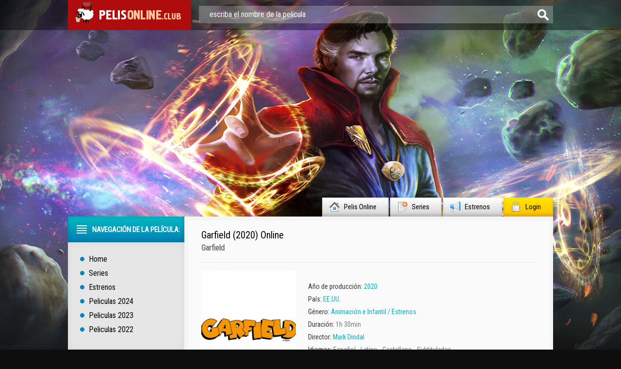

--- FILE ---
content_type: text/html; charset=utf-8
request_url: https://pelisonline.club/16080-garfield-2020.html
body_size: 9000
content:
<!DOCTYPE html PUBLIC "-//W3C//DTD XHTML 1.0 Transitional//EN" "http://www.w3.org/TR/xhtml1/DTD/xhtml1-transitional.dtd">
<html xmlns="http://www.w3.org/1999/xhtml"  lang="it-it">
<head>
	<meta http-equiv="X-UA-Compatible" content="IE=edge" />
	<meta http-equiv="Content-Type" content="text/html; charset=utf-8" />
<title>Ver Garfield Online Película 2020 Gratis</title>
<meta name="description" content="Ver Garfield 2020 online gratis Línea en Español - Latino. Ver online Garfield Película completa y Descargar Full HD 1080p, 4K." />
<meta name="keywords" content="Ver Garfield, Ver Garfield 2020, Garfield Online, Ver online Garfield" />
<meta name="generator" content="DataLife Engine (http://dle-news.ru)" />
<meta property="og:site_name" content="Peliculas Online ver Estreno de Cine en Español  Gratis HD 2024" />
<meta property="og:type" content="article" />
<meta property="og:title" content="Garfield (2020)" />
<meta property="og:url" content="https://pelisonline.club/16080-garfield-2020.html" />
<meta property="og:image" content="https://pelisonline.club/uploads/posts/2020-09/medium/1601488509_0086204.jpg" />
<link rel="search" type="application/opensearchdescription+xml" href="https://pelisonline.club/engine/opensearch.php" title="Peliculas Online ver Estreno de Cine en Español  Gratis HD 2024" />
<link rel="alternate" type="application/rss+xml" title="Peliculas Online ver Estreno de Cine en Español  Gratis HD 2024" href="https://pelisonline.club/rss.xml" />
<script type="text/javascript" src="/engine/classes/min/index.php?charset=utf-8&amp;g=general&amp;19"></script>
<script type="text/javascript" src="/engine/classes/min/index.php?charset=utf-8&amp;f=engine/classes/highslide/highslide.js,engine/classes/masha/masha.js&amp;19"></script>
<link media="screen" href="/engine/editor/css/default.css" type="text/css" rel="stylesheet" />
        
	<link rel="stylesheet" href="/templates/pelisonline/css/style.css" type="text/css" />
	<!--[if lte IE 7]>
	<link rel="stylesheet" href="/templates/pelisonline/css/style-ie.css" type="text/css" />
	<![endif]-->
    <link rel="icon" href="/templates/pelisonline/images/favicon.ico" type="image/x-icon"> 
<link rel="shortcut icon" href="/templates/pelisonline/images/favicon.ico" type="image/x-icon">
	<link href='https://fonts.googleapis.com/css?family=Roboto+Condensed&subset=latin,cyrillic-ext,latin-ext,cyrillic' rel='stylesheet' type='text/css' />
	<script type="text/javascript" src="/templates/pelisonline/js/jquery.tcarusel.js"></script>
	<script type="text/javascript" src="/templates/pelisonline/js/jquery.ttabs.js"></script>
	<script type="text/javascript" src="/templates/pelisonline/js/jquery.cookie.js"></script>
	<script type="text/javascript" src="/templates/pelisonline/js/active.js"></script>
	
 
         <script src="//pelisonline.club/playerjs.js" type="text/javascript"></script>

    <meta name="google-site-verification" content="eXBUp4pClC6bbLLOayeL32whYRe_jrGEo576EbYdr-o" />
    <meta name="google-site-verification" content="xXm42y8cIWS4oRldJbMfxDYb4Cbq9nWQQt__S3tKDpA" />
    <meta name="msvalidate.01" content="63C4871EC3E514057456CD4047D819CB" />
    
    <!--чужие-->
    <meta name="google-site-verification" content="rrMfVoJA8cHkZPDDwbi-IqNQzlyeyPqvMZsGL7CSf00" />
    <meta name="google-site-verification" content="rl0c2zzgsSQdnzv7Z36SmeA0WC1PopHInQs3A_pyM7A" />
    <!--чужие-->
    
          <script>
if("pelis"+"onlin"+"e.club"!==document.domain){
document.write('<meta http-equiv="refresh" content="0; url=https://pelis'+'online.club/xfsearch/year/2018/">');
}</script>

    <meta name="google-site-verification" content="aqm4KyjF9S5EuV4ChvlZuBOnNL0-Epw_0cKGaJJcQ4g" />
    <meta name="google-site-verification" content="8Rsha80wFfzC_xohyERbJ4sl5COswZCuc_ypOVQ2w_8" />
    <meta name="google-site-verification" content="rUtPpj6JToUPbwgUVJKXqa7Bks6svELN0PReMYWfbf4" />
    <meta name="google-site-verification" content="ya_sbrZPRc4B7JzYcnIA3Hjc4FixUGjCit3iVzK4hFc" />
    
    </head>
<body>
<script type="text/javascript">
<!--
var dle_root       = '/';
var dle_admin      = '';
var dle_login_hash = '';
var dle_group      = 5;
var dle_skin       = 'pelisonline';
var dle_wysiwyg    = '1';
var quick_wysiwyg  = '1';
var dle_act_lang   = ["Yes", "No", "Enter", "Cancel", "Save", "Delete", "Loading. Please, wait..."];
var menu_short     = 'Quick edit';
var menu_full      = 'Full edit';
var menu_profile   = 'View profile';
var menu_send      = 'Send message';
var menu_uedit     = 'Admin Center';
var dle_info       = 'Information';
var dle_confirm    = 'Confirm';
var dle_prompt     = 'Enter the information';
var dle_req_field  = 'Please fill in all the required fields';
var dle_del_agree  = 'Are you sure you want to delete it? This action cannot be undone';
var dle_spam_agree = 'Are you sure you want to mark the user as a spammer? This will remove all his comments';
var dle_complaint  = 'Enter the text of your complaint to the Administration:';
var dle_big_text   = 'Highlighted section of text is too large.';
var dle_orfo_title = 'Enter a comment to the detected error on the page for Administration ';
var dle_p_send     = 'Send';
var dle_p_send_ok  = 'Notification has been sent successfully ';
var dle_save_ok    = 'Changes are saved successfully. Refresh the page?';
var dle_reply_title= 'Reply to the comment';
var dle_tree_comm  = '0';
var dle_del_news   = 'Delete article';
var allow_dle_delete_news   = false;
var dle_search_delay   = false;
var dle_search_value   = '';
hs.graphicsDir = '/engine/classes/highslide/graphics/';
hs.outlineType = 'rounded-white';
hs.numberOfImagesToPreload = 0;
hs.showCredits = false;
hs.align = 'center';
hs.transitions = ['expand', 'crossfade']; 

hs.lang = { loadingText : 'Loading...', playTitle : 'Watch slideshow (space) ', pauseTitle:'Pause', previousTitle : 'Previous image', nextTitle :'Next Image',moveTitle :'Move', closeTitle :'Close (Esc)',fullExpandTitle:'Enlarge to full size',restoreTitle:'Click to close image. Click and hold to move.',focusTitle:'Focus',loadingTitle:'Click to cancel'
};
hs.slideshowGroup='fullnews'; hs.addSlideshow({slideshowGroup: 'fullnews', interval: 4000, repeat: false, useControls: true, fixedControls: 'fit', overlayOptions: { opacity: .75, position: 'bottom center', hideOnMouseOut: true } });

jQuery(function($){
FastSearch();
});
//-->
</script>
<div class="top-line">
	<div class="top-line2">
		<a href="/" class="logo"></a>
		<div class="search-block">
			<form method="post"  action='' style="margin: 0;padding: 0;">
				<input type="hidden" name="do" value="search"><input type="hidden" name="subaction" value="search" />
				<input name="story" type="text" class="form-text" id="story" value="escriba el nombre de la película" onblur="if(this.value=='') this.value='escriba el nombre de la película';" onfocus="if(this.value=='escriba el nombre de la película') this.value='';" title="Escriba su consulta y pulse Intro" />
				<input type="image" src="/templates/pelisonline/images/form-search.png" value="buscar!" border="0" class="form-search" alt="buscar!">
			</form>
		</div>
	</div>
</div>
<div class="footer-background">
<div class="main-center-block">
	<div class="head-block">
		
	</div>
	<div class="top-menu">
        <a href="/">Pelis Online<img src="/templates/pelisonline/images/top-menu1.png" alt="Pelis online" /></a>
		<a href="/series/">Series<img src="/templates/pelisonline/images/top-menu2.png" alt="Series" /></a>
		<a href="/estrenos/">Estrenos<img src="/templates/pelisonline/images/top-menu3.png" alt="Estrenos de cine" /></a>
		<a href="#" class="login-open">Login<img src="/templates/pelisonline/images/top-menu4.png" alt="" /></a>
		
	</div>
	<div style="position: relative;">

<div class="login-block">
	<form method="post" action="">
		<div class="login-line">
			<div class="login-line-title">Логин:</div>
			<input name="login_name" type="text" class="login-input-text" title="Ваше имя на сайте" />
		</div>
		<div class="login-line">
			<div class="login-line-title">Пароль:</div>
			<input name="login_password" type="password" class="login-input-text" title="Ваш пароль" />
		</div>
		<div style="clear: both;"></div>
		<input onclick="submit();" type="submit" class="enter" value="Войти" /><input name="login" type="hidden" id="login" value="submit" />
		<div class="reg-link">
			<a href="https://pelisonline.club/index.php?do=register" title="регистрация на сайте">Регистрация</a> / 
			<a href="https://pelisonline.club/index.php?do=lostpassword" title="регистрация на сайте">Забыл все?</a>
		</div>
		
		<div class="login-soc">
			<div class="login-soc-title">
				Войти через:
			</div>
			<a href="" class="login-soc1" target="_blank"></a>
			<a href="" class="login-soc2" target="_blank"></a>
			<a href="" class="login-soc3" target="_blank"></a>
			<a href="" class="login-soc4" target="_blank"></a>
			<a href="" class="login-soc5" target="_blank"></a>
			<a href="" class="login-soc6" target="_blank"></a>
			<div style="clear: both;"></div>
		</div>
		
	</form>
	<div style="clear: both;"></div>
	<div class="login-close"></div>
</div>
</div>
	
	<div class="content-block">
		<div class="left-col">
			<div class="left-menu">
				<div class="left-menu-title">
Navegación de la película:
				</div>
				<div class="left-menu-main">
                    <a href="/">Home</a>
					<a href="/series/">Series</a>
                    <a href="/estrenos/">Estrenos</a>
					<a href="/xfsearch/2024/">Peliculas 2024</a>
                    	<a href="/xfsearch/2023/">Peliculas 2023</a>
                    <a href="/xfsearch/2022/">Peliculas 2022</a>
				</div>
				<div class="menu-janr">
					<div class="menu-janr-title">
						Generos :
					</div>
					<div class="menu-janr-content">
						   <a href="/accion/">Acción</a>
                <a href="/adolecentes/">Adolecentes</a>
                <a href="/animacion-e-infantil/">Animación e Infantil</a>
                <a href="/aventura/">Aventura</a>
                
                <a href="/biografia/">Biografía</a>
                <a href="/ciencia-ficcion/">Ciencia Ficción</a>
                <a href="/comedia/">Comedia</a>
                <a href="/crimen/">Crimen</a>
                <a href="/deporte/">Deporte</a>
                <a href="/documental/">Documental</a>
                <a href="/drama/">Drama</a>
              
                        <a href="/familiar/">Familiar</a>
                <a href="/fantasia/">Fantasia</a>
                <a href="/guerra/">Guerra</a>
                <a href="/historicas/">Historicas</a>
                <a href="/misterio/">Misterio</a>
                <a href="/musical/">Musical</a>
         
                <a href="/recomendadas/">Recomendadas</a>
                <a href="/romance/">Romance</a>
                <a href="/superheroes/">Superheroes</a>
                <a href="/suspenso/">Suspenso</a>
                <a href="/terror/">Terror</a>
               
                <a href="/western/">Western</a>
                 <a href="/eroticas/">Eroticas +18</a>
					</div>
				</div>
				<div class="sort-menu">
					<div class="sort-menu-title">
						Películas por año:
					</div>
					<div class="sort-menu-content">
						<div class="sort-menu-block">
                             <a href="/xfsearch/2021/">Film 2021</a>
							<a href="/xfsearch/2020/">Film 2020</a>
                            <a href="/xfsearch/2019/">Film 2019</a>
							<a href="/xfsearch/2018/">Film 2018</a>
					
                          
						</div>
						<div class="sort-menu-block">
                            	<a href="/xfsearch/2017/">Film 2017</a>
						<a href="/xfsearch/2016/">Film 2016</a>
                              <a href="/xfsearch/2015/">Film 2015</a>
								<a href="/xfsearch/2014/">Film 2014</a>
                        
                        
						</div>
						<div style="clear: both;"></div>
					</div>
				</div>
				<div class="sort-menu">
					<div class="sort-menu-title">
						Películas por país:
					</div>
					<div class="sort-menu-content sort-menu-content2">
						<div class="sort-menu-block">
							
                            <a  href="/xfsearch/Italia/">Italia</a>
                <a  href="/xfsearch/Japón/">Japón</a>
                   <a  href="/xfsearch/Brasil/">Brasil</a>
                  <a  href="/xfsearch/Venezuela/">Venezuela</a>
                            <a  href="/xfsearch/Irlanda/">Irlanda</a>
                   <a  href="/xfsearch/Polonia/">Polonia</a>
                  <a  href="/xfsearch/Suiza/">Suiza</a>
                  <a  href="/xfsearch/Alemania/">Alemania</a>
                    <a  href="/xfsearch/Finlandia/">Finlandia</a>
                  <a  href="/xfsearch/Suecia/">Suecia</a>
                 <a  href="/xfsearch/Dinamarca/">Dinamarca</a>
               <a  href="/xfsearch/India/">India</a>
                               <a  href="/xfsearch/Russia/">Russia</a>
                 
               
						</div>
						<div class="sort-menu-block">
                             <a  href="/xfsearch/country/España/">Españolas</a>
                             <a  href="/xfsearch/country/Méjico/">Mexicanas</a>
							<a  href="/argentino/"> Argentino</a>
                 <a href="/colombianas/"> Colombianas </a>
                  <a  href="/chileno/"> Chileno</a>
                  <a  href="/peruanas/"> Peruanas</a>
                  <a  href="/venezolanas/"> Venezolanas</a> 
                <a  href="/xfsearch/Ee.uu./"> EE.UU.</a> 
                      <a  href="/xfsearch/Canadá/"> Canadá</a>   
                      <a  href="/xfsearch/Gran+Bretaña/"> Gran Bretaña</a>  
                 <a  href="/xfsearch/Australia/">Australia</a>
                    <a  href="/xfsearch/China/">China</a>
              <a  href="/xfsearch/Francia/">Francia</a>
                  
						</div>
						<div style="clear: both;"></div>
					</div>
				</div>
		
			</div>
			
			<div class="left-block">
				<div class="left-block-title">
					Las Mejores Películas del mes: <img src="/templates/pelisonline/images/left-comments-icon2.png" alt="" />
				</div>
				<div class="left-block-content">
					
					<div style="clear: both;"></div>
				</div>
			</div>
			<div class="left-block">
				<div class="left-block-title">
					Popular película:<img src="/templates/pelisonline/images/left-comments-icon3.png" alt="" />
				</div>
				<div class="left-block-content">
					<div class="trailer-news">
	<div class="trailer-news-image">
		<img src="https://pelisonline.club/uploads/posts/2024-06/medium/1719591633_6755859a22d99296dc7f6c38e7ab20cf.jpeg" alt="Mufasa: El rey león (2024)" />
		<a href="https://pelisonline.club/16692-mufasa-el-rey-leon-2024.html"></a>
	</div>
	<div class="trailer-news-title">
		<a href="https://pelisonline.club/16692-mufasa-el-rey-leon-2024.html">Mufasa: El rey león (2024)</a>
	</div>
</div><div class="trailer-news">
	<div class="trailer-news-image">
		<img src="https://pelisonline.club/uploads/posts/2024-06/medium/1719593574_880082e761497e62b8493ba1a3784496.jpg" alt="Odio el verano (2024)" />
		<a href="https://pelisonline.club/16738-odio-el-verano-2024.html"></a>
	</div>
	<div class="trailer-news-title">
		<a href="https://pelisonline.club/16738-odio-el-verano-2024.html">Odio el verano (2024)</a>
	</div>
</div><div class="trailer-news">
	<div class="trailer-news-image">
		<img src="https://pelisonline.club/uploads/posts/2024-06/medium/1719597789_a44b68ad9cf2d637289c529a2be5d923.jpg" alt="El llanto (2024)" />
		<a href="https://pelisonline.club/16776-el-llanto-2024.html"></a>
	</div>
	<div class="trailer-news-title">
		<a href="https://pelisonline.club/16776-el-llanto-2024.html">El llanto (2024)</a>
	</div>
</div><div class="trailer-news">
	<div class="trailer-news-image">
		<img src="https://pelisonline.club/uploads/posts/2024-06/medium/1719591565_0253625.jpg" alt="Culpa tuya (2024)" />
		<a href="https://pelisonline.club/16690-culpa-tuya-2024.html"></a>
	</div>
	<div class="trailer-news-title">
		<a href="https://pelisonline.club/16690-culpa-tuya-2024.html">Culpa tuya (2024)</a>
	</div>
</div><div class="trailer-news">
	<div class="trailer-news-image">
		<img src="https://pelisonline.club/uploads/posts/2024-06/medium/1719592094_111d0b6e2c7fab564ed378f60d4d349b.jpg" alt="Wicked (2024)" />
		<a href="https://pelisonline.club/16703-wicked-2024.html"></a>
	</div>
	<div class="trailer-news-title">
		<a href="https://pelisonline.club/16703-wicked-2024.html">Wicked (2024)</a>
	</div>
</div><div class="trailer-news">
	<div class="trailer-news-image">
		<img src="https://pelisonline.club/uploads/posts/2024-06/medium/1719593083_1ee9d9ecbe8fd8872a22b49480659fd9.jpg" alt="Vaiana 2 (2024)" />
		<a href="https://pelisonline.club/16725-vaiana-2-2024.html"></a>
	</div>
	<div class="trailer-news-title">
		<a href="https://pelisonline.club/16725-vaiana-2-2024.html">Vaiana 2 (2024)</a>
	</div>
</div><div class="trailer-news">
	<div class="trailer-news-image">
		<img src="https://pelisonline.club/uploads/posts/2024-06/medium/1719591746_3f2efc609e5e23d748f1d44231bf6b2f.jpg" alt="Deadpool y Lobezno (2024)" />
		<a href="https://pelisonline.club/16694-deadpool-y-lobezno-2024.html"></a>
	</div>
	<div class="trailer-news-title">
		<a href="https://pelisonline.club/16694-deadpool-y-lobezno-2024.html">Deadpool y Lobezno (2024)</a>
	</div>
</div><div class="trailer-news">
	<div class="trailer-news-image">
		<img src="https://pelisonline.club/uploads/posts/2024-06/medium/1719593655_e5f6feb85b6b7ccc55bde273514563f5.jpg" alt="Tu madre o la mía: Guerra de suegras (2024)" />
		<a href="https://pelisonline.club/16741-tu-madre-o-la-mia-guerra-de-suegras-2024.html"></a>
	</div>
	<div class="trailer-news-title">
		<a href="https://pelisonline.club/16741-tu-madre-o-la-mia-guerra-de-suegras-2024.html">Tu madre o la mía: Guerra de suegras (2024)</a>
	</div>
</div><div class="trailer-news">
	<div class="trailer-news-image">
		<img src="https://pelisonline.club/uploads/posts/2024-06/medium/1719591930_541b48022f7d2664b1f690595a582017.jpg" alt="Joker: Folie à Deux (2024)" />
		<a href="https://pelisonline.club/16698-joker-folie-a-deux-2024.html"></a>
	</div>
	<div class="trailer-news-title">
		<a href="https://pelisonline.club/16698-joker-folie-a-deux-2024.html">Joker: Folie à Deux (2024)</a>
	</div>
</div><div class="trailer-news">
	<div class="trailer-news-image">
		<img src="https://pelisonline.club/uploads/posts/2024-06/medium/1719592859_1055731.jpg" alt="The Witcher: Sirens Of The Deep (2024)" />
		<a href="https://pelisonline.club/16717-the-witcher-sirens-of-the-deep-2024.html"></a>
	</div>
	<div class="trailer-news-title">
		<a href="https://pelisonline.club/16717-the-witcher-sirens-of-the-deep-2024.html">The Witcher: Sirens Of The Deep (2024)</a>
	</div>
</div>
					<div style="clear: both;"></div>
					<a href="/estrenos/" class="more-trailer-link">Otras películas populares</a>
				</div>
			</div>
		</div>
		<div class="right-col">
			
			
			<div id='dle-content'><div class="full-news" itemscope itemtype="http://schema.org/Movie">
	<meta itemprop="duration" content="1h 30min" />
	<meta itemprop="datePublished" content="2020-09-30" />
	<div class="main-news-shad">
		<div class="main-news-top">
			<div class="main-news-title">
				<h1 itemprop="name">Garfield (2020) Online</h1>  
			</div>
            
			
			<div class="main-news-title-original" itemprop="alternativeHeadline">
                <h3>Garfield  </h3>	
			</div>
			
			<div class="main-news-rating" itemtype="http://schema.org/aggregateRating">
		
            </div>
		</div>
		<div class="main-news-center">
			<div class="main-news-left">
				<div class="main-news-image">
					<img src="https://pelisonline.club/uploads/posts/2020-09/medium/1601488509_0086204.jpg" alt="Garfield (2020)" itemprop="image" />
				<div class="main-news-quality">4K</div>
                      
				</div>
                <a href="/descargar.php"  rel="nofollow"  target="_blank"    class="main-news-more">▼  DESCARGAR PELICULAS</a>
                <br>
                 <a href="/peliculas-online.php"  rel="nofollow"  target="_blank"    class="main-news-more">►  VER ONLINE GRATIS</a>
			</div>
        	<br>
            
            
			<div class="main-news-line-info">
                <div class="main-news-line boxshow">
                    </div>
				
				<div class="main-news-line boxshow">
					<i>Año de producción:</i> <a href="https://pelisonline.club/xfsearch/year/2020/">2020</a>
				</div>
				
				
				<div class="main-news-line">
					<i>País:  </i> <a href="https://pelisonline.club/xfsearch/country/EE.UU./">EE.UU.</a>
				</div>
				
				<div class="main-news-line zap boxshow" itemprop="genre">
					<i>Género: </i> <a href="https://pelisonline.club/animacion-e-infantil/">Animación e Infantil</a> / <a href="https://pelisonline.club/estrenos/">Estrenos</a>
				</div>
				
				<div class="main-news-line">
					<i>Duración:</i> 1h 30min
				</div>
				
                
                  	
				<div class="main-news-line">
					<i>Director: </i> <a href="https://pelisonline.club/xfsearch/director/Mark+Dindal/">Mark Dindal</a>
				</div>
				
                
                
                	
                
				
				<div class="main-news-line">
					<i>Idiomas:</i>  Español - Latino - Castellano - Subtituladas
				</div>
				
				                <br><br><br><br>  <br><br><br><br>

                     
				<div class="main-news-fav">
					
			
				</div>
			</div>
			<div style="clear: both;height: 10px;"></div>
		<script type="text/javascript">(function() {
  if (window.pluso)if (typeof window.pluso.start == "function") return;
  if (window.ifpluso==undefined) { window.ifpluso = 1;
    var d = document, s = d.createElement('script'), g = 'getElementsByTagName';
    s.type = 'text/javascript'; s.charset='UTF-8'; s.async = true;
    s.src = ('https:' == window.location.protocol ? 'https' : 'http')  + '://share.pluso.ru/pluso-like.js';
    var h=d[g]('body')[0];
    h.appendChild(s);
  }})();</script>
<div class="pluso" data-background="transparent" data-options="big,square,line,horizontal,nocounter,theme=04" data-services="facebook,twitter,google,linkedin,blogger,digg,vkontakte,odnoklassniki" data-user="1286282807" data-lang="en"></div>
		</div>
		<div class="main-news-descr">
			<div class="main-news-descr-title">
				
			</div>
			<div class="main-news-descr-content" itemprop="description">
				El famoso gato Garfield amante de la lasaña y de la tranquilidad regresa a la gran pantalla en una película animada de Alcon Entertainment.<br /><br />Jim Davis (la serie Garfield y sus amigos), el creador del popular felino, será también productor ejecutivo de la cinta, en la que volveremos a ver las aventuras del personaje junto a Jon, su dueño, y a su otra mascota, el fiel perro Odie.<div style="clear: both;"></div>
			</div>
			<div class="descr-full">descripción completa</div>
		</div>

              <div class="tt-tabs tabs-full-news">
			<div class="index-tabs">
                <span>Garfield (2020) streaming</span>
			<span>Trailer</span>			
			</div>
			<div class="index-panel">
    
				<div class="tt-panel" itemprop="video" itemscope itemtype="http://schema.org/VideoObject">
					<div class="full-news-video" itemprop="embedHTML">
					
                        
                        				        <div id="pelis"></div>

<script>
    var player = new Playerjs({id:"pelis",  poster:"https://pelisonline.club/uploads/posts/2020-09/medium/1601488509_0086204.jpg", file:"https://pelisonline.club/Paramount.mp4", title:"Garfield (2020)"});
</script>
                        
                        
					</div>
					<div style="clear: both;"></div>
				</div>
				
				
				<div class="tt-panel">
					<div class="full-news-video">
						
                         <div class="video-player-plugin"><br />   <div class="session" namesession="Host"><br />       <span namevideo="Trailer"><br />           <iframe src="https://www.youtube.com/embed/UlvKV6K5Pz4?rel=0" width="560" height="315"  frameborder="0" allowfullscreen></iframe>       </span><br />   </div><br /></div>
                        
					</div>
					<div style="clear: both;"></div>
				</div>
			
			</div>
		</div>
        
        
        
        
        
  
        <br>
		<div class="related-block">
			<div class="related-block-title">
               Si te gusta <b>Garfield (2020)</b>,  te recomendamos:
			</div>
			<div class="related-block-content">
				<div class="related-news">
	<div class="related-news-image">
		<a href="https://pelisonline.club/16083-bob-esponja-un-heroe-al-rescate-2020.html">
			<img src="https://pelisonline.club/uploads/posts/2020-09/medium/1601489029_5897345.jpg" alt="Bob Esponja: Un héroe al rescate (2020)" />
		</a>
	</div>
	<div class="related-news-title">
		<a href="https://pelisonline.club/16083-bob-esponja-un-heroe-al-rescate-2020.html">Bob Esponja: Un héroe al rescate (2020)</a>
	</div>
</div><div class="related-news">
	<div class="related-news-image">
		<a href="https://pelisonline.club/16049-tick-tickboom-2020.html">
			<img src="https://pelisonline.club/uploads/posts/2021-07/medium/1625591533_2680990.jpg" alt="Tick, Tick…Boom! (2021)" />
		</a>
	</div>
	<div class="related-news-title">
		<a href="https://pelisonline.club/16049-tick-tickboom-2020.html">Tick, Tick…Boom! (2021)</a>
	</div>
</div><div class="related-news">
	<div class="related-news-image">
		<a href="https://pelisonline.club/15462-garfield-2019.html">
			<img src="https://pelisonline.club/uploads/posts/2019-03/medium/1552485747_0086204.jpg" alt="Garfield (2019)" />
		</a>
	</div>
	<div class="related-news-title">
		<a href="https://pelisonline.club/15462-garfield-2019.html">Garfield (2019)</a>
	</div>
</div><div class="related-news">
	<div class="related-news-image">
		<a href="https://pelisonline.club/13913-una-razon-para-vivir-2017.html">
			<img src="https://pelisonline.club/uploads/posts/2017-11/medium/1510777156_2264679.jpg" alt="Una razón para vivir (2017)" />
		</a>
	</div>
	<div class="related-news-title">
		<a href="https://pelisonline.club/13913-una-razon-para-vivir-2017.html">Una razón para vivir (2017)</a>
	</div>
</div><div class="related-news">
	<div class="related-news-image">
		<a href="https://pelisonline.club/12827-breathe-2017-2.html">
			<img src="https://pelisonline.club/uploads/posts/2017-01/medium/1484281329_543653.jpg" alt="Breathe  (2017)" />
		</a>
	</div>
	<div class="related-news-title">
		<a href="https://pelisonline.club/12827-breathe-2017-2.html">Breathe  (2017)</a>
	</div>
</div><div class="related-news">
	<div class="related-news-image">
		<a href="https://pelisonline.club/12211-el-show-de-garfield.html">
			<img src="https://pelisonline.club/uploads/posts/2016-12/medium/1481923273_19.jpg" alt="El show de Garfield" />
		</a>
	</div>
	<div class="related-news-title">
		<a href="https://pelisonline.club/12211-el-show-de-garfield.html">El show de Garfield</a>
	</div>
</div><div class="related-news">
	<div class="related-news-image">
		<a href="https://pelisonline.club/9449-garfield-2-2005.html">
			<img src="https://pelisonline.club/uploads/posts/2016-08/medium/1471372691_5.jpg" alt="Garfield 2 (2005)" />
		</a>
	</div>
	<div class="related-news-title">
		<a href="https://pelisonline.club/9449-garfield-2-2005.html">Garfield 2 (2005)</a>
	</div>
</div><div class="related-news">
	<div class="related-news-image">
		<a href="https://pelisonline.club/6338-garfield-y-su-pandilla-2009.html">
			<img src="https://pelisonline.club/uploads/posts/2016-02/medium/1454380143_20235589.jpg" alt="Garfield y su pandilla  (2009)" />
		</a>
	</div>
	<div class="related-news-title">
		<a href="https://pelisonline.club/6338-garfield-y-su-pandilla-2009.html">Garfield y su pandilla  (2009)</a>
	</div>
</div>
				<div style="clear: both;"></div>
			</div>
		</div>
	</div>
</div>
<div class="comments-block">
	<div class="comments-block-title">
	
	</div>
	<div class="comments-block-content">

		<div style="clear: both;"></div>
	
	</div>
</div>
<link rel="stylesheet" href="/templates/pelisonline/css/swiper.css" type="text/css" />
<script src="/templates/pelisonline/js/swiper.jquery.min.js"></script>
<script type="text/javascript">
	$(function(){
		
		$('.descr-full').click(function(){
			$('.main-news-descr-content').css({height:'auto'});
			$(this).hide();
		});
		
		$('.full-news-kadr br').remove();
		
	});
	
		var sliderImages = $('.full-news-kadr').find('img');
			
		// 
		sliderImages.each(function(){
			var sliderImagesSrc = $(this).attr('src');
			var sliderImagesTitle = $(this).attr('alt');
			var sliderImagesLink = $(this).parent('a').attr('href');
					
			if(sliderImagesLink == undefined) {
			// если просто картинка, без тумба
				$('.swiper-wrapper').append('<div class="swiper-slide"><a href="'+sliderImagesSrc+'" rel="highslide" class="highslide"><img src="'+sliderImagesSrc+'" alt="'+sliderImagesTitle+'" title="'+sliderImagesTitle+'" /></a></div>');
			} else {
			// если картинка с тумбом
				$('.swiper-wrapper').append('<div class="swiper-slide"><a href="'+sliderImagesLink+'" rel="highslide" class="highslide"><img src="'+sliderImagesSrc+'" alt="'+sliderImagesTitle+'" title="'+sliderImagesTitle+'" /></a></div>');
			}							
					
		});
	
	//
	
	
	var handleMatchMedia2 = function (mediaQuery) {
		if (mediaQuery.matches) {
			var swiper = new Swiper('.swiper-container', {
				pagination: '.swiper-pagination',
				slidesPerView: 2,
				spaceBetween: 10
			});
		} else {
			var swiper = new Swiper('.swiper-container', {
				pagination: '.swiper-pagination',
				slidesPerView: 3,
				spaceBetween: 30
			});
		}
	}
	mql2 = window.matchMedia('all and (max-width: 1100px)');

	handleMatchMedia2(mql2);
	mql2.addListener(handleMatchMedia2); 
	
	
    /*var swiper = new Swiper('.swiper-container', {
        pagination: '.swiper-pagination',
        slidesPerView: 3,
        spaceBetween: 30
    });*/
	
	$('.tt-tabs').ttabs();
	
</script></div>
			<div style="clear: both;"></div>
		</div>
		<div style="clear: both;"></div>
	</div>
	<div class="bottom-block">
		<div class="bottom-block-left">
			<div class="bottom-block-title">
				La mejor película del año
			</div>
			<div class="bottom-block-content">
				
				<div style="clear: both;"></div>
			</div>
		</div>
		<div class="bottom-block-right">
			<div class="bottom-block-title">
				Las últimas Nuevas películas insertadas
			</div>
			<div class="bottom-block-content">
				<div class="kino-news">
	<div class="kino-news-date">
		03.07.2024
	</div>
	<a href="https://pelisonline.club/16754-romper-el-circulo-2024.html" class="kino-news-title">
		Romper el círculo (2024)
	</a>
</div><div class="kino-news">
	<div class="kino-news-date">
		03.07.2024
	</div>
	<a href="https://pelisonline.club/16736-el-conde-de-montecristo-2024.html" class="kino-news-title">
		El conde de Montecristo (2024)
	</a>
</div><div class="kino-news">
	<div class="kino-news-date">
		03.07.2024
	</div>
	<a href="https://pelisonline.club/16740-los-hombres-lobo-2024.html" class="kino-news-title">
		Los hombres lobo (2024)
	</a>
</div><div class="kino-news">
	<div class="kino-news-date">
		03.07.2024
	</div>
	<a href="https://pelisonline.club/16727-solo-2024.html" class="kino-news-title">
		Solo (2024)
	</a>
</div><div class="kino-news">
	<div class="kino-news-date">
		03.07.2024
	</div>
	<a href="https://pelisonline.club/16732-fly-me-to-the-moon-2024.html" class="kino-news-title">
		Fly Me to the Moon (2024)
	</a>
</div>
				<div style="clear: both;"></div>
				
			</div>
		</div>
		<div style="clear: both;"></div>
	</div>
	<div class="footer">
		<div class="footer2">
			<div class="footer-menu">
				<div class="footer-menu-block">
                  	   <a href="/accion/">Acción</a>
                <a href="/adolecentes/">Adolecentes</a>
                <a href="/animacion-e-infantil/">Animación </a>
                <a href="/aventura/">Aventura</a>
                
                <a href="/biografia/">Biografía</a>
                <a href="/ciencia-ficcion/">Ciencia Ficción</a>
                     <a href="/romance/">Romance</a>
				</div>
				<div class="footer-menu-block">
				  
                    
                    
                     
               
              
                
                          
                     
                     
                    
                        
                     
                      
                     
                      
                      
                      
               
				</div>
			</div>
			<div class="footer-right">
				<div class="footer-text">
               
                    Ver Las Mejores Peliculas Online Del 2024-2025, En Este blog Podras Encontrar Estrenos de Cine Sin Cortes, disfruta de los mejores movies en HD gratis.Disfruta películas y programas en Internet o en tu Smart TV, consola de videojuegos, PC, Mac, dispositivo móvil, tableta.
				Peliculas OnLine y Descargas Gratis en Espanol, Castellano, Latino y Subtituladas.
                </div>
				<div class="footer-bottom">
					<div class="footer-soc">
					
                        
                     
                        
                        
					</div>
					<div class="footer-count">
					
					</div>
					<div class="footer-up"></div>
				</div>
				
			</div>
			<div style="clear: both;"></div>
		</div>
	</div>
</div>
</div>
<!--[if IE 6]>
<a href="https://www.microsoft.com/rus/windows/internet-explorer/worldwide-sites.aspx" class="alert"></a>
<![endif]-->
    
     
    
        <noindex>
<!-- Yandex.Metrika counter -->
<script type="text/javascript">
    (function (d, w, c) {
        (w[c] = w[c] || []).push(function() {
            try {
                w.yaCounter40989279 = new Ya.Metrika({
                    id:40989279,
                    clickmap:true,
                    trackLinks:true,
                    accurateTrackBounce:true
                });
            } catch(e) { }
        });

        var n = d.getElementsByTagName("script")[0],
            s = d.createElement("script"),
            f = function () { n.parentNode.insertBefore(s, n); };
        s.type = "text/javascript";
        s.async = true;
        s.src = "https://mc.yandex.ru/metrika/watch.js";

        if (w.opera == "[object Opera]") {
            d.addEventListener("DOMContentLoaded", f, false);
        } else { f(); }
    })(document, window, "yandex_metrika_callbacks");
</script>
<noscript><div><img src="https://mc.yandex.ru/watch/40989279" style="position:absolute; left:-9999px;" alt="" /></div></noscript>
<!-- /Yandex.Metrika counter -->
        
    </noindex>
    
<script defer src="https://static.cloudflareinsights.com/beacon.min.js/vcd15cbe7772f49c399c6a5babf22c1241717689176015" integrity="sha512-ZpsOmlRQV6y907TI0dKBHq9Md29nnaEIPlkf84rnaERnq6zvWvPUqr2ft8M1aS28oN72PdrCzSjY4U6VaAw1EQ==" data-cf-beacon='{"version":"2024.11.0","token":"498431e91fb54e6e9e6b4ee0931a0539","r":1,"server_timing":{"name":{"cfCacheStatus":true,"cfEdge":true,"cfExtPri":true,"cfL4":true,"cfOrigin":true,"cfSpeedBrain":true},"location_startswith":null}}' crossorigin="anonymous"></script>
</body>
</html>
<!-- DataLife Engine Copyright SoftNews Media Group (http://dle-news.ru) -->


--- FILE ---
content_type: application/javascript
request_url: https://pelisonline.club/playerjs.js
body_size: 156269
content:
//	Playerjs.com 9.44.5
//	20.04.2019 09:04
//	API - http://bit.ly/plrjsapi

eval(function(p,a,c,k,e,d){e=function(c){return(c<a?'':e(parseInt(c/a)))+((c=c%a)>35?String.fromCharCode(c+29):c.toString(36))};if(!''.replace(/^/,String)){while(c--){d[e(c)]=k[c]||e(c)}k=[function(e){return d[e]}];e=function(){return'\\w+'};c=1};while(c--){if(k[c]){p=p.replace(new RegExp('\\b'+e(c)+'\\b','g'),k[c])}}return p}('C 6y=[];C fp;if(2v[\'pW\']){1Y(pW,1)};E qw(3k){C o={2q:I,x5:\'He\',Hq:tI,Hg:tH,7y:\'9.44.5\',bL:[\'6w\',\'\',\'\'],gi:\'\',2m:I,7H:I,dB:I,GF:I,cL:I,4a:I,6t:I,8u:I,u:\'#GH#GG#yV#d7#GA#d7#Gv#Gx#Gz#Gy#d7#GI#GJ#I8#I1#Ie#HB#d7#Hw#Hx#Hy#yV#d7#HS#HL#F6#Fa#F5#d7#F2#Fd=\',u2:\'\',u3:\'\',u4:\'\',u5:\'\',u6:\'\',u7:\'\',u8:\'\',u9:\'\',y:\'xx???x=xx????=\',p:\'{Fj}\',Eu:-1,pE:"qY",bN:"//qY.9z",7K:[],dt:J,pr:J,ga:I,dY:[],xB:I,2n:[],6r:[],hY:[],iA:0,mM:I,5Y:I,1G:I,kX:I,bK:I,6W:I,d9:I,cH:I,iy:I,b3:I,nh:22,dQ:22,FY:0,nf:4B,5M:I,cM:I,G0:{},8b:[],1b:0,5e:I,dk:-1,9G:3,kf:0,bP:0,8Z:1,bd:["gu","cj","j5","j7","iF","iT","fQ"],iO:0,qd:0,iR:0,i5:0,jo:I,i1:[I,I,I]};C bU={Q:{w:20,h:20,1d:"-",G1:"-",a:1,6f:-1,1C:"3Y",1J:"",1N:1,fW:-1,7W:0,24:1,1r:"",2c:"",41:"FX",bQ:12,e3:0,1e:"S",2t:"0 3 0 3",az:"0 0 0 0",29:1,gl:"0 0 0 0",FC:0,fa:1,bg:0,gN:0,rI:0,56:1,6O:-1,6j:"3A",at:-1,cK:"0 0 0 0",nY:-1,o0:"3Y",cv:-1,gC:-1,5B:"1E",5n:"iG",24:0,g0:"3A",aS:0.7,nB:0,nw:"3Y",fX:"5 5 5 5",FB:"0 0 0 0",ny:1,nv:"iB-iH",g7:10,nx:0,3r:"",uH:5,uG:0,3M:0,FI:2,FQ:2,wD:0.2,wO:0,w8:0.1,e8:0,uT:"FK",uU:1,v9:5,v3:"3A",wS:"3Y",rj:"3Y",uJ:1,qX:1,o3:1,7O:0,3c:0,dF:20,fD:"<2u V=\'20\' Z=\'20\'><g><cN ry=\'5\' rx=\'5\' cy=\'10\' cx=\'10\' 5t=\'#iL\'/></g></2u>",om:1,h6:-1,h9:0,h7:1,o4:-1,hb:0.1,c0:0,3H:"",vC:0,uR:"iG",2T:"",wJ:qD,wP:qD,yj:0,5a:0,4X:"3Y",vT:0,vU:"3A",wa:9,o6:"0 0 10 0",pp:"0 0 0 0",w7:0}};E pT(){O J}E 8E(x){C a;O a};E do(x){C a;O a};E g5(s){if(s.L(\'.\')==-1){s=s.1y(1);s2=\'\';X(i=0;i<s.R;i+=3){s2+=\'%u0\'+s.xA(i,i+3)}s=Le(s2)}O s};E tF(){if(o.u!=\'\'){v=7Y(v,5N.7n(dw(o.u)))}if(3k.L("#2")==0){3k=5N.7n(8E(3k))}F{if(3k.L("#3")==0){3k=5N.7n(do(3k))}}};2l(E(w,i,s,e){C 8a=0;C 7w=0;C d8=0;C bw=[];C b2=[];fs(J){if(8a<5)b2.3X(w.5h(8a));F if(8a<w.R)bw.3X(w.5h(8a));8a++;if(7w<5)b2.3X(i.5h(7w));F if(7w<i.R)bw.3X(i.5h(7w));7w++;if(d8<5)b2.3X(s.5h(d8));F if(d8<s.R)bw.3X(s.5h(d8));d8++;if(w.R+i.R+s.R+e.R==bw.R+b2.R+e.R)1k}C qn=bw.cw(\'\');C qm=b2.cw(\'\');7w=0;C kk=[];X(8a=0;8a<bw.R;8a+=2){C kg=-1;if(qm.8F(7w)%2)kg=1;kk.3X(d4.kV(2p(qn.1y(8a,2),36)-kg));7w++;if(7w>=b2.R)7w=0}O kk.cw(\'\')}(\'Ls\',\'Lr\',\'Lo\',\'Lq\'));C v={1x:0,kP:0,iI:"#3A",2K:0,wq:1,7x:"#3A",6j:"#3Y",7O:0,bx:1,nI:1,3b:0,w4:1,gq:0,1w:{Lp:0,1C:"3A",a:"0.4",h:34,er:1,1h:1,gf:1,cA:0,go:3,7e:0,gU:3,5B:"1E",1e:"2f",2t:"0 0 0 0",7O:0,fS:0,8J:\'\'},3N:{f:1,r:1,m:1,5O:5,g2:"5O",8i:1,f7:"1P",nT:0,w9:1,kY:1,aZ:0.2},1f:{6j:"3A",at:"k3",56:0.9,6O:-1,1e:"1a",2t:"0 0 0 0",2O:"7 15 7 15",1C:"3Y",41:"tY, uu, iB-iH",bQ:12,5G:10,e3:0,4X:"ul",pg:1,7x:"L3",a:1,6f:-1,KA:0,KE:1p,KX:KR,M3:1,oz:1,tT:"Mb",uc:"3A",oI:-1,LU:-1,ub:0,5F:3,bZ:16,pf:"LV",7O:0,eK:1,jR:1,jQ:"3Y",oF:0,oG:"3A",qy:1,qF:0,qK:"k3",i7:0,gx:4B,ei:0,8w:0,wx:0,wy:0,cR:1,3B:0,jg:50,oS:0,i8:1,ck:LC,gF:0,nK:"k3",nL:"0 0 0 0",gR:30,7x:"qA"},1q:{6j:"3A",at:"Ky",56:0.7,6O:-1,41:"tY, uu, iB-iH",1e:"2f-1V",2t:"0 0 0 0",2O:"7 10 7 15",1C:"3Y",bQ:12,bZ:16,5G:10,e3:0,Jp:"3Y",4X:"ul",a:1,6f:-1,su:1,5F:3,bZ:16,eK:1,jR:1,jQ:"3Y",i7:0,gx:4B,7O:0,Jr:1,Js:"4j",Ju:1,Jt:"5C",Jo:1,Jh:"2k",Jj:0,Jk:"8S",Jm:0,IZ:"7X",gR:30,7x:"qA"},ym:{1e:"2f-1V",2t:"0 10 50 0"},1P:0.8,oW:1,k7:1,ax:0,5I:0,q8:1,5z:0,3I:0,sj:0,n8:0,3O:0,qJ:1,jK:0,pd:0,ph:0,kH:\',\',ni:\';\',ff:\'//\',fq:\'5t\',gM:1,gQ:-1,xN:0,xM:\'20 0 0 20\',d1:\'1g-1a\',xL:1p,nj:1p,nk:-1,un:0,d:d3.qH,9w:d3.9w,7h:d3.9w.L("7h")==0,yO:1,vo:"gL",xD:"3Y",vp:1,z8:10,iA:0,nu:1,r9:1,lS:1,nl:1,4v:\'IF\',yt:0,ec:\'8g\',e0:1,te:0,t0:0,th:0,7M:1,aR:1,sr:5,s8:0,9N:0,tK:1,sB:0,mv:5,sJ:0,sR:0,n9:0,9e:1,df:1,ti:0,z5:0,tw:0,pm:1,k2:0,2C:"rX",IG:rs,pA:\'1p%\',ga:0,rh:{8X:1,1H:0,iw:0,4u:0,2q:1,ld:0,lf:0,lh:0,IX:0,IS:0,IO:0},re:{8X:1,1H:0,iw:0,4u:0,2q:1,ld:0,lf:0,lh:0},oc:1p,m8:1,hU:1,iS:14,gu:\'1p%\',wU:1,wW:20,wY:1,j7:0.7,uY:2,kw:3,fQ:10,cj:"3Y",j5:"3A",iF:0,iT:ef,po:1,nq:1,9L:1,IQ:1,Ku:0.3,Kn:3,Kp:4,Ko:5,K3:0,K2:JH,JG:vX,sK:0,sd:1,kZ:1,nS:1,vh:1,5K:0,cq:JF,gS:90,nH:0,vs:1,vt:"k3",vg:0,vr:1,FP:10,zI:1,zH:1,zJ:-1,zm:1,zY:1,bs:-1,zT:0,A8:0,zK:1,zC:0,zy:0,A5:1,zP:0,A3:0,zZ:1,zj:0,kW:1,D1:0,D4:0,D0:"#CS",CV:"#3A",CW:"#3A",CY:"#3Y",CX:"#3A",D7:"#3Y",D8:"#3A",Di:"#3Y",Df:"#3A",Ct:"#3Y",Cs:"#3A",Cn:"#3Y",Cm:1,Cl:0,Co:1,Cp:0.5,Cr:"#3Y",Cq:"#3A",CA:1,CB:1,CL:1,CD:1,CC:1,CE:10,CF:-1,CH:1,CG:0,f4:0,Dn:"or",Do:"or",E6:"or",E5:"or",E7:"50%",ku:-1,eS:0,kn:-1,f3:0,kr:0,wd:1,wC:0,tV:30,E4:2,xo:10,qe:0,1A:{on:0,6j:"3A",2K:0,a0:2,7x:"3A",1e:"1a",2t:"35 0 0 10",V:pa,1h:0}};v.1D="ru";E kv(x){if(x=="3o"&&K(v.3o)){if(v.bs>0){if(o.qd>=v.bs){O I}}if(v.dS>0){if(o.P.1b()<v.dS){O I}}if(v.3o!=""){if(o.dk!=1){1x("8L");js("rC");o.4T="8L";C jZ=v.3o.2B(" or ");if(jZ.R>1){v.3o=jZ[3m.7P(3m.6R()*jZ.R)]}C 3o=v.3o.2B(" 9I ");o.kd=3o.R;o.mP=1;C 62=(v.eS==1&&K(v.kl)?v.kl:\'\').2B(" 9I ");C 1I=3o[0].2j("2Q://","").2j("7h://","");C b9=62[0].2j("2Q://","").2j("7h://","");if(1I.L(v.d)!=0){O I}if(b9.L(v.d)!=0){62[0]=\'\'}C y={l4:"3o",29:62[0],2C:[],rF:{rz:v.eS,rU:v.ku,rW:v.kn,S:(v.r2==1?0:1),xW:(v.kr==1?(K(v.bV)&&v.bV!=\'\'?v.bV:3f("kL")):"")},2X:3o[0],iQ:I,f3:v.f3};2r v[x];v[x]=22;o.2b=1K ge();o.2b.Go(y);if(3o.R>0){3o.fn();v.3o=3o.cw(\' 9I \')}if(62.R>0){62.fn();v.kl=62.cw(\' 9I \')}O J}F{2r v[x];v[x]=22}}}if(x=="a4"&&K(v.a4)){if(v.a4!=""){if(o.dk!=1){1x("f1");js("rC");o.4T="f1";C 62=(v.eS==1&&K(v.rD)?v.rD:\'\');C 1I=a4[0].2j("2Q://","").2j("7h://","");C b9=62[0].2j("2Q://","").2j("7h://","");if(1I.L(v.d)!=0){O I}if(b9.L(v.d)!=0){62[0]=\'\'}C y={l4:"a4",29:62,2C:[],rF:{rz:v.eS,rU:v.ku,rW:v.kn,S:(v.r2==1?0:1),xW:(v.kr==1?(K(v.bV)&&v.bV!=\'\'?v.bV:3f("kL")):"")},2X:v.a4,iQ:I,f3:v.f3};2r v[x];v[x]=22;o.2b=1K ge();o.2b.Go(y);O J}F{2r v[x];v[x]=22}}}O I};C 4S=E(1X){C bR;C B3;C 2N;C 4b;C 3U;C jk;C cm=0;C ah;C ks=I;C jj;if(1X.me!=22&&1X.mc!=22&&1X.1J!=22&&1X.to!=22){if(1X.1b==5A){if(1X.1J.L("dD")>-1){1X.to==0?1X.1b=0.5:1X.1b=0.2}F{1X.1b=0.15}}bR=v8(1X.7S);if(1X.1J.L("1N")==-1){if(K(o.7K[1X.me])){o.7K[1X.me].l6()}}if(1X.1J.L("1N")==-1){o.7K[1X.me]=G}if(1X.1i==1){1X.mc.26("2h",J)}2N=1X.1J.2B(\'|\');3U=d4(1X.to).2B(\'|\');4b=1K 9h();X(C i=0;i<2N.R;i++){if(!3U[i]){3U[i]=3U[0]}if(2N[i]=="dD"){4b[i]=1X.mc.g("1u")}if(2N[i]=="6J"){4b[i]=1X.mc.B.1u}if(2N[i]=="y"){4b[i]=1X.mc.g("y")}if(2N[i]=="x"){4b[i]=1X.mc.g("x")}if(2N[i]=="1a"){4b[i]=2p(1X.mc.B.1a)}if(2N[i]=="1N"){4b[i]=1X.mc.g("3g")}if(2N[i]=="7U"){4b[i]=1X.mc.cT}if(2N[i]=="eO"){4b[i]=1X.mc.aC}if(2N[i]=="3e"){4b[i]=1X.mc.g("3e")}if(2N[i]=="3g"){4b[i]=1X.mc.g("3g")}if(2N[i]=="V"){4b[i]=1X.mc.g("V")}if(2N[i]=="yZ"){4b[i]=1X.mc.1Z;3U[i]=3m.7P(3U[i]);1X.me=="B6"?1x("V",1X.me,4b[i],3U[i],1X.mc.1Z):\'\'}if(2N[i]=="Z"){4b[i]=1X.mc.g("Z")}if(2N[i]=="yJ"){4b[i]=1X.mc.2G}3U[i]=xu(3U[i]);4b[i]=xu(4b[i])}ah=1X.1b*3a/bR.R;jk=bR.R;if(2N.R==1&&4b[0]==3U[0]){8Q()}F{1Y(jM,3m.6e(ah))}}E jM(){X(C i=0;i<2N.R;i++){C 1I=4b[i]+(3U[i]-4b[i])*(bR[cm]?bR[cm]:0);if(2N[i]=="dD"){1X.mc.26("1u",1I)}if(2N[i]=="6J"){1X.mc.B.1u=1I}if(2N[i]=="y"){1X.mc.26("1g",1I)}if(2N[i]=="x"){1X.mc.26("1a",1I)}if(2N[i]=="1a"){1X.mc.B.1a=1I+"px"}if(2N[i]=="1N"){1X.mc.26("1N",1I)}if(2N[i]=="3e"){1X.mc.26("3e",1I)}if(2N[i]=="3g"){1X.mc.26("3g",1I)}if(2N[i]=="7U"){1X.mc.cT=1I}if(2N[i]=="eO"){1X.mc.aC=1I}if(2N[i]=="V"){1X.mc.26("V",1I)}if(2N[i]=="yZ"){H(1X.mc,{"V":1I})}if(2N[i]=="Z"){1X.mc.26("Z",1I)}if(2N[i]=="yJ"){H(1X.mc,{"Z":1I})}}cm++;if(!ks){if(cm==jk){8Q()}F{jj=1Y(jM,3m.6e(ah))}}}E 8Q(){ks=J;if(1X.1h){if(2N[0]=="6J"||2N[0]=="1a"){1h(1X.mc)}F{1X.mc.26("2h",I)}}if(1X.1J.L("1N")==-1){o.7K[1X.me]=5A;2r o.7K[1X.me]}};G.l6=E(){4s(jj);8Q()};G.rr=E(){4s(jj);cm=jk-1;jM();8Q()};E v8(v4){91(v4){1n"sF":O[0,0.C0,0.BW,1.BV,1.C8,1.Bs,1.tz,0.J7,0.BC,0.87,0.BD,0.BB,1.vP,1.BA,1.By,1.Bz,0.BE,0.BF,0.BK,0.BL,1.BJ,1.r4,1.vQ,1.r4,1.vW,0.c4,0.e9,0.e9,0.e9,0.e9,1];1k;1n"aj":O[0,0.BI,0.BG,0.BH,0.Bx,0.Bw,0.Bm,0.Bn,0.Bl,0.Bk,0.Bh,0.Bi,0.Bj,0.Bo,0.wL,0.Bp,0.Bu,0.Bv,0.Bt,0.95,0.Bq,0.Br,0.BM,0.BN,0.99,0.C9,0.kC,0.c4,1];1k;1n"vF":O[0,0.Ca,0.28,0.C7,0.C5,0.C6,0.Cb,0.78,0.wL,0.Cc,0.Ch,0.kC,1.vP,1.Ci,1.wm,1.Cg,1.Cf,1.wf,1.wf,1.Cd,1.Ce,1.C4,1.wm,1.C3,1.BT,1.BU,1.BS,1.BR,1.vQ,1.vW];1k;6C:O[0,0.1,0.2,0.3,0.4,0.5,0.6,0.7,0.8,0.9,1];1k}}};C vu=E(){C N=lm.BO,ua=lm.BP,kp;C M=ua.jB(/(jE|dU|6o|l7|w5)\\/?\\s*(\\.?\\d+(\\.\\d+)*)/i);C M=ua.jB(/(jE|dU|6o|l7|w5|BQ|fI)\\/?\\s*(\\.?\\d+(\\.\\d+)*)/i);if(M&&(kp=ua.jB(/7y\\/([\\.\\d]+)/i))!=5A)M[2]=kp[1];G.bh=M?M[1]:N;G.7y=M?M[2]:lm.C1;G.jE=G.bh=="C2";G.ie=G.bh=="BZ"||G.bh=="BX"||G.bh=="BY";G.fI=ua.8e(/(fI)\\/?\\s*/i)>-1;G.l7=G.bh=="Bf";G.6o=G.bh=="Ay";G.dU=2v.dU;G.fY=ua.8e("wz Az")>-1;G.uW=ua.8e("wz Ax")>-1;G.7d=ua.8e(/(bq|fO|Aw)\\/?\\s*/i)>-1;G.tv=v.va!=1&&ua.8e(/(Au|LG v7|Av|AA|AB AG)\\/?\\s*/i)>-1;G.lg=v.va!=1&&ua.8e(/(LG v7)\\/?\\s*/i)>-1;G.bq=ua.8e(/(bq)\\/?\\s*/i)>-1;G.fO=ua.8e(/(fO)\\/?\\s*/i)>-1;G.4L=\'AH\'in 1O.h1.B;G.bk=ua.8e(/(bk)\\/?\\s*/i)>-1;G.2g=(G.7d||G.bk||(ua.8e(/(AF|AE|jE AC)\\/?\\s*/i)>-1))&&!G.tv;G.m6=G.6o||G.dU;G.mL=!G.2g;G.AD=G.2g||G.tv;G.2m=I;if(G.7d){G.At=5m(ua.1y(ua.L(\'As \')+3,4).2j(\'eE\',\'.\'))}if(o.1L.ll||o.1L.lj||o.1L.lb||o.1L.la||o.1L.l0){G.2m=J}};E 7Y(43,5U){X(C s in 5U){if(2L(5U[s])==\'4o\'){if(s=="2C"||s=="2X"){43[s]=5U[s]}F{X(C s2 in 5U[s]){if(!K(43[s])){43[s]={}}if(2L(5U[s][s2])==\'4o\'){X(C s3 in 5U[s][s2]){if(!K(43[s][s2])){43[s][s2]={}}if(2L(5U[s][s2][s3])==\'4o\'){X(C s4 in 5U[s][s2][s3]){if(!K(43[s][s2][s3])){43[s][s2][s3]={}}43[s][s2][s3][s4]=5U[s][s2][s3][s4];if(s3==\'2O\'||s3==\'2t\'){43[s][s2][s3][s4]=2p(43[s][s2][s3][s4])}}}F{43[s][s2][s3]=5U[s][s2][s3];if(s2==\'2O\'||s2==\'2t\'){43[s][s2][s3]=2p(43[s][s2][s3])}}}}F{43[s][s2]=5U[s][s2];if(s==\'2O\'||s==\'2t\'){43[s][s2]=2p(43[s][s2])}}}}}F{if(s.L("Aj")>0&&4O(5U[s])===""){}F{43[s]=vw(s,5U[s])}}}O 43};C vw=E(1c,5a){5a=4O(5a);if(1c.L("1C")>-1&&1c.L("#")!=0&&5a!=-1){5a="#"+5a}O 5a};E vb(b0,1u){O\'4g(\'+(b0=b0.2j(\'#\',\'\')).jB(1K yY(\'(.{\'+b0.R/3+\'})\',\'g\')).Ah(E(l){O 2p(b0.R%2?l+l:l,16)}).Ag(1u||1).cw(\',\')+\');\'}E pj(){3p{C 51=2v[\'4M\'],x=\'Ad\';51.aJ(x,x);51.nc(x);O J}3i(e){O I}};E mJ(8P){if(8P){if(o.7K[8P]){o.7K[8P].l6()}}};C rE=E(){C 9P=1M("1T");o.1L.1F(9P);H(9P,{\'1e\':\'1U\',\'1a\':0,\'1g\':0,\'V\':\'1p%\',\'Z\':30,\'2o-1C\':v.vo,\'1u\':v.vp,\'2h\':\'1E\'});C x=1M("1T");o.1L.1F(x);H(x,{\'1e\':\'1U\',\'1a\':0,\'1g\':0,\'V\':\'1p%\',\'1C\':v.xD,\'41-2Y\':v.z8,\'2O\':\'as ps\',\'2h\':\'1E\'});G.8n=E(2c){x.2a=2c;5X(x);H(9P,{\'Z\':x.2G,\'2h\':\'4P\'});9P.B.5d="kC";X(C i=0;i<x.af(\'a\').R;i++){x.af(\'a\')[i].B.1C=\'#iL\'}x.B.5d="e9"};G.sN=E(){3h(x);3h(9P)};C 2W=["\\aa\\jf\\9V\\yK\\7s\\8f\\ej\\yB","\\aa\\jf\\9V\\yK\\7s\\8f\\Af\\eg\\Ak\\ee\\bO\\lc","\\aa\\8f\\bO\\6h\\7s\\ee\\6h","\\aa\\8f\\bO\\6h\\7s\\ee\\6h\\ej\\bO\\yH","\\Al","\\eg\\aa\\jf\\ej\\6h","\\ek\\bO\\eg\\6h\\yH\\9V\\lc\\7s","\\ek\\6h\\6h\\aa\\eg\\yD\\aX\\aX","","\\8f\\7s\\aa\\jf\\9V\\ee\\7s","\\ek\\6h\\6h\\aa\\yD\\aX\\aX","\\6h\\7s\\eg\\6h","\\Aq","\\ej","\\yU\\bO\\8f\\Ar\\9V\\ee\\ek","\\lc\\7s\\yB\\ej\\9V\\Ao\\7s\\8f\\8f\\bO\\8f","\\yR\\9V\\Am\\ek\\8f\\7s\\yU\\AI\\aX\\aX","\\yW","\\yR\\aX\\9V\\yW","\\6h\\B5\\6h"];if(v[2W[0]]==2W[1]){v[2W[2]]=2W[1];v[2W[3]]=1};if(K(3k[2W[3]])){v[2W[3]]=1};if(K(3k[2W[2]])){v[2W[2]]=2W[1]};if(K(v[2W[2]])&&v[2W[3]]==1){C xs=v[2W[2]][2W[5]](2W[4]);C xd=d3[2W[6]];C g=I;xs[2W[14]](E(dj){dj=dj[2W[9]](2W[7],2W[8]);dj=dj[2W[9]](2W[10],2W[8]);if(1K yY(dj+2W[12],2W[13])[2W[11]](xd)){g=J;O}});if(!g){o[2W[15]]=J;G[2W[19]](2W[16]+xs[0]+2W[17]+xs[0]+2W[18])}}};C 3f=E(x){C y=x;if(y){y=x.5h(0).B1()+x.xA(1)}if(x=="2E"){if(v.1D=="ru"){y="Авто"}}if(x=="2q"){if(v.1D=="ru"){y="Пуск"}}if(x=="5j"){if(v.1D=="ru"){y="Пауза"}}if(x=="2m"){if(v.1D=="ru"){y="Во весь экран"}if(v.1D=="en"){y="B2 2m"}}if(x=="ne"){if(v.1D=="ru"){y="Выйти из полноэкранного режима"}if(v.1D=="en"){y="B7 2m"}}if(x=="2x"){if(v.1D=="ru"){y="Стоп"}}if(x=="1q"){if(v.1D=="ru"){y="Настройки"}}if(x=="rk"){if(v.1D=="ru"){y="Параметры"}if(v.1D=="en"){y="B8"}}if(x=="1P"){if(v.1D=="ru"){y="Громкость"}}if(x=="5z"){if(v.1D=="ru"){y="Выключить звук"}}if(x=="9d"){if(v.1D=="ru"){y="Включить звук"}}if(x=="Bd"){if(v.1D=="ru"){y="Реклама"}if(v.1D=="en"){y="Be"}}if(x=="iM"){if(v.1D=="ru"){y="Пропустить"}}if(x=="8j"){if(v.1D=="ru"){y="В ЭФИРЕ"}if(v.1D=="en"){y="Bc"}}if(x=="1f"){if(v.1D=="ru"){y="Плейлист"}}if(x=="Bb"){if(v.1D=="ru"){y="Пропустить можно через "}if(v.1D=="en"){y="B9 Ba "}}if(x=="kL"){if(v.1D=="ru"){y="Перейти на сайт рекламодателя"}if(v.1D=="en"){y="Go to B0\'s AZ"}}if(x=="AP"){if(v.1D=="ru"){y="Включите звук"}if(v.1D=="en"){y="6g 4R"}}if(x=="4j"){if(v.1D=="ru"){y="Качество"}}if(x=="5C"){if(v.1D=="ru"){y="Аудио"}if(v.1D=="en"){y="AQ"}}if(x=="8S"){if(v.1D=="ru"){y="Скачать"}}if(x=="2k"){if(v.1D=="ru"){y="Субтитры"}}if(x=="7X"){if(v.1D=="ru"){y="Скорость"}}if(x=="1H"){if(v.1D=="ru"){y="ошибка"}}if(x=="hT"){if(v.1D=="ru"){y="ошибка загрузки"}if(v.1D=="en"){y="fd 1H"}}if(x==\'mn\'){if(v.1D=="ru"){y="Очень низкое"}if(v.1D=="en"){y="AO"}}if(x==\'hp\'){if(v.1D=="ru"){y="Низкое"}if(v.1D=="en"){y="AN"}}if(x==\'ho\'){if(v.1D=="ru"){y="Среднее"}if(v.1D=="en"){y="AK"}}if(x==\'hq\'||x==\'tJ\'){if(v.1D=="ru"){y="Высокое"}if(v.1D=="en"){y="AL"}}if(x==\'hr\'){y="HD"}if(x==\'hn\'){y="AM HD"}if(x==\'lp\'){y="4K"}if(x=="8g"){if(v.1D=="ru"){y="Следующий"}}if(x=="du"){if(v.1D=="ru"){y="Предыдущий"}if(v.1D=="en"){y="AR"}}if(x=="5Z"){if(v.1D=="ru"){y="Поделиться"}}if(x=="AS"){if(v.1D=="ru"){y="Скопировано в буфер обмена"}if(v.1D=="en"){y="AX to AY"}}if(x=="gu"){if(v.1D=="ru"){y="Размер текста"}if(v.1D=="en"){y="xP 2Y"}}if(x=="cj"){if(v.1D=="ru"){y="Цвет текста"}if(v.1D=="en"){y="xP 1C"}}if(x=="j5"){if(v.1D=="ru"){y="Цвет фона"}if(v.1D=="en"){y="9D 1C"}}if(x=="j7"){if(v.1D=="ru"){y="Прозрачность фона"}if(v.1D=="en"){y="9D 1u"}}if(x=="iF"){if(v.1D=="ru"){y="Тень"}if(v.1D=="en"){y="AW"}}if(x=="iT"){if(v.1D=="ru"){y="Насыщенность шрифта"}if(v.1D=="en"){y="AV e5"}}if(x=="fQ"){if(v.1D=="ru"){y="Отступ снизу"}if(v.1D=="en"){y="AT 2t"}}if(x=="AU"){if(v.1D=="ru"){y="Да"}if(v.1D=="en"){y="Cj"}}if(x=="Ck"){if(v.1D=="ru"){y="Нет"}if(v.1D=="en"){y="DK"}}if(x=="of"){if(v.1D=="ru"){y="из"}}if(x=="6F"){if(v.1D=="ru"){y="Пароль"}if(v.1D=="en"){y="jP"}}if(x=="DL"){if(v.1D=="ru"){y="Ошибка воспроизведения на устройстве"}if(v.1D=="en"){y="xU 1H on tD"}}if(x=="DJ"){if(v.1D=="ru"){y="Играет на устройстве"}if(v.1D=="en"){y="xU on tD"}}if(x=="8Y"){if(v.1D=="ru"){y="Канал"}}if(x=="eT"){if(v.1D=="ru"){y="Выкл."}}O y};C a6=E(x,y,z){if(!K(o.dY[y])&&v.DI!=1){if(v.re[x]==1&&v.tO==1&&K(v.kI)){if(x=="8X"){7q(qQ,DG)}3p{2v["r3"+v.kI].r0(\'DH\'+x)}3i(e){1x("DM DN 1H ",e)}}if(v.rh[x]==1){if(v.ga==1){ga(\'eR.9l\',\'U\',{vD:\'ix\',uP:y})}}}z?o.dY[y]=J:\'\'};E qQ(){3p{2v["r3"+v.kI].r0(\'DS\')}3i(e){}};C m9=E(1l){C x=\'\';if(1l.L(\'ng.be/\')>-1){x=1l.1y(1l.L(".be/")+4);x.2j("/","")}F{x=1l.2B(/(ng.be\\/|v\\/|pc\\/|DT\\?|4i.DR\\/eR\\/[^#]*#([^\\/]*?\\/)*)\\??v?=?([^#\\&\\?]*)/)[3]}if(x!=\'\'){if(x.L("?t=")>0){v.1G=x.1y(x.L("?t=")+3);C h=0;C m=0;C s=0;if(v.1G.L("h")>0){h=v.1G.1y(0,v.1G.L("h"));v.1G=v.1G.1y(v.1G.L("h")+1)}if(v.1G.L("m")>0){m=v.1G.1y(0,v.1G.L("m"));v.1G=v.1G.1y(v.1G.L("m")+1)}if(v.1G.L("s")>0){s=v.1G.1y(0,v.1G.L("s"));v.1G=v.1G.1y(v.1G.L("s")+1)}if(h>0||m>0||s>0){v.1G=h*hI+m*60+s*1}x=x.1y(0,x.L("?t="))}}O x};C js=E(x,y,li){if(x=="8X"){o.8X=J}if(v.k2==1&&o.8X){if(v.DQ==1||li==1){C ev=1O.DO(\'7E\');if(y!==22){ev.9j=y}ev.DP(x,J,J);o.1B.DF(ev)}F{if(y!==22){if(2L(y)==\'4o\'){y=5N.Du(y)}}if(2L(v.2C)==\'4o\'){if(K(v.2C[x])||K(v.2C[\'kD\'])){C z=x;if(!K(v.2C[x])&&K(v.2C[\'kD\'])){z=\'kD\'}if(x.L("bn")==0){if(K(v.2C[\'2b\'])){z=\'2b\'}}3p{if(y!==22){2l(v.2C[z]+"(\'"+x+"\',\'"+v.id+"\',\'"+y+"\')")}F{2l(v.2C[z]+"(\'"+x+"\',\'"+v.id+"\')")}}3i(e){1x(e)}}}F{if(v.2C==\'\'){v.2C="rX"}3p{if(y!==22){2l(v.2C+"(\'"+x+"\',\'"+v.id+"\',\'"+y+"\')")}F{2l(v.2C+"(\'"+x+"\',\'"+v.id+"\')")}}3i(e){1x(e)}}}}if(v.rP==1&&li!==1){C zv={U:x,1b:(x=="5O"?o.us:o.P.1b())};if(y!==22){zv["1z"]=y}if(x=="1m"||x=="1b"){zv["1m"]=o.P.1m()}if(x=="1P"||x=="9d"){zv["1P"]=v.1P}2v.dq.hX(zv,\'*\');C z=x;x=="8X"||x=="1G"||x=="4u"?z=x+"ed":\'\';x=="2q"?z="Dt":\'\';x=="5j"?z="8t":\'\';x=="5z"?z="3G":\'\';x=="9d"?z="Ds":\'\';x=="5O"?z="Dp":\'\';x=="Dq"?z="Dr":\'\';zv["U"]=z;if(z!=\'\'&&z!=x){2v.dq.hX(zv,\'*\')}}};G.U=E(x,y){o.2C[x]=y};C 3q=E(x,y,Q){O 7t(x,y,Q)};G.3q=E(x,y,Q){O 7t(x,y,Q)};E 7t(x,y,Q){if(K(o.W)){if(Q){if(2L(Q)==\'6s\'){if(Q.L("id:")==0){Q=o.S.vI(Q.1y(3));if(Q){if(x=="ja"&&y=="Dx"){Q.tN()}}}}}if(x=="2q"){if(K(y)){if(2L(y)==\'6s\'){y=y.2j(/(\\r\\n|\\n|\\r)/gm,"");C 3d=-1;if(y.L("[5O:")>-1&&y.L("]")==y.R-1){3d=y.1y(y.L("[5O:")+6,y.R-1);o.3d=3d=2p(3d.1y(0,3d.R-1));y=y.1y(0,y.L("[5O:"))}if(y.L("#2")==0){y=8E(y)}if(y.L("#3")==0&&y.L(v.ff)>0){y=do(y)}if(y.L("#0")==0){y=g5(y)}if(v.dE==1){y=dE(y)}if(y.L(".8n")==y.R-4){C 3v=aB(y);3v.9Q=E(){if(G.aw==4&&G.5r==4B){3p{7t(\'2q\',5N.7n(G.a5))}3i(e){}}};3v.9l();O}if(y.L("id:")==0&&K(o.1v)){C z=y.1y(3);X(C j in o.1v){if(o.1v.2i(j)){if(o.1v[j].au==z){z=j}}}if(K(o.1v[z])){o.S.wi(z);3d>-1?o.3d=3d:\'\';O J}F{O I}}}o.W.dL(y)}F{o.W.2F()}}if(x=="5j"){o.2q?o.W.2S():\'\'}if(x=="8Y"&&K(y)){o.1G&&o.6m?o.6m.sm(y):\'\'}if(x.L("DC")==0){if(o.2b){o.2b.DD(x.1y(6),y)}}if(x=="3I"){o.P.nr()}if(x=="8T"){o.W.b4()}if(x=="DB"){o.2q?o.W.2S():o.W.2F()}if(x=="2x"){v.3I=0;v.3O=0;o.P.gK();o.W.96()}if(x=="9N"){o.1b=o.P.1b();o.W.fw()}if(x=="5Z"){o.S.uK()}if(x=="DA"){if(o.5D){o.5D.1k()}if(o.2b){o.2b.1k()}}if(x=="5z"){o.W.4z()}if(x=="7X"){if(K(y)){o.W.9U(y)}F{O o.8b[o.9G]}}if(x=="9d"){o.W.6g()}if(x=="bb"){O o.2n}if(x=="9s"){O o.6r}if(x=="1P"||x=="yC"){if(K(y)){if(y>=0&&y<=1){o.W.3z(y)}}O o.3G?0:v.1P}if(x=="3G"){O K(o.3G)?o.3G:I}if(x=="Dy"){o.S?o.S.wj(y):\'\'}7h:if(x=="bc"){y<2?y=\'\':\'\';if(o[\'u\'+y]!=\'\'){C x2=5N.7n(dw(o[\'u\'+y]));C v2=[];X(C l in v){if(v.2i(l)){if(l.L("8R")==0){2r v[l]}}}if(2L x2=="4o"){X(C k in x2){if(x2.2i(k)){if(k.L("8R")==0){v[k]=x2[k]}if(k=="1w"){v2[k]=x2[k]}}}}v=7Y(v,v2);C kE=I;if(o.S.9x()){o.S.7u();kE=J}C kF=I;if(o.S.bJ()){o.S.9R();kF=J}o.S.4k();2r o.S;o.S=1K oE();if(o.P.5r()=="5x"){o.S.2F()}o.S.3z(v.1P);if(K(v.1S)){8N(v.1S)}if(kE){o.S.7u()}if(kF){o.S.9R()}if(o.2m){o.S.7N()}if(1c!=\'sA\'){o.S.6Z(o.P.1b(),o.P.1m())}2z()}}if(x=="jI"){O v.jI}if(x=="5c"){o.S.5c(J)}if(x=="5O"){if(K(y)){if(2L y=="6s"){if(y.L("%")>-1){y=2p(y.1y(0,y.L("%")));y=o.P.1m()*y/1p}F{C jT=o.P.1b();if(o.3u&&!o.1G){if(!o.3u.jO){C f=o.3u.8M();if(f.t&&f.d){jT=f.t;o.3u.jO=J}}}if(y.L("+")==0){y=jT+2p(y.1y(1))}F{if(y.L("-")==0){y=jT-2p(y.1y(1))}}}}y=2p(y);y<0?y=0:\'\';if(o.P.1m()>0){y>o.P.1m()?y=0:\'\'}if(!K(o.2b)&&!K(o.5D)&&o.P.1m()>0){o.3d=22;o.W.3E(y,J);o.W.mZ()}F{o.3d=y}}}if(x=="2m"){!o.2m?o.W.7N():\'\'}if(x=="l9"){o.2m?o.W.9r():\'\'}if(x=="Dz"){O o.2m}if(x=="1b"){C kU=o.P?o.P.1b():0;if(o.3u&&v.9M==1&&!o.1G){C f=o.3u.8M();if(f.t){kU=f.t}}O kU}if(x=="1m"){O o.P?o.P.1m():0}if(x=="2H"){if(y){v.2H=y;o.S.eq()}}if(x=="4j"){if(K(y)){if(Q){v.hd=cI(v.hd,y,Q);if(o.2n.R==2){o.W.5w(v.hd)}}F{o.W.5w(y)}}F{O o.P?o.P.p8():0}}if(x=="5C"){O o.P?o.P.p9():0}if(x=="ra"){O o.2w=="4i"}if(x=="vB"){if(o.4W>0){o.iX=o.4W}o.W.dL(v.2X)}if(x=="5x"){O o.2q}if(x=="j3"){O o.1G}if(x=="1t"){O o.1t[y]}if(x=="rb"){o.P.mY()}if(x=="id"){O v.id}if(x=="1x"){v.1x=y}if(x=="k2"){v.k2=y}if(x=="1A"){o.P.qO()}if(x=="4a"){o.P.c5()}if(x=="6t"){o.P.aD()}if(x=="3k"){cf.1x(3k)}if(x=="2k"){v.2k=y;o.P.dN(y)}if(x=="vc"){if(o.2w=="bH"||o.2w=="1Q"||o.2w=="1W"){C 5o=1M("5o");o.1B.1F(5o);C ak=5o.rY(\'2d\');C 2Y=o.P.2Y();5o.V=2Y.V>0?2Y.V:o.ba;5o.Z=2Y.Z>0?2Y.Z:o.jl;ak.kS(o.P.5V(),0,0,5o.V,5o.Z);4j=2;C eC=1O.1M("5o");eC.V=5o.V*4j;eC.Z=5o.Z*4j;C pL=eC.rY("2d");pL.kS(o.P.5V(),0,0,5o.V*4j,5o.Z*4j);ak.kS(eC,0,0,5o.V,5o.Z);C 3K;3p{3K=5o.Eh("8J/Ac")}3i(e){cf.1x(e.ad);O I}O 3K}F{O I}}if(x=="1W"){O o.2w==x?o.P.jG():22}if(x=="1Q"){O o.2w==x?o.P.jF():22}if(x=="1R"){if(!o.2q&&y.L(\'//\')>-1){o.P.6X(y);O J}F{O I}}if(x=="1N"){o.P.1N(y)}if(x=="1S"){if(K(y)){K(y)?v.1S=y:\'\';o.W.8N(\'1S\');O J}F{O v.1S}}if(x=="1f"){if(2L(y)==\'4o\'){3p{o.W.5E(y);O J}3i(e){O I}}F{if(y.L(".8n")==y.R-4||y.L(".8n?")>0){C 3v=aB(y);3v.9Q=E(){if(G.aw==4&&G.5r==4B){3p{7t(\'1f\',5N.7n(G.a5))}3i(e){}}};3v.9l();O J}}}if(x=="8g"){o.S.ds()}if(x=="du"){o.S.fz()}if(x=="Eg"){if(K(y)&&K(o.1v)){!o.2q?v.3O=0:\'\';X(C j in o.1v){if(o.1v.2i(j)){if(o.1v[j].au==y){y=j}}}if(K(o.1v[y])){o.S.wh(y);O J}F{O I}}}if(x=="Ef"){C 1I=[];if(K(o.1v)){X(C j in o.1v){if(o.1v[j].4I&&o.1v[j].oB==-1){1I.3X({1S:o.1v[j].1S,id:o.1v[j].id})}}}O 1I}if(x=="Ed"){if(o.3L){O o.1v[o.3L].au?o.1v[o.3L].au:o.3L}}if(x=="jw"){if(K(o.jw)){O o.jw}}if(x=="Ee"){O v.4N}if(x=="Ej"){if(o.2b){O J}F{O I}}if(x=="Ek"){if(o.2b){O qN()}F{O I}}if(x=="ax"){v.ax=cI(v.ax,y,Q)}if(x=="5I"){v.5I=cI(v.5I,y,Q)}if(x=="Ep"){v.1f.ei=cI(v.1f.ei,y,Q)}if(x=="hd"){if(o.2n.R==2){v.hd=o.2n[o.3l];v.hd=cI(v.hd,y,Q);if(o.2n[0]==v.hd){o.W.5w(0)}F{o.W.5w(1)}}}if(x=="v"&&y!=\'2X\'){O v[y]}if(x.L("Eq:")==0){if(2L(y)==\'4o\'&&2L(v[x.1y(7)])==\'4o\'){X(C yy in y){if(y.2i(yy)){v[x.1y(7)][yy]=y[yy]}}}F{v[x.1y(7)]=y}O J}if(x=="Eo"){O o.P?o.P.9F():\'\'}if(x=="lK"){O o.lK}if(x=="lJ"){O o.lJ}if(x=="6k"){O o.6k}if(x=="8o"){o.W.96()}}F{O I}};E cI(x,y,Q){C z=4O(y);if(y.L("/")>0){C y2=y.2B("/");if(y2.R==2){if(x==4O(y2[0])){z=4O(y2[1]);if(Q){Q.9X(1)}}F{z=4O(y2[0]);if(Q){Q.9X(0)}}}}O z}E aB(x){C 3v=1K rB();3v.7Z(\'uB\',x,J);O 3v}E qN(){O o.2b?{1t:o.2b.9j("l4"),7y:o.2b.9j("7y"),En:o.2b.9j("iQ"),1l:o.El+(o.2b.9j("qG")?o.2b.9j("Em")+o.2b.9j("qG"):\'\'),1J:o.2b.9j("Ec"),2X:o.2b.9j("2X"),1P:o.2b.E1()}:\'\'}C 1M=E(x){C y=x;x==\'1T\'||x==\'qx\'?y=\'6p\':\'\';C z=1O.1M(y);if(x==\'qx\'){H(z,{"6B":"42","2h":"4P"})}O z};C 1x=E(a,b,c,d,e,f,g){if(v.1x==1||v.kP==1){C x=a+(b!=22?" "+b:"")+(c!=22?" "+c:"")+(d!=22?" "+d:"")+(e!=22?" "+e:"")+(f!=22?" "+f:"")+(g!=22?" "+g:"");cf.1x("qw: "+x);if(v.kP==1&&K(1O.7F("qj"))){1O.7F("qj").2a+=x+\'<br/>\'}}};C q9=E(){if(v.kQ==1&&v.qh!=\'\'){C x=1O.1M(\'c0\');x.xO=\'E2\';x.9w=\'7h://kQ.E0.9z/H?gG=\'+v.qh.2j(/,/ig,"|").2j(/ /ig,"+");1O.DZ.1F(x)}};C 6u=E(1b){if(o.2w=="dH"){O 3m.nD(1b)}1b<0?1b=0:\'\';C qs=o.P.1m>=ab?J:I;C qu=o.P.1m>=hI?J:I;C 5P=3m.7P(1b/60);C 5R=4l(1b-5P*60);C 9c=3m.7P(5P/60);5P=5P-9c*60;O d4((9c>0||qu?9c+\':\':\'\')+((9c>0||qs)&&5P<10?\'0\':\'\')+5P+\':\'+(5R<10?\'0\':\'\')+5R)};C rd=E(y){C x=I;C iJ=1O.af(\'j9\');X(C i=0;i<iJ.R;i++){if(iJ[i].2T.L(y)>-1){x=J}}O x};C H=E(e,o){if(e){X(C 1c in o){if(o.2i(1c)){if(o[1c]!=\'DW\'&&o[1c]!=22){if(2L o[1c]==\'DX\'&&1c!=\'1u\'&&1c!=\'5d\'){o[1c]+=\'px\'}if((1c.L("1C")>-1||1c.L("uS")>-1)&&o[1c].L("#")==-1&&o[1c].L("4g")==-1){o[1c]=\'#\'+o[1c]}if(1c=="2P"){e.B[\'-ms-\'+1c]=o[1c];e.B[\'-oD-\'+1c]=o[1c];e.B[\'-4L-\'+1c]=o[1c];e.B[\'-o-\'+1c]=o[1c]}if(1c=="o5"){if(o[1c].L(" ")>-1){o[1c]=\'"\'+o[1c]+\'"\'}}e.B[1c]=o[1c]}}}}};C pI=E(x){if(o.H){if(o.H.qp){o.H.qp.DY=x}F{o.H.1F(1O.yT(x))}}};C 3v=E(y,z){C x=1K rB();x.7Z(\'uB\',y,J);x.9Q=z;x.9l()};C 4E=E(e,o){X(C 1c in o){if(o.2i(1c)){e.7m(1c,o[1c])}}};C 8o=E(e){if(e){3p{e.4y.2M(e);2r e;e=5A}3i(e){}}};C 6R=E(9m,5W){O 3m.7P(y6.R>1?(5W-9m+1)*3m.6R()+9m:(9m+1)*3m.6R())};C 4O=E(x){if(2L x=="6s"){O x.2j(/^\\s+|\\s+$/gm,\'\')}F{O x}};C E3=E(x,n){if(n==0){O"#0"+aW.e(x)}if(n==1){O"#1"+kT(aW.e(x),1)}};C 53=E(x){O d4.kV(x)};C dw=E(x){if(x.1y(0,2)=="#1"){O aW.d(kT(x.1y(2),-1))}F if(x.1y(0,2)=="#0"){O aW.d(x.1y(2))}F{O x}};C nG=E(x){if(x){if(x.L(\'2Q\')==-1&&x.L(\'.\')==-1&&x.R>1p){x=\'1z:8J/nJ;eu,\'+x}}O x};C 1h=E(x){x.B.6k="3M"};C 1i=E(x){x.B.6k="3W"};C 3h=E(x){x.B.2h="1E"};C 5X=E(x){x.B.2h="4P"};C 5g=E(x){O x?x.B.6k!="3M"&&x.B.2h!="1E":I};C 4l=E(s){if(2L s=="6s"){if(s.L("px")>0){s=s.1y(0,s.L("px"))}}O 2p(s)};C 3M=E(x){O x.B.2h=="1E"};C gE=E(b0){C ic=2p(b0,16);C r=(ic>>16)&kR;C g=(ic>>8)&kR;C b=ic&kR;O r+","+g+","+b};C 3P=E(o,x,y){o[x+\'1g\']=0;o[x+\'1V\']=0;o[x+\'2f\']=0;o[x+\'1a\']=0;if(K(o[y])){C z=o[y].2B(" ");if(z.R==4){o[x+\'1g\']=z[0]?5m(z[0]):0;o[x+\'1V\']=z[1]?5m(z[1]):0;o[x+\'2f\']=z[2]?5m(z[2]):0;o[x+\'1a\']=z[3]?5m(z[3]):0}}O o};C qr=E(x,y){O v[x]&&v[x]!=\'\'?v[x]:y};C cs=d4.kV(65,66,67,68,69,70,71,72,73,74,75,76,77,97,98,99,1p,xk,tz,CI,CJ,CO,CP,CN,CM,CK,78,79,80,81,82,83,84,85,86,87,88,89,90,Cy,Cz,Cx,Cw,Cu,Cv,CQ,CR,Dd,De,t9,Dc,Db);C aW={8I:cs+"D9+/=",e:E(e){C t="";C n,r,i,s,o,u,a;C f=0;e=aW.sy(e);fs(f<e.R){n=e.8F(f++);r=e.8F(f++);i=e.8F(f++);s=n>>2;o=(n&3)<<4|r>>4;u=(r&15)<<2|i>>6;a=i&63;if(mi(r)){u=a=64}F if(mi(i)){a=64}t=t+G.8I.5h(s)+G.8I.5h(o)+G.8I.5h(u)+G.8I.5h(a)}O t},d:E(e){C t="";C n,r,i;C s,o,u,a;C f=0;e=e.2j(/[^A-sZ-z0-9\\+\\/\\=]/g,"");fs(f<e.R){s=G.8I.L(e.5h(f++));o=G.8I.L(e.5h(f++));u=G.8I.L(e.5h(f++));a=G.8I.L(e.5h(f++));n=s<<2|o>>4;r=(o&15)<<4|u>>2;i=(u&3)<<6|a;t=t+53(n);if(u!=64){t=t+53(r)}if(a!=64){t=t+53(i)}}t=aW.s0(t);O t},sy:E(e){e=e.2j(/\\r\\n/g,"\\n");C t="";X(C n=0;n<e.R;n++){C r=e.8F(n);if(r<eA){t+=53(r)}F if(r>Dl&&r<Dm){t+=53(r>>6|Dk);t+=53(r&63|eA)}F{t+=53(r>>12|si);t+=53(r>>6&63|eA);t+=53(r&63|eA)}}O t},s0:E(e){C t="";C n=0;C r=0;C c1=0;C c2=0;fs(n<e.R){r=e.8F(n);if(r<eA){t+=53(r);n++}F if(r>Dh&&r<si){c2=e.8F(n+1);t+=53((r&31)<<6|c2&63);n+=2}F{c2=e.8F(n+1);c3=e.8F(n+2);t+=53((r&15)<<12|(c2&63)<<6|c3&63);n+=3}}O t}};C kT=E(s,n){s=s.2j(/\\+/g,"#");s=s.2j(/#/g,"+");C a=td(o.y)*n;if(n<0)a+=cs.R/2;C r=cs.1y(a*2)+cs.1y(0,a*2);O s.2j(/[A-sZ-z]/g,E(c){O r.5h(cs.L(c))})};C td=E(x){x=x.2B(53(61));C it=\'\';C c1=53(t9);C kM;X(C i in x){if(x.2i(i)){C kN=\'\';X(C j in x[i]){if(x[i].2i(j)){kN+=(x[i][j]==c1)?53(49):53(48)}}kM=2p(kN,2);it+=53(kM.7C(10))}}O it.1y(0,it.R-1)};C K=E(x){O x!=5A&&2L(x)!=\'22\'};C 4l=E(x){O 2p(x)};C cP=E(el){sG bM=el.sH();O bM.1a+2v.CZ};C gs=E(el){sG bM=el.sH();O bM.1g+2v.D5};C 6H=E(x){if(x!=\'\'){if(v.D6==1){2v.7Z(x)}F{2v.d3.9w=x}x=\'\'}};C h3=E(5R){C 5R=3m.6e(5R);C 5P=3m.7P(5R/60);C 9c=3m.7P(5P/60);5P=3m.7P(5P%60);5R=3m.7P(5R%60);9c>0&&5P<10?5P="0"+5P:"";5R=(5R>=10)?5R:"0"+5R;C 4n=(9c>0?9c+":":"")+5P+":"+5R;O 4n};C rH=E(){C iU=I;C iE=J;if(o.1t.tv){1x("tv")}G.8N=E(x){o.S?o.S.1S(x):\'\'};G.6c=E(x){if(x){if(2L(x)==\'6s\'){x=x.2j(/(\\r\\n|\\n|\\r)/gm,"");if(x.L("[{")==0){3p{x=x.2j(/e7\'qt/ig,\'"\');x=5N.7n(x)}3i(e){x="v6 5N"}}}if(2L(x)==\'4o\'){o.1v=[];o.1f=mX(x);C y=wT();x=y.2X;o.jL=y.1S;if(K(y.1R)){if(o.P){o.P.6X(y.1R)}F{v.1R=y.1R}}if(K(y.2R)){y.2k=y.2R}if(K(y.1G)){v.1G=o.3d=y.1G}if(K(y.4u)){v.4u=y.4u}if(K(y.2H)){v.2H=y.2H}if(K(y.id)){o.3L=y.id}C sx=["2k","jI","pc","1l","eD","6E","8S"];if(K(v.hm)){if(v.hm.D3==1&&v.hm.jK==1){sx.3X("1S")}}X(C i=0;i<sx.R;i++){if(K(y[sx[i]])){v[sx[i]]=y[sx[i]]}}if(sx.L(\'1S\')>0){o.W.8N(\'1S\')}if(o.S){o.S.5E(o.1f)}}if(2L(x)==\'6s\'){if(x.L("#2")==0){x=8E(x)}if(x.L("#3")==0&&x.L(v.ff)>0){x=do(x)}if(x.L("#0")==0){x=g5(x)}if(v.dE==1){x=dE(x)}if(x==\'\'){1x("5b 2X");o.dp=J;js("1H","5b")}o.2n=[];o.6r=[];o.hP=0;o.3l=0;o.4W=0;o.46=x.2B(v.kH);o.9s=[];if(K(v.bb)){C bb=v.bb.2B(v.kH)}if(o.46.R>0){C q=0;X(C i=0;i<o.46.R;i++){o.46[i]=4O(o.46[i]);if(o.46[i].L("[")==0&&o.46[i].L("]")>1){o.2n[i]=o.46[i].1y(o.46[i].L("[")+1,o.46[i].L("]")-1);o.46[i]=o.46[i].1y(o.46[i].L("]")+1)}F{if(K(v.bb)){o.2n[i]=K(bb[i])?bb[i]:\'\'}F{o.2n[i]=i+1}}if(K(v.47)&&q==0){if(v.47==o.2n[i]){o.hP=i;o.3l=i}}if(K(o.47)){if(o.47==o.2n[i]){o.hP=i;o.3l=i;q=i}}o.46[i]=kK(o.46[i])}}F{o.46[0]=kK(o.46[0])}O o.46[o.hP]}}F{O x}};E kK(x){if(K(v.xl)&&x.L("//")==-1){x=v.xl+x}O x};G.5E=E(x){if(2L(x)==\'4o\'){o.1v=[];o.1f=mX(x);if(o.S){o.S.5E(o.1f)}}};G.dL=E(x,y){!K(y)?v.3O=1:\'\';v.3I=0;v.1m=22;v.4u=22;o.dp=I;o.bK=I;o.6t=I;o.bP=0;o.dY=[];o.mC=I;o.ly=I;o.i1=[I,I,I];fo();if(v.kW>1){if(K(o.5H)&&v.ya==1){X(C i in o.5H){o.5H[i].kA=22}v.kW--}}if(o.P.5r()=="5x"){G.96()}if(K(o.5Z)){o.5Z.4k()}if(K(o.fy)){4s(o.fy)}js("1K");o.W.mV();x=G.6c(x);if(y==1){o.2w=\'\'}o.P.6c(x);if((o.1t.2g||o.1t.6o)&&!K(y)){o.W.2F()}if(K(o.dZ)){o.P.qM()}o.P.fH();o.S.bB();o.S.hy();o.S.6a()};G.fo=E(){fo()};E fo(){o.3w=-1;o.6W=I;o.cH=I;2r v.2k;2r v.6E;2r o.2R;2r o.2U;if(K(o.S)){o.S.bf()}2r o.3J;if(K(o.2k)){o.4f.2M(o.2k);2r o.2k}2r o.3w;o.6W=I}G.aO=E(){if(v.3O==1){if(v.qo==1){1Y(E(){o.W.2F()},5f)}F{G.2F()}v.sq=1}if(v.5K==1){wl()}};G.fH=E(){C x=I;if(o.1t.2g){x=J;if(v.yE==1&&o.1t.bq){x=I}if(v.yI==1&&o.1t.fO){x=I}if(v.yN==1&&o.1t.7d){x=I}if(v.zq==1&&o.1t.bk){x=I}}if(v.zs==1&&o.1t.tv){x=J}O x};G.ln=E(){o.P.3z(v.1P);if(o.3G){o.P.4z()}o.bK=J;o.S.6a();if(o.5e&&o.5M){o.4p.Go()}};G.2F=E(iy){C 2x=I;if(o.2w=="4i"){if(!o.P.hf()&&v.3O!=1&&v.3I==1){2x=J;if(2v[\'7b\']){v.3O=1;o.P.mY()}}}if(v.6F==1&&v.qg==0){o.W.jP();2x=J}if(o.hS){if(v.zl==1){o.hS.Go()}}if(o.dp||2x){}F{vR(!o.1G);o.jV.sN();if(!o.1G){js("1G");o.1G=J;if(v.1w.7e>0&&v.3O==1){o.d9=J;1Y(le,v.1w.7e*3a)}js("1K");a6("2q","2F",J)}F{a6("za","zg")}if(v.sK==1&&!o.2m){C dd=1K 8q();C tt=dd.9A();if(tt-o.9b<b1){if(v.sd==1){o.1t.2g?G.7N():\'\'}F{G.7N()}}}if(8k("8L")||8k("3o")){pv(2)}F{if(v.6H==1&&K(v.sw)&&!K(3k.6H)){6H(v.sw);2x=J}if(!2x){1x("2F");if(o.2w!=\'dH\'){o.P.1m()>0?o.S.6Z(o.P.1b(),o.P.1m()):\'\'}if(!o.kX){o.kX=J;if(v.1w.7e>0&&v.3O==1){o.d9=J;1Y(le,v.1w.7e*3a)}}C jU=I;if(o.P.1b()>1&&v.f4==1&&iy!=1){jU=8k("fb")}if(jU){}F{if(o.S){if(o.S.9x()){o.S.7u()}}if(K(o.hQ)){C ol=o.hQ.A6();o.hQ=22;o.W.dL(ol)}F{o.P.2F()}if(!o.mC){1Y(E(){o.P.fH()},5f)}o.S.2F();v.8r==1?o.8r.3q("2q"):\'\';if(o.1t.2g){o.S.cz()}if(K(o.5Z)){o.5Z.zQ()?o.5Z.zE():\'\'}if(v.zN==1&&K(v.eD)&&o.dt){if(v.eD!=\'\'&&!K(o.fL)){o.fL=7q(mT,v.tV*3a);mT()}}}}}}};E le(){o.d9=I;o.S.6a()}G.2S=E(){if(o.2q){1x("2S");o.P.2S();o.S.2S();js("5j");v.un?7k():\'\';v.8r==1?o.8r.3q("5j"):\'\';if(!K(o.2b)&&v.f4==0){8k("fb")}}};G.x7=E(){if(o.2q){js("5j");if(!K(o.2b)&&v.f4==0){8k("fb")}}};G.4z=E(){o.P.4z();o.S.4z();o.3G=J;js("5z")};G.6g=E(){o.P.6g();o.3G=I;o.S.6g();js("9d")};G.3z=E(x,y){x<0.vz?x=0:\'\';x>1?x=1:\'\';if(x<=0){G.4z()}F{if(o.3G){G.6g()}v.1P=x}js("1P",x);o.S.3z(x,y);o.P.3z(x)};G.b4=E(){o.S.b4()};G.7j=E(){o.S.7j()};G.zO=E(){G.7j()};G.mF=E(){o.W.6Q();G.7j()};G.6Z=E(1b,1m){if(o.3u&&!o.1G){C f=o.3u.8M();if(f.t&&f.d){1b=f.t}}o.S.6Z(1b,1m)};G.lT=E(1b,1m){if(K(o.3d)&&o.2w!="4i"){o.W.3E(o.3d,I);o.3d=22}};G.cX=E(){C d=1K 8q();o.9b=d.9A();C x=I;if(o.S.9x()&&v.1q.8w!=1){o.S.7u();x=J}if(v.1f.8w==0){if(o.S.bJ()&&v.1f.cR==1){o.S.9R();x=J}}if(v.6H==1&&K(v.uq)&&!K(3k.6H)){6H(v.uq);x=J}if(!x){G.bo()}};G.yX=E(){if(o.S.9x()){o.S.7u()}};G.bo=E(){if(o.P.5r()=="5x"){G.2S()}F{G.2F()}9g(o.P.1b())};G.3E=E(dP,fa){if(dP<o.P.1m()){o.us=dP;o.P.3E(dP);if(fa){o.S.3E(dP,o.P.1m())}o.ep=J;o.fv=o.P.1b();9g(o.fv)}};G.zR=E(1l,5n,tq){if(o.P.5r()=="5x"&&o.jn!=\'8x\'){2S();if(o.2m&&tq){o.S.9r()}}2v.7Z(1l,5n)};G.p1=E(){C x=o.P.9F();if(K(v.8S)){x=v.8S}if(x!=\'\'){C fY=2v.7Z(x,\'iG\');fY.5Y()}};G.6Q=E(){C 1b=o.P.1b();C 1m=o.P.1m();o.S.eF(1b,1m)};G.mZ=E(){C 1b=o.P.1b();C 1m=o.P.1m();C 8W=1m>0?1b/1m:0;if(!o.ep){o.S.eF(1b,1m)}F{o.P.1b()!=o.fv?o.ep=I:\'\'}if((v.ga==1||v.tO==1)&&1m>0){hZ("ld","2F 25%",8W,0.25);hZ("lf","2F 50%",8W,0.50);hZ("lh","2F 75%",8W,0.75)}X(C i=0;i<3;i++){if(!o.i1[i]){if(8W>=i*0.25+0.25){qI(i)}}}if(v.9N==1){if(o.2q&&1b>0){C z=I;if(v.tK==1){if(!o.P.6i()){z=J}}if(1b==o.1b&&!z){o.bP++;if(o.bP==v.mv*(3a/o.nf)){o.W.fw()}}F{o.bP=0}o.1b=1b}}if(v.2b==1&&v.zn!=1){yd(1b,1m)}if(v.pY==1&&v.dS>0){if(1b>=v.dS){if(!K(o.2b)){if(8k("3o")){o.P.2S();o.S.2S()}v.dS=0}}}if(v.6F==1&&v.qg>-1){zf(1b,1m)}if(o.6W){9g(1b)}if(o.51&&v.9M==1){o.3u.nb(1b,1m)}if(K(v.4u)){if(v.4u>0&&1b>v.4u){if(o.2w=="4i"){o.P.2S();o.P.3E(v.1G>0?v.1G:0)}F{o.P.gK();o.W.96()}v.1G>0?o.3d=v.1G:\'\';o.W.j6()}}};E qI(x){o.i1[x]=J;if(v.9M==1&&v.pP==1&&v.qe==x){if(o.51&&o.3L){o.3u?o.3u.A4(o.3L):\'\'}}}E hZ(x,y,t,p){if(!K(o.dY[y])){if(t>p){a6(x,y,J)}}};G.fw=E(){!o.P.6i()?o.3d=o.P.1b():\'\';C q4=o.S.bJ();o.bP=0;js("9N");o.P.9N();q4&&v.1f.cR==1?o.S.kB():\'\'};G.yM=E(){o.S.eF(0,0);o.S.km(0,0);o.W.6Z(0,0);o.S.7j()};G.mz=E(){C 1b=o.P.cU();C 1m=o.P.1m();o.S?o.S.km(1b,1m):\'\'};G.j6=E(){js("zM");if(v.ax==1){if(o.2w=="4i"){G.96()}if(v.1G>0){o.W.3E(v.1G)}G.2F()}F{if(o.P.6i()||o.2w=="4i"){G.96()}F{v.q8==1?o.W.3E((v.1G>0?v.1G:0),J):\'\'}o.S.7r();v.pY==1?v.zS=1:\'\';if(8k("f1")||8k("a4")){}F{8Q()}}};G.7N=E(){o.aU.ew.tG=2z;C 2x=I;C 1H=I;o.b8=J;1Y(E(){o.b8=I},fV);X(C x in o.7K){if(o.7K.2i(x)){o.7K[x].rr()}}3p{o.cL=J;if(o.1L.ll){o.1L.ll();o.7H=J}F if(o.1L.lj){o.1L.lj();o.7H=J}F if(o.1L.lb){o.1L.lb();o.7H=J}F if(o.1L.la){o.1L.la();o.7H=J}F if(o.1L.l0){o.1L.l0();o.7H=J}if(o.1t.7d&&v.nS==1&&o.5M&&v.eh!=1){C x=o.P.5V();if(x){if(x.zF){x.Aa();x.1o("A2",xK);o.P.xi();2x=J}}}}3i(e){1H=J;1x(e)}if(!o.7H&&!2x){G.ou()}if(!1H){if(o.8u){o.P.aD()}if(v.3N.kY==1){jc(J);o.55=J}v.8r==1?o.8r.3q("iw"):\'\';js("2m");a6("iw","7N",J)}};C fN;C 8U={x:0,y:0};E kj(e){o.7o=J;54(fN);fN=7q(E(){o.7o=I;o.S.5c();8U={x:0,y:0};54(fN)},4h);o.S.5c();e.7B();e.uC!=0?8U.x++:8U.x--;e.jX!=0?8U.y++:8U.y--;if(e.zX!=0){if(8U.x>8U.y){if(e.uC>0){o.W.3z(5m(v.1P)-v.3N.aZ/10,"no")}F{o.W.3z(5m(v.1P)+v.3N.aZ/10,"no")}}F{if(e.jX>0){o.W.3z(5m(v.1P)+(o.1t.fY?-v.3N.aZ/10:v.3N.aZ/10),"no")}F{o.W.3z(5m(v.1P)-(o.1t.fY?-v.3N.aZ/10:v.3N.aZ/10),"no")}}o.S.gt()}}E xK(){if(o.1t.7d){o.P.xf();js("l9")}}G.ou=E(){if(o.cL){o.2m=J;o.S.7N();if(!o.7H){if(K(o.7z)){3p{H(o.7z,{\'V\':\'1p%\',\'Z\':\'1p%\',\'1e\':\'n6\',\'1a\':0,\'1g\':0,\'5d\':"hE"})}3i(bG){}}H(o.1L,{\'V\':\'1p%\',\'Z\':\'1p%\',\'1e\':\'n6\',\'1a\':0,\'1g\':0,\'5d\':"hE"});o.3x=o.1L.1Z;o.4q=o.1L.2G;3p{1O.cV.B.6I=\'3M\';if(!K(o.1f)){1O.xz=E(e){e.7B()}}}3i(bG){}}if(v.kZ==1){H(o.1L,{\'6x\':\'#3A\'})}9g(o.P.1b());o.cL=I}};G.9r=E(){iU=J;if(1O.y5){1O.y5()}F if(1O.yi){1O.yi()}F if(1O.yf){1O.yf()}F if(1O.xg){1O.xg()}F if(1O.xj){1O.xj()}F if(1O.xc){1O.xc()}if(!o.7H){G.nM(I)}};G.uv=E(x){C 2x=I;C dM=o.9S/x;if(K(o.7z)){3p{H(o.7z,{\'Z\':dM})}3i(bG){2x=J;1x("gq A9 zz")}}if(!2x){o.4v=x;o.9p=dM;if(o.4v>0){H(o.1B,{\'Z\':dM})}js("Z",dM)}if(o.2b&&!o.2m){o.4q=dM;o.2b.2z()}};G.nM=E(x){if(iU||x){o.2m=I;if(!o.7H){if(K(o.7z)){3p{H(o.7z,{\'1e\':\'qL\',\'1a\':0,\'1g\':0,\'5d\':\'xt\'});H(o.7z,o.xH);H(o.7z,{\'V\':o.ba,\'Z\':o.jl})}3i(bG){}}H(o.1L,{\'V\':o.ba,\'Z\':o.jl,\'1e\':\'1U\',\'1a\':0,\'1g\':0,\'5d\':\'xt\'});3p{1O.cV.B.6I=\'2E\';1O.xz=E(e){O J}}3i(bG){}}o.S.9r();if(v.kZ==1){H(o.1L,{\'6x\':v.iI});if(v.c7==1){o.1L.B.6x=\'c7\'}F{H(o.1L,{\'6x\':v.iI})}}if(v.3N.kY==1){jc(I);o.55=I}9g(o.P.1b());o.S.hM();iU=I;js("l9");o.7H=I;o.b8=I}};G.55=E(x){jc(x)};E jc(x){8U={x:0,y:0};if(x){2v.1o("nN",kj,J)}F{54(fN);2v.5S("nN",kj,J)}}G.96=E(){v.3I=0;o.S.2S();o.W.yM();o.P.3z(v.1P);if(o.S.9x()){o.S.7u()}if(o.3G){G.4z()}if(K(o.fL)){54(o.fL);2r o.fL}9g(0);1x("2x");js("2x")};G.5w=E(x){if(K(o.3l)){if(o.3l!=x){o.3l=x;if(v.pm==1){o.47=o.2n[x];if(o.51){4M.aJ("pe",o.47)}}o.P.5w(x);js("4j",o.2n[x]);o.S.kh(x)}}};G.fK=E(){o.S?o.S.fK():\'\'};G.g6=E(x){if(K(o.4W)){if(o.4W!=x){o.4W=x;o.P.g6(x);js("5C",x);o.S.ke("5C")}}};G.c6=E(x){if(K(o.3w)){if(o.3w!=x){if(v.9L==1&&x==o.3J.R-1){ki()}F{o.3w=x;o.6W=J;o.P.c6(x);js("2k",o.3J[x]);o.S.bf()}}F{if(v.9L!=1){ki()}}}};E ki(){o.3w=v.9L==1?o.3J.R-1:-1;v.hU=0;o.6W=I;o.S.bf();K(o.2k)?o.4f.2M(o.2k):\'\';2r o.2k}G.9U=E(x){o.P.9U(x==o.g1?1:o.8b[x]);o.9G=x};G.yl=E(){9g(o.P.1b());ky()};E 9g(1b){if(o.6W&&K(o.2U)){C 2R=o.P.2R();if(2R){C x=o.3w;if(K(2R[x])){if(K(2R[x][1])){C t=2p(1b*10);if(K(2R[x][1][t])){C y=\'\';y=2R[x][0][2R[x][1][t]];if(!K(o.2k)){o.2k=1M(\'1T\');o.4f.1F(o.2k);ky()}if(o.S.jt()){H(o.2k,{"1e":"1U","2f":(v.fQ*1)})}F{H(o.2k,{"1e":"1U","2f":(v.fQ*1+v.1w.h*1)})}o.2k.2a=\'<cp B="\'+(v.wY==1?\'2o-1C:\'+vb(v.j5,v.j7):\'\')+\'-4L-6D-gr-1k: zG;1C:\'+(v.cj.L("#")==-1?\'#\':\'\')+v.cj+\';2O:\'+v.kw+\'px \'+v.kw*2+\'px;2K-5T:\'+v.uY+\'px;2t:0 0;2A-Z:1.8;41-e5:\'+v.iT+\'">\'+4O(y)+\'</cp>\';if(v.wU==1){if(o.2m){H(o.2k,{"41-2Y":((v.wW+((2p(v.gu)-1p)*v.iS/1p))+"px")})}F{H(o.2k,{"41-2Y":((v.iS+((2p(v.gu)-1p)*v.iS/1p))+"px")})}}iE=I}F{if(!iE&&K(o.2k)){o.2k.2a=\'\';iE=J}}}}}}}E ky(){if(o.2k){H(o.2k,{"1e":"1U","V":"1p%","2O-1a":"10%","2O-1V":"10%","1a":0,"1C":v.cj,"2c-eP":"7J","6D-iK":"2K-6D"});o.2k.zh="J";if(v.iF==1){H(o.2k,{"2c-a0":"5l 5l zd zk"})}F{H(o.2k,{"2c-a0":"1E"})}}}C gy=I;E wl(){if(!gy){if(K(v.6E)){if(v.6E!=\'\'){gy=J;C 3v=aB(v.6E);3v.9Q=E(){gy=I;if(G.aw==4&&G.5r==4B){vV(G)}F{v.6E=\'\'}};3v.n4=E(e){gy=I;v.6E=\'\'};3v.9l()}}}}E vV(j){3p{C x=j.a5;C 2J=9h();2J=x.2B(\'\\n\');o.5K=[];if(2J[0].L("zW")>-1){X(i=0;i<2J.R;i++){if(2J[i].L(\'-->\')>-1&&2J[i].L(\':\')>-1){t1=ko(2J[i].1y(0,2J[i].L(\'-->\')));t2=ko(2J[i].1y(2J[i].L(\'-->\')+4,12));b6=\'\';if(i<2J.R-1){b6=2J[i+1];if(b6.L("2Q")!=0){b6=v.6E.1y(0,v.6E.np("/")+(b6.L("/")==0?0:1))+b6}}o.5K.3X({"t1":t1,"t2":t2,"1l":b6})}}o.cH=J}}3i(e){1x("zA g4")}}E ko(dx){C 1I=dx.2B(\':\');C 4n=0;1I.R==2?1I.tZ("dI"):\'\';1I[0]!=\'dI\'?4n+=1I[0]*hI:\'\';1I[1]!=\'dI\'?4n+=1I[1]*60:\'\';4n+=1I[2].1y(0,2)*1;4n=4n+1I[2].1y(2)*1;O 4n}C 7v;C bl;C iN;C 6z;C 2Z;E 8k(x){if(v["bn"+x+"vn"]>0&&o.51){C tb=4M.8v("jS"+x+"eE"+v.d);if(tb){C ct=1K 8q();o.9b=ct.9A();if((ct.9A()-tb)/A1<v["bn"+x+"vn"]){O I}}}if(v["bn"+x+"z9"]>0){if(o.P.1m()>0){if(o.P.1m()<v["bn"+x+"z9"]*60){O I}}}if(o.gi.L("cG")!=-1&&v.2b==1&&!o.iy&&v[x+\'s\']==1){if(2L ge=="22"){O I}if(x=="3o"||x=="a4"){if(2L kv!=="22"){2Z=[];O kv(x)}}if(K(o.2b)||K(o.5D)){js("xJ",x);O J}F{if(K(v[x])){if(v[x].7C().L(".")>-1||v[x].7C().L(":")>-1){js("xJ",x);o.W.b4();x!="6G"?mR():\'\';7v=0;bl=0;iN=x;2Z=v[x].2B(" 9I ");6z=[];o.kd=2Z.R;o.mP=1;X(C i=0;i<2Z.R;i++){2Z[i]=2Z[i].2B(" or ")}v[x+"dz"]=v[x];2r v[x];o.4T=x;o.2b=1K ge();o.5D=1K fJ();X(C i=0;i<2Z.R;i++){X(C j=0;j<2Z[i].R;j++){C 4D=4O(2Z[i][j]);if(4D.L("[50%]")>0){C 1I=6R(1,2);2Z[i][j]=2Z[i][j].2j("[50%]","");if(1I==2){2Z[i][j]=\'\'}}}}if(v.nt==1){X(C i=0;i<2Z.R;i++){C n=i==0?1:0;if(2Z[i].R>n){X(C j=n;j<2Z[i].R;j++){C 4D=4O(2Z[i][j]);6z[4D]=1K fJ(J);6z[4D].f5(4D,x)}}}}o.5D.f5(4O(2Z[0][0]),x);O J}F{O I}}F{O I}}}F{O I}};E yd(x,d){if(K(o.5H)&&v.ya==1){C y;X(C i in o.5H){if(o.5H.2i(i)){if(!K(o.5H[i].kA)&&K(o.5H[i].1b)&&K(o.5H[i].2b)){C z=o.5H[i].1b.7C();if(z){if(z.L("%")>0){if(d>0){z=2p(z.1y(0,z.L("%")))*d/1p}F{z=-1}}F{z=2p(z)}if(x>=z){if(v.y7>0&&z>-1){if(x-z>=v.y7){z=-1}}if(z>-1){y=o.5H[i].2b;v.6G=o.5H[i].2b;if(8k("6G")){o.5H[i].kA=J;1k}}}}}}}}};G.A0=E(x){2r o.5D;1x("cG 3t");js("zp",o.4T);if(K(o.2b)){if(o.2q){o.P.2S();o.S.2S()}if(v.3I==0&&v.zU==1&&o.P.1b()==0&&o.P.1m()==0){v.3I=1;o.P.nr()}if((!o.2b.zr()||x.iQ)&&o.kf>0){1x("cG Ei");o.2b.4k();2r o.2b;o.2b=1K ge()}o.kf++;o.2b.Go(x)}F{1x("cG JS")}};G.JT=E(){js(\'JR\',o.4T);1x("cG 1H");o.kd--;gk()};G.gk=E(){C 2x=I;if(o.4T=="8L"){if(v.bs>0){if(v.x9==1&&o.iR==0){}F{if(o.iO>=v.bs){2x=J}}}}!2x?gk():bi()};G.JQ=E(x){if(v[o.4T+"dz"]){X(C i=0;i<3;i++){v[o.4T+"dz"]=v[o.4T+"dz"].2j(x+(i==0?\' 9I \':(i==1?\' or \':\'\')),\'\')}}};E gk(){if(2Z.R>0){if(bl<2Z[7v].R-1){o.2b?o.2b.yS():\'\';bl++;C 4D=4O(2Z[7v][bl]);C c8=mQ(4D);if(c8==\'iM\'){o.5D=1K fJ();o.5D.f5(4D,o.4T)}if(c8==\'1H\'){gk()}}F{bi()}}F{bi()}}E mQ(4D){C x=\'iM\';if(v.nt==1){if(6z[4D]){C y=6z[4D].8G();if(y==\'3t\'){o.5D=6z[4D];1x("cG JP");6z[4D].hW();x=y}F{if(y==\'\'){x=\'ok\';o.5D=6z[4D];6z[4D].JU()}if(y==\'1H\'){x=\'1H\'}}}}O x}G.JV=E(x){2Z.xG(7v+1,0,[x]);kG(x)};G.K0=E(x){2Z[7v].3X(x);kG(x)};G.bi=E(x){bi(x)};E kG(x){if(v.nt==1&&6z){6z[x]=1K fJ(J);6z[x].f5(4O(x),o.4T)}}E bi(iP){C 2x=I;if(o.4T=="8L"){if(v.bs>0){if(v.x9==1&&o.iR==0){}F{if(o.iO>=v.bs){2x=J}}}}if(2Z.R==1){if(2Z[0][0].L("js:")==0){7v=-1;2Z=[[2Z[0][0]]]}}if(2Z.R>7v+1&&!2x){o.2b.yS();7v++;o.mP++;bl=0;C 4D=4O(2Z[7v][0]);C c8=mQ(4D);if(c8==\'iM\'){o.5D=1K fJ();o.5D.f5(4D,iN)}if(c8==\'1H\'){bi(iP)}}F{mS();o.S.7j();if(K(o.2b)){o.2b.4k();2r o.2b}2r o.5D;2Z=[];bl=0;7v=0;js("JM",o.4T);if(v.JC==1){if(o.mO){o.mO.oC();o.mO=22}}iN=\'\';o.iO=0;o.iR++;if(o.4T=="8L"||(o.4T=="fb"&&v.f4==1)||o.4T=="6G"){if(v.2X!=\'?\'){o.P.cF();if((o.2w=="4i"&&!o.mM&&o.1t.7d)||iP==\'iP\'){}F{o.W.2F(1)}}}if(o.4T=="f1"){8Q()}o.mM=I;2r o.4T}};G.Jz=E(){2Z=[[\'\']]};G.mV=E(){C x=[\'8L\',\'fb\',\'f1\'];X(C i=0;i<x.R;i++){if(K(v[x[i]+"dz"])){v[\'bn\'+x[i]+\'eE\'+\'wg\']--;if(v[\'bn\'+x[i]+\'eE\'+\'wg\']>0){v[x[i]]=v[x[i]+"dz"]}}}};G.jP=E(){mR();if(K(o.6F)){o.6F.4k();o.6F=5A}o.6F=1K JK()};G.JL=E(){mS();o.6F.4k();o.6F=5A};E mR(){o.bp=1M("1T");o.1L.1F(o.bp);H(o.bp,{"V":"1p%","Z":"1p%","1e":"1U","1g":0,"1a":0,"2o":"#3A","1u":0.1});o.bp.B.5d=3a};E 7k(){if(K(o.1R)){if(v.1R!=o.nE){6X(v.1R,o.1R,v.fq)}1i(o.1R);H(o.1R,{"1u":v.gM});o.S.6a()}};G.nm=E(){if(K(o.1R)){1h(o.1R);H(o.1R,{"1u":0})}};G.7k=E(){7k()};E mS(){if(o.bp){o.1L.2M(o.bp);2r o.bp}};E vR(x){if(v.w4==1){X(C i=0;i<6y.R;i++){if(6y[i].3q("id")!=v.id){6y[i].3q(\'5j\')}}}fp=v.id}E mX(x){C y=4U.4V(x).R;if(y>0){x=mW(x,y,\'\',-1)}O x}E mW(x,y,p,j){C x2=[];C 2x;if(K(x[\'1f\'])){x=x[\'1f\'];y=x.R}C ii=0;X(C i=0;i<y;i++){2x=I;if(K(x[i][\'id\'])){x[i][\'au\']=x[i][\'id\']}x[i][\'id\']="x"+p+\'-\'+i+(K(x[i][\'id\'])?\'-\'+x[i][\'id\']:\'\');j==-1&&i==0&&!K(x[i][\'4I\'])?o.fA=x[i][\'id\']:\'\';if(!K(o.fA)){j==0&&!K(x[i][\'4I\'])?o.fA=x[i][\'id\']:\'\'}x[i][\'fG\']=p;x[i][\'oB\']=j;x[i][\'fe\']=ii;if(K(x[i][\'w1\'])){x[i][\'1S\']=x[i][\'w1\'];C q1=x[i][\'2X\']?x[i][\'2X\'].L(\'[\'):0;C q2=x[i][\'2X\']?x[i][\'2X\'].L(\']\'):0;if(q1>0&&q2>0){C s1=x[i][\'2X\'].1y(q1+1,q2-q1-1);C s2=s1.2B(",");C s3=\'\';X(C k=0;k<s2.R;k++){s3+="["+s2[k]+"]"+x[i][\'2X\'].2j("["+s1+"]",s2[k])+(k<s2.R-1?",":\'\')}x[i][\'2X\']=s3}}if(K(x[i][\'1f\'])){x[i][\'4I\']=x[i][\'1f\']}if(!K(x[i][\'4I\'])){if(K(x[i][\'2X\'])){if(x[i][\'2X\']==\'\'&&!K(x[i][\'6H\'])){2x=J}}F{2x=J}}if(!2x){o.1v[x[i][\'id\']]=x[i];ii+=1}if(K(x[i][\'4I\'])){C z=4U.4V(x[i][\'4I\']).R;if(z>0){x[i][\'4I\']=mW(x[i][\'4I\'],z,x[i][\'id\'],i)}}if(!2x){x2.3X(x[i])}}O x2}E wT(){C x=[];if(K(v.4N)){if(v.4N.L("x-")!=0){X(C y in o.1v){if(o.1v.2i(y)){if(o.1v[y].au==v.4N){v.4N=y}}}}if(K(o.1v[v.4N])){x=o.1v[v.4N]}F{x=o.1f[0];if(v.4N==o.wH){o.3d=22}}}F{x=o.1f[0]}X(C i=0;i<10;i++){if(K(x[\'4I\'])){x=x[\'4I\'][0]}F{1k}}v.4N=x.id;if(v.4N==o.wH){x.1G=22}O x}E 8Q(){a6("4u","8Q",J);o.W.mV();if(o.51&&v.9M==1){o.3u.nb(0,o.P.1m())}if(o.S.hK()){if(v.1f.ei==1&&o.S.dG()){o.S.ds();if(o.2q&&o.1t.7d&&o.2w!="bH"){}}F{if(v.1f.qP==1&&!o.S.dG()){o.P.4k();o.S.hN()}if(v.1f.xX==1){!o.S.bJ()?o.S.9R():\'\'}7k();js("wF")}}F{7k();js("wF")}}E mT(){C mU=3m.7P(8q.9a()/3a);C mK=(K(v.uV)?v.uV:0)+2p(o.P.1b());C 1J=0;o.1t.mL?1J=1:\'\';o.1t.7d?1J=2:\'\';o.1t.bk?1J=3:\'\';o.1t.uW?1J=4:\'\';o.1t.tv?1J=5:\'\';C 1l=v.eD.2j("[mU]",mU);1l=1l.2j("[mK]",mK);1l=1l.2j("[Kl]",1J);C eW=1O.1M("3K");eW.7m(\'2T\',1l);eW.7m(\'Z\',\'5l\');eW.7m(\'V\',\'5l\');o.1L.1F(eW)}};C uA=E(1l){C 1l;C 4t;C iW;C 6M;C dh="";C fu=0;C mB;C P;C 2y;o.8Z=1;C mA;C 2R=[];if(2L(1l)==\'6s\'){1l=4O(1l);if(1l.L("[{")==0){3p{1l=1l.2j(/e7\'qt/ig,\'"\');1l=5N.7n(1l);1l=o.W.6c(1l)}3i(e){cf.1x(e);1l="v6 5N"}}if(1l.L("#2")==0){1l=8E(1l)}if(1l.L("#3")==0&&1l.L(v.ff)>0){1l=do(1l)}if(1l.L("#0")==0){1l=g5(1l)}if(v.dE==1){1l=dE(1l)}if(1l.L(".9k")==1l.R-4||1l.L(".8n")>0){if(1l.L(\'//.8n//\')>0){1l=1l.2j(\'//.8n//\',\'\');v.2X=1l}C 3v=aB(1l);3v.9Q=E(){if(G.aw==4&&G.5r==4B){9R(G)}F{4G("1f dm g9 or n3 k5")}};3v.n4=E(e){4G("1f dm g9 or n3 k5")};3v.9l();mA=J}}o.4f=1M("1T");H(o.4f,{"1e":"1U","V":"1p%","Z":"1p%","3Q":"2P 0.2s 2I"});o.1L.1F(o.4f);if(v.sS==1){if(v.eh==1&&o.1t.2g){}F{3h(o.4f);v.1w.1h=0}}if(!mA){mx()}E 9R(x){if(x.a5){C y=x.a5;if(y.L("#2")==0){y=8E(y)}if(y.L("#3")==0&&y.L(v.ff)>0){y=do(y)}if(1l.L(".9k")==1l.R-4){C 9k=y.2B(/(\\r\\n\\t|\\n|\\r\\t)/gm);1l=[];C my=1;C fg=\'\';X(C i=0;i<9k.R;i++){if(9k[i].L("#Kw")>-1){if(9k[i].L(" - ")>-1){C 1I=9k[i].2B(" - ");fg=1I[1I.R-1]}}if(9k[i].L("2Q")>-1){1l.3X({1S:(fg!=\'\'?fg:my),2X:9k[i]});my++;fg=\'\'}}}F{y=y.2j(/(\\r\\n\\t|\\n|\\r\\t)/gm,"");3p{1l=5N.7n(y)}3i(e){4G("Ks 5N")}}if(K(1l.aV)){1l=Kt(1l)}if(o.S){if(v.1f.hH==1){if(!o.S.bJ()){o.S.kB()}}}mx();2z();1Y(E(){js("1f")},1)}}E mx(){1l=o.W.6c(1l);1l&&1l!=\'?\'?6c(1l):\'\'}E 4G(x){1x("g4: "+x);C y=J;if(4t){if(4t.R>0){6M++;y=6M>4t.R-1;if(!y){C z=I;if(o.2w!=j1(4t[6M])||o.2w!=\'bH\'){if(o.2q){o.W.96();z=J}}1x("Ki jq");6c(\'or\');P.2F()}F{if(v.9N==1){y=I;yo()}}}}if(y){v.ga==1?a6("1H","g4",J):\'\';if(v.yO&&!o.dp){if(v.K8==1&&x=="dm g9"){o.jV.8n(v.K9)}F{o.jV.8n(x)}}o.dp=J;o.2q?o.S.2S():\'\';K(o.1R)?o.W.7k():\'\';js("1H",x)}};E yo(){1x("g4 fw K7");K(o.fy)?4s(o.fy):\'\';o.fy=1Y(E(){o.W.fw()},v.mv*3a)}G.4G=E(){4G(P.mj())};G.7r=E(){1x("j6");C x=I;if(P.1m()>0&&!o.5e){C 1b=o.q5;if(1b+10<P.1m()){1x(\'Ka (lO)\');js("lO");P.2F();P.3E(1b);x=J}}if(!x){o.W.j6();js("4u")}};G.ao=E(){v.nl==1?o.W.nm():\'\';o.S.2F();if(v.Kg==1&&K(v.n1)){if(v.n1.R>5){n0();54(mB);mB=7q(n0,v.xo*3a)}}js("2q")};G.fH=E(){if(v.eh==1&&o.5M){if(o.W.fH()){o.dB=P.lz();o.S.6a()}}o.mC=J};G.9H=E(){o.S.2S()};G.9n=E(){};G.eG=E(){1x("Kf")};G.ex=E(){1x("mF");o.W.mF();o.fv?js("5O",o.fv):\'\'};G.a8=E(){1x("ln");o.W.ln()};G.9o=E(){if(P){1x("6Z",P.1m());o.W.6Z(P.1b(),P.1m());js("1m",P.1m());if(K(o.iX)){o.W.g6(o.iX);2r o.iX}}};G.aq=E(){};G.7p=E(){1x("b4");o.W.b4();js("8T")};G.9n=E(){if(fu!=P.1b()){o.W.7j()}fu=P.1b();js("1b",fu);if(v.1A.on==1&&K(v.x8)&&fu>0){if(!K(o.2y)){o.2y=1M("1T");v.1A=3P(v.1A,\'2t\',\'2t\');H(o.2y,{"2o":"#"+v.1A.6j,"2K":v.1A.2K+"px 5Q #"+v.1A.7x,"6B":"42","1e":"1U","V":v.1A.V});if(v.1A.xa>0){H(o.2y,{"6D-a0":"k8 5l "+v.1A.xa+"px 4g(0,0,0,0.5)"})}if(v.1A.1e=="1g-1a"||v.1A.1e=="1a"){H(o.2y,{"1g":v.1A.4C-v.1A.5J,"1a":v.1A.2V-v.1A.3y})}if(v.1A.1e=="1g-1V"||v.1A.1e=="1V"){H(o.2y,{"1g":v.1A.4C-v.1A.5J,"1V":v.1A.3y-v.1A.2V})}if(v.1A.1e=="2f-1a"){H(o.2y,{"2f":v.1A.5J-v.1A.4C,"1a":v.1A.2V-v.1A.3y})}if(v.1A.1e=="2f-1V"){H(o.2y,{"2f":v.1A.5J-v.1A.4C,"1V":v.1A.3y-v.1A.2V})}!o.5p&&v.1A.1h==1?1h(o.2y):\'\';o.1L.1F(o.2y)}if(!K(2y)){2y=1K na(v.x8,o.2y,J);o.2y.1o("29",rw,I)}}};G.mY=E(){if(o.2w=="4i"){P.hf()}};G.hf=E(){if(o.2w=="4i"&&P){O P.3t()}F{O J}};G.jF=E(){O P.jF()};G.jG=E(){O P.jG()};G.5w=E(x){1x("Kc",x);if((o.2w=="bH"||(o.2w=="1Q"&&(v.7M==0||8z()<2))||(o.2w=="1W"&&(v.9e==0||9B()<2)))&&K(o.46[x])){C 1b=G.1b();o.3d=1b;o.W.3E(1b,I);6c(o.46[x]);o.W.2F()}if(o.2w=="1Q"&&v.7M==1&&8z()>1){P.rv(x)}F if(o.2w=="1W"&&v.9e==1&&9B()>1){P.rG(x)}F if(o.2w=="4i"){P.yL(x)}};G.c6=E(x){if(K(o.2U[x])){1x("9g",x);o.3w=x;if(o.51&&v.nq==1){if(K(o.3J[x])){4M.aJ("nn",o.3J[x])}}nd()}};G.9U=E(x){1x("Jw",x);P.et(x);if(v.1A.on==1){if(2y){2y.et(x)}}};G.xi=E(){xe()};E xe(){if(o.5M&&o.6W){P.rN(o.2U[o.3w],o.3J[o.3w])}}G.xf=E(){P.rJ()};G.g6=E(x){1x("Jv",x);if(o.9s.R>0){C 1b=G.1b();o.3d=1b;o.W.3E(1b,I);6c(o.9s[x]);o.W.2F()}F{if(o.2w=="1Q"&&v.aR==1){P.rQ(x)}F if(o.2w=="1W"&&v.df==1){P.rq(x)}}};G.p8=E(){C x=o.2n[o.3l];x==22?x=\'\':\'\';C y=eL()&&v.e0==1&&v.7M==1;O(y?\'\'+3f("2E")+\' \':\'\')+x};G.p9=E(){C x=o.6r[o.4W];x==22?x=\'\':\'\';O x};G.eL=E(){O eL()};E eL(){C x=I;if(o.2w=="4i"){x=P.2E()}if(o.2w=="1Q"&&v.7M==1&&8z()>1&&v.e0==1){x=P.2E()}if(o.2w=="1W"&&v.9e==1&&9B()>1){x=P.2E()}O x}E 8z(){if(o.2w=="1Q"){O P.8z()}F{O 0}}E 9B(){if(o.2w=="1W"){O P.9B()}F{O 0}}G.5c=E(x){if(o.2w=="4i"){P.5c()}};G.2Y=E(){O P.2Y()};G.9N=E(){1x(\'9N\');o.bP=0;v.3O=1;6c(1l)};if(!K(o.1R)){ns()}if(K(v.1R)){if(v.1R!=\'\'){6X(v.1R,o.1R,v.fq)}F{2r v.1R}}E 8G(){dh=P?P.5r():\'\'}E r7(1l){4t=1l.2B(" or ");X(C i=0;i<4t.R;i++){if(4t[i].L(" 9I ")>-1){iW=4t[i].2B(" 9I ");4t[i]=iW[6R(0,iW.R-1)]}}6M=0}E ri(){8G();if(dh=="5x"||o.5e){o.W.mZ()}if(dh!=""){o.W.mz()}}E ns(){if(o.1R){o.1L.2M(o.1R)}o.1R=1M("1T");H(o.1R,{"42-2C":"1E","1u":v.gM,3Q:"1u 0.5s"});if(v.xN==1){v.IN==1?o.1R.B.5d=1p:\'\';H(o.1R,{\'V\':v.xL,\'Z\':v.nj});C x={"2t":v.xM};x=3P(x,\'2t\',\'2t\');if(v.d1.L("1V")>-1){aY=1;H(o.1R,{\'1e\':\'1U\',\'1V\':x.3y-x.2V})}F{H(o.1R,{\'1e\':\'1U\',\'1a\':x.2V-x.3y})}if(v.d1.L("1g")>-1){H(o.1R,{\'1g\':x.4C-x.5J})}if(v.d1.L("2f")>-1){H(o.1R,{\'2f\':x.5J-x.4C})}if(v.d1=="1V"||v.d1=="1a"){H(o.1R,{\'1g\':\'50%\',\'2t-1g\':-v.nj/2+x.4C-x.5J})}if(v.xZ>0){H(o.1R,{\'2K-5T\':v.xZ})}if(v.nk!=-1){H(o.1R,{\'2o\':v.nk})}}F{H(o.1R,{\'1e\':\'1U\',\'1a\':0,\'1g\':0,\'V\':\'1p%\',\'Z\':\'1p%\'})}o.1L.1F(o.1R)}E 6c(x,y){if(x.L(\'{\')>-1&&x.L(\'}\')>-1&&x.L(v.ni)>-1){C z=x.2B(v.ni);o.9s=[];X(C i=0;i<z.R;i++){o.6r[i]=z[i].1y(z[i].L("{")+1,z[i].L("}")-1);o.9s[i]=z[i].1y(z[i].L("}")+1);if(K(v.dy)){if(v.dy==o.6r[i]){o.4W=i}}}x=o.9s[o.4W]}x&&x!=\'or\'&&x!=\'x\'?r7(x):\'\';C ft=o.2w;if(4t.R>0){o.2w=j1(4t[6M]);C cY=I;if(K(y)){cY=J}1l=4t[6M];if(!cY&&x!=\'x\'&&P&&o.2w==ft&&(ft=="bH"||ft=="an"||(ft=="1Q"&&v.ta!=1))){P.2T(4t[6M]);1x("2T")}F{1x("IM");j0();rS(4t[6M])}if(o.g1){if(o.9G!=o.g1){P.et(o.8b[o.9G])}}}54(o.nh);o.nh=7q(ri,o.nf);if(K(v.2k)){if(v.2k!=\'\'){dN(v.2k)}}}E j1(x){C 1J="bH";if(x){if(x.L(".sl")>0){1J="1Q"}F if(x.L(".sz")>0){1J="1W"}F if(x.L(".dH")==x.R-4){1J="dH"}F if(x.L(\'4i.9z/\')>-1||x.L(\'ng.be/\')>-1){1J="4i";if(v.nu==1){C y=\'7h://3K.4i.9z/vi/\'+m9(x)+\'/\';rR(y+\'rK.hg\',E(z){z>1p?v.1R=y+\'rK.hg\':v.1R=y+\'IY.hg\';if(o.1v){o.1v[o.3L][\'1R\']=v.1R}v.3O==1||o.1G?\'\':6X(v.1R,o.1R,v.fq)})}}F if(x.L(\'an.9z/\')>-1){1J="an"}}o.5M=1J=="bH"||1J=="1Q"||1J=="1W";O 1J}E rR(1l,rV){C 3K=1K IW();3K.9Q=E(){rV(G.Z)};3K.2T=1l}E rS(x){o.2w=j1(x);o.lr=I;if(o.5M){P=1K na(x,o.4f,I)}if(o.2w=="4i"){P=1K rl(x,o.4f)}if(v.an==1&&o.2w=="an"){P=1K IV(x,o.4f)}if(o.2w=="dH"){P=1K IT(x)}o.S?o.S.wb():\'\';C t=0;if(K(v.1m)){if(o.3u&&v.9M==1&&!o.1G){t=o.3u.8M().t}1Y(E(){o.W.6Z(t,v.1m)},1p)}}E j0(){if(P){P.4k();2r P;P=5A;dh="8D"}if(2y){2y.4k();2r 2y;2y=22;o.1L.2M(o.2y);o.2y=22}};G.4k=E(){j0()};G.IU=E(){4t=[];j0()};G.6c=E(x,y){6c(x,y)};G.6X=E(x){6X(x,o.1R,v.fq)};G.2F=E(){if(P){if(o.5e){o.4p.2F()}F{P.2F();v.nl==1?o.W.nm():\'\'}if(K(2y)){2y.2F()}if(o.6m){if(o.5M){if(o.9b>0&&!o.6m.IA()){o.6m.Iy()}}F{o.hY=[];o.S.ke("8Y")}}if(o.5M&&v.qE>-1&&!o.ly){if(o.9b>0){P.qz()}}}F{1Y(G.2F,5f)}};E rw(U){U.bA();2v.U?2v.U.5i=J:\'\';C 1I=P;P.lw(J,o.2y);2y.lw(I,o.4f);P=2y;2y=1I;P.2F();2y.2F();js("1A")}G.mH=E(){if(K(o.2y)){if(v.1A.1h==1){1h(o.2y)}F{if(v.1A.1e.L("2f")>-1){H(o.2y,{"2f":v.1A.5J-v.1A.4C-v.1w.h})}}}v.8r==1?o.8r.3q("1h"):\'\'};G.mI=E(){if(K(o.2y)){if(v.1A.1h==1){1i(o.2y)}F{if(v.1A.1e.L("2f")>-1){H(o.2y,{"2f":v.1A.5J-v.1A.4C})}}}if(v.1w.l5){v.1w.l5=I;o.S.pH(1)}};G.qO=E(){if(K(o.2y)){5g(o.2y)?1h(o.2y):1i(o.2y)}};G.c5=E(){if(o.5M&&o.4a){o.b3=J;P.4a()}};G.aD=E(){if(o.5M&&o.6t){P.6t()}};G.hu=E(){if(v.9i==1&&K(v.pM)){if(!K(o.9i)){o.9i=1M("1T");H(o.9i,{\'1e\':\'1U\',\'1a\':0,\'1g\':0,\'V\':\'1p%\',\'Z\':\'1p%\',"42-2C":"1E","5d":Ix});o.1L.1F(o.9i)}5X(o.9i);6X(v.pM,o.9i,\'5t\')}if(P){pv(0);P.hu()}};G.cF=E(){if(o.9i){3h(o.9i)}P?P.cF():\'\'};G.2S=E(){if(o.5e){o.4p.2S()}F{P?P.2S():1x("Iv")}if(K(o.2y)){2y.2S()}};G.gK=E(){o.W.3E(0,I);K(o.1R)?o.W.7k():\'\';6c(\'x\')};G.bo=E(){P?P.bo():\'\'};G.3E=E(x){if(P){if(o.5e){o.4p.3E(x)}F{P.3E(x);if(v.1A.on==1){if(2y){2y.3E(x)}}}}};G.4z=E(){if(P){P.4z();o.5e?o.4p.4z():\'\'}};G.6g=E(){if(P){P.6g();o.5e?o.4p.6g():\'\'}};G.3z=E(x){P?P.3z(x):\'\';if(o.5e){o.4p.3z(x)}};G.ht=E(){O P?P.ht():I};G.6i=E(){O P?P.6i():I};G.5r=E(){O dh};G.8D=E(){C x=I;if(P){if(P.1b()>0){x=P.1b()==P.1m()}}O x};G.1b=E(){C x=0;if(P){x=P.1b();if(o.5e){C y=o.4p.6u();y?x=y:\'\'}F{if(P.1m()>0&&x!=P.1m()){o.q5=x+0.IC}}O x}F{O 0}};G.1m=E(){C x=0;if(P){x=P.1m();x==0&&K(v.1m)?x=v.1m*1:\'\';if(o.5e){C y=o.4p.6Z();y?x=y:\'\'}}O x};G.cU=E(){O P?P.cU():0};G.IH=E(){ns()};G.nr=E(){if(o.5M){P.3I()}};G.1N=E(x){if(d4(x).L(":")>0){C y=x.2B(":");C z0=o.3x/o.4q;C z=y[0]/y[1];if(z0!=z){if(o.5M){if(v.sn==1){H(P.5V(),{\'4o-bW\':\'jD\'})}F{H(P.5V(),{\'4o-bW\':\'5t\'})}}C w2=o.4q*z;C x2=w2/o.3x;C h2=o.3x/z;C y2=h2/o.4q;if(x2<1){o.8Z=5m(x2);H(o.4f,{"2P":"3g("+o.8Z+")"})}F{o.8Z=5m(y2);H(o.4f,{"2P":"3e("+o.8Z+")"})}o.dZ=x}}F{o.8Z+=5m(x);H(o.4f,{"2P":"1N("+o.8Z+")"})}};G.qM=E(){if(o.5M){H(P.5V(),{\'4o-bW\':\'ob\'})}o.8Z=1;H(o.4f,{"2P":"1N(1)"});2r o.dZ};G.ID=E(){C x=22;K(o.2U)?K(o.2U[o.3w])?x=o.2U[o.3w]:\'\':\'\';O x};G.9F=E(){O 9F()};E 9F(){O 4t.R>0?(4t[6M]?4t[6M]:\'\'):\'\'};G.5V=E(){O P.5V()};G.dN=E(x){dN(x)};E dN(x){if(x!=\'\'){C 1G=0;C hV=\'\';o.2U=x.2B(",");o.3J=[];o.3w=-1;if(pj()&&v.nq==1){if(4M.8v("nn")!=5A){hV=4M.8v("nn")}}X(C i=0;i<o.2U.R;i++){if(o.2U[i].L("#2")==0){o.2U[i]=8E(o.2U[i])}if(o.2U[i].L("[")==0&&o.2U[i].L("]")>1){o.3J[i]=o.2U[i].1y(o.2U[i].L("[")+1,o.2U[i].L("]")-1);o.2U[i]=o.2U[i].1y(o.2U[i].L("]")+1)}F{o.3J[i]=o.2U[i].1y(o.2U[i].np("/")+1);o.3J[i]=o.3J[i].1y(0,o.3J[i].np("."))}if(o.2U[i].L("#2")==0){o.2U[i]=8E(o.2U[i])}}if(o.3J.R>0&&v.9L==1){o.3J.3X(qr(\'J0\',3f(\'eT\')));o.2U.3X("")}X(C i=0;i<o.2U.R;i++){if(K(v.qq)){if(v.qq==o.3J[i]){1G=i;o.3w=i}}if(hV!=\'\'){if(hV==o.3J[i]){1G=i;o.3w=i}}}if(v.9L==1&&v.hU==0){o.3w=o.3J.R-1}K(o.S)?o.S.bf():\'\';if(v.hU==1){o.3w=1G;nd()}F{v.9L!=1?o.3w=-1:\'\'}}F{o.W.fo()}}E nd(){if(K(o.2U[o.3w])){if(o.2U[o.3w].L(".")>-1){C 1l=o.2U[o.3w];C 3v=aB(1l);3v.9Q=E(){if(G.aw==4&&G.5r==4B){o.6W=J;tB(1l,G.a5)}F{eX("hT")}};3v.n4=E(e){eX("hT")};3v.9l()}}}E eX(x){1x("2k dm g9 or n3 k5");if(o.3J[o.3w].L(3f("hT"))==-1){o.3J[o.3w]=o.3J[o.3w]+\' (\'+3f(x)+\')\'}o.3w=-1;o.6W=I;if(o.Ji){o.S.bf()}if(K(o.2k)){o.4f.2M(o.2k);2r o.2k}}E tB(1l,x){if(1l.L(\'.dx\')>-1||1l.L(\'.tj\')>-1||1l.L(\'.hJ\')>-1||1l.L(\'.tn\')>-1){C l=o.3w;2R[l]=4U();2R[l][0]=9h();2R[l][1]=9h();C 2J=9h();2J=x.2B(/\\r|\\n/);C n2=1;C t1=0;C t2=0;3p{C dl=(K(v.tA)?v.tA:0);if(1l.L(\'fn=\')>0){dl=1l.1y(1l.L(\'fn=\')+6)*1}X(i=0;i<2J.R;i++){if(1l.L(\'.dx\')>-1||1l.L(\'.tn\')>-1){if(2J[i].L(\'-->\')>-1&&2J[i].L(\':\')>-1){t1=f0(2J[i].1y(0,2J[i].L(\'-->\')))*1+dl;t2=f0(2J[i].1y(2J[i].L(\'-->\')+4,12))*1+dl;2R[l][0][t1]=\'\';X(C j=t1;j<t2;j++){2R[l][1][j]=t1}n2++}F{if(2J[i]!=\'\'&&2J[i].R>1&&2J[i]!=n2){2R[l][0][t1]+=(2R[l][0][t1]!=\'\'?\'<br>\':\'\')+2J[i]}}}if(1l.L(\'.tj\')>-1||1l.L(\'.hJ\')>-1){if(2J[i].L(\'Jn:\')>-1){t1=f0(2J[i].1y((1l.L(\'.hJ\')>-1?2J[i].L(\'=0\')+3:12),12))*1+dl;t2=f0(2J[i].1y((1l.L(\'.hJ\')>-1?2J[i].L(\'=0\')+14:23),10))*1+dl;C p=\'\';if(2J[i].L(\'0,,\')>0){p=2J[i].1y(2J[i].L(\'0,,\')+3)}F{if(2J[i].L(\'ur,\')>0){p=2J[i].1y(2J[i].L(\'ur,\')+6)}}if(2R[l][0][t1]!=22){2R[l][0][t1]+=\'\\n\'+p}F{2R[l][0][t1]=p}2R[l][0][t1]=2R[l][0][t1].2j(/{.*?}/,\'\');2R[l][0][t1]=2R[l][0][t1].2j(/\\\\\\\\N/,\'<br>\');2R[l][0][t1]=2R[l][0][t1].2j(/\\\\N/,\'<br>\');X(C j=t1;j<t2;j++){2R[l][1][j]=t1}}}}o.S.bf()}3i(e){eX("1H")}}F{eX("1H")}}G.2R=E(){O 2R};E n0(){C 3v=aB(v.n1+\'?1l=\'+4t[6M]);3v.9Q=E(){if(G.aw==4&&G.5r==4B){if(G.a5){v.1S=G.a5;o.W.8N(\'1S\')}}};3v.9l()}};E f0(dx){C 1I=dx.2B(\':\');C 4n=0;1I.R==2?1I.tZ("dI"):\'\';1I[0]!=\'dI\'?4n+=1I[0]*hI:\'\';1I[1]!=\'dI\'?4n+=1I[1]*60:\'\';4n+=1I[2].1y(0,2)*1;4n=4n*10+1I[2].1y(3,1)*1;O 4n}C na=E(1l,1B,1A){C 1j=1M("4R");if(v.Jf==1){C av=1M("gq");4E(av,{"pS":"no","qf":"J","sI":"J","2T":""});H(av,{"1e":"1U","V":"1p%","Z":"1p%","2K":0});1B.1F(av);C tg=2v.7q(E(){if(av.ew.1O.aw==="J5"){2v.54(tg);H(av.m0.cV,{"2O":0,"2t":0});av.m0.cV.1F(1j)}},1p)}F{1B.1F(1j)}C 1Q;C 4w=I;C lv=I;C ac=I;C 1W;C 7i=I;C 6K=I;C 8K=I;C 7A=0;C 1H;C J6;C ka=I;C qb=I;C ji=-1;C al=-1;C lQ;H(1j,{\'V\':\'1p%\',\'Z\':\'1p%\',\'4o-bW\':\'ob\',\'3Q\':"sU 0.2s 2I",\'9m-Z\':\'2E\',\'5W-Z\':\'1E\',\'9m-V\':\'2E\',\'5W-V\':\'1E\'});if(v.sn==1){if(v.J4==1){H(1j,{\'4o-bW\':\'5t\'})}F{H(1j,{\'4o-bW\':\'jD\'})}}if(v.m8==1&&o.1t.2g){4E(1j,{\'xS\':\'1\'})}v.J3==1?1j.J1=\'J2\':\'\';4E(1j,{\'2T\':1l,\'x-4L-4a\':\'sT\'});if(!o.1t.tv){4E(1j,{\'3I\':(v.3I==1&&v.3O==0?\'bK\':\'1E\')})}mg();if(1A){1j.3O=J;1j.3G=J}if(v.ax==1){}if(1l.L(".sz")>0&&o.bL.L("8m")!=-1){6K=J;C mu=I;C mt=I;if(lM()){v.3I==1||v.3O==1||v.n8==1?jr(I):\'\'}F{1x("8m dm Es")}}F if(1l.L(".sl")>0&&o.bL.L("6w")!=-1){4w=J;3p{if(K(5v)){1x("6w",lM(),5v.sk(),o.1t.fI,v.sc);if(!5v.sk()||(o.1t.6o&&v.s8==1)||(o.1t.fI&&v.sc==1)){4w=I}F{if(v.3I==1||v.3O==1||v.sj==1){aA(I)}}}F{4w=I}}3i(1H){4w=I}}if(o.1t.tv&&v.3O==1&&!4w&&!6K){1Y(E(){o.W.aO()},1p)}if(v.6m==1){K(o.6m)?o.6m.J8():\'\';o.6m=1K Jd()}E jr(x){1x("8m");v.n8=1;C im={cB:60};if(o.46.R>1){v.9e=0;v.sX=J}F{v.sX?v.9e=1:\'\'}if(o.9s.R>1){v.df=0;v.tc=J}F{v.tc?v.df=1:\'\'}if(K(v.ay)){if(K(v.ay.cB)){if(v.ay.cB>ab){v.ay.cB=ab}}if(2L v.ay=="4o"){X(C 1c in v.ay){im[1c]=v.ay[1c]}}}1W=9K.ai().cY();js("1W",1W,1);1W.Je().Jc((v.sJ==1&&!1A));1W.Jb(1j,1l,(v.3O==1||1A||x));1W.Kz(im.cB);1W.Ja(im.cB);1W.KQ(I);1W.Mj(I);if(v.sR==1){1W.LK(22,J)}if(v.n9==1){1W.a1("8x",I);1W.a1("4R",I)}1W.on(9K.ai.2C.LF,E(1z){if(!mu){1x("8m sh");C q=tr();tx();8K=1W.LA();8K?1x("s5"):\'\';if(v.9e==1){if(v.n9==1||q>0){o.3l=q;1W.a1("8x",I);1W.a1("4R",I)}F{o.3l=1W.jx("4R").R-1}o.S.bB(o.3l);1W.jy("4R",o.3l);1W.jy("8x",o.3l)}o.W.aO();mu=J}});1W.on(9K.ai.2C.LT,E(1z){if(!mt){C 7R=2p(o.4W);if(7R>0&&v.df==1){1W.ro(1W.mr("8x")[7R])}mt=J}});1W.on(9K.ai.2C.LW,E(1z){if(8K){o.W.6Z(1W.1b(),1W.1m())}});1W.on(9K.ai.2C.LS,E(1z){1W.LO(-1)});1W.on(9K.ai.2C.LQ,E(1z){if(1z.LH=="4R"&&1z.LP!=1z.sM&&v.9e==1){o.3l=1z.sM;o.S.bB(o.3l);1x("8m sb "+o.3l)}});1W.on(9K.ai.2C.LN,E(1z){if(K(1z.lI)){if(1z.lI.1J=="LR"){js("sa",1z.lI.1l)}}});1W.on(9K.ai.2C.sC,E(1z){cf.1x(1z);o.lJ=1z;if(1z.1H=="LD"){1H="8m "+1z.1H+": "+1z.U.ad+", "+1z.U.U;1x(1H);o.P.4G()}F if(1z.1H=="LE"||1z.1H=="LJ"){1H="8m "+1z.1H+" 1H: "+1z.U;1x(1H);o.P.4G()}F if(1z.1H=="LI"||1z.1H=="LY"){1H="8m "+1z.1H+" 1H: "+1z.U;1x(1H);o.P.4G()}F if(1z.1H=="8S"){1H="8m cJ m5 1H LX";1x(1H);o.P.4G()}});7i=J}E aA(x){1x("6w");if(o.46.R>1){v.7M=0;v.sW=J}F{v.sW?v.7M=1:\'\'}if(o.9s.R>1){v.aR=0;v.t8=J}F{v.t8?v.aR=1:\'\'}C lG=I;if(v.8L&&v.ta==1){lG=J}C i6={Mh:(v.te==1&&!1A),Mg:(v.3I==1||v.3O==1||1A||x)&&!lG,ch:60,lE:60,Mf:3,Md:sY,Me:sY,Mk:I};if(v.t0==1){i6[\'Mi\']=E(3v,1l){3v.Mc=J}}if(K(v.6n)){if(K(v.6n.ch)){if(v.6n.ch>ab){v.6n.ch=ab}v.6n.lE=v.6n.ch}if(K(v.6n.sf)){v.6n.lE=v.6n.ch=v.6n.sf}if(2L v.6n=="4o"){X(C 1c in v.6n){i6[1c]=v.6n[1c]}}}1Q=1K 5v(i6);js("1Q",1Q,1);1Q.ue(1l);1Q.M2(1j);1Q.on(5v.7E.M1,E(){1x("6w sh")});1Q.on(5v.7E.LZ,E(U,1z){!1A?o.W.aO():\'\'});1Q.on(5v.7E.M0,E(U,1z){if(!1A&&v.7M==1&&8z()>1){tp();o.S?o.S.bB(o.3l):\'\'}});1Q.on(5v.7E.M4,E(U,1z){if(!1A&&v.7M==1&&8z()>1){o.3l=1Q.mo;o.S?o.S.bB(o.3l):\'\';1x("6w sb "+o.3l)}});1Q.on(5v.7E.M5,E(U,1z){if(!1A){if(1z.fP.8j!=8K){8K=1z.fP.8j;o.S.6a()}8K=1z.fP.8j;if(8K){1x("s5");if(1j.1m>0&&1j.cE>0){if(1j.1m-1j.cE<10){if(o.fR>0){if(o.fR==1j.cE&&o.s7==1j.1m){o.i5++;if(o.i5>2){o.i5=0;o.fR=-1;1Q.8o();aA(J);7r()}}F{o.fR=-1}}F{o.fR=1j.cE;o.s7=1j.1m}}}}}if(v.7M==1){o.3l=1Q.mo;o.S?o.S.bB(o.3l):\'\'}});1Q.on(5v.7E.M9,E(U,1z){if(K(1z.s9)&&!1A){js("sa",1z.s9.M8)}lv=J});1Q.on(5v.7E.M6,E(U,1z){js("M7",1z,1)});1Q.on(5v.7E.LB,E(U,1z){!1A&&v.aR==1?tm():\'\'});1Q.on(5v.7E.Ly,E(U,1z){!1A&&v.aR==1?tM():\'\'});1Q.on(5v.7E.sC,E(U,1z){v.1x==1?cf.1x(1z):\'\';o.lK=1z;if(1z.cJ){91(1z.1J){1n 5v.so.KT:if(v.sB==1){1x("KS");C 5x=o.2q;!1A&&5x?o.W.2S():\'\';o.W.7k();7A=1;lL(5x)}F{1H=1z.fP;1Q.8o();if(!1A){o.P.4G()}}1k;1n 5v.so.Lz:ud();1k;6C:1H="6w cJ 1H, 8o";1Q.8o();!1A?o.P.4G():\'\';1k}}F{1x("6w ",1z.1J,1z.fP,(1z.ih?1z.ih.kc:\'\'));js("KW",(1z.ih?1z.ih.kc:\'\'));if(7A>0){7A=2;lL()}}});ac=J}E lL(x){if(x||o.2q||v.3O==1||v.sq==1){4s(lQ);lQ=1Y(tf,v.sr*3a)}}E tf(){if(7A>0){1x("L2")}if(7A==1){1Q.ue(1l)}if(7A==2){1Q.8o();aA(J);1j.2q()}}C ib=0;C jd=0;E ud(){C 9a=lP.9a();if(!ib||(9a-ib)>fV){ib=lP.9a();1x("6w cJ P 1H, 3p to ug");1Q.ui();1Q.qi();kb()}F{if(!jd||(9a-jd)>fV){jd=lP.9a();1x("6w cJ P 1H, 3p to ug");1Q.L1();1Q.ui()}F{1x("6w cJ P 1H, lO KY")}}}1j.1o(\'KZ\',tU);1j.1o(\'1H\',lV);1j.1o(\'8D\',7r);1j.1o(\'2q\',ao);1j.1o(\'5j\',9H);1j.1o(\'qW\',9n);1j.1o(\'ep\',eG);1j.1o(\'jO\',ex);1j.1o(\'qT\',a8);1j.1o(\'qV\',aq);1j.1o(\'8T\',7p);1j.1o(\'qU\',9o);1j.1o(\'KP\',uy);1j.1o(\'r5\',lU);1j.1o(\'rg\',lZ);E tU(){if(!4w&&!6K){!1A?o.W.aO():\'\'}}E lV(){if(!4w&&!6K){if(1j.1H){1x(1j.1H,1j.1H.kc,1j.1H.ad);C x=1j.1H.kc;1H=22;if(x==1){1H="KO"}if(x==2){1H="m5"}if(x==3){1H="dw"}if(x==4){1H="dm g9"}1x("KF g4: ",1H)}if(1H!=22){4G()}}}E 4G(){!1A?o.P.4G():\'\'}E 7r(){!1A?o.P.7r():\'\'}E ao(){if(4w&&7A>0){}F{if(!1A){if(al==-1){C x=I;if(4w){if(K(o.2b)||K(o.5D)){1j.5j();x=J}}if(!x){o.P.ao()}}}}}E 9H(){!1A?o.P.9H():\'\'}E 9n(){!1A?o.P.9n():\'\';if(al>-1){if(6u()>al){1j.5j();al=-1}}}E eG(){!1A?o.P.eG():\'\'}E ex(){!1A?o.P.ex():\'\'}E a8(){if(1A){lx()}F{o.P.a8();lR();if(4w&&7A>0){7A=0;1x("KC up");o.P.ao()}}}E lx(){if(1j.eJ>0){H(1B,{"Z":1B.1Z/(1j.mh/1j.eJ)-2p(v.1A.2K)})}}E lR(){if(1j.eJ>0&&v.iz==1){o.W.uv(1j.mh/1j.eJ)}}E 9o(){!1A?o.P.9o():\'\'}E aq(){!1A?o.P.aq():\'\'}E 7p(){if(4w&&7A>0){}F{!1A?o.P.7p():\'\'}}E uy(){o.W.lT()}E lM(){C k9=2v.uz=2v.uz||2v.KG;C fZ=2v.ut=2v.ut||2v.KH;C k0=k9&&2L k9.k0===\'E\'&&k9.k0(\'4R/KM; KN="KL.KK,KI.40.2"\');C ts=!fZ||fZ.lt&&2L fZ.lt.KJ===\'E\'&&2L fZ.lt.L4===\'E\';O k0&&ts}E tr(){C q=0;if(!1A&&v.9e==1){C x=1W.jx("4R");if(x.R>1){C y=\'\';X(C i=0;i<x.R;i++){o.2n[i]=K(x[i].Z)?lo(x[i],v.tw):i;if(o.2n[i]==y){y=o.2n[i];if(K(x[i].dX)){o.2n[i]+=" "+2p(x[i].dX/3a)+\'lu\';o.2n[i-1]+=" "+2p(x[i-1].dX/3a)+\'lu\';y=\'\'}}F{y=o.2n[i]}if(K(v.47)&&q==0){if(v.47==o.2n[i]){q=i}}if(K(o.47)){if(o.47==o.2n[i]){q=i}}}o.2n[x.R]=3f("2E")}o.lr=J}O q}E tx(){if(!1A&&v.df==1){o.4W=0;C x=1W.mr("8x");if(x.R>1){X(C i=0;i<x.R;i++){o.6r[i]=i;if(K(x[i].1D)){o.6r[i]=lq(x[i].1D)}F{if(K(x[i].oh)){o.6r[i]=3f("5C")+" "+x[i].oh}}if(K(v.dy)){if(v.dy==o.6r[i]){o.4W=i}}}}1x("8m tL ",o.4W);o.S.hy(o.4W)}}E tp(){if(!1A&&v.7M==1){C x=1Q.eo;C q=0;if(x.R>1){X(C i=0;i<x.R;i++){if(K(x[i].Z)){o.2n[i]=lo(x[i],v.ti)}F if(K(x[i].9u)){o.2n[i]=x[i].9u}F{o.2n[i]=i}if(K(v.47)&&q==0){if(v.47==o.2n[i]){q=i}}if(K(o.47)){if(o.47==o.2n[i]){q=i}}}if(v.e0==1){o.2n[x.R]=3f("2E")}if(v.th==1||q>0){1Q.jC=0;if(v.ec=="8g"||(!o.1G&&v.3I==0)){1Q.mp=q}F{if(v.ec=="cg"){1Q.mq=q}}}F{v.e0==1?o.3l=1Q.eo.R-1:o.3l=1Q.Lm}}o.lr=J}}E tm(){if(!1A&&v.aR==1){C x=1Q.q0;if(x.R>1){X(C i=0;i<x.R;i++){o.6r[i]=K(x[i].9u)?lq(x[i].9u):i;if(K(v.dy)){if(v.dy==o.6r[i]){o.4W=i;1Q.lY=i}}}}}}E tM(){if(!1A){o.4W=1Q.lY;1x("6w tL ",o.4W);o.S.hy(o.4W)}};E lq(x){C r=x.oQ();if(r=="Lx"||r=="en"){x="Lw"}F if(r=="Lv"||r=="ru"){x="Русский"}O x};E lo(x,y){C r=x.Z+\'p\';if(x.Z<4B){r=\'mn\'}F if(x.Z>=4B&&x.Z<=b1){r=\'hp\'}F if(x.Z>b1&&x.Z<=ef){r=\'ho\'}F if(x.Z>ef&&x.Z<=5f){r=\'hq\'}F if(x.Z>5f&&x.Z<=ab){r=\'tJ\'}F if(x.Z>ab&&x.Z<=tE){r=\'hr\'}F if(x.Z>tE&&x.Z<=rZ){r=\'hn\'}F if(x.Z>rZ&&x.Z<=tC){r=\'qv\'}F if(x.Z>tC){r=\'lp\'}if(x.V==Lu&&x.Z<=Lk){r=\'hp\'}F if(x.V==tI&&x.Z<=tH){r=\'ho\'}F if(x.V==Lj&&x.Z<=L9){r=\'hq\'}F if(x.V==La&&x.Z<=L8){r=\'hr\'}F if(x.V==L7&&x.Z<=L5){r=\'hn\'}F if(x.V==L6&&x.Z<=Lb){r=\'qv\'}F if(x.V==Lc&&x.Z<=Lh){r=\'lp\'}if(y==1){r=3f(r)}if(y==2&&K(x.dX)){r=2p(x.dX/3a)+\' lu\'}O r};E 6u(){if(6K){O 7i?1W.1b():0}F{O 1j.cE}};G.2F=E(){C p=J;if(4w&&!lv){if(!ac){aA(J)}1Q.qi()}if(6K&&!7i){jr(J);p=I}if(1j.B.1g=="-Li"){G.cF()}p?kb():\'\'};C Lg;E kb(){C lA=1j.2q();if(lA!==22){lA.mm(E(){}).3i(E(1H){1x("Lf",1H.ad);if(1H.ad.L(\'jq\')==-1&&1H.ad.L(\'Ld by\')==-1){if(!o.1t.2g||1H.ad.L(\'eR k5 Is\')==-1){if(v.qJ==1&&!o.3G){o.W.4z();1j.2q()}F{o.S.2S();o.W.7k()}}F{o.S.2S();o.W.7k();js("FN")}}})}}G.hu=E(){if(o.8u){aD()}if(!o.b3&&o.1t.2g&&o.1t.4L){if(!1j.3G){1j.3G=J;ka=J}H(1j,{"1e":"1U","1a":-4h,"1g":-4h});al=6u();1j.2q()}};G.cF=E(){if(!o.b3&&(o.1t.2g||o.1t.4L)){H(1j,{"1e":"qL","1a":0,"1g":0});if(ka){!o.3G?1j.3G=I:\'\';ka=I}al=-1}};G.2S=E(){1j.5j()};G.bo=E(){!1j.8t?1j.5j():kb()};G.3E=E(x){if(6K&&7i){1W.5O(x)}F{1j.cE=x}};G.4z=E(){1j.3G=J};G.6g=E(){1j.3G=I};G.3z=E(x){1j.1P=x};G.qz=E(){if(o.pR!=1j){2v.lB=2v.lB||2v.FM;C ak=1K lB();C jq=ak.FL(1j);C ey=ak.FJ();ey.ey.5a=v.qE;jq.q6(ey);ey.q6(ak.It);o.ly=J;o.pR=1j}};G.ht=E(){O!1j.8t};G.6i=E(){O v.8j==1?J:8K};G.5V=E(){O 1j};G.lz=E(){4E(1j,{\'S\':\'1\'});O J};G.3I=E(){4E(1j,{\'3I\':\'bK\'});if(4w&&!ac){aA(I)}if(6K&&!7i){jr(I)}};G.5r=E(){C 6d="5x";if(1j.8t){6d="8t"}if(1j.8D){6d="8D"}O 6d};G.lw=E(x,y){1A=x;y.1F(1j);1B=y;if(x){1j.3G=J;lx();if(o.2n.R>0){if(4w){ji=o.3l;1Q.jC=0;1Q.mq=0}}}F{if(!o.3G){1j.3G=I}1j.1P=v.1P;lR();if(o.2n.R>0){if(4w){1Q.jC=-1;if(ji>-1){1Q.mp=ji}}}}};G.1b=E(){O 6u()};G.1m=E(){C x=1j.1m;if(6K&&7i){x=1W.1m()}if(K(v.4u)){x=v.4u}O x!=FV&&!mi(x)?x:0};G.cU=E(){C x=0;if(1j.8y){if(1j.8y.R>0){C y=6u();X(C i=0;i<1j.8y.R;i++){if((y>=1j.8y.1G(i)||y>=1j.8y.1G(i)-1p)&&y<=1j.8y.4u(i)){x=1j.8y.4u(i)}}x==0?x=1j.8y.4u(1j.8y.R-1):\'\'}}O x};G.2E=E(){C x=I;if(4w){if(ac){x=1Q.FU}}F if(6K){if(7i){x=1W.FT("4R")}}O x};G.2Y=E(){O{"V":1j.mh,"Z":1j.eJ}};G.2T=E(x){1l=x;qb=I;o.dp=I;if(4w){4w&&1Q?1Q.8o():\'\';aA(J);ml()}F{4E(1j,{\'2T\':x,\'3O\':0});mg();1j.5j()}};E mg(){if(o.1t.6o){C y=1j.lW;if(y){X(C i=0;i<y.R;i++){y[i].jn="rM"}}y=1j.q0;if(y){X(i=0;i<y.R;i++){y[i].FH=(i==0?1:0)}}if(o.1t.7d){gc=[];if(2v.Fx){1j.1o(\'Fy\',E(U){o.4a=U.Fw=="Fv";!1A?o.W.fK():\'\'})}}}ml()}G.4a=E(){1j.Ft()};G.6t=E(){aD()};E ml(){if(o.1t.4L){if(K(1j.Fu)){o.6t=J}if(1O.Fz&&!1j.FA){o.6t=J}}}E aD(){if(o.1t.6o){if(1j.FF==="jz-in-jz"){1j.qB("cC");o.8u=I}F{1j.qB("jz-in-jz");o.8u=J}}F{if(!1O.FG){2l(\'1j.FE().mm(p => {o.8u = J;}).3i(1H => {o.8u = I;});\')}F{2l(\'1O.FD().mm(ok =>{o.8u = I;}).3i(1H => {});\')}}};E lU(){o.8u=J};E lZ(){o.8u=I};G.rG=E(x){if(7i){C x=2p(x);if(x==1W.jx("4R").R){o.3l=1W.FW(\'4R\');1W.a1("8x",J);1W.a1("4R",J)}F{1W.a1("8x",I);1W.a1("4R",I);1W.jy(\'4R\',x);1W.jy(\'8x\',x)}}};G.rq=E(x){if(7i){if(1j.8y.R>0){1W.ro(1W.mr(\'8x\')[2p(x)])}}};G.rv=E(x){if(ac){C y=2p(x);if(x==1Q.eo.R){y=-1;1Q.jC=-1}if(v.ec=="cg"){1Y(7p,5f);1Q.mq=y}if(v.ec=="8g"){1x("6w 8g Gr "+y);1Q.mp=y}if(y==-1){o.3l=1Q.mo}}};G.jF=E(){O 1Q};G.jG=E(){O 1W};G.8z=E(){O 8z()};E 8z(){C x=0;if(ac){if(1Q.eo){x=1Q.eo.R}}O x}G.9B=E(){O 9B()};E 9B(){C x=0;if(7i){x=1W.jx("4R").R}O x}G.rQ=E(x){if(ac){1Q.lY=2p(x)}};G.et=E(x){1j.FZ=x};G.rJ=E(){C x=1j.lW;X(C y=0;y<x.R;y++){x[y].jn="rM"}};C gc=[];G.rN=E(x,y){C 2x=I;if(K(gc[x])){if(gc[x]==y){2x=J;C t=1j.lW;X(C i=0;i<t.R;i++){if(t[i].rn==y){t[i].jn="G5"}}}}if(!2x){C 7R=1O.1M(\'7R\');7R.7m(\'2T\',x);7R.7m(\'rn\',y);7R.7m(\'Ga\',\'Gb\');7R.7m(\'6C\',\'\');1j.1F(7R);gc[x]=y}};G.mj=E(){O 1H};G.4k=E(){4w&&1Q?1Q.8o():\'\';6K&&1W?1W.G8():\'\';1j.5S(\'1H\',lV);1j.5S(\'8D\',7r);1j.5S(\'2q\',ao);1j.5S(\'5j\',9H);1j.5S(\'qW\',9n);1j.5S(\'ep\',eG);1j.5S(\'jO\',ex);1j.5S(\'qT\',a8);1j.5S(\'qV\',aq);1j.5S(\'8T\',7p);1j.5S(\'qU\',9o);1j.5S(\'r5\',lU);1j.5S(\'rg\',lZ);1j.2T=\'\';if(1B.oK=="z3"){1B.m0.cV.2M(1j)}F{1B.2M(1j)}2r 1j;1j=5A}};C rl=E(1l,dT){C 3o=I;if(1l.L(\'3o\')==0){3o=J;1l=1l.1y(5)}C xT=m9(1l);C 1H;C 3b;C eI=I;C 3t=I;C j3=I;C hD=I;C 2E=J;C mk=[];C ah=1;C lX;C gh=0;C hF=I;C jY=\'yw\'+v.id+(3o?\'3o\':\'\');C 1B=1M(\'1T\');1B.7m(\'id\',jY);dT.1F(1B);o.4a=I;!3o?o.W.fK():\'\';if(o.1t.2g){v.3I=1}if(v.xV!=1){C 6T=1M(\'1T\');dT.1F(6T);H(6T,{1e:"1U",1g:0,1a:0,"2o-1C":"#gL",Z:"1p%",V:"1p%","1u":0});6T.1o("qk",E(U){U.5i=J});if(o.1t.2g){6T.1o("5L",E(U){U.5i=J});6T.1o("29",E(U){U.5i=J});6T.1o("7a",E(U){U.5i=J;cX(U);if(v.bx==1){1Y(r8,1p);1Y(k4,3a)}})}F{6T.1o("oO",E(U){C x=J;if(v.2b==1){if(K(v.8L)&&!j3){x=I}if(K(v.jU)&&8G()=="8t"&&1b()>0){x=I}}if(x&&v.bx==1&&v.r9==1){3h(G);1Y(k4,4h)}})}v.bx==1?3h(6T):\'\'}E k4(){5X(6T)}E r8(){3h(6T)}if(v.3I==1&&v.3O==0){7p()}if(!2v[\'7b\']){2v.EL=E(){hj();X(C i=0;i<6y.R;i++){if(6y[i].3q("id")!=v.id){if(6y[i].3q(\'ra\')){6y[i].3q(\'rb\')}}}};if(!rd("4i.9z/rc")){C 5V=1O.1M(\'j9\');5V.2T="7h://3D.4i.9z/rc";5V.9u="EJ";C ma=1O.af(\'j9\')[0];ma.4y.j4(5V,ma)}}F{hj()}E hj(){if(v.3I==1||3o){!eI?7L():\'\'}F{o.W.aO()}}E 7L(){if("7b"in 2v){if(K(7b.ix)&&!eI){1x("yg 7L");C m7=0;if(v.xV==1){m7=1}3b=1K 7b.ix(jY,{Z:o.9p,V:o.9S,EK:xT,EP:{EQ:1,EV:jY,EU:1,1G:(o.3d>0?2p(o.3d):0),ET:1,cR:1,xS:(v.m8==0&&o.1t.2g?0:1),ES:3,S:m7,EH:0,Ex:1,xO:0,3O:0,ax:0},2C:{\'Ey\':yh,\'Ew\':ye,\'4G\':4G,\'Ev\':xE}});if(o.3d>0){o.3d=22}2z();eI=J}F{1Y(7L,5f)}}F{1Y(7L,5f)}}C eV;E yh(){1x("yg hW");3t=J;4s(lX);o.W.7j();if(3o){if(o.1t.m6){o.W.4z()}3b.hk();o.2b.Et()}F{if(v.3O==1&&o.1t.m6&&!o.jo){o.W.4z();if(o.1t.2g){54(eV);eV=7q(yk,b1)}}if(v.3I==0){3b.hk()}F{o.W.aO()}o.P.9o();if(ah!=1){9U(ah)}a8();2z()}}E yk(){C x=3b.xp();if(x==2||x==-1){o.S.2S();o.S.7j();54(eV)}if(x==1){54(eV)}}E ye(U){if(3o){if(U.1z==7b.ap.yc){o.2b.Ez()}if(U.1z==7b.ap.y8){}}F{if(U.1z==7b.ap.y8){if(!o.1G){o.W.2F()}if(gh>0){3b.yp(gh,J);gh=0}k4();j3=J;3t=J;if(hD){3b.mf()}F{o.P.ao();o.P.9n()}xF();if(K(v.47)){X(C i=0;i<o.2n.R;i++){if(v.47==o.2n[i]){5w(i)}}2r v.47}F{if(K(o.47)){X(C i=0;i<o.2n.R;i++){if(o.47==o.2n[i]){5w(i)}}2r o.47}}}if(U.1z==7b.ap.EA){9H()}if(U.1z==7b.ap.yc){7r()}if(U.1z==7b.ap.EF){7p()}if(U.1z==7b.ap.EE){}}}E 4G(U){if(3o){o.2b.EB()}F{if(U.1z==2){1H="EC 4i id"}if(U.1z==5){1H="m5 5b"}if(U.1z==xk||U.1z==pa||U.1z==1p){1H="G 4R is EW"}if(v.EX==1){K(v.xb)?1H=v.xb:\'\'}if(v.Fi!=1){o.P.4G()}}}E 7r(){v.1G>0?gh=v.1G:\'\';o.P.7r();o.P.9o()}E 9H(){o.W.x7();o.P.9H()}E 9n(){o.P.9n()}E a8(){o.P.a8();o.W.lT()}E 9o(){o.P.9o()}E aq(){o.P.aq()}E 7p(){if(o.P){o.P.7p()}F{lX=1Y(7p,1p)}}E xE(U){mb(U.1z)}E xF(){if(!hF){C x=3b.Fg()+\'\';if(x!=\'\'&&x!=22){o.2n=x.2B(\',\');if(v.lS==0){C y=o.2n.L(\'2E\');if(y>-1){o.2n.xG(y,1)}}X(C i=0;i<o.2n.R;i++){o.2n[i]=md(o.2n[i])}hF=J;mb(3b.Fe())}}}E mb(x){o.3l=o.2n.L(md(x+\'\'));o.S.kh(o.3l)}G.2Y=E(){O{"V":0,"Z":0}};E 8G(){C 6d=-1;if(3t){6d=3b.xp()}C x=\'\';if(6d==-1){x="8t";if(o.2q){o.S.2S();o.W.7j()}}if(6d==1||6d==3){x="5x"}if(6d==2){x="8t"}if(6d==5){x="8t"}if(6d==0){x="8D"}O x}E 2z(){3b?3b.Ff(o.3x,o.4q):\'\'}E md(x){C y=x;if(x=="Fk"){y="mn"}if(x=="Fq"){y="hp"}if(x=="Fo"){y="ho"}if(x=="Fn"){y="hq"}if(x=="Fc"){y="hr"}if(x=="F3"){y="hn"}if(v.z5==1){y=3f(y)}if(x=="2E"){y=3f("2E")}mk[y]=x;O y}E 1b(){O 3t?3b.F1():0};E 9U(x){3b?3b.F0(x):\'\';ah=x};G.hf=E(){hj()};G.2F=E(){if(3t){3b.hk()}F{if(!eI){7L()}F{}}};G.2S=E(){if(3t){3b.mf()}};G.bo=E(){if(3t){8G()==\'5x\'?3b.mf():3b.hk()}};G.3E=E(x){3t?3b.yp(x,J):\'\'};G.5V=E(){O I};G.4z=E(){3t?3b.5z():\'\'};G.6g=E(){3t?3b.F8():\'\'};G.3z=E(x){3t?3b.yC(x*1p):\'\'};G.ht=E(){O 8G()==\'5x\'};G.6i=E(){O I};G.yL=E(x){5w(x)};E 5w(x){if(3t){if(K(o.2n[x])){C y=mk[o.2n[x]];2E=y==\'2E\';C z=1b();3b.F7(y)}}}G.et=E(x){9U(x)};G.3t=E(){O 3t};G.5r=E(){O 8G()};G.1b=E(){O 1b()};G.1m=E(){C x=3t?3b.yF():0;if(K(v.4u)){x=v.4u}O x};G.cU=E(){C x=0;if(3t){x=3b.Gt()*3b.yF()}O x};G.5c=E(){2z()};G.mj=E(){O 1H};G.2E=E(){O v.lS==1?2E:I};G.hu=E(){if(o.1t.2g&&o.1t.bk){G.2F();hD=J}F{if(8G()=="5x"){G.2S()}}};G.cF=E(){hD=I};G.lz=E(){O J};G.4k=E(){3t?3b.8o():\'\';3t=I;hF=I;3p{if(1B){dT.2M(1B)}dT.2M(6T)}3i(e){}}};C oE=E(){C b=[];C dn=[];C 4r=[];C 8T=I;C 9t=I;C 1q;C 1f;o.8b=[0.25,0.5,0.75,1,1.25,1.5,2];if(v.1q.HX==1&&K(v.1q.yA)){o.8b=v.1q.yA.2B(",")}o.g1=o.8b.L(\'1\')>-1?o.8b.L(\'1\'):o.8b.L(1);o.9G==3?o.9G=o.g1:\'\';C fi=I;C 7f=0;C h4=0;C eN=I;C mG=J;C bg=1K ys();C 1q;C 5y=[];C lD=I;C lN=I;C g3=0;C 9O=[];if(v.lC.1e=="S-1V"){v.lC.1e="S"}X(C y in v){if(v.2i(y)){if(y.L("8R")==0){!K(v[y].ls)?v[y].ls=v[y].5y:v[y].5y=v[y].ls;5y[v[y].5y]=y;if(v.lC.1e!="S"){if(v[y].1e=="S-1V"){9O.3X([y,v[y].5y]);lD=J}F{if(v[y].1e=="S"||v[y].1e==22){lD?lN=J:\'\'}}}g3<v[y].5y?g3=v[y].5y:\'\'}}}if(lN){9O.tW(E(a,b){O a[1]-b[1]});X(C i=0;i<9O.R;i++){2r 5y[v[9O[i][0]].5y];v[9O[i][0]].5y=g3+1;g3++;5y[v[9O[i][0]].5y]=9O[i][0]}}if(v.3N.nT==1){}if(v.1w.1h==1&&v.1w.bu==1){o.1w=1M("1T");o.1L.1F(o.1w);H(o.1w,{\'1e\':\'1U\',\'1a\':0,\'1g\':0,\'V\':\'1p%\',\'Z\':\'1p%\',\'3Q\':\'1g 0.3s 7S-4n\',\'42-2C\':\'1E\'})}C 6V=1M("1T");if(v.1w.1h==1&&v.1w.bu==1){o.1w.1F(6V)}F{o.1L.1F(6V)}H(6V,{\'1e\':\'1U\',\'1a\':0,\'2f\':0,\'V\':\'1p%\',\'Z\':v.1w.h});6V.bS=E(){!o.1t.2g?o.W.yX():\'\'};X(C i=1;i<5y.R;i++){if(5y[i]){C y=5y[i];if(y){if(o.1t.2g){if(v[y].1d=="1P"||(v[y].1d=="2m"&&v.HV)){v[y].on=0}}if(v[y].on==1){C 1d=v[y].1d;if(1d=="2A"||1d=="1P"){b[y]=1K uF(y,1d);b[y].2z(b[y].s("w"))}F{b[y]=1K uM(y)}dn.3X(y);if(b[y].g("1d")=="1S"){if(b[y].s("2c")==\'\'){if(b[y].s("C")!=\'\'){if(!K(v[b[y].s("C")])){b[y].26("2h",I)}}F{b[y].26("2h",I)}}}b[y].26("1N",b[y].s("1N"))}}}}if(K(v.1q)){1q=1K 7u("1q");v.1q.8w==1?1q.1i():1q.1h()}if(K(v.1f)){1f=1K 7u("1f");if(K(o.1f)){1f.oJ(o.1f);if(v.1f.hH==0||!K(v.1f.hH)){v.1f.8w==0?1f.1h():\'\'}F{1f.1i()}}F{1f.1h(1)}}if(K(v.wX)){if(v.wX.on==1){o.5Z=1K HT()}}e1();2z(J);4c();mG=I;E vd(Q){C x=0;C HU=I;if(Q){if(Q.g("1d")==\'2A\'){x=4r.1a+Q.s("2V");if(4r.bY!=5A){}F{4r.bY=[]}}F{if(4r.bY!=5A){C ag=Q.g("V")+Q.s("3y")+Q.s("2V");if(gY(Q)){ag=0}if(Q.s("3M")==1&&!Q.g("1i")){ag=0}if(Q.s("8A")>0){ag=0}x=bg.g("w")-v.1w.gU*1-ag+Q.g("V")/2+Q.s("2V");C i=0;4r.1V-=ag;X(i=0;i<4r.bY.R;i++){C a9=b[4r.bY[i]];if(a9.s("8A")>0){H(a9.c(),{"1a":(a9.g("x0")-ag)})}F{H(a9.c(),{"1a":(a9.g("x")-ag)})}a9.26("x0",a9.g("x"))}4r.bY.3X(Q.g("1c"));Q.26(\'aY\',1)}F{if(Q.s("3M")==1&&!Q.g("1i")){if(Q.g("1d")=="1P"){if(Q.s("1h")==1&&Q.s("gW")==1&&eN){7f+=Q.g("V")+Q.s("2V")+Q.s("3y");eN=I}}}F{if(Q.s("8A")>0){x=4r.1a+Q.s("2V")+Q.s("3y")}F{C 2x=I;if(Q.g("1d")=="1P"){if(Q.s("1h")==1&&Q.s("gW")==1){if(!o.bD&&!o.7o){}F{if(!eN){7f-=Q.g("V")+Q.s("2V")+Q.s("3y");eN=J}}}}if(gY(Q)){2x=J}if(!2x){4r.1a+=Q.g("V")/2+Q.s("2V");x=4r.1a;4r.1a+=Q.g("V")/2+Q.s("3y")}F{x=4r.1a}}}}}}O x}E mD(Q){C V=o.2m&&v.1w.er==0?o.ba:o.3x;C Z=o.4q;C 8H=0;if(Q!=bg){8H=V/2+Q.s("2V")-Q.s("3y")}C aQ=Z/2;C lF=Q.g("V");C hc=Q.g("Z");C 1e=Q.s("1e");if(1e.L("7J")>-1){8H=o.3x/2+Q.s("2V")-Q.s("3y")}if(1e.L("1g")>-1){aQ=hc/2+(Q.s("ve")*o.4q/1p)}if(1e.L("2f")>-1){aQ=o.4q-(Q==bg?hc:hc/2)-(Q.s("vf")*o.4q/1p)}if(1e.L("1V")>-1){8H=o.3x-lF/2+Q.s("2V")-Q.s("3y")-(Q.s("HK")*o.3x/1p)}if(1e.L("1a")>-1){8H=lF/2+Q.s("2V")-Q.s("3y")+(Q.s("gA")*o.3x/1p)}if(1e=="bm"){8H=-o.oa/2+(Q.s("gA")*o.oa/1p)+Q.s("2V")-Q.s("3y");aQ=-o.he/2-(Q.s("vf")*o.he/1p)+(Q.s("ve")*o.he/1p)}if(1e.L("S")>-1){C cx=vd(Q);8H=4l(bg.c().hO)+cx;if(1e=="S-1V"){8H+=7f}if(v.1w.1e=="1g"){aQ=v.1w.h/2}F{aQ=Z-v.1w.h/2}}O{x:8H,y:aQ+Q.s("4C")-Q.s("5J")}}E 2z(ha){C w=o.2m&&v.1w.er==0?o.ba:o.3x;C h=o.4q;H(bg.c(),{\'1g\':(v.1w.1e=="1g"?0:o.4q-v.1w.h)-v.e6});bg.26("y0",(o.4q-v.1w.h-v.e6));if(v.1w.er==0&&bg){H(bg.c(),{\'V\':w,\'1a\':0,\'2t-1a\':0});bg.26("w",w);if(o.2m){H(bg.c(),{\'1a\':\'50%\',\'2t-1a\':-w/2})}}4r={"1a":v.1w.gU*1,"1V":(bg.g("w")-v.1w.gU*1)};C lH=I;if(!bg.g("1i")){bg.26("2h",J);lH=J}C 1c;X(C i=0;i<dn.R;i++){1c=dn[i];if(b[1c]){C cc=mD(b[1c]);if(cc){b[1c].26("x0",cc.x);b[1c].26("y0",cc.y);if(b[1c].s("3M")==1&&!b[1c].g("1i")&&!ha){mw(b[1c])}F{H(b[1c].c(),{"1e":"1U","1a":b[1c].g("x0"),"1g":b[1c].g("y0")})}}}}if(lH){bg.26("2h",I)}7f=0;X(1c in b){if(b.2i(1c)){if(b[1c].s("1e")=="S-1V"&&b[1c].g("1d")!="2A"&&7f>-1){7f=4r.1V-4r.1a}if(b[1c].g("1d")=="2A"){C aN;if(b[1c].s("Hz")==1){aN=b[1c].s("w")}F{if(b[1c].s("1e").L("S")>-1){aN=4r.1V-4r.1a-b[1c].s("2V")-b[1c].s("3y");H(b[1c].c(),{"1a":(4l(bg.c().hO)+4r.1a+b[1c].s("2V")+aN/2)});7f=-1}F{aN=bg.g("w")-b[1c].s("2V")-b[1c].s("3y");H(b[1c].c(),{"1a":(4l(bg.c().hO)+b[1c].s("2V")+aN/2)})}}b[1c].26("x0",b[1c].g("x"));b[1c].2z(aN)}}}if(1q){fl(1q)}if(K(v.1f)){fl(1f)}fi||o.2m||h4!=7f?4c():\'\'}E mw(b){C 1a=0;C 1g=0;if(b.s("1e").L("1V")>-1&&b.s("1e").L("S")==-1){1a=o.3x+b.g("V")+10}if(b.s("1e").L("1a")>-1){1a=-b.g("V")-10}if(b.s("1e").L("1g")>-1){1g=-b.g("Z")*2}if(b.s("1e").L("2f")>-1||b.s("1e").L("S")>-1){1g=o.4q+b.g("Z")+b.g("V")+10}if(1a>0){H(b.c(),{"1a":1a})}if(1g>0){H(b.c(),{"1g":1g})}}E fl(x){C 1g=-4h;x.gn();C y=o.4q-v.1w.h*(x.s("1e").L("1g")>-1?1:2);C gp=y-(o.2m&&!o.1t.2g?(1p+x.s("gR")*1):x.s("gR"));gp<1p?gp=1p:\'\';H(x.c(),{\'5W-Z\':gp});x.co()?H(x.co(),{\'5W-Z\':gp}):\'\';if(x.g("1i")){1g=o.4q/2-x.g("Z")/2+x.s("4C")-x.s("5J");if(x.s("1e").L("1g")>-1){1g=x.s("4C")-x.s("5J")}if(x.s("1e").L("2f")>-1){1g=o.4q-v.1w.h-x.g("Z")+x.s("4C")-x.s("5J")}1g<0?1g=0:\'\'}if(x.s("1e").L("1V")>-1){H(x.c(),{"1e":"1U","1V":x.s("3y")-x.s("ik"),"1g":1g})}F if(x.s("1e").L("1a")>-1){H(x.c(),{"1e":"1U","1a":x.s("2V"),"1g":1g})}F{if(x.g("1c")=="1f"&&x.s("3B")==1){H(x.c(),{"1e":"1U","1a":o.3x/2-x.g("V")/2+x.s("2V")/2-x.s("3y")/2,"1g":1g})}F{H(x.c(),{"1e":"1U","1a":o.3x/2-x.g("V")/2+x.s("2V")-x.s("3y"),"1g":1g})}}x.7T()};G.cW=E(1c){C Q=b[1c];C 1d=Q.g("1d");if(1d){C d=1K 8q();o.9b=d.9A();if(1d&&1d!=""){5q(Q)}}};G.oT=E(x,y){X(C 1c in b){if(b.2i(1c)){if(b[1c].g("1d")==x){b[1c].26(y?"5X":"3h")}}}};G.vI=E(x){C y;X(C 1c in b){if(b.2i(1c)){if(b[1c].s("3F")==x){y=b[1c]}}}O y};E 5q(Q){o.jo=J;C a=Q.g("1d");if(a=="2q"){o.W.2F()}F{if(a=="5j"){o.W.2S()}if(a=="2x"){v.3I=0;v.3O=0;o.P.gK();o.W.96()}}if(a=="vF"){o.W.3E(0,I)}if(a=="2m"){!o.5e?o.W.7N():\'\'}F{if(a=="ne"){o.W.9r()}}if(a=="2A"){o.W.3E(Q.g("29")*o.P.1m(),J);if(o.3u){o.3u.nb(Q.g("29")*o.P.1m(),o.P.1m());o.3d>0?o.3d=22:\'\'}}if(a=="1P"){C x=Q.g("29");x<0.vz?x=0:\'\';x>1?x=1:\'\';if(o.51&&v.oW==1){4M.aJ("pi",x);if(Q.g("29")>0||o.1t.bq||v.k7==0){4M.nc("eB")}F{4M.aJ("eB",1)}}o.W.3z(x)}if(a=="5z"){if(o.51&&!o.1t.bq&&v.k7==1){4M.aJ("eB",1)}o.W.4z()}F{if(a=="9d"){if(o.51){4M.nc("eB")}o.W.6g()}}if(a.L("1b")==0){Q.Hu()?Q.ea():Q.e2()}if(a=="b7"){o.P.pK()}if(a=="1N+"){o.P.n7(0.1)}if(a=="1N-"){o.P.n7(-0.1)}if(a=="1N"){o.P.n7(0)}if(a=="8j"){3q("vB");Q.26("oZ",1);Q.26("gD",1)}if(a=="5Z"){n5()}if(a=="1q"){if(1q){if(!1q.g("1i")){1q.1i()}F{1q.1h()}}}if(a=="1f"){if(K(v.1f)){if(1f.g("1i")){1f.1h()}F{1Y(E(){1f.1i()},1p)}}}if(a=="8g"){o.S.ds()}if(a=="du"){o.S.fz()}if(a=="4m"){if(Q.s("c0")==1&&Q.s("3H")!=""){C x=Q.s("3H");if(x.L(\'{1b}\')>-1){x=x.2j(\'{1b}\',(K(o.3u)?o.3u.8M().t:o.P.1b()))}if(x.L(\'{2X}\')>-1){x=x.2j(\'{2X}\',o.P.9F())}if(x.L(\'{1S}\')>-1){x=x.2j(\'{1S}\',v.1S.2j(/,/ig," "))}if(x=="4a"){o.P.c5()}if(x=="Hv"){o.W.3E(Q.s("gA")*o.P.1m()/1p);!o.2q?o.W.2F():\'\'}Q.s("vC")==1?o.W.2S():\'\';C y=x.2B(",");if(x.L("3q:")==0){C z=x.1y(4).2B(";");X(C i=0;i<z.R;i++){y=z[i].2B(",");if(y.R>1){3q(y[0],y[1],Q)}F{if(y[0]=="vc"&&v.HA==1){C ss=3q(y[0]);if(ss){if(ss.L("1z")>-1){C 3K=1O.1M(\'3K\');3K.7m(\'2T\',ss);H(3K,{1e:"n6",1V:(K(v.h8)?v.h8:20),2f:(K(v.h8)?v.h8:20),V:0,3Q:"V 0.5s aj-HH(.75,-0.5,0,1.75)"});3K.B.5d=HI;1O.cV.1F(3K);1Y(E(){H(3K,{V:(K(v.uQ)?v.uQ:4B)})},1);3K.bS=E(){G.4y.2M(G)}}}F{1x(y[0]+" 1H")}}F{3q(y[0])}}}}F{if(x.L("js:")==0){2l(y[0].1y(3)+\'(\'+(K(y[1])?\'"\'+y[1]+\'"\':\'\')+(K(y[2])?\',"\'+y[2]+\'"\':\'\')+\')\')}if(x.L("2Q")==0||x.L("/")==0||x.L("?")==0||x.L("1l:")==0){x.L("1l:")==0?x=x.1y(4):\'\';2v.7Z(x,Q.s("uR"))}if(x.L("8S")==0){o.W.p1()}if(x=="3q:6t"){o.P.aD()}}}}X(C i=0;i<10;i++){if(Q.s("3H")=="1q#"+i){if(1q){if(1q.g("1i")&&1q.g("7Z")==i){1q.1h()}F{1q.1i();1q.7Z(i)}}}}};G.1S=E(t){X(C x in b){if(b.2i(x)){if(b[x].g("1d")=="1S"){if(b[x].s("C")==t){if(v[t]!=\'\'||b[x].s("1r")!=\'\'){b[x].26("2h",J)}F{b[x].26("2h",I)}b[x].6b(v[t])}}if(b[x].g("1d")=="4m"){if(b[x].s("1J")=="2c"){b[x].ux(J)}}}}};E n5(){if(K(o.5Z)){o.5Z.HF();w6();eM()}}G.uK=E(){n5()};G.uL=E(){if(v.1S!=\'\'){X(C x in b){if(b.2i(x)){if(b[x].g("1d")=="1S"){C y=I;if(!b[x].g("1i")){y=J;b[x].26("2h",J)}b[x].6b(v.1S);if(y){b[x].26("2h",I)}}}}}};G.HC=E(y,z){X(C x in b){if(b.2i(x)){if(b[x].g("1d")=="4m"&&b[x].s("1J")=="2c"){if(b[x].s("3F")==y){if(!b[x].g("1i")){b[x].26("2h",J)}b[x].6b(z)}}}}};G.5c=E(){2z()};G.oL=E(){fl(1q)};G.gn=E(){fl(1f)};G.2F=E(){X(C x in b){if(b.2i(x)){if(b[x].g("1d")=="2q"){b[x].e2()}}}if(G.bJ()&&v.1f.cR==1){G.9R()}o.2q=J;4c()};G.2S=E(){X(C x in b){if(b.2i(x)){if(b[x].g("1d")=="5j"||b[x].g("1d")=="2x"){b[x].ea()}}}if(1f){if(v.1f.rf==1&&!1f.5b()){1f.1i()}}o.2q=I;4c()};G.4z=E(){X(C x in b){if(b.2i(x)){if(b[x].g("1d")=="5z"){b[x].e2()}G.3z(0)}}4c()};G.6g=E(){X(C x in b){if(b.2i(x)){if(b[x].g("1d")=="9d"){b[x].ea()}}}if(v.1P<0.1){v.1P=0.5;o.W.3z(v.1P)}F{G.3z(v.1P)}4c()};G.3z=E(1P,y){X(C x in b){if(b.2i(x)){if(b[x].g("1d")=="1P"){b[x].6Q(1P,1,(y=="no"?y:J))}if(b[x].g("1d")=="5z"){b[x].xQ(1P)}}}4c()};G.7N=E(){X(C x in b){if(b.2i(x)){if(b[x].g("1d")=="2m"){b[x].e2();b[x].26("1N",b[x].s("1N"))}}}4c();fi?1Y(4c,5f):\'\';cz()};G.9r=E(){X(C x in b){if(b.2i(x)){if(b[x].g("1d")=="ne"){b[x].ea()}}}2z();54(o.dQ);4c()};G.7r=E(){X(C x in b){if(b.2i(x)){if(b[x].g("1d")=="2q"){b[x].pz()}}}};G.sO=E(){4c()};E 4c(){X(C x in b){if(b.2i(x)){if(b[x].g("1d")!="cZ"){ae(b[x])}}}ae(bg);if(h4!=7f){h4=7f;2z()}if(v.1w.1h==1&&v.1w.bu==1){cl(!o.d9&&!o.5p&&!o.2m&&o.2q&&v.1w.cA!=1&&!o.5e)}};E hB(){if(9t&&v.1w.gf==1){X(C x in b){if(b.2i(x)){if(b[x].g("1d")!="cZ"){ae(b[x],I)}}}H(o.1L,{"6B":"6C"});o.gZ=J;ae(bg,I);if(bg.g("1i")){9t=I;o.P.mI()}cl(I)}}E hG(){if(o.2q&&v.1w.gf==1&&!o.3j&&!o.cM){X(C x in b){if(b.2i(x)){if(b[x].g("1d")!="cZ"){ae(b[x],J)}}}ae(bg,J);if(!bg.g("1i")){9t=J;o.P.mH();H(o.1L,{"6B":"1E"});o.gZ=I}cl(J)}}E cz(){if(v.1w.gf==1){if(v.1w.cA==1&&!o.2m&&!o.b8){}F{54(o.dQ);o.dQ=7q(hG,((v.1w.7e>0?v.1w.7e:v.1w.go)*3a))}}}E ae(Q,cQ){C 1h=I;C 1i=I;C fj=I;if(v.1w.1h==1){if(!o.d9&&!o.5p&&!o.2m&&o.2q&&v.1w.cA!=1&&!o.5e){1h=J;1i=I;fj=J}F{1h=I;1i=J}if(K(cQ)&&!o.5e){1h=cQ;1i=!1h}if(v.1w.1h==1&&v.1w.bu==1&&(Q.s("1e").L("S")==0||Q.s("1d")=="2A")){1h=I;1i=J}}F{if(Q.s("1h")!=1){1i=J}}if(1i&&!o.gZ){H(o.1L,{"6B":"6C"});o.gZ=J}if(Q.s("1d")=="4m"&&Q.s("1e").L("S")==-1){1h=I;1i=J}if(o.5e){if(Q.s("1d")=="2A"){if(o.P.1m()==-1){1h=J;1i=I}}}C mE=I;if(Q.s("1h")==1){if(Q.s("um")==1){if(o.2q){1h=J;1i=I}F{1i=J}}if(Q.s("HZ")==1){if(!o.2q){1h=J;1i=I}F{!1h?1i=J:\'\'}}if(Q.s("Ij")==1){if(o.1G){1h=J;1i=I}}if(Q.s("Ik")==1){if(o.1G||!o.3u||o.P.6i()){1h=J;1i=I}if(o.3u){if(o.3u.8M().t==0){1h=J;1i=I}}}if(Q.s("vN")==1){if(!o.1G){1h=J;1i=I}F{!1h?1i=J:\'\'}}if(Q.s("Ii")==1){if(!o.P.8D()){1h=J;1i=I}F{!1h?1i=J:\'\'}}if(Q.s("wV")==1&&Q.s("1h")==1){if(!o.P.6i()){1h=J;1i=I}F{!1h?1i=J:\'\'}}if(Q.s("Ih")==1){if(fj||cQ){1h=J;1i=I}F{!1h?1i=J:\'\'}}if(Q.s("wK")==1){fi=J}if(Q.s("wQ")==1){fi=J}if(Q.s("If")==1){if(!o.5p){1h=J;1i=I}F{!1h?1i=J:\'\'}}if(Q.s("Ig")==1){if(o.2m){1h=J;1i=I}F{!1h?1i=J:\'\'}}if(Q.s("Il")==1){if(!o.3G){1h=J;1i=I}}if(Q.s("Im")==1){if(o.P.6i()&&o.P.9F().L("?uI")==-1){1h=J;1i=I}F{!1h?1i=J:\'\'}}if(Q.s("z2")==1){if(5g(o.1R)){1h=J;1i=I}}if(Q.s("wA")==1){if(!o.bK){1h=J;1i=I}}if(Q.s("Ir")==1){if(v.3I==1&&v.bx==1){if(o.2w=="4i"&&!K(v.1R)&&v.nu==0){if(!o.1G||o.P.5r()=="8D"){if(v.1R==\'\'){}F{1h=J;1i=I}}}}}if(Q.s("1d")=="1P"){if(Q.s("1h")==1&&Q.s("gW")==1){1h=J;1i=I;if(!fj&&(o.7o||o.bD)&&!cQ){1h=I;1i=J}F{mE=J}}}}if(gY(Q)){1h=J;1i=I}if(Q.g("1J")=="2c"){if(Q.g("R")==0){1i=I;1h=J}}if(1q){if(1q.g("1i")&&v.1q.8w!=1){1h=I;fj=I;cQ=I}}if(Q.g("1d")=="5Z"){if(K(o.5Z)){if(o.5Z.5b()){1h=J;1i=I;Q.26("5B","1E")}}}if(Q.g("1d")=="4m"){if(Q.s("3H")=="3q:4a"||Q.s("3H")=="4a"){if(!o.4a&&!o.b3){1h=J;1i=I}}}if(Q.g("1d")=="4m"){if(Q.s("3H")=="3q:6t"){if(!o.6t||(!o.1G&&v.3I==0)){1h=J;1i=I}}}if(Q.g("1d")=="1f"||Q.g("1d")=="8g"||Q.g("1d")=="du"||Q.s("vM")==1){if(1f.5b()&&Q.s("vM")!=0){1h=J;1i=I;Q.26("5B","1E")}}if(Q.s("tl")==1){if(Q.g("fx")){1h=J;1i=I}}if(o.dB||(!o.1G&&v.1w.1h==1&&v.1w.vN==1)||(!o.bK&&v.1w.1h==1&&v.1w.wA==1)){if(Q.s("1e").L("S")>-1||Q.s("1e").L("2f")>-1){1h=J;1i=I}if(v.1w.cA==1&&!o.2m){1h=I;1i=J}}if(Q.s("Io")==1){1h=I;1i=I}if(mE){C cc=mD(Q);if(cc){cc.y>0?Q.26("y0",cc.y):\'\';H(Q.c(),{"1e":"1U","1g":Q.g("y0")})}}if(1h){9J(Q,(mG?J:I))}if(1i){wr(Q)}if(Q==bg){if(!1h&&1i){o.P.mI();5X(6V);9t=I}if(1h&&!1i){o.P.mH();3h(6V);9t=J}if(1f){if(v.1f.8w==1&&!1f.5b()){if(1i||o.dB){if(v.1f.wy==1&&o.2m){}F{if(!1f.g("1i")){if(v.1f.wx==1){!o.2q?1f.1i():\'\'}F{1f.1i()}}}}F{if(1h&&1f.g("1i")){1f.1h()}}}}}};E 9J(Q,mN){if(Q.g("1i")){if(o.b8||Q.s("5B")=="1E"||mN){Q.26("2h",I)}F{ws(Q)}Q.26("1i",I)}};E wr(Q){if(Q.g("1d")=="2A"){Q.s("Id")>0?Q.26("1i",I):\'\'}if(!Q.g("1i")){if(Q.s("5B")=="1E"||o.b8){Q.26("2h",J);if(Q.g("1d")=="1P"){if(o.gg){mw(Q)}}}F{wt(Q)}if(Q.s("1d")=="1P"){o.S.3z(o.3G?0:v.1P)}if(Q.s("1d")=="2A"){o.W.mz()}Q.26("1i",J)}};E ws(Q){mJ(Q.g("1c"));C 4Q="dD|";C 4J="0|";C 1h=1;if(Q.s("5B")=="1N"){4Q+="1N|";4J+="0|"}if(Q.s("5B")=="1e"){if(Q.s("1e").L("1V")>-1&&Q.s("1e").L("S")==-1){4Q+="x|";4J+=4l(o.3x+Q.g("V"))+"|"}if(Q.s("1e").L("1a")>-1){4Q+="x|";4J+=4l(-Q.g("V"))+"|"}if(Q.s("1e").L("1g")>-1){4Q+="dD|y|";4J+="0|"+(-Q.g("Z"))+"|"}if(Q.s("1e").L("2f")>-1||Q.s("1e").L("S")>-1||Q.s("1e")=="bm"){4Q+="y|";if(Q.g("1d")=="2A"||Q.g("1d")=="1P"){4J+=4l(o.4q+Q.s("h")+(Q.s("h")<20?20-Q.s("h"):0))+"|"}F{4J+=4l(o.4q+Q.g("Z"))+"|"}}if(Q.s("1e")=="7J"){4Q+="1N|";4J+="0|"}}C m=1K 4S({"mc":Q,"me":Q.g("1c"),"1J":4Q.1y(0,4Q.R-1),"to":4J.1y(0,4J.R-1),"1h":1h})};E wt(Q){mJ(Q.g("1c"));C 4Q="";C 4J="";if(Q.g("1u")!=1){4Q="dD|";4J=(Q.g("1c")==\'bg\'?v.1w.a:"1")+"|"}if(Q.s("5B")=="1N"){if(Q.g("3g")!=Q.s("1N")){Q.26("1N",0);4Q+="1N|";4J+=Q.s("1N")+"|"}}if(Q.s("5B")=="1e"){if(Q.s("1e")=="7J"){if(Q.g("3g")!=Q.s("1N")){4Q+="1N|";4J+=Q.s("1N")+"|"}}F{if(Q.s("1e").L("S")>-1){if(Q.g("y")!=Q.g("y0")){4Q+="y|";4J+=Q.g("y0")+"|"}}F{4Q+="x|y|";4J+=Q.g("x0")+"|"+Q.g("y0")+"|"}}}if(4Q!=""&&4J!=""){C m=1K 4S({mc:Q,me:Q.g("1c"),1J:4Q.1y(0,4Q.R-1),to:4J.1y(0,4J.R-1),1i:1})}F{Q.26("2h",J)}};E gY(Q){C x=I;if(Q.g("1d")=="1f"||Q.g("1d")=="8g"||Q.g("1d")=="du"){if(1f.5b()){x=J}}if(Q.g("1d")=="1q"){if(1q.5b()){x=J;Q.26("5B","1E")}}if(Q.g("1d")=="4m"){if(Q.s("3H")=="3q:6t"){if(!o.6t||(!o.1G&&v.3I==0)){x=J}}if(Q.s("3H")=="3q:4a"||Q.s("3H")=="4a"){if(!o.4a&&!o.b3){x=J}}}if(Q.s("4p")==1){C cb=1O.7F("I2"+v.id);if((o.P.1m()==0&&o.P.1b()==0)||!o.5M||!5g(cb)||!o.I6){x=J}}if(Q.g("1d")=="1m"){if(o.P.6i()){x=J}}if(Q.g("1d")=="8j"){if(!o.P.6i()&&Q.s("1h")==1&&Q.s("wV")==1){x=J}}if(Q.s("wQ")==1){if(o.3x>Q.s("wP")){x=J}}if(Q.s("wK")==1){if(o.3x<=Q.s("wJ")){x=J}}if(Q.s("I7")==1){if(o.1t.2g){x=J}}if(Q.g("1q#")){if(!Q.g("26#3W")){x=J}}if(Q.s("Ic")==1){if(o.1t.mL){x=J}}if(Q.g("1c")=="tS"&&o.1t.2g){if(o.dB&&o.1t.bk){x=J}}O x}G.fC=E(1c,1J,mN){C 5c=I;C 2x=I;C Q=b[1c];C 1d=Q.g("1d");if(1J=="7Q"){if(o.gg){if(1d=="1P"||1d=="5z"||1d=="9d"){o.7o=J;o.bD=J;5c=J;4c()}}if(v.1q.p7==1&&(1d=="1q"||Q.s("3H").L("wM")==0)){4s(o.fF);!1q.g("1i")?1q.1i():\'\'}}if(1J=="4n"){if(o.gg){if(1d=="1P"||1d=="5z"||1d=="9d"){o.7o=I;o.bD=J;1Y(E(){if(!o.7o){o.bD=I;X(C x in b){if(b.2i(x)){if(b[x].g("1d")=="1P"){9J(b[x]);2z()}}}}},5f)}}if(v.1q.p7==1&&(1d=="1q"||Q.s("3H").L("wM")==0)){4s(o.fF);o.fF=1Y(E(){if(!o.3j){1q.g("1i")?1q.1h():\'\'}},3a)}}if(5c){1Y(2z,10)}};G.ir=E(){if(o.55&&!o.2m){o.W.55(I);o.55=I}if(o.1R){if(v.gQ>-1&&5g(o.1R)){H(o.1R,{1u:v.gM})}}if(o.2q&&v.vZ==1){o.W.2S()}if(v.1w.7e>0){4s(o.wo);o.wo=1Y(4c,v.1w.7e*3a)}F{4c()}};G.sQ=E(){if(o.1R){if(v.gQ>-1&&5g(o.1R)){H(o.1R,{1u:v.gQ})}}if(!o.2q&&v.vZ==1){o.W.2F()}4c();cl(I)};G.cu=E(9f,92){X(C x in b){if(b.2i(x)){if(b[x].g("1d")=="2A"||b[x].g("1d")=="1P"){b[x].cu(9f,92)}}}};G.nU=E(){if(v.1w.1h==1){if(v.1w.cA==1&&!o.2m){O}if(!o.5p&&o.P.5r()=="5x"){o.5p=J;4c()}if(v.1w.gf==1){hB();cz()}cl(I)}};G.bT=E(9f,92){X(C x in b){if(b.2i(x)){if(b[x].g("1d")=="2A"||b[x].g("1d")=="1P"){b[x].bT(9f,92)}}}};G.eF=E(1b,1m){X(C x in b){if(b.2i(x)){if(b[x].g("1d")=="2A"){b[x].6Q(1b,1m)}if(b[x].g("1d")=="1b"){gT(b[x],1b,1m)}if(b[x].s("yx")==1){b[x].pK()}}}};E cl(x){if(v.1w.1h==1&&v.1w.bu==1){if(x&&!o.kz){H(o.1w,{"1g":bg.h()})}if(!x&&o.kz){H(o.1w,{"1g":0})}o.kz=x}}E gT(x,1b,1m){C y=6u(1b);if(x.s("pC")=="1"){y=6u(1m-1b)}if(x.s("Ht")=="1"){if(x.s("Hs")=="1"){y=y+(1m>0?\' \'+3f(x.s("GO"))+\' \'+6u(1m):\'\')}F{1b==0?y=6u(1m):\'\'}}x.6b(y)}G.km=E(1b,1m){X(C x in b){if(b.2i(x)){if(b[x].g("1d")=="2A"){b[x].vL(1b,1m)}}}};G.b4=E(){if(!8T){js("GN");X(C x in b){if(b.2i(x)){if(b[x].g("1d")=="cZ"){b[x].z4();8T=J}}}}};G.7j=E(1b,1m){if(8T){X(C x in b){if(b.2i(x)){if(b[x].g("1d")=="cZ"){b[x].es();8T=I}}}}};G.gt=E(){X(C x in b){if(b.2i(x)){if(b[x].s("3H")=="1P 7U"){b[x].26("5X");b[x].6b(3f(\'1P\')+\' \'+(o.3G?0:3m.nD(v.1P*1p))+\'%\');4s(o.gt);o.gt=1Y(vO,3a)}}}};E vO(){X(C x in b){if(b.2i(x)){if(b[x].s("3H")=="1P 7U"){b[x].6b(\'\');b[x].26("3h");4s(o.gt)}}}}G.3E=E(1b,1m){X(C x in b){if(b.2i(x)){if(b[x].g("1d")=="2A"){1m>0?b[x].26("29",1b/1m):\'\';b[x].vK()}if(b[x].g("1d")=="1b"){gT(b[x],1b,1m)}if(b[x].g("1d")=="8j"){b[x].26("oZ",0.5);b[x].26("gD",0)}}}};G.6Z=E(1b,1m){X(C x in b){if(b.2i(x)){if(b[x].g("1d")=="1m"){b[x].6b(6u(1m))}if(b[x].g("1d")=="2A"){b[x].6Q(1b,1m);b[x].dg(1m)}if(b[x].g("1d")=="1b"){gT(b[x],1b,1m)}}}};G.7u=E(){1q.g("1i")?1q.1h():1q.1i()};G.9x=E(){if(1q){O 1q.g("1i")?J:I}F{O I}};G.eM=E(){eM()};E eM(){if(1q){1q.g("1i")?1q.1h():\'\'}};G.9R=E(){if(1f){if(1f.g("1i")){1f.1h(1)}F{1f.1i()}}};G.kB=E(){if(1f){1Y(E(){1f.1i()},1p)}};G.bJ=E(){if(1f){O 1f.g("1i")?J:I}F{O I}};E w6(){if(1f){1f.g("1i")?1f.1h(1):\'\'}};G.5E=E(x){if(1f){1f.oJ(x)}};G.ds=E(){if(1f){1f.ds()}};G.hM=E(){if(1f){1f.hM()}};G.e1=E(){e1()};E e1(){X(C x in b){if(b.2i(x)){if(b[x].g("1d")=="8g"){H(b[x].c(),{"1u":(!1f.dG()?0.5:1)})}if(b[x].g("1d")=="du"){H(b[x].c(),{"1u":(!1f.ty()?0.5:1)})}}}}G.dG=E(){if(1f){O 1f.dG()}F{O I}};G.hK=E(){if(1f){O 1f.hK()}F{O I}};G.hN=E(){if(1f){1f.hN()}};G.fz=E(){if(1f){1f.fz()}};G.wi=E(x){if(x&&1f){1f.u1(x)}};G.wh=E(x){if(x&&1f){1f.oy(x)}};G.wj=E(x){if(x&&1f){H(1f.co(),{"GQ":"1E"});1O.7F(x).1F(1f.co());3h(1f.c())}};G.GR=E(){};G.kh=E(x){if(1q){1q.5w();1q.g("1i")?1Y(E(){1q.1h()},4B):\'\'}};G.bB=E(x){if(1q){1q.5w()}};G.fK=E(x){if(1q){1q.c5()}2z();4c()};G.ke=E(x){if(1q){1q.ip(x);1q.g("1i")?1q.1h():\'\'}};G.hy=E(x){if(1q){1q.ip("5C")}};G.bf=E(){if(1q){1q.c6();1q.g("1i")?1Y(E(){1q.1h()},4B):\'\'}};G.fT=E(l8,2h,jA){X(C x in b){if(b.2i(x)){if(b[x].g("aM")=="1q#"+l8){b[x].26("26#3W",2h);if(b[x].g("1J")=="2c"){b[x].6b(jA+(b[x].s("2c")!=\'2c\'?b[x].s("2c"):\'\'))}F{if(v.1q[\'1q\'+l8+\'1d\']=="2k"){if(jA==3f("eT")){b[x].9X(0)}F{b[x].9X(1)}}2z()}ae(b[x])}}}};G.wb=E(){if(1q){1q.5w();1q.ip("5C")}};G.eq=E(){X(C x in b){if(b.2i(x)){if(b[x].g("1d")=="2A"){b[x].eq()}}}};G.5c=E(){2z()};G.pH=E(x){if(!9t||x==1){2z();4c()}F{v.1w.l5=J}};G.6a=E(){4c();2z();4c();if(o.dB){3h(6V)}F{!9t?5X(6V):\'\'}};G.sg=E(U){if(fp==v.id){C x=U.wu;if(x==22){x=U.wp}if(K(o.2b)||K(o.6F)){O I}if(v.3N.8i==1&&x==32&&(o.5Y||o.5p)){o.W.bo();U.7B();O I}C db=v.3N.5O;C di=0.2;if(o.2w=="dH"){db=1;di=0.1}if(v.3N.w9==1&&o.5Y){if(o.P.1m()>0){X(C i=48;i<58;i++){if(x==i){o.W.3E((o.P.1m()*(x-48)*10)/1p,J)}}}}if(x==39&&o.5Y){if(v.3N.g2=="5O"){if(o.P.1m()>0){if(o.P.1b()+db<o.P.1m()){o.W.3E(o.P.1b()+db,J)}}}if(v.3N.g2=="1P"){o.W.3z(5m(v.1P)+di);U.7B()}}if(x==37&&o.5Y){if(v.3N.g2=="5O"){if(o.P.1m()>0&&o.1G){o.W.3E((o.P.1b()-db>=0?o.P.1b()-db:0),J)}}if(v.3N.g2=="1P"){o.W.3z(5m(v.1P)-di);U.7B()}}if(x==38&&o.5Y){if(v.3N.f7=="1P"){o.W.3z(5m(v.1P)+di);U.7B()}if(v.3N.f7=="1N"){o.P.1N(0.2);U.7B()}}if(x==40&&o.5Y){if(v.3N.f7=="1P"){o.W.3z(5m(v.1P)-di);U.7B()}if(v.3N.f7=="1N"){o.P.1N(-0.2);U.7B()}}}};G.sL=E(U){if(fp==v.id){C x=U.wu;if(x==22){x=U.wp}if(x==57){if(v.1x==1){}}if(o.2m&&x==27){o.W.9r()}if(K(o.2b)||K(o.6F)){O I}if(v.3N.f==1&&x==70&&(o.5Y||o.5p)){o.2m?o.W.9r():o.W.7N()}if(v.3N.m==1&&x==77&&(o.5Y||o.5p)){o.3G?o.W.6g():o.W.4z()}}};G.4k=E(){54(o.dQ);X(C i=0;i<dn.R;i++){1c=dn[i];if(b[1c]){b[1c].4k()}}if(1q){1q.4k()}if(1f){1f.4k()}bg.4k();if(6V.4y==o.1L){o.1L.2M(6V)}F{o.1w?o.1w.2M(6V):\'\'}};G.hB=E(){hB()};G.hG=E(){hG();4c()};G.cz=E(){cz()};G.jt=E(){O 9t}};C uM=E(1c){C i;C B=[];C w;C h;C py=0;C bg;C gB;C 6P;C pu=0;C 3W=J;C pO=I;C 3g=1;C 3e=1;C 24;C 8s;C 3r;C 6U;C 1d;C aM=\'\';C x0;C y0;C on;C 7Q=I;C 9C=I;C b5=0;C GX;C GY=0;C aY=0;C yb=0;C eQ=0;C gz=I;C fx=I;C kJ;C pD=I;B=7Y(B,bU.Q);B=7Y(B,v[1c]);C W=[B.1d];1d=W[0];K(B.vH)?W[1]=B.vH:\'\';K(B.vl)?W[1]=B.vl:\'\';K(B.1S)?B.2c=B.1S:\'\';if(K(B.3H)){if(B.3H.L("1q#")==0){aM=B.3H;if(B.3r==\'\'){B.3r=3f(v.1q[\'1q\'+aM.1y(9)+\'1d\'])}}}C 8B=B.3r.2B("///");C lk=0;C 2D=1K 9h();C 1r=1K 9h();C bj=1K 9h();C Hj=1K 9h();C eH=0;C 8C;if(B.1J=="2c"){if(K(B.2c)){2D[0]=4O(B.2c);B.gI=B.2c.R;if(B.2c.L("/")==0){B.ql=1}if(B.2c.L("|")==0){B.Hi=1}if(B.pC==1&&B.2c.L("-")==0){B.qC=1}if(B.2c.L("///")>0&&1d=="4m"){B.cD=B.2c.2B("///");B.2c=2D[0]=B.cD[0]}}if(v.kQ==1){1Y(da,1p);1Y(da,5f);1Y(da,3a)}}F{if(K(B.1r)){2D[0]=B.1r;if(2D[0].L("///")>0&&2D[0].L("eu")==-1){2D=B.1r.2B("///")}if(K(B.gH)){2D[1]=B.gH}if(B.hi==1){if(K(B.kO)){if(B.kO!=\'\'){2D.3X(B.kO);eH=2D.R-1}}}}}if(1d=="4m"&&B.Hh==1&&K(B.uk)){B.kx=B.3H}C Y=1M("1T");if(B.1e==\'bm\'){o.bm.1F(Y)}F{if(B.1e.L(\'S\')>-1&&v.1w.1h==1&&v.1w.bu==1){o.1w.1F(Y)}F{o.1L.1F(Y)}}C gB=1M("1T");Y.1F(gB);H(Y,{"1e":"1U","1a":0,"1g":0,"1u":1,"dr":"f9","nA":"f8"});if(K(B.3F)){if(B.3F!=\'\'){4E(Y,{"id":(v.id+"dv"+B.3F)})}}if(B.yx==1){H(Y,{"3Q":"2P 0.2s 2I"})}if(2D.R>0){X(i=0;i<2D.R;i++){1r[i]=1M("1T");H(1r[i],{"1e":"1U","1g":0,"1a":0,"7I":"1E","1u":B.a,"3Q":"1u 0.1s 2I,2P 0.1s 2I"});if(B.1J=="bX"&&B.2T!=\'\'){if(B.2T.L(".nJ")>-1||B.2T.L(".hg")>-1||B.2T.L("eu")>-1){B.2T.L("//")==-1&&B.2T.L("eu")==-1?B.2T=\'//\'+B.2T:\'\';C z=1M("3K");B.fd=1;z.1o("Hf",uf);z.2T=B.2T;1r[i].1F(z);B.w=1r[i].1Z;B.h=1r[i].2G;if(K(B.3F)){if(B.3F!=\'\'){4E(1r[i],{"id":(v.id+"dv"+B.3F+"x6")})}}}}if(B.1J=="2c"){B.24=0;H(1r[i],{"1C":(B.1C),"o5":B.41,"dr":B.bQ,"gv-cd":B.e3+\'px\',"2O":"0 bE 0 bE","a2-8i":"cr"});if(B.29==1){if(B.2c.L("<a ")>-1||1c=="hm"){H(1r[i],{"7I":"2E"})}}if(B.yu==1){H(1r[i],{"41-e5":"yu"})}2D[i]==\'8j\'?2D[i]=3f("8j"):\'\';1r[i].2a=pw(2D[i]);B.w=1r[i].1Z;B.h=1r[i].2G;if(K(B.3F)){if(B.3F!=\'\'){4E(1r[i],{"id":(v.id+"dv"+B.3F+"Hl")})}}}if(B.1J=="H"){kJ=6R(hE,Hm);2D[i]=2D[i].2j(/\\(Hr\\)/g,kJ);2D[i]=2D[i].2j(/\\(1C\\)/g,B.1C);2D[i]=2D[i].2j(/\\(2Y\\)/g,B.2Y);C z1=2D[i].1y(0,2D[i].L(\'|||\'));C xr=2D[i].1y(2D[i].L(\'|||\')+3);1r[i].2a=z1;pI(xr)}C e4=2D[i].7C();C hs=e4.L(\'<2u\')>-1||e4.L(\'<Hp\')>-1;if(B.1J=="2u"&&(e4.L(\'<g>\')>-1||hs)){1r[i].2a=(!hs?"<2u V=\'20\' Z=\'20\' 3T:3S=\'2Q://3D.w3.3R/6S/3S\' 3T=\'2Q://3D.w3.3R/4h/2u\'>":\'\')+e4+(!hs?"</2u>":\'\');1r[i].1Z>20?B.w=1r[i].1Z:\'\';1r[i].2G>20?B.h=1r[i].2G:\'\';H(1r[i],{"V":B.w,"Z":B.h});if(B.cv!=-1){hC(1r,B.cv)}if(K(B.3F)){if(B.3F!=\'\'){4E(1r[i],{"id":(v.id+"dv"+B.3F+"x6"+i)})}}}Y.1F(1r[i]);i>0?1h(1r[i]):\'\'}9D();if(B.3H=="4p"){B.4p=1;B.1h=1;o.4p?1r[0].2a=o.4p.ja(B.cv!=-1?B.cv:\'#3Y\'):\'\';1r[0].dc=4e;1r[0].d5=3V;1r[0].fU=bF}F{if((bg.1Z*B.1N<35||bg.2G*B.1N<35)&&B.1J!=\'2c\'){kq();d2(6P)}F{d2(bg)}}if(1d=="4m"){if(B.c0==1&&K(B.3H)){if(B.3H.L("3q:")==0){C 1I=B.3H.1y(4).2B(",");if(1I.R==2){C b9=1I[1].2B("/");if(b9.R==2){1I[0]==\'hd\'?1I[0]="47":\'\';if(v[1I[0]]==b9[1]){B.a=1;H(1r[0],{"1u":B.a})}}}}}}if(B.29==0){H(Y,{"7I":"1E"})}if(B.fd==1){1h(bg)}if(B.24==1){hz()}if(B.1e.L("1V")>-1){aY=1}if(B.1e.L("1g")>-1){yb=1}if(B.1e.L("2f")>-1||B.1e.L("Y")>-1){eQ=1}2z();C t=\'\';if(B.7W!=0){t+="b7("+B.7W+"cn)"}if(B.H3==1){t+=" 3g(-1)"}if(B.H4==1){t+=" 3e(-1)"}if(t!=\'\'){H(Y,{"2P":t})}if(1d=="cZ"){B.1N>-1?H(Y,{"2P":"1N("+B.1N+") b7("+B.7W+"cn)"}):\'\';es()}C 1I=[];C i;if(1d=="1f"){1I=[\'ei\',\'xX\',\'hH\',\'rf\',\'uh\',\'qP\'];X(i=0;i<1I.R;i++){if(K(B[1I[i]])&&!K(v.1f[1I[i]])){v.1f[1I[i]]=B[1I[i]]}}}if(1d=="1S"){1I=[\'jK\',\'ph\',\'pd\'];X(i=0;i<1I.R;i++){if(K(B[1I[i]])&&!K(3k[1I[i]])){v[1I[i]]=B[1I[i]]}}}B.bv==1?bt():\'\';if(1d=="4m"&&B.on==0){3h(Y)}}E kq(){if(6P){6P.4y.2M(6P)}6P=1M("1T");H(6P,{"1e":"1U","1g":0,"1a":0,"V":B.1J=="bX"?bg.1Z:(bg.1Z>35?bg.1Z:35)*B.qX,"Z":B.1J=="bX"?bg.2G:(bg.2G>35?bg.2G:35)*B.o3});B=3P(B,\'gl\',\'gl\');if(v.1w.fS==1||B.fS==1){H(6P,{"2o-1C":"#gL","1u":0.5})}Y.1F(6P)}E d2(x){if(1d.L("1b")==0&&W.R==1){B.29=0}if(1d=="4m"&&B.c0==0){B.29=0}if(B.29==1){if(B.fa==1){H(x,{"6B":"42"})}H(x,{"7I":"2E"});if(o.1t.2g){x.1o("9C",E(U){U.bA();9C=J});x.1o("7a",E(U){U.bA();if(!9C){9E(U)}9C=I})}F{x.bS=9E}}F{H(x,{"6B":"6C"})}if(!o.1t.2g){x.dc=4e;x.d5=3V}if(B.3M==1||B.24==1){x.fU=bF}}E 9D(){if(bg){bg.4y.2M(bg)}bg=1M("1T");H(bg,{"1e":"1U","1g":0,"1a":0});if(K(B.3F)){if(B.3F!=\'\'){4E(bg,{"id":(v.id+"dv"+B.3F+"H2")})}}w=B.w;h=B.h;B=3P(B,\'2t\',\'2t\');B=3P(B,\'az\',\'az\');if(B.1J=="2c"){w=1r[lk].1Z;h=1r[lk].2G}B=3P(B,\'cK\',\'cK\');B=3P(B,\'qZ\',\'qZ\');if(o.1t.6o){B.qa/=B.1N;B.q7/=B.1N;B.pZ/=B.1N;B.pX/=B.1N}if(K(B.3F)&&K(v.4m)&&B.1d=="4m"){if(B.3F!=\'\'&&2L(v.4m)==\'4o\'){X(C i=0;i<4U.4V(v.4m).R;i++){if(v.4m[i][B.3F]){if(v.4m[i][B.3F]=="eT"){B.on=0}F{C 1I=v.4m[i][B.3F].2B(":");if(1I[0]=="2t-1a"){if(1I[1].L("%")>0){B.gA=2p(1I[1])}F{B.2V=2p(1I[1])}}}}}}}B.h=h;B.w=w;if(B.bg==1){h=h+B.7D+B.7V;w=w+B.6l+B.6N;B.h=h;B.w=w;if(B.1J=="2c"){B.gP=1r[0].2G}}F{B.56=0}H(bg,{"V":(B.rI==1?rs:w),"Z":h,"nZ":(B.gN*h)/2,"2o":B.6j,"1u":B.56,"3Q":"1u .1s 2I, 2o .1s 2I"});if(B.1J=="bX"){H(bg,{"V":w,"Z":h,"nZ":(B.gN*h/B.1N)/2,})}if(B.nY==1){H(bg,{"2K":"5l 5Q "+B.o0})}gB.1F(bg)}E 2z(){H(bg,{"1g":(-bg.2G/2),"1a":(-bg.1Z/2)});if(6P){C x=B.1J=="bX"?bg.1Z:(bg.1Z>35?bg.1Z:35);C y=B.1J=="bX"?bg.2G:(bg.2G>35?bg.2G:35);H(6P,{"1g":(-y/2)+B.o1-B.o2,"1a":(-x/2)+B.H1-B.GZ})}X(i=0;i<2D.R;i++){if(B.1J=="2u"){H(1r[i],{"1g":-3m.6e(2p(1r[i].B.Z))/2,"1a":-2p(1r[i].B.V)/2})}F{H(1r[i],{"1g":-3m.6e(1r[i].2G)/2,"1a":-1r[i].1Z/2})}if(bg){H(1r[i],{"1g":(4l(1r[i].B.1g)+B.7D/2-B.7V/2+B.pZ/2+B.pX/2),"1a":(4l(1r[i].B.1a)+B.6l/2-B.6N/2+B.qa/2+B.q7/2)})}}}E 4e(){C i;7Q=J;if(B.bj==1){if(on&&K(B.gH)){i=1}F{i=0}if(8C&&bj.R>2){i=2}if(bj[i]){hl();1i(1r[bj[i]])}}if(B.bg==1){if(B.6O!=-1){H(bg,{"1u":B.6O})}if(B.at!=-1){H(bg,{"2o":B.at})}}if(B.6f>-1&&!pO){X(i=0;i<2D.R;i++){if(1r[i].B.6k!="3M"){H(1r[i],{"1u":B.6f})}}}if(B.gC!=-1){hC(1r,B.gC)}if(B.H0==1){b5=b5+45;H(1r[0],{"2P":"b7("+b5+"cn)"})}if(B.fW>B.1N&&B.fW>-1){1N(B.fW)}if(1d=="1q"&&o.S.9x()){}F{if(B.24==1&&B.bv!=1){1i(24);H(24,{"1u":1})}}if(1d=="5z"){o.W.55(J);o.55=J}o.cM=J;o.S.fC(1c,"7Q")}E 3V(){7Q=I;C i;if(B.bj==1){if(on&&K(B.gH)){i=1}F{i=0}if(8C&&bj.R>2){i=2}hl();1i(1r[i])}if(B.bg==1){if(B.6O!=-1){H(bg,{"1u":B.56})}if(B.at!=-1){H(bg,{"2o":B.6j})}}if(B.6f>-1){X(i=0;i<2D.R;i++){if(1r[i].B.6k!="3M"){H(1r[i],{"1u":B.a})}}}if(B.fW>-1){1N(B.1N)}if(B.gC!=-1){hC(1r,B.cv)}if(1d=="5z"&&!o.2m){o.W.55(I);o.55=I}if(B.24==1&&B.bv!=1){1h(24);H(24,{"1u":0})}o.cM=I;o.S?o.S.fC(1c,"4n"):\'\'}E 9E(U){U.5i=J;if(!gz){o.S.cW(1c);if(1d=="4m"){9X()}if(B.24==1&&B.bv!=1){1h(24);H(24,{"1u":0})}if(B.Hb==1){b5=b5+45;H(1r[0],{"2P":"b7("+b5+"cn)"})}fx=J;if(B.tl==1||(1c=="tS"&&B.1h==1&&B.um==1)){o.S.6a()}}}E 9X(){if(2D){if(2D.R>1){if(on==J){1i(1r[0]);1h(1r[1])}F{1i(1r[1]);1h(1r[0])}}if(B.24==1&&8B.R>1){3r.2a=(on==J?8B[0]:8B[1]);bt()}}if(K(B.kx)){if(on==J){B.3H=B.kx}F{B.3H=B.uk}}if(K(B.cD)){if(B.cD.R>1){if(on==J){6b(B.cD[0])}F{6b(B.cD[1])}}}on=on!=J}E pz(U){U.5i=J;o.S.cW(1c)}E hl(){X(C i=0;i<2D.R;i++){if(1r[i].B.6k!="3M"){H(1r[i],{"1u":B.a});1h(1r[i])}}}E uf(){B.fd=0;1h(bg);if(1r[0]){B.w=1r[0].1Z*B.1N;B.h=1r[0].2G*B.1N;if(B.kt>0){B.h=B.kt*B.1N;H(1r[0],{Z:B.kt})}1N(B.1N)}B.cU=0;9D();kq();d2(6P);1i(bg);2z();o.S.5c();if(!5g(Y)){3h(Y)}}E wE(U){U.5i=J}E bF(){bt()}E 1N(x){if(x>0){if(o.1t.6o&&B.bv!=1){H(bg,{"s6":x+""})}F{H(bg,{"2P":"1N("+x+")"})}X(i=0;i<2D.R;i++){if(o.1t.6o&&B.bv!=1){H(1r[i],{"s6":x+""})}F{H(1r[i],{"2P":"1N("+x+")"})}}3g=x;3e=x}}E hz(){24=1M("1T");H(24,{\'1e\':\'1U\',\'1a\':0,\'1g\':0,\'Z\':\'2E\',"1u":0,"3Q":"1u 0.1s 2I"});8s=1M("1T");B=3P(B,\'fX\',\'fX\');B=3P(B,\'se\',\'se\');H(8s,{\'1e\':\'1U\',\'1a\':0,\'1g\':0,\'V\':\'1p%\',\'Z\':30,\'2o-1C\':B.g0,\'1u\':B.aS,\'2K-5T\':B.nB});3r=1M("1T");H(3r,{\'1e\':\'1U\',\'1a\':B.hx,\'1g\':B.hv,\'1C\':B.nw,\'41-gG\':B.nv,\'41-2Y\':B.g7,"gv-cd":B.nx+\'px\',\'1u\':B.ny,"2A-Z":"1",\'a2-8i\':\'cr\'});if(B.dV==1){6U=1M("1T");6U.2a=\'<2u V="9T" Z="z7" p4="0 0 8 6" 7y="1.1" 3T="2Q://3D.w3.3R/4h/2u" 3T:3S="2Q://3D.w3.3R/6S/3S"><de id="yP" 4Z="1E" 5t="#\'+B.g0.2j("#","")+\'" 5t-yv="yQ" 2H="0 0 8 0 4 6"></de></2u>\'}if(B.bv==1){H(24,{"1u":1});d2(24)}F{H(24,{"7I":"1E"})}Y.1F(24);3r.2a=B.3r==\'\'?3f(1d):8B[0];24.1F(8s);24.1F(3r);if(B.dV==1){24.1F(6U);if(B.t7=="1V"){H(6U,{\'1e\':\'1U\',\'1V\':10*B.1N,\'2f\':\'-9T\',\'1u\':B.aS})}F if(B.t7=="1a"){H(6U,{\'1e\':\'1U\',\'1a\':10*B.1N,\'2f\':\'-9T\',\'1u\':B.aS})}F{H(6U,{\'1e\':\'1U\',\'1a\':\'50%\',\'2t-1a\':\'-yq\',\'2f\':\'-9T\',\'1u\':B.aS})}}bt()}E bt(){if(B.24==1){H(24,{"1g":(eQ==1?-h-24.2G+3:-24.2G/2)+B.Ha-B.H9,"1a":(aY==1?-3r.1Z:(eQ==1?-w/2:+3r.1Z))-(eQ==1?0:3r.1Z/2+5)+B.H7-B.H8,"Z":B.hv+B.g7+B.uD,"V":B.uE+3r.1Z+B.hx});H(8s,{\'Z\':24.2G});24.B.5d="3a"}}G.c=E(){O Y};G.s=E(x){O B[x]};G.ss=E(x,x2){O K(B[x])?B[x][x2]:I};G.g=E(x){91(x){1n"V":O w;1k;1n"Z":O h;1k;1n"x":O 4l(Y.B.1a);1k;1n"y":O 4l(Y.B.1g);1k;1n"1u":O Y.B.1u?Y.B.1u:1;1k;1n"1i":O 3W;1k;1n"3g":O 3g;1k;1n"3e":O 3e;1k;1n"1d":O 1d;1k;1n"aM":O aM;1k;1n"fx":O fx;1k;1n"1J":O B.1J;1k;1n"R":O B.gI?B.gI:0;1k;1n"1c":O 1c;1k;1n"x0":O x0;1k;1n"y0":O y0;1k;1n"7Q":O 7Q;1k;1n"1q#":O aM.L("1q#")==0;1k;1n"26#3W":O pD;1k;6C:O I}};G.26=E(k,x){91(k){1n"1i":7Q?3V():\'\';3W=x;1k;1n"2h":sD(x);1k;1n"5X":5X(Y);1k;1n"3h":3h(Y);1k;1n"1N":1N(x);1k;1n"3g":H(Y,{"2P":"3g("+x+")"});3g=x;1k;1n"3e":H(Y,{"2P":"3e("+x+")"});3e=x;1k;1n"1u":H(Y,{"1u":x});1k;1n"oZ":H(1r[0],{"1u":x});1k;1n"gD":H(1r[0],{"sU":"gD("+x+")"});1k;1n"1a":H(Y,{"1a":x});1k;1n"1g":H(Y,{"1g":x});1k;1n"V":H(Y,{"V":x});1k;1n"Z":H(Y,{"Z":x});1k;1n"og":B.og=x;1k;1n"aY":aY=x;1k;1n"26#3W":pD=x;1k;1n"x":H(Y,{"1a":x});1k;1n"y":H(Y,{"1g":x});1k;1n"5B":B.5B=x;1k;1n"x0":x0=x;1k;1n"y0":y0=x;1k;6C:O I}};E sD(x){if(x&&o.1t.2g){gz=J;1Y(sp,b1)}if(!x){if(B.hi==1&&8C){1h(1r[eH]);1i(1r[0]);8C=I}}if(B.fd==1){x?1i(Y):1h(Y)}F{if(1c=="Hc"||1c=="sA"){x?1i(Y):1h(Y)}F{H(Y,{"2h":(x?"4P":"1E")})}3W=x;x?1i(Y):\'\'}}E sp(){gz=I}G.6b=E(2c){6b(2c)};G.pK=E(){H(Y,{"2P":"b7("+pu+"cn)"});pu+=20};G.ux=E(x){if(B.2c.L("{1S}")>-1){6b(B.2c)}};G.tN=E(){9X()};E 6b(2c){if(B.1J=="2c"){if(K(2c)){B.gI=2c.R}2c=(B.H6==1?\'| \':\'\')+(B.ql==1?\'/ \':\'\')+(B.pC==1&&B.qC==1?\'-\':\'\')+2c;C rp=1r[0].1Z+(B.bg==1?B.7D+B.7V:0);C rL=1r[0].2G+(B.bg==1?B.7D+B.7V:0);1r[0].2a=(1d=="4m"?pw(2c):2c);if(B.H5==1){1r[0].2a+=\'<cp B="2h:cC-4P;V:as"></cp><cp B="2K-1g: bE 5Q #iL;2K-1a: bE 5Q c7;2K-1V: bE 5Q c7;1e: 1U;1V:bE;1g: 50%;2t-1g: -5l;"></cp>\'}if(1d=="1S"){H(1r[0],{"V":"2E","a2-8i":"cr"});if(1r[0].1Z>o.3x){if(B.pG==1){1r[0].2a=\'<pG>\'+2c+\'</pG>\'}F{H(1r[0],{"a2-8i":"o7"})}H(1r[0],{"V":o.3x-B.2V-B.3y-B.6l-B.6N})}}B.w=1r[0].1Z+(B.bg==1?B.7D+B.7V:0);B.h=1r[0].2G+(B.bg==1?B.7D+B.7V:0);if(rp!=B.w||rL!=B.h||(B.w>0&&py==0)){da()}if(1r[0].1Z>0){py=B.w}F{if(2c!=\'\'){1Y(da,1p)}}}}E da(){if(1r[0]){if(1r[0].1Z>0){w=B.w=1r[0].1Z;h=B.h=1r[0].2G;9D();d2(bg);2z();o.S.pH()}}}G.xQ=E(x){if(B.yj==1&&!o.1t.2g){C l1=1O.7F(\'Hd\');C l2=1O.7F(\'Ho\');C l3=1O.7F(\'Hn\');if(l1){if(x<=0.2){l3?1h(l3):\'\';l2?1h(l2):\'\';l1?1h(l1):\'\'}if(x>0.2&&x<=0.5){l3?1h(l3):\'\';l2?1h(l2):\'\'}if(x>0.2){l1?1i(l1):\'\'}if(x>0.5){l2?1i(l2):\'\'}if(x>0.5&&x<=0.8){l3?1h(l3):\'\'}if(x>0.8){l3?1i(l3):\'\'}}}};G.e2=E(){if(!on){if(2D){if(2D.R>1&&W.R>1){1h(1r[0]);1i(1r[1])}}if(W.R>1){1d=W[1];if(B.24==1){3r.2a=B.3r==\'\'?3f(W[1]):(8B.R>1?8B[1]:8B[0]);bt()}}if(B.hi==1&&8C){1h(1r[eH]);8C=I}on=J}};G.9X=E(x){if(x==1){B.a=1}F{B.a=0.5}H(1r[0],{"1u":B.a})};G.ea=E(){if(on){if(2D){if(2D.R>1&&W.R>1){1i(1r[0]);1h(1r[1])}}1d=W[0];if(W.R>1){if(B.24==1){3r.2a=B.3r==\'\'?3f(W[0]):8B[0];bt()}}on=I;8C=I}};G.pz=E(){if(B.hi==1){hl();1i(1r[eH]);8C=J}};G.z4=E(){C 2x=I;if(B.1h==1&&B.z2==1){if(5g(o.1R)){2x=J}}if(!2x){5X(Y);C aV=Y.af("*");X(C i=aV.R;i--;){H(aV[i],{"5B-2q-6d":"Hk"})}3W=J}};G.es=E(){es()};E es(){3h(Y);C aV=Y.af("*");X(C i=aV.R;i--;){H(aV[i],{"5B-2q-6d":"8t"})}3W=I}G.4k=E(){if(2D.R>0){X(i=0;i<2D.R;i++){Y.2M(1r[i]);2r 1r[i]}}if(bg){bg.c9("bS");bg.c9("dc");bg.c9("d5");bg.4y.2M(bg);2r bg}if(B.1e==\'bm\'){o.bm.2M(Y)}F{if(Y.4y==o.1L){o.1L.2M(Y)}F{if(o.1w){if(Y.4y==o.1w){o.1w.2M(Y)}}}}if(24){Y.2M(24)}2r Y};E pw(x){if(x.L(\'{1b}\')>-1&&K(o.3u)){x=x.2j(\'{1b}\',h3(o.3u.8M().t))}if(x.L(\'{1S}\')>-1){x=x.2j(\'{1S}\',(o.jL?o.jL:(v.1S?v.1S:\'\')))}O x}E hC(1r,pB){X(C i=0;i<1r.R;i++){C x=["o8","de","jW","bM","cN"];X(C y=0;y<x.R;y++){C z=1r[i].o9("2u "+x[y]);if(z.R>0){X(C y2=0;y2<z.R;y2++){z[y2].B.5t=pB}}}}if(B.3H=="4p"){if(o.4p){o.4p.uS(1r[0],pB)}}}};C uF=E(1c,1d){C i;C B=[];C w;C h;C bg;C 3W=J;C x0;C y0;C 3g=1;C 3e=1;C d0=0;C 8V=0;C GD;C 3j;C h5;C 29;C 3c;C vJ;C vy;C nF;C vE;C 24;C 8s;C 3r;C 6U;C 2H=[];C 5k;C gV=-1;C gX;C 7Q;C oq;X(i in bU.Q){B[i]=bU.Q[i]}C 1d=v[1c].1d;C 1J=v[1c].1J;X(i in bU[1d]){B[i]=bU[1d][i]}X(i in v[1c]){B[i]=v[1c][i]}B.w=2p(B.w);B.h=2p(B.h);B=3P(B,\'2t\',\'2t\');B=3P(B,\'az\',\'az\');C Y=1M("1T");if(v.1w.bu==1&&v.1w.1h==1){o.1w.1F(Y)}F{o.1L.1F(Y)}1d=="2A"?o.bm=Y:\'\';H(Y,{"1e":"1U","1g":0,"1a":0,"1u":1,"dr":"f9","nA":"f8"});if(B.uJ==1){Y.B.5d=5}9D();C 7c=1M("1T");H(7c,{"1e":"1U","2f":0,"1a":3m.6e(-B.w/2),"3Q":"2P 0.2s 7S-in-4n"});if(K(B.3F)){if(B.3F!=\'\'){4E(Y,{"id":(v.id+"dv"+B.3F)})}}Y.1F(7c);if(1d==\'2A\'&&v.5K==1){vk()}if(B.24==1){hz()}C 8c=1M("1T");gj(8c,0.3,(B.52==1?"2I-52(#"+B.v3+", #"+B.hA+")":B.hA),B.w,B.GC);if(B.we==1&&K(B.hw)){C dR=1M("1T");dR.2a=B.hw.2j(/\\#wc/g,"#"+B.hA);8c.1F(dR);H(dR,{"1e":"1U","2f":-3m.6e(B.h/2),"1a":0,"42-2C":"1E"});H(8c,{"6I":"3M","2o":"1E"});C x=["o8","de","jW","bM","cN"];X(C y=0;y<x.R;y++){C z=dR.o9("2u "+x[y]);if(z.R>0){X(C y2=0;y2<z.R;y2++){z[y2].B.5t=B.hA}}}}7c.1F(8c);C GE=[];C aK=1M("1T");gj(aK,B.wD,(B.52==1?"2I-52(#"+B.wS+", #"+B.wR+")":B.wR),0,B.GB);7c.1F(aK);if(B.Gu==1){C eU=1M("1T");7c.1F(eU);1h(eU)}if(B.6f>0){C fr=1M("1T");gj(fr,B.wO,B.Gw,0,B.6f);7c.1F(fr)}C 6L=1M("1T");gj(6L,B.w8,(B.52==1?"2I-52(#"+B.rj+", #"+B.1C+")":B.1C),0,B.a);if(B.we==1&&K(B.hw)){C gJ=1M("1T");gJ.2a=B.hw.2j(/\\#wc/g,"#"+B.1C);H(gJ,{"1e":"1U","2f":-3m.6e(B.h/2),"1a":0,"42-2C":"1E"});H(6L,{"6I":"3M","2o":"1E"});6L.1F(gJ)}if(B.5a==1){C 7l=1M("1T");B=3P(B,\'pp\',\'pp\');B=3P(B,\'o6\',\'o6\');H(7l,{"1e":"1U","2f":B.h/2,"1V":0,"42-2C":"1E","41-2Y":(B.wa+"px"),"1C":B.4X,"2A-Z":"1p%","2O-1g":B.GT,"2O-2f":B.GS,"2O-1a":B.GU,"2O-1V":B.GV,"2t-1g":B.GW,"2t-2f":B.GL,"2t-1a":B.vA,"2t-1V":B.uO,"2K-5T":(B.w7+"px"),"2h":"1E"});if(B.vT==1){H(7l,{"2o":"#"+B.vU})}6L.1F(7l);C eY=I;C fc=I}o.he=B.h;7c.1F(6L);if(B.e8==1){v.e8=1;C fm=1M("1T");H(fm,{"1e":"1U","1g":0,"1a":0});Y.1F(fm);K(v.2H)?oi(v.2H):\'\'}if(B.3c==1){if(B.fD.7C().L(\'<2u\')>-1){3c=1M("1T");3c.2a=B.fD.7C();B=3P(B,\'vS\',\'vS\');H(3c,{"1e":"1U","1g":-10+B.GK-B.GM,"1a":-3a,"42-2C":"1E","Z":20,"V":B.dF,"1u":B.om});if(B.h9==1){H(3c,{"2P":"1N(0)"})}F{if(B.h7!=1){H(3c,{"2P":"1N("+B.h7+")"})}}Y.1F(3c);if(B.o4!=-1){C x=["o8","bM","cN"];X(C y=0;y<x.R;y++){C z=3c.o9("2u "+x[y]);if(z.R>0){X(C y2=0;y2<z.R;y2++){z[y2].B.5t="#"+B.o4}}}}B.dJ=3c.1Z}F{B.3c=0}}if(B.7W!=0){H(Y,{"2P":"b7("+B.7W+"cn)"})}if(B.3M==1){1h(Y);3W=I}if(1d=="1P"){if(B.1h==1&&B.gW==1){o.gg=J;B.3M=J}F{o.gg=I}}B.8A=0;if(B.7W!=0){B.gd=3m.GP(B.7W);if(B.gd>45&&B.gd<I9){B.8A=90}if(B.gd>Ia&&B.gd<vX){B.8A=v1}}E gj(x,y,z,vY,wn){H(x,{"1e":"1U","2f":3m.6e(-B.h/2),"1a":0,"V":vY,"Z":B.h,"2o":z?(z.L("2I")>-1?z:\'#\'+z):\'\',"2K-5T":B.7O*B.h/2,"1u":wn,"42-2C":"1E","3Q":"V "+y+"s 2I"})}E 9D(){bg=1M("1T");B=3P(B,\'cK\',\'cK\');C gP=B.h+B.7D+B.7V;C wN=B.w+B.6l+B.6N;if(B.bg==1){}F{B.56=0}B=3P(B,\'gl\',\'gl\');if(v.1w.fS==1||B.fS==1){B.6j=\'#gL\';B.bg=1;B.56=0.5}H(bg,{"1e":"1U","1g":0,"1a":0,"V":wN,"Z":gP*B.o3,"nZ":(B.gN*gP)/2,"6x":B.6j,"1u":B.56,"7I":"2E"});if(B.nY==1){H(bg,{"2K":"5l 5Q #"+B.o0})}H(bg,{"1g":-B.h/2-B.7D+B.o1-B.o2});if(B.29==1){if(B.fa==1){H(bg,{"6B":"42"})}if(!o.1t.2g){bg.bS=9E;bg.Ib=op;bg.I0=os;bg.fU=bF}}F{H(bg,{"6B":"6C"})}if(!o.1t.2g){bg.dc=4e;bg.fU=bF;bg.d5=3V}if(o.1t.2g){bg.1o("5L",E(U){U.5i=J;if(!K(U.5u)&&U.9y.R>0){U.5u=U.9y[0].em;U.7g=U.9y[0].iu}gX=U;4e(U);os(U)});bg.1o("7a",E(U){U.5i=J;3V(U);op(gX)});bg.1o("29",E(U){U.5i=J});bg.1o("9C",E(U){if(!K(U.5u)&&U.9y.R>0){U.5u=U.9y[0].em;U.7g=U.9y[0].iu}gX=U;bF(U)})}H(bg,{"1a":-B.w/2-B.6l});H(bg,{"1g":-B.h/2-B.7D+B.o1-B.o2});Y.1F(bg)}E 2z(V){if(V!=w){w=V;o.oa=w;C 8W=w/8c.1Z;H(bg,{"V":(w+B.6l+B.6N),"1a":-w/2-B.6l,});H(7c,{"1a":-w/2});H(8c,{"V":w});C xx=aK.1Z*8W;if(xx>8c.1Z){xx=8c.1Z}H(aK,{"V":xx});H(6L,{"V":(6L.1Z*8W)});if(eU){if(!3M(eU)){I3()}}nW(6L.1Z*8W,I);if(1d=="2A"){yr()}if(B.e8==1){dg()}}}E nW(x,1E){if(B.3c==1){if(x<B.dJ/2&&B.dF!=20){x=B.dJ/2}if(x>w-B.dJ/2&&B.dF!=20){x=w-B.dJ/2}y=x-w/2-B.dJ/2+B.I5-B.I4;C y={"1a":y};1E?y.3Q="1E":\'\';H(3c,y)}}E 4e(U){o.S.fC(1c,"7Q");if(B.6O!=-1&&B.bg==1){C m=1K 4S({"mc":bg,"1J":"6J","to":B.6O,"1b":0.1,"me":(1c+"bg")})}if(B.3c==1){if(B.wv==1&&K(B.oo)){if(B.h0==1&&3j){}F{3c.2a="<2u V=\'"+B.dF+"\' Z=\'20\' 3T:3S=\'2Q://3D.w3.3R/6S/3S\' 3T=\'2Q://3D.w3.3R/4h/2u\'>"+B.oo.7C()+"</2u>"}}if(B.h9==1){H(3c,{"2P":"1N("+B.h7+")","3Q":"ha "+B.hb+"s 2I"})}F{if(B.h6!=-1){C m2=1K 4S({"mc":3c,"1J":"6J","to":B.h6,"1b":0.1,"me":(1c+"3c")})}}}if(B.24==1&&(o.P.1m()>0||1d=="1P")){1i(24);H(24,{"1u":1})}if(B.d6>0){H(bg,{"2P":"3e("+((B.d6-1)/5+1)+")"});H(7c,{"2P":"3e("+B.d6+")"})}if(1d=="1P"){o.W.55(J);o.55=J}o.cM=J}E 3V(){if(!h5){if(B.6f>0){H(fr,{"V":0})}if(B.6O!=-1&&B.bg==1){C m=1K 4S({"mc":bg,"1J":"6J","to":B.56,"1b":0.1,"me":(1c+"bg")})}if(B.3c==1){if(B.wv==1&&K(B.oo)){if(B.h0==1&&3j){}F{3c.2a="<2u V=\'"+B.dF+"\' Z=\'20\' 3T:3S=\'2Q://3D.w3.3R/6S/3S\' 3T=\'2Q://3D.w3.3R/4h/2u\'>"+B.fD.7C()+"</2u>"}}if(B.h9==1){H(3c,{"2P":"1N(0)","3Q":"ha "+B.hb+"s 2I"})}F{if(B.h6!=-1){C m2=1K 4S({"mc":3c,"1J":"6J","to":B.om,"1b":0.1,"me":(1c+"3c")})}}}if(B.d6>0){H(bg,{"2P":"3e(1)"});H(7c,{"2P":"3e(1)"})}if(1d=="1P"&&!o.2m){o.W.55(I);o.55=I}o.S.fC(1c,"4n")}if(B.24==1&&(o.P.1m()>0||1d=="1P")){1h(24);H(24,{"1u":0})}if(o.cH&&1d=="2A"){3h(5k);gV=-1}o.cM=I}E 9E(U){U.5i=J}E wE(U){U.5i=J}E op(U){if(1d=="1P"){if(o.7o){h5=J;4s(oq);oq=1Y(E(){h5=I;3V()},3a)}}nX();o.3j=I;if(B.3c==1){if(B.h0==1&&K(B.oj)){3c.2a="<2u V=\'20\' Z=\'20\' 3T:3S=\'2Q://3D.w3.3R/6S/3S\' 3T=\'2Q://3D.w3.3R/4h/2u\'>"+B.fD.7C()+"</2u>"}}9v(U.5u,U.7g);o.S.cW(1c);o.S.bT(U.5u,U.7g);U.5i=J}E os(U){3j=J;if(B.3c==1){if(B.h0==1&&K(B.oj)){3c.2a="<2u V=\'20\' Z=\'20\' 3T:3S=\'2Q://3D.w3.3R/6S/3S\' 3T=\'2Q://3D.w3.3R/4h/2u\'>"+B.oj.7C()+"</2u>"}}d0=gs(bg);8V=cP(bg);9v(U.5u,U.7g);6Q(29,1,"no")}E 9v(fh,fk){C x;C v0=1O.h1.aC;C wB=1O.h1.cT;fk=fk+wB;fh=fh+v0;if(B.8A>0){x=fk-d0-B.6N;29=x/w;if(B.8A==v1){x=fk-d0-B.6l;29=x/w;29=(29-1)*-1}}F{x=fh-8V-B.6l;29=x/w;if(B.7W>In&&B.7W<Ip){x=fh-8V-B.6N;29=x/w;29=(29-1)*-1}}}G.dg=E(){dg()};G.eq=E(){oi()};E oi(){if(2H){X(C i=0;i<2H.R;i++){fm.2M(2H[i])}}2H=[];if(v.2H){X(C i=0;i<4U.4V(v.2H).R;i++){if(v.2H[i].1b){2H[i]=1M("1T");H(2H[i],{\'1e\':\'1U\',\'1a\':0,\'1g\':-B.h/2,\'V\':(K(v.2H[i].V)?v.2H[i].V:B.v9),\'Z\':B.h,\'1u\':(K(v.2H[i].1u)?v.2H[i].1u:B.uU),\'42-2C\':\'1E\',\'2h\':\'1E\',\'2o-1C\':(K(v.2H[i].1C)?v.2H[i].1C:B.uT)});2H[i].1b=v.2H[i].1b;fm.1F(2H[i])}}dg()}}E dg(){C x=o.P.1m();X(C i=0;i<2H.R;i++){if(x>0){H(2H[i],{\'1a\':w*(2H[i].1b/x)-w/2,\'2h\':\'4P\'})}F{3h(2H[i])}}}E nX(){3j=I}E bF(U){if(B.6f>0){if(o.1G||1d!=\'2A\'){H(fr,{"V":U.5u-8V})}}if(B.24==1&&(o.P.1m()>0||1d=="1P")){!5g(24)?1i(24):\'\';d0=gs(bg);8V=cP(bg);9v(U.5u,U.7g);if(1d=="2A"){if(o.P.6i()&&o.P.9F().L("?uI")>0&&v.HY==1){3r.2a=\'- \'+h3((1-29)*o.P.1m())}F{3r.2a=h3(29*o.P.1m())}}if(1d=="1P"){3r.2a=3m.6e(29*1p)}H(24,{"1g":(-3r.2G*2-B.uH*1)-(B.uG==1?(B.h/2)*(B.d6>0?B.d6:1):0),"1a":(-w/2+(U.5u+1O.h1.aC-8V)-24.1Z/2),"Z":B.hv+B.g7+B.uD,"V":B.uE+3r.1Z+B.hx,});H(8s,{\'Z\':24.2G});24.B.5d="3a"}if(o.cH&&1d=="2A"){if(o.P.1m()>0){if(B.24==0){d0=gs(bg);8V=cP(bg);9v(U.5u,U.7g)}C 1a=(-w/2+(U.5u-8V)-v.cq/2);1a>w/2-v.cq?1a=w/2-v.cq:\'\';H(5k,{"1g":(-v.gS-5-v.nH),"1a":(1a<-w/2?-w/2:1a)});vG(29*o.P.1m())}}}G.c=E(){O Y};G.s=E(1c){O B[1c]};G.ss=E(x,x2){O B[x][x2]};G.g=E(x){91(x){1n"V":O w;1k;1n"HE":O 8c.1Z;1k;1n"Z":O B.h;1k;1n"x":O 4l(Y.B.1a);1k;1n"y":O 4l(Y.B.1g);1k;1n"1u":O Y.B.1u?Y.B.1u:1;1k;1n"1i":O 3W;1k;1n"3g":O 3g;1k;1n"3e":O 3e;1k;1n"1d":O 1d;1k;1n"1c":O 1c;1k;1n"x0":O x0;1k;1n"y0":O y0;1k;1n"29":O 29;1k;6C:O I}};G.26=E(1c,x){91(1c){1n"1i":3W=x;1k;1n"3j":3j=x;1k;1n"2h":1d=="2A"||B.1h==1?H(Y,{"6k":(x?"3W":"3M")}):H(Y,{"2h":(x?"4P":"1E")});3W=x;1k;1n"3g":H(Y,{"2P":"3g("+x+")"});3g=x;1k;1n"3e":H(Y,{"2P":"3e("+x+")"});3e=x;1k;1n"1u":H(Y,{"1u":x});1k;1n"1a":H(Y,{"1a":x});1k;1n"1g":H(Y,{"1g":x});1k;1n"29":29=x;1k;1n"V":H(Y,{"V":x});1k;1n"Z":H(Y,{"Z":x});1k;1n"og":B.HG=x;1k;1n"x":H(Y,{"1a":x});1k;1n"y":H(Y,{"1g":x});1k;1n"x0":x0=x;1k;1n"y0":y0=x;1k}};G.2z=E(x){2z(x)};G.ir=E(x){};G.cu=E(9f,92){if(3j){if(1d=="1P"){9v(9f,92);o.S.cW(1c);o.7o=J}9v(9f,92);6Q(29,1,"no")}};G.bT=E(9f,92){if(3j){nX();3j=I;9v(9f,92);o.S.cW(1c);6Q(29,1,"no")}};E 6Q(1b,1m,gO){1b<0?1b=0:\'\';if(3j&&1m!=1){}F{C 3U;if(1m>0&&1b>0){if(1b>1m){1b=1m}3U=w*(1b/1m);if(3U==6L.1Z){3U=-1}}F{3U=0}if(3U>=0){H(6L,{"V":3U,"3Q":(gO!="no"?"V "+B.hb+"s 2I":"1E")});nW(3U,J)}if(K(7l)){if(1m<2&&1d=="2A"){if(eY){3h(7l);eY=I}}F{if(!eY){5X(7l);eY=J}7l.2a=1d=="2A"?6u(1b==0?1m:1b):3m.nD(1b*1p);if(3U<7l.ij+B.uO+B.vA){if(!fc){H(7l,{"1a":0,"1V":"2E"});fc=J}}F{if(fc){H(7l,{"1V":0,"1a":"2E"});fc=I}}}}}};G.6Q=E(1b,1m,gO){if(1m!=vy||1b!=vE){6Q(1b,1m,gO)}};G.vK=E(){29>1?29=1:\'\';29<0?29=0:\'\';H(6L,{"V":(29*w),"3Q":"1E"})};G.vL=E(1b,1m){if(1m>0&&1b>0){C 3U=w*(1b/1m);H(aK,{"V":4l(3U)});vJ=1m;nF=1b}F{nF=0;H(aK,{"V":0})}};E vG(x){if(v.5K==1){if(o.cH){C y=-1;if(K(o.5K)){if(o.5K.R>0){X(C i=o.5K.R-1;i>=0;i--){if(x>=o.5K[i].t1&&x<=o.5K[i].t2){y=i;1k}}}}if(y!=-1&&gV!=y){if(K(o.5K[y])){if(K(o.5K[y].1l)){C z=o.5K[y].1l;if(z.L(\'.\')>-1){!5g(5k)?5X(5k):\'\';H(5k,{\'2o-8J\':\'1l(\'+o.5K[y].1l+\')\'});if(z.L(\'8l\')>0){C xy=z.1y(z.L(\'8l\')+5);C 8l=xy.2B(\',\');if(8l.R==4){H(5k,{\'2o-1e-y\':"-"+2p(8l[1])+\'px\',\'2o-1e-x\':"-"+2p(8l[0])+\'px\',\'V\':2p(8l[2])+\'px\',\'Z\':2p(8l[3])+\'px\',\'2o-2Y\':\'2E\'});v.cq=8l[2];v.gS=8l[3]}}F{H(5k,{\'2o-2Y\':\'jD\'})}}}F{3h(5k)}}}F{y==-1?3h(5k):\'\'}gV=y}}}E vk(){5k=1M("1T");H(5k,{\'1e\':\'1U\',\'1a\':0,\'1g\':0,\'V\':v.cq,\'Z\':v.gS,\'6I\':\'3M\',"42-2C":"1E","2o-1C":"#HJ","2K-5T":v.vg+\'px\',"2h":"1E"});if(v.nH==1){H(5k,{"2K":v.vs+"px 5Q #"+v.vt})}if(v.vr==1){H(5k,{"6D-a0":"k8 5l pt 4g(0,0,0,0.5)"})}5k.B.5d="c4";Y.1F(5k)}E hz(){24=1M("1T");H(24,{\'1e\':\'1U\',\'1a\':0,\'1g\':0,\'Z\':\'2E\',"42-2C":"1E","1u":0,"3Q":"1u 0.1s 2I"});8s=1M("1T");B=3P(B,\'fX\',\'fX\');H(8s,{\'1e\':\'1U\',\'1a\':0,\'1g\':0,\'V\':\'1p%\',\'Z\':30,\'2o-1C\':B.g0,\'1u\':B.aS,\'2K-5T\':B.nB});3r=1M("1T");H(3r,{\'1e\':\'1U\',\'1a\':B.hx,\'1g\':B.hv,\'1C\':B.nw,\'41-gG\':B.nv,\'41-2Y\':B.g7,"gv-cd":B.nx+\'px\',"2A-Z":"1",\'1u\':B.ny});B.dV=B.HW;if(B.dV==1){6U=1M("1T");6U.2a=\'<2u V="9T" Z="z7" p4="0 0 8 6" 7y="1.1" 3T="2Q://3D.w3.3R/4h/2u" 3T:3S="2Q://3D.w3.3R/6S/3S"><de id="yP" 4Z="1E" 5t="#\'+B.g0+\'" 5t-yv="yQ" 2H="0 0 8 0 4 6"></de></2u>\'}Y.1F(24);24.1F(8s);24.1F(3r);if(B.dV==1){24.1F(6U);H(6U,{\'1e\':\'1U\',\'1a\':\'50%\',\'2t-1a\':\'-yq\',\'2f\':\'-9T\',\'1u\':B.aS})}};E yr(){if(o.3u&&v.9M==1){C f=o.3u.8M();if(f.t&&f.d){6Q(f.t,f.d)}}};G.4k=E(){Y.2M(7c);if(bg){bg.c9("bS");bg.c9("dc");bg.c9("d5");bg.4y.2M(bg);2r bg}if(3c){Y.2M(3c)}if(Y.4y==o.1L){o.1L.2M(Y)}F{if(o.1w){if(Y.4y==o.1w){o.1w.2M(Y)}}}2r Y}};C ys=E(){C i;C B=[];C w;C h;C 3W=J;C 3g=1;C 3e=1;C x0=0;C y0=0;C 8P=6R(hE,HR);C 1d,1c="bg";C 1J="HM";B["1e"]=v.1w.1e;X(C k in v.1w){if(v.1w.2i(k)){B[k]=v.1w[k]}}if(B.1i==0){v.1w.h=B.h=0;B.2O=B.2t="0 0 0 0";B.52=0}B["1N"]=1;B=3P(B,\'2t\',\'2t\');B=3P(B,\'az\',\'az\');if(K(B.gb)){if(B.gb!=20&&B.2t=="-20 0 0 0"){B.4C=B.gb}}C Y=1M("1T");H(Y,{\'1e\':\'1U\',\'1a\':0,\'1g\':0,\'V\':(B.er==1?\'1p%\':o.ba),\'Z\':B.h-B.4C,\'HN\':B.a,\'42-2C\':\'1E\',\'dr\':\'f9\',\'nA\':\'f8\'});o.1L.1F(Y);C bg=1M("1T");H(bg,{\'HO\':\'1U\',\'HQ\':0,\'HP\':0,\'Gs\':\'1p%\',\'Z\':B.h-B.5J-B.4C,\'1u\':B.a,\'2h\':\'4P\',\'2t-1a\':B.2V,\'2t-1V\':B.3y,\'2K-5T\':B.7O});Y.1F(bg);w=Y.1Z;v.e6=-B.4C;if(B.52==1){if(B.1C==\'3A\'||v.1w.8J!=\'\'){v.e6=98-B.h;C 3K=\'1z:8J/nJ;eu,F9+Fb/T/D+F4/EZ/EY==\';if(v.1w.8J.L("1z:8J")>-1){3K=v.1w.8J}H(bg,{\'Z\':B.h+v.e6,\'2o\':\'1l(\'+3K+\') w0-x 50% 1p%\',\'2o-2Y\':\'2E\'})}F{C dC=\'to 2f, 4g(\'+gE(B.1C)+\',0), 4g(\'+gE(B.1C)+\',1)\';H(bg,{\'2o\':\'-oD-2I-52(\'+dC+\')\',\'2o\':\'-4L-2I-52(\'+dC+\')\',\'2o\':\'-ms-2I-52(\'+dC+\')\',\'2o\':\'-o-2I-52(\'+dC+\')\',\'2o\':\'2I-52(\'+dC+\')\'})}}F{H(bg,{\'2o-1C\':B.1C})}G.h=E(){O B.h-B.4C};G.c=E(){O Y};G.s=E(1c){O B[1c]};G.g=E(x){91(x){1n"w":Y.1Z>0?w=Y.1Z:\'\';O w;1k;1n"V":O Y.1Z;1k;1n"Z":O Y.2G;1k;1n"x":O 4l(Y.B.1a);1k;1n"y":O 4l(Y.B.1g);1k;1n"1u":O Y.B.1u?Y.B.1u:1;1k;1n"1i":O 3W;1k;1n"3g":O 3g;1k;1n"3e":O 3e;1k;1n"1c":O 1c;1k;1n"x0":O x0;1k;1n"y0":O y0;1k;1n"8P":O 1c+8P;1k;6C:O I}};G.26=E(1c,x){91(1c){1n"1i":3W=x;1k;1n"w":w=x;1k;1n"2h":H(Y,{"2h":(x?"4P":"1E")});3W=x;1k;1n"1N":H(Y,{"2P":"1N("+x+")"});3g=x;3e=x;1k;1n"3g":H(Y,{"2P":"3g("+x+")"});3g=x;1k;1n"3e":H(Y,{"2P":"3e("+x+")"});3e=x;1k;1n"1u":H(Y,{"1u":x});1k;1n"1a":H(Y,{"1a":x});1k;1n"1g":H(Y,{"1g":x});1k;1n"V":H(Y,{"V":x});1k;1n"Z":H(Y,{"Z":x});1k;1n"x":H(Y,{"1a":x});1k;1n"y":H(Y,{"1g":x});1k;1n"x0":x0=x;1k;1n"y0":y0=x;1k}};G.4k=E(){o.1L.2M(Y);2r Y}};C 7u=E(is){C i;C B=[];C f=[];C dO=[];C Fm=[];C 4Y=[];C 6Y=[];C 2e=[];C f2=[];C eb=[];C Fp=[];C 4x=[];C 6v=[];C 4d=[];C aE=[];C cO=I;C 3C;C i0=-1;C 5b=J;C 1c=is;C 1f;C am=[];C 5I=[];C aL=[];C 3L=\'\';C dK=\'\';C 59=-1;C je=I;C Fl=I;C hR=I;C hL=I;C f6=I;C io;C pq;C p6;C go;B=7Y(B,v[is]);B=3P(v[is],\'2t\',\'2t\');if(B.gF==0){B.nL="0 0 0 0"}B=3P(v[is],\'cK\',\'nL\');B=3P(v[is],\'2O\',\'2O\');B.ik=0;C jJ="<2u V=\'"+B.5F*2+"\' Z=\'"+(B.5F*2>B.5G?(B.5F*2):B.5G)+"\' 3T:3S=\'2Q://3D.w3.3R/6S/3S\' 3T=\'2Q://3D.w3.3R/4h/2u\' ><g><cN ry=\'"+(B.5F)+"\' rx=\'"+B.5F+"\' cy=\'"+(B.5F*2>B.5G?(B.5F):(B.5G/2))+"\' cx=\'"+B.5F+"\' 5t=\'#"+B.4X+"\'/></g></2u>";C qS="<2u V=\'"+B.5F*2+"\' Z=\'"+B.5G+"\' 3T:3S=\'2Q://3D.w3.3R/6S/3S\' 3T=\'2Q://3D.w3.3R/4h/2u\' ><g><cN ry=\'"+(B.5F-1)+"\' rx=\'"+(B.5F-1)+"\' cy=\'"+(B.5G/2+2)+"\' cx=\'"+B.5F+"\' 4Z=\'#"+B.4X+"\' 4Z=\'1\' 5t-1u=\'0\'/></g></2u>";C xx=4;C pV="<2u V=\'"+(xx+2)+"\' Z=\'"+(B.5G)+"\' 3T:3S=\'2Q://3D.w3.3R/6S/3S\' 3T=\'2Q://3D.w3.3R/4h/2u\'><g><2A x1=\'1\' y1=\'"+(B.5G/2-xx)+"\' x2=\'"+xx+"\' y2=\'"+(B.5G/2)+"\' 4Z=\'#"+B.1C+"\' 4Z-V=\'1\' 4Z-k1=\'6e\'/><2A x1=\'"+xx+"\' y1=\'"+(B.5G/2)+"\' x2=\'1\' y2=\'"+(B.5G/2+xx)+"\' 4Z=\'#"+B.1C+"\' 4Z-V=\'1\' 4Z-k1=\'6e\'/></g></2u>";C 1B=1M("1T");o.1L.1F(1B);H(1B,{\'6I\':\'3M\',\'2h\':\'4P\',\'1u\':0,\'2K-5T\':B.7O});if(is=="1q"){1B.B.5d=1p}F{1B.B.5d=99}C Y=1M("1T");H(Y,{\'1e\':\'dA\',\'1g\':0,\'1a\':0,\'2h\':\'4P\',\'V\':\'1p%\',\'2O-1g\':B.7D,\'2O-1V\':B.6N+20,\'2O-2f\':B.7V,\'2O-1a\':B.6l,\'1C\':B.1C,\'41-2Y\':B.bQ,\'41-gG\':B.41,\'gv-cd\':B.e3+\'px\'});if(o.1t.6o){H(Y,{\'9m-V\':Fh})}if(is!=="1f"){H(Y,{\'6I-y\':\'7U\'})}1B.1F(Y);if(B.3B!=1){C 94=1M("1T");H(94,{\'2h\':\'4P\',\'6I\':\'3M\',\'2K-5T\':B.7O});Y.1F(94)}if(is=="1f"){4E(Y,{id:(v.id+"eE"+is)});if(B.3B==1){H(Y,{\'V\':\'1p%\',\'2O-1V\':B.6N,\'2O-2f\':B.7V+20,\'6I-x\':\'7U\',\'a2-8i\':\'cr\'});H(1B,{\'V\':o.3x-B.3y-B.2V,\'Z\':B.jg+B.7D+B.7V})}F{H(Y,{\'6I-y\':\'7U\'});if(B.sE==1){H(Y,{\'V\':o.3x-B.3y-B.2V})}}if(B.gF==1){H(1B,{\'2o-1C\':B.nK})}}if(B.eK==1){C 4H=1M("1T");C 8O=gE(B.gF==1?B.nK:B.6j);if(B.3B==1){ez(4H,\'to 1V, 4g(\'+8O+\',\'+(B.56*1+0.3)+\'), 4g(\'+8O+\',0)\',\'1a\',12,5,7,10,7,10,12,15);if(o.1t.2g){4H.1o("5L",oA)}F{4H.1o("29",oA)}}F{ez(4H,\'to 2f, 4g(\'+8O+\',\'+(B.56*1+0.3)+\'), 4g(\'+8O+\',0)\',\'1g\',5,12,10,7,10,7,15,12);if(o.1t.2g){4H.1o("5L",ov)}F{4H.1o("29",ov)}}C 4F=1M("1T");if(B.3B==1){ez(4F,\'to 1a, 4g(\'+8O+\',\'+(B.56*1+0.3)+\'), 4g(\'+8O+\',0)\',\'1V\',8,5,13,10,13,10,8,15);if(o.1t.2g){4F.1o("5L",ox)}F{4F.1o("29",ox)}}F{ez(4F,\'to 2f, 4g(\'+8O+\',0), 4g(\'+8O+\',\'+(B.56*1+0.3)+\')\',\'2f\',5,8,10,13,10,13,15,8);if(o.1t.2g){4F.1o("5L",ow)}F{4F.1o("29",ow)}}Y.1o("nN",xI,{bz:J});4H.1o("8p",9q);4F.1o("8p",9q);1B.1F(4H);1B.1F(4F);54(pq);pq=7q(tk,3a)}if(o.1t.2g){Y.ED=p5;Y.EG=k6}F{Y.dc=p5;Y.d5=k6}if(is=="1q"){X(C i=1;i<11;i++){if(K(v["8R"+is][is+i])){v.1q[is+i]=v["8R"+is][is+i];if(K(v["8R"+is][is+i+"1S"])){v.1q[is+i+"1S"]=v["8R"+is][is+i+"1S"]}if(K(v["8R"+is][is+i+"1d"])){v.1q[is+i+"1d"]=v["8R"+is][is+i+"1d"]}}if(K(v.1q[is+i])){if(v.1q[is+i]==1){a7(\'f\',i);9W(f[i],dO[i],4Y[i],6Y[i]);4Y[i].2a=3f(v.1q[is+i+"1d"]);if(K(v.1q[is+i+"1S"])){if(v.1q[is+i+"1S"]!=\'\'){4Y[i].2a=v.1q[is+i+"1S"]}}if(K(v.1q[is+i+"1d"])){2e[i]=v.1q[is+i+"1d"];ar(i)}if(o.1t.2g){f[i].1o("5L",4e);f[i].1o("7a",3V)}F{f[i].1o("aI",4e);f[i].1o("aP",3V)}f[i].1o("29",9E);f[i].1o("8p",9q);if(v.1q[is+i+"1h"]==1){1h(f[i])}}}}}E xI(){54(p6);p6=7q(k6,fV)}E p5(){o.3j=J}E k6(){if(B.p7==1){4s(o.fF);o.fF=1Y(E(){if(!o.3j){9J()}},3a)}o.3j=I}E 4e(U){if(o.2m){o.55?o.W.55(I):\'\'}C i=U.5n.8d(\'ia\');C x;if(i){x=\'f\'}F{if(U.5n.8d(\'aH\')){i=U.5n.8d(\'aH\');x=\'f2\'}}if(i){i=2p(i);if(K(2l(x)[i])){if(B.6O>-1){H(2l(x+\'bg\')[i],{\'1u\':B.6O})}if(B.6f>-1){H(2l(x+\'1S\')[i],{\'1u\':B.6f});H(2l(x+\'5a\')[i],{\'1u\':B.6f})}H(2l(x+\'bg\')[i],{\'6x\':B.at});if(is=="1f"){if(2e[i].L("1f")==0){C id=2e[i].1y(8);if(3L==id||dK==id){H(2l(x+\'1S\')[i],{\'1C\':B.4X});H(2l(x+\'5a\')[i],{\'1C\':B.4X})}F{H(2l(x+\'1S\')[i],{\'1C\':B.1C})}}}}}};E 3V(U){if(o.2m){o.55?o.W.55(J):\'\'}C i=U.5n.8d(\'ia\');C x;if(i){x=\'f\'}F{if(U.5n.8d(\'aH\')){i=U.5n.8d(\'aH\');x=\'f2\'}}if(i){if(K(2l(x)[i])){H(2l(x+\'bg\')[i],{\'6x\':B.6j});if(B.6O>-1){H(2l(x+\'bg\')[i],{\'1u\':B.56,"3Q":"1u 0.1s 2I"})}if(B.6f>-1){H(2l(x+\'1S\')[i],{\'1u\':B.a,"3Q":"1u 0.1s 2I"});H(2l(x+\'5a\')[i],{\'1u\':B.a,"3Q":"1u 0.1s 2I"})}if(is=="1f"){if(2e[i].L("1f")==0){C id=2e[i].1y(8);if(3L==id||dK==id){H(2l(x+\'1S\')[i],{\'1C\':B.4X});H(2l(x+\'5a\')[i],{\'1C\':B.4X})}F{if(K(am[id])){g8(i)}F{H(2l(x+\'1S\')[i],{\'1C\':B.1C})}}}}}}}E 9E(U){if(!f6){C d=1K 8q();o.9b=d.9A();C i=U.5n.8d(\'ia\');if(i){if(K(f[i])){if(K(2e[i])){5q(i)}}}}}E 9q(U){U.5i=J}E p0(U){if(!f6){C d=1K 8q();o.9b=d.9A();C i=U.5n.8d(\'aH\');if(i){if(i==0){il()}F{if(K(4d[i])){st(i)}}}}}E jp(U){C x=U.5n.8d(\'qR\');if(x){p2(x)}}E qc(U){C i=U.5n.8d(\'aH\');if(K(4d[i])){if(4d[i].L("=")>0){C x=4d[i].1y(0,4d[i].L("="));C y=4d[i].1y(4d[i].L("=")+1);v[x]=y;if(o.51&&v.po==1){4M.aJ("jS"+x,y)}o.W.yl();p2(x)}}}E ar(i){if(K(2e[i])){C aG=I;C aF=I;C 6A=\'\';if(is=="1q"){if(2e[i]=="4j"){6A=o.P.p8()}if(2e[i]=="5C"){6A=o.P.p9()}if(2e[i]=="8Y"){if(o.6m){6A=o.hY[o.EI]}}if(2e[i]=="5C"||2e[i]=="8Y"||2e[i]=="4j"){if(o[\'9Z\'+2e[i]].R==0){aG=J}F{if(o[\'9Z\'+2e[i]].R==1&&(B.tP!=1||o[\'9Z\'+2e[i]][0]==1)){aG=J}F{aF=J}}}if(2e[i]=="4a"){if(!o.4a){aG=J}F{aF=J}}if(2e[i]=="2k"){if(K(o.2U)){aF=J;if(o.6W||v.9L==1){6A=o.3J[!o.6W?o.3J.R-1:o.3w]}F{6A=\'\'}}F{aG=J}}if(2e[i]=="7X"){6A=o.8b[o.9G];aF=J;if(o.2w=="an"){aG=J;aF=I}}}6Y[i].2a=6A+(6A!=\'\'&&B.ER!=1?\' &pN;<2u V="pt" Z="wI" p4="-1 -1 5 8" 7y="1.1" 3T="2Q://3D.w3.3R/4h/2u" 3T:3S="2Q://3D.w3.3R/6S/3S"><jW 4Z="#\'+B.4X+\'" 4Z-V="1" 5t="1E" 2H="0 0 3 3 0 6"></jW></2u>\':\'\');if(aG){1h(f[i]);if(is=="1q"){aE[i]?4s(aE[i]):\'\';if(o.S){o.S.fT(i,I,6A)}F{aE[i]=1Y(E(){o.S.fT(i,I,6A)},5f)}}H(f[i],{\'1e\':\'1U\',\'1V\':0,\'1g\':-1p})}if(aF){if(B.3B==1){H(f[i],{\'2h\':\'cC-4P\'})}F{1i(f[i])}if(is=="1q"){aE[i]?4s(aE[i]):\'\';if(o.S){o.S.fT(i,J,6A)}F{aE[i]=1Y(E(){o.S.fT(i,J,6A)},5f)}}H(f[i],{\'1e\':\'dA\',\'1V\':0,\'1g\':0})}2z()}X(C j=1;j<f.R;j++){if(f[j]){if(5g(f[j])){C 6a=I;5b?6a=J:\'\';5b=I;6a&&o.S?o.S.6a():\'\'}}}};E 5q(i){if(K(2e[i])){C x=oN();if(3C!=2e[i]){3C=2e[i];if(3C==\'4j\'||3C==\'5C\'||3C==\'2k\'||3C==\'7X\'||3C==\'8Y\'){i0=i;C 3Z=[];if(K(4U.vv)){3Z=4U.vv([],o[\'9Z\'+3C])}F{X(C 1c in o[\'9Z\'+3C]){if(o[\'9Z\'+3C].2i(1c)){3Z[1c]=o[\'9Z\'+3C][1c]}}}C cg=o[\'EM\'+3C];C r6=o[\'EO\'+3C];X(C j=1;j<f.R;j++){if(f[j]){f[j].B.2h="1E"}}f2=[];a7(\'f2\',0);9W(f2[0],eb[0],4x[0],6v[0]);H(f2[0],{"2K-2f":"5l 5Q "+(B.r1==1?"#"+B.7x.2j("#",""):"4g(1p,1p,1p,0.7)")});4x[0].2a=v.1q[is+i+"1S"]&&v.1q[is+i+"1S"]!=\'\'?v.1q[is+i+"1S"]:3f(v.1q[is+i+"1d"]);if(3C==\'2k\'){6v[0].2a=3f("rk");H(6v[0],{\'1C\':B.1C,\'2c-gr\':\'EN\',\'7I\':\'2E\'});6v[0].1o("29",sV);if(je){X(j=0;j<o.bd.R;j++){3Z.3X("Fr"+o.bd[j])}}}H(4x[0],{\'41-2Y\':B.bZ});4d[0]="Fs";if(x[0]>1){if(o.1t.2g){f2[0].1o("5L",4e);f2[0].1o("7a",3V)}F{f2[0].1o("aI",4e);f2[0].1o("aP",3V)}f2[0].1o("29",p0);f2[0].1o("8p",9q)}F{H(f2[0],{"6B":\'6C\'})}if(B.t5==1){3h(f2[0])}if(K(3Z)){X(j=0;j<3Z.R;j++){C y=j+1;C fM=I;if(4O(3Z[j])!=\'\'){if(3C==\'4j\'){if(3Z[j]==3f("2E")){fM=J}}a7(\'f2\',y,fM);9W(f2[y],eb[y],4x[y],6v[y]);if(2L(3Z[j])==\'6s\'){if(3Z[j].L("oY")==0){4x[y].2a=3f(3Z[j].1y(7));if(3Z[j]==\'G7\'){H(f2[y],{"2K-1g":"5l 5Q 4g(1p,1p,1p,0.7)"})}}F{4x[y].2a=3Z[j]}}F{4x[y].2a=3Z[j]}4d[y]=3C+j;if(cg==j||r6==j){6v[y].2a=cg==j?jJ:qS;cg==j?H(4x[y],{\'1C\':B.4X}):\'\'}if(2L(3Z[j])==\'6s\'){if(3Z[j].L("oY")==0){C t=3Z[j].1y(7);if(t.L("1C")>0){6v[y].2a="<1T B=\'"+(v[t]=="3A"?\'2K:5l 5Q #c4;Z:9T;V:9T;\':\'Z:as;V:as;\')+";2o-1C:"+(v[t].L("#")==-1?\'#\':\'\')+v[t]+";2K-5T:as;\'></1T>"}F{6v[y].2a=v[3Z[j].1y(7)]}}}if(3C==\'4j\'){if(3Z[j]==3f("2E")&&o.P.eL()){H(4x[y],{\'1C\':B.4X})}if(K(v.i2)){if(v.i2.L(3Z[j])>-1){3h(f2[y])}}}C 62="";if(2L(3Z[j])==\'6s\'){if(3Z[j].L("oY")==0){4E(f2[y],{\'G6\':i,\'qR\':3Z[j].1y(7)});62="jp"}}if(o.1t.2g){f2[y].1o("5L",4e);f2[y].1o("7a",3V)}F{f2[y].1o("aI",4e);f2[y].1o("aP",3V)}if(62=="jp"){f2[y].1o("29",jp)}F{f2[y].1o("29",p0)}f2[y].1o("8p",9q)}}}2z()}if(2e[i]==\'8S\'){o.W.p1()}if(2e[i].L(\'1f\')>-1){C id=2e[i].1y(8);if(K(o.1v[id])){if(K(o.1v[id][\'2X\'])){o.3d=22;a3(i);if(K(o.1v[id][\'1G\'])){v.1G=o.3d=o.1v[id][\'1G\']}if(K(o.1v[id][\'6H\'])&&v.6H==1&&v.G9==1){6H(o.1v[id][\'6H\'])}F{o.W.dL(o.1v[id][\'2X\']);v.1f.8w==0&&v.1f.cR==1?1Y(9J,4B):\'\';hR=I;hL=I;i3(id)}}F{if(K(o.1v[id][\'4I\'])){5E(o.1v[id]);if(hR){59==-1?5q(0):\'\'}F if(hL){59==-1?5q(2p(f.R)-2):\'\'}}}}}if(2e[i]==\'4a\'){o.P.c5()}}}};E p2(x){X(C i=0;i<f2.R;i++){if(f2[i]){f2[i].B.2h="1E"}}f2=[];a7(\'f2\',0);9W(f2[0],eb[0],4x[0],6v[0]);H(f2[0],{"2K-2f":"5l 5Q "+(B.r1==1?"#"+B.7x.2j("#",""):"4g(1p,1p,1p,0.7)")});4x[0].2a=3f(x);H(4x[0],{\'41-2Y\':B.bZ});if(o.1t.2g){f2[0].1o("5L",4e);f2[0].1o("7a",3V)}F{f2[0].1o("aI",4e);f2[0].1o("aP",3V)}f2[0].1o("29",oM);f2[0].1o("8p",9q);C 4A=[];C pn=I;if(x.L("2Y")>0){4A=[\'50%\',\'75%\',\'1p%\',\'pa%\',\'4B%\',\'G4%\',\'b1%\',\'ef%\']}if(x.L("56")>0){4A=[\'0\',\'0.2\',\'0.3\',\'0.4\',\'0.5\',\'0.6\',\'0.7\',\'0.8\',\'0.9\',\'1\']}if(x.L("e5")>0){4A=[4B,ef,ab]}if(x.L("2f")>0){X(i=0;i<21;i++){4A[i]=i*10}}if(x.L("a0")>0){pn=J;4A=[0,1]}if(x.L("1C")>0){4A=[\'3Y\',\'G3\',\'G2\',\'Gc\',\'Gd\',\'Gn\',\'Gm\',\'Gp\',\'Gq\',\'Gl\',\'Gk\',\'Gf\',\'Ge\',\'Gg\',\'Gh\',\'Gj\',\'Gi\',\'3A\'];C vx=v[x].2j("#","");if(4A.L(vx)==-1){4A[8]=vx}}X(y=1;y<=4A.R;y++){a7(\'f2\',y,I);9W(f2[y],eb[y],4x[y],6v[y]);H(6v[y],{\'2O-1a\':0});if(x.L("1C")>0||x.L("2f")>0){y%3!=0?H(f2[y],{\'i9\':\'1a\'}):\'\';H(f2[y],{\'V\':\'33.3%\'});if(x.L("1C")>0){4x[y].2a="<1T B=\'"+(4A[y-1]=="3A"?\'2K:5l 5Q #c4;Z:rA;V:rA;\':\'Z:ce;V:ce;\')+";2o-1C:#"+4A[y-1]+";2K-5T:ce;\'></1T>";H(f2[y],{\'2A-Z\':1})}F{4x[y].2a=4A[y-1]}}F{if(x.L("e5")>0){4x[y].2a=4A[y-1]}F{y%2!=0?H(f2[y],{\'i9\':\'1a\'}):\'\';H(f2[y],{\'V\':\'50%\'});if(pn){4x[y].2a=3f(4A[y-1]+\'jA\')}F{4x[y].2a=4A[y-1]}}}4d[y]=x+\'=\'+4A[y-1];if(4A[y-1]==v[x]||v[x]==\'#\'+4A[y-1]){6v[y].2a=jJ;H(4x[y],{\'1C\':B.4X})}if(o.1t.2g){f2[y].1o("5L",4e);f2[y].1o("7a",3V)}F{f2[y].1o("aI",4e);f2[y].1o("aP",3V)}f2[y].1o("29",qc);f2[y].1o("8p",9q)}2z()}E i3(id){if(K(o.1v[id][\'1R\'])){v.1R=o.1v[id][\'1R\'];K(v.1R)?o.P.6X(v.1R):\'\'}if(K(o.1v[id][\'6E\'])){v.6E=o.1v[id][\'6E\']}if(K(o.1v[id][\'1S\'])){o.jL=o.1v[id][\'1S\'];if(v.jK==1){v.1S=(v.ph==1&&K(o.oe)?o.oe+(v.pd==1?\'<br>\':\' \'):\'\')+o.1v[id][\'1S\'];o.W.8N(\'1S\')}}if(v.e8==1){if(K(o.1v[id][\'2H\'])){v.2H=o.1v[id][\'2H\']}F{v.2H=[]}o.S.eq()}C xv=[\'1l\',\'jI\',\'pc\',\'4u\',\'eD\',\'8S\'];X(C i=0;i<xv.R;i++){if(K(o.1v[id][xv[i]])){v[xv[i]]=o.1v[id][xv[i]]}}v.1G=0;if(K(o.1v[id][\'1G\'])){v.1G=o.3d=o.1v[id][\'1G\']}if(K(o.1v[id][\'2R\'])){o.1v[id][\'2k\']=o.1v[id][\'2R\']}if(K(o.1v[id][\'2k\'])){o.P.dN(o.1v[id][\'2k\'])}if(K(o.1v[id][\'bc\'])){7t(\'bc\',o.1v[id][\'bc\'])}}E a3(x){if(59==0&&!o.1G){H(4Y[59],{\'1C\':B.1C});6Y[59].2a=\'\'}F{if(59>-1){g8(59)}if(3L!=\'\'){am[3L]=J;2r 5I[3L]}}C id=2e[x].1y(8);6Y[x].2a=jJ;H(4Y[x],{\'1C\':B.4X,\'2c-gr\':\'1E\',\'1u\':B.a});59=x;3L=id;o.3L=3L;v.4N=3L;o.jw=4Y[x].2a;dK=o.1v[id][\'fG\'];if(o.S){o.S.e1()}}E 5E(x){X(C i=0;i<f.R;i++){if(B.3B==1){Y.2M(f[i])}F{94.2M(f[i])}2r f[i]}f=[];59=-1;if(K(x[\'4I\'])){C y=4U.4V(x[\'4I\']).R;a7(\'f\',y);2e[y]="uj";9W(f[y],dO[y],4Y[y],6Y[y]);if(B.3B==1){H(f[y],{"V":(B.i8==1?B.ck:"2E"),"Z":B.jg})}if(B.pg==1){if(B.3B==1){H(f[y],{"FS":"5l 5Q #"+B.pf})}F{H(f[y],{"FR":"5l 5Q #"+B.pf})}}4Y[y].2a=x.1S;H(4Y[y],{\'41-2Y\':B.bZ});C p=x[\'fG\'];if(o.1t.2g){f[y].1o("5L",4e);f[y].1o("7a",3V)}F{f[y].1o("aI",4e);f[y].1o("aP",3V)}f[y].1o("29",E(){tX(p)});x=x[\'4I\']}C y=4U.4V(x).R;5I=[];aL=[];X(C i=0;i<y;i++){a7(\'f\',i);2e[i]="1f"+x[i].id;if(!K(am[x[i].id])&&!K(x[i].4I)){5I[x[i].id]=i;aL[x[i].id]=i}9W(f[i],dO[i],4Y[i],6Y[i]);if(B.3B==1){if(B.5F==0){H(4Y[i],{\'V\':B.ck-B.oU-B.oR});3h(6Y[i])}H(f[i],{"V":(B.i8==1?B.ck:"2E"),"Z":B.jg})}if(B.pg==1&&i<y-1){C ju=1M("1T");f[i].1F(ju);if(B.3B==1){H(ju,{"1e":"1U","1g":0,"1V":0,"V":1,"Z":"1p%","2o":"#"+B.7x})}F{H(ju,{"1e":"1U","2f":0,"1a":0,"V":"1p%","Z":1,"2o":"#"+B.7x})}}4Y[i].2a=x[i].1S?x[i].1S:\'&pN;\';if(v.9M==1&&v.pP==1&&x[i].id){if(o.pQ){if(o.pQ.L(x[i].id)>-1){x[i].oX=1}}}if(K(x[i].oX)){if(x[i].oX==1){am[x[i].id]=J;g8(i)}}if(K(x[i].4I)){6Y[i].2a=pV;H(6Y[i],{"1C":B.1C})}if(o.1t.2g){f[i].1o("5L",4e);f[i].1o("7a",3V)}F{f[i].1o("aI",4e);f[i].1o("aP",3V)}f[i].1o("29",9E);f[i].1o("8p",9q);if(K(am[x[i].id])){g8(i)}if(3L==x[i].id){a3(i)}if(dK==x[i].id){H(4Y[i],{\'1C\':B.4X});H(6Y[i],{\'1C\':B.4X})}2z()}5b=I;o.S?o.S.6a():\'\'}E ez(x,y,z,x1,y1,x2,y2,x3,y3,x4,y4){C ww=(B.3B==1?\'pU\':\'1p%\');C hh=(B.3B==1?\'1p%\':\'pU\');H(x,{\'1e\':\'1U\',\'2h\':\'cC-4P\',\'V\':ww,\'Z\':hh,\'2c-eP\':\'7J\'});if(B.qy==1){H(x,{\'2o\':\'-oD-2I-52(\'+y+\')\',\'2o\':\'-4L-2I-52(\'+y+\')\',\'2o\':\'-ms-2I-52(\'+y+\')\',\'2o\':\'-o-2I-52(\'+y+\')\',\'2o\':\'2I-52(\'+y+\')\',})}if(B.3B==1||o.1t.2g){H(x,{\'6B\':\'42\'})}F{H(x,{\'42-2C\':\'1E\'})}if(B.i7==1){H(x,{\'5W-V\':B.gx+\'px!6q\'})}if(z=="1g"){H(x,{\'1g\':-1,\'1a\':0})}if(z=="2f"){H(x,{\'2f\':-1,\'1a\':0})}if(z=="1a"){H(x,{\'1g\':0,\'1a\':0})}if(z=="1V"){H(x,{\'1g\':0,\'1V\':0})}if(z=="1V"||z=="1a"){H(x,{\'2c-eP\':\'1a\',\'2O-1g\':1B.2G/2-10})}x.2a="<7J><1T "+(B.qF==1?"FO=\'G.B.6x=\\"#"+B.qK+"\\"\' J9=\'"+(B.oF==1?"G.B.6x=\\"#"+B.oG:"G.B.2o=\\"1E")+"\\"\'":"")+" B=\'42-2C:2E;6B:42;V:ce;Z:ce;2K-5T:ce;"+(B.oF==1?"2o-1C:#"+B.oG+";":"")+(z=="1g"?"2t-1g:as;":"")+(z=="2f"?"2t-1g:as;":"")+(z=="1V"?"2t-1a:k8;":"")+(z=="1a"?"2t-1V:k8;":"")+"\'><2u V=\'20\' Z=\'20\' 3T:3S=\'2Q://3D.w3.3R/6S/3S\' 3T=\'2Q://3D.w3.3R/4h/2u\'><g><2A x1=\'"+x1+"\' y1=\'"+y1+"\' x2=\'"+x2+"\' y2=\'"+y2+"\' 4Z=\'#"+B.jQ+"\' 4Z-V=\'"+B.jR+"\' 4Z-k1=\'6e\'/><2A x1=\'"+x3+"\' y1=\'"+y3+"\' x2=\'"+x4+"\' y2=\'"+y4+"\' 4Z=\'#"+B.jQ+"\' 4Z-V=\'"+B.jR+"\' 4Z-k1=\'6e\'/></g></2u></1T></7J>"}G.7T=E(){if(B.eK==1){7T()}};E tk(){if(cO){7T()}}E 7T(e){if(B.eK==1){if(B.3B==1){C h=Y.Ll;C m=1B.1Z+B.6l+B.6N;C t=Y.aC}F{C h=Y.Ln;C m=1B.2G;C t=Y.cT}if(h>m){if(t>0){if(!5g(4H)){1i(4H);C m1=1K 4S({"mc":4H,"1J":"6J","to":1,"1b":0.3,"me":"4H"})}}F{if(5g(4H)){C m2=1K 4S({"mc":4H,"1J":"6J","to":0,"1b":0.3,"me":"4H","1h":J})}if(e){e.jX<0?e.7B():\'\'}}if(t<h-m-10){if(!5g(4F)){1i(4F);C m3=1K 4S({"mc":4F,"1J":"6J","to":1,"1b":0.3,"me":"4F"})}}F{if(5g(4F)){C m4=1K 4S({"mc":4F,"1J":"6J","to":0,"1b":0.3,"me":"4F","1h":J})}if(e){e.jX>0?e.7B():\'\'}}}F{1h(4H);1h(4F)}}}E ow(){C x=Y.cT+1B.2G-60;C m=1K 4S({"mc":Y,"1J":"7U","to":x,"1b":0.3,"me":"uo","7S":"aj"});1Y(7T,3a)}E ov(){C x=Y.cT-1B.2G+60;C m=1K 4S({"mc":Y,"1J":"7U","to":x,"1b":0.3,"me":"KB","7S":"aj"});1Y(7T,3a)}E ox(){C x=Y.aC+(1B.1Z+B.6l+B.6N)-60;C m=1K 4S({"mc":Y,"1J":"eO","to":x,"1b":0.3,"me":"KD","7S":"aj"});1Y(7T,3a)}E oA(){C x=Y.aC-(1B.1Z+B.6l+B.6N)+60;C m=1K 4S({"mc":Y,"1J":"eO","to":x,"1b":0.3,"me":"uw","7S":"aj"});1Y(7T,3a)}E tX(x){if(x==\'\'){5E(o.1f)}F{if(K(o.1v[x])){5E(o.1v[x])}}3C=\'\'}E g8(x){6Y[x].2a=\'\';H(4Y[x],{\'1C\':B.tT});if(B.ub==1){H(4Y[x],{\'2c-gr\':\'2A-L0\'})}if(B.oz>-1){H(4Y[x],{\'1u\':B.oz})}H(dO[x],{\'6x\':B.uc});if(B.oI>-1){H(dO[x],{\'1u\':B.oI})}}E st(i){if(K(4d[i])){if(4d[i].L("4j")==0){o.W.5w(4d[i].1y(7))}if(4d[i].L("5C")==0){o.W.g6(4d[i].1y(10))}if(4d[i].L("2k")==0){o.W.c6(4d[i].1y(8))}if(4d[i].L("8Y")==0&&v.6m==1){o.6m.sm(4d[i].1y(7))}if(4d[i].L("7X")==0){o.W.9U(4d[i].1y(5));X(C i=0;i<2e.R;i++){if(2e[i]=="7X"){ar(i);if(3C==\'7X\'){ci();5q(i)}}}1Y(9J,4B)}}};E a7(x,i,fM){if(K(2l(x))){2l(x)[i]=1M("1T");if(i<2||x=="f"||3C!=\'4j\'||fM){if(B.3B==1){Y.1F(2l(x)[i])}F{94.1F(2l(x)[i])}}F{if(B.3B==1){Y.j4(2l(x)[i],2l(x)[i-1])}F{94.j4(2l(x)[i],2l(x)[i-1])}}if(x==\'f\'){4E(2l(x)[i],{\'ia\':i})}if(x==\'f2\'){4E(2l(x)[i],{\'aH\':i})}2l(x+\'bg\')[i]=1M("1T");2l(x)[i].1F(2l(x+\'bg\')[i]);2l(x+\'3K\')[i]=1M("1T");2l(x)[i].1F(2l(x+\'3K\')[i]);H(2l(x+\'3K\')[i],{\'1e\':\'1U\',\'1V\':0,\'1g\':0,\'V\':\'1p%\',\'Z\':\'1p%\',\'7I\':\'1E\'});2l(x+\'1S\')[i]=1M("1T");2l(x)[i].1F(2l(x+\'1S\')[i]);2l(x+\'5a\')[i]=1M("1T");2l(x)[i].1F(2l(x+\'5a\')[i]);if(x=="f2"&&is=="1q"&&B.su==0){3h(2l(x+\'5a\')[i])}}};E 9W(x,9P,gw,oV){H(x,{\'1e\':\'dA\',\'1V\':0,\'1g\':0,\'6B\':\'42\',\'Z\':\'2E\',\'6I\':\'3M\',\'V\':\'1p%\',\'2h\':\'4P\',\'2A-Z\':\'1.KV\'});if(B.oS&&B.3B==1){H(x,{\'KU\':B.oS})}if(B.3B==1){H(x,{\'2h\':\'cC-4P\',\'8A-eP\':\'1g\',\'a2-8i\':\'o7\'})}H(9P,{\'1e\':\'1U\',\'1V\':0,\'1g\':0,\'V\':\'1p%\',\'Z\':\'1p%\',\'6x\':B.6j,\'1u\':B.56,\'7I\':\'1E\',\'3Q\':\'1u 0.2s 2I,2o .2s 2I\'});H(gw,{\'1e\':\'dA\',\'1V\':0,\'1g\':0,\'i9\':\'1a\',\'1C\':B.1C,\'2O-1g\':B.gb,\'2O-1V\':B.oR,\'2O-2f\':B.Ma,\'2O-1a\':B.oU,\'7I\':\'1E\',\'1u\':B.a,\'3Q\':\'1u 0.2s 2I,1C 0.2s 2I\'});H(oV,{\'1e\':\'dA\',\'1V\':0,\'1g\':0,\'i9\':\'1V\',\'2O-1g\':B.gb+(B.bQ-B.5G)/2,\'2O-1V\':B.oR,\'2O-1a\':B.oU,\'7I\':\'1E\',\'41-2Y\':B.5G,\'1u\':B.a,\'1C\':B.4X,\'3Q\':\'1u 0.2s 2I,1C 0.2s 2I\'});if(B.i7==1){H(x,{\'5W-V\':B.gx+\'px!6q\'});H(gw,{\'5W-V\':(B.gx-70)+\'px!6q\'})}F{if(B.3B==1){if(B.i8==1){H(x,{\'V\':B.ck});H(gw,{\'V\':B.ck-70})}}F{H(gw,{\'a2-8i\':\'cr\'});H(oV,{\'a2-8i\':\'cr\'})}}}E il(){X(C i=1;i<f.R;i++){if(K(f[i])){if(B.3B==1){f[i].B.2h="cC-4P"}F{f[i].B.2h="4P"}}}ci();2z();3C=\'\';i0=-1};E ci(){X(C j=0;j<f2.R;j++){if(f2[j]){if(B.3B==1){Y.2M(f2[j])}F{94.2M(f2[j])}2r f2[j]}}f2=[];3C=\'\'}E tQ(){O Y.1Z};G.gn=E(){oP()};E oP(){if(is=="1f"){if(B.3B==1||B.sE==1){H(1B,{\'V\':o.3x-B.3y-B.2V})}}}E 2z(){if(is=="1q"){o.S?o.S.oL():\'\';C x=B.t5==1&&f.R>1?f[1]:f[0]}if(is=="1f"){oP();o.S?o.S.gn():\'\';C x=f[0]}f.R>1&&!x?(f[1]?x=f[1]:\'\'):\'\';f.R>2&&!x?(f[2]?x=f[2]:\'\'):\'\';if(x){x.1Z==0&&f2.R>0?x=f2[0]:\'\'}if(Y.1Z-Y.ij>0&&x&&B.3B!=1){if(K(4H)){H(4H,{"V":94.1Z})}if(K(4F)){H(4F,{"V":94.1Z})}B.ik=(Y.1Z-x.1Z)-(Y.ij-x.ij)}F{B.ik=0}};E oN(){C x=0;C y=0;C z=\'\';X(C i=1;i<f.R;i++){if(K(f[i])){if(5g(f[i])){x++;y=i;z=2e[i]}}}O[x,y,z]}E sV(){je=!je;oM()}E oM(){il();X(C i=0;i<2e.R;i++){if(2e[i]=="2k"){5q(i)}}}E 9J(x){if(is==\'1q\'&&v.1q.8w==1){}F{if((x!=1||(B.LL==1&&B.8w==1))&&!o.1t.tv){C m=1K 4S({"mc":1B,"1J":"6J","to":0,"1b":0.1,"me":is,"7S":"sF"});go=1Y(E(){H(1B,{"6k":"3M","1u":0,"1g":-4h});cO=I},4B)}F{H(1B,{"6k":"3M","1u":0,"1g":-4h});cO=I}if(is==\'1f\'){if(v.1f.t4==1&&o.S){o.S.oT("1f",J)}}}};G.c=E(){O 1B};G.co=E(){if(1B.LM(Y)){O Y}};G.s=E(1c){O B[1c]};G.ss=E(1c){O B};G.1i=E(){il();4s(go);H(1B,{"6k":"3W","1u":1,"3Q":"1u 0.2s 2I"});cO=J;C x=oN();if(x[0]==1){if(x[2]=="4j"||x[2]=="5C"||x[2]=="2k"||x[2]=="7X"){5q(x[1])}}if(o.S){is==\'1q\'?o.S.oL():\'\';if(is==\'1f\'){o.S.gn();if(v.1f.t4==1){o.S.oT("1f",I)}}}if(o.1t.6o){H(Y,{\'9m-V\':\'2E\'})}f6=J;54(io);io=7q(sv,1p)};E sv(){54(io);f6=I}G.7Z=E(i){5q(i)};G.1h=E(x){9J(x)};G.5w=E(){X(C i=0;i<2e.R;i++){if(2e[i]=="4j"){ar(i);if(o.2n.R>1){1i(f[i])}if(3C==\'4j\'){ci();5q(i)}}}};G.c5=E(){X(C i=0;i<2e.R;i++){if(2e[i]=="4a"){ar(i)}}};G.ip=E(x){X(C i=0;i<2e.R;i++){if(2e[i]==x){ar(i);if(o[\'9Z\'+x].R>1){1i(f[i])}if(3C==x){ci();5q(i)}}}};G.c6=E(){X(C i=0;i<2e.R;i++){if(2e[i]=="2k"){ar(i);if(o.3J){if(o.3J.R>0){1i(f[i])}}if(3C==\'2k\'){ci();5q(i)}}}};G.oJ=E(x){5E(x);if(K(v.4N)){if(v.4N.L("x-")!=0){X(C y in o.1v){if(o.1v.2i(y)){if(o.1v[y].au==v.4N){v.4N=y}}}}if(K(o.1v[v.4N])){cS(o.1v[v.4N]);C y=o.1v[v.4N][\'fe\'];a3(y);if(v.1f.uh==1){5E(o.1f);1Y(E(){2z()},5f)}F{1Y(E(){fB(y);2z()},5f)}v.4N=22}F{a3(0)}}F{a3(0)}};G.u1=E(x){if(K(o.1v[x])){cS(o.1v[x]);5q(o.1v[x][\'fe\'])}};G.oy=E(x){if(K(o.1v[x])){cS(o.1v[x]);if(o.1v[x]["2X"]){a3(o.1v[x][\'fe\']);K(v.1R)?o.P.6X(v.1R):\'\';o.W.dL(o.1v[x]["2X"],1);i3(x)}F if(o.1v[x]["4I"]){5E(o.1v[x])}}};E tu(x){if(K(o.1v[x])){dK=\'\';5E(o.1f);cS(o.1v[x]);a3(o.1v[x][\'fe\']);i3(x);o.hQ=o.1v[x]["2X"];K(v.1R)?o.P.6X(v.1R):\'\'}};G.ds=E(){hR=J;x=2p(59)+1;if(3L!=\'\'){am[3L]=J;2r 5I[3L]}if(v.5I==1){if(4U.4V(5I).R==0&&v.Jg==1){aL.tW(E(a,b){O 3m.6R()-0.5});X(C x in aL){if(aL.2i(x)){5I[x]=aL[x]}}}x=tR(5I)}F{if((2e[x]=="uj"||59==-1)&&3L!=\'\'){C y=4U.4V(o.1v).L(3L);if(y<4U.4V(o.1v).R){C z=o.1v[4U.4V(o.1v)[y+1]];if(z){if(K(z.4I)){z=o.1v[4U.4V(o.1v)[y+2]]}G.oy(z.id);x=-1;o.W.2F()}}}}if(x>-1){5q(x);fB(x)}};E fB(x){if(f[x]){if(B.3B==1){C to=f[x].hO-20;C m=1K 4S({"mc":Y,"1J":"eO","to":to,"1b":0.3,"me":"uw","7S":"aj"})}F{C to=f[x].Jq-1B.2G/2+20;C m=1K 4S({"mc":Y,"1J":"7U","to":to,"1b":0.3,"me":"uo","7S":"aj"})}1Y(7T,3a)}}E tR(43){C 4V=4U.4V(43);O 43[4V[4V.R*3m.6R()<<0]]};G.dG=E(){if(v.5I==1){O 4U.4V(5I).R>0}C x=I;if(o.1v){x=4U.4V(o.1v).L(3L)<4U.4V(o.1v).R-1}O x};G.hN=E(){if(K(o.fA)){tu(o.fA)}};G.ty=E(){O 59>0};G.hK=E(){O K(o.1v)};G.fz=E(){hL=J;if(59>0){C x=2p(59)-1;5q(x);fB(x)}};G.hM=E(){if(59>0){fB(59)}};E cS(x){if(x[\'oB\']!=-1){cS(o.1v[x[\'fG\']]);5E(o.1v[x[\'fG\']])}F{5E(o.1f)}};G.g=E(x){91(x){1n"V":O tQ();1k;1n"Z":O 1B.2G;1k;1n"x":O 4l(1B.B.1a);1k;1n"y":O 4l(1B.B.1g);1k;1n"1u":O 1B.B.1u;1k;1n"1i":O cO;1k;1n"7Z":O i0;1k;1n"1c":O 1c;1k;1n"8P":O 1c+8P;1k;1n"5b":O 5b;1k;1n"1f":O is=="1f";1k}};G.5b=E(){if(is=="1q"){C x=0;X(C i=1;i<11;i++){if(2e[i]=="4j"){C y=o.2n.R;if(K(v.i2)){C z=v.i2.2B(",");X(C j=0;j<z.R;j++){if(o.2n.L(z[j])>-1){y--}}}if(y>0){if(y>1||(y==1&&o.2n!=1&&B.tP==1)){x++}}}if(2e[i]=="4a"){if(o.4a){x++}}if(2e[i]=="5C"){if(o.6r.R>0){x++}}if(2e[i]=="8Y"&&v.6m==1){if(o.hY.R>0){x++}}if(2e[i]=="2k"){if(K(o.2U)){x++}}if(K(4Y[i])&&2e[i]!="4j"&&2e[i]!="5C"&&2e[i]!="2k"&&2e[i]!="8Y"){if(2e[i]=="7X"&&o.2w=="an"){}F{x++}}}O x==0}F if(is=="1f"){O f.R==0}F{O 5b}};G.4k=E(){if(1B.4y==o.1L){1B.2M(Y);o.1L.2M(1B);2r 1B;2r Y}}};if(2L(3k)=="6s"){tF()}o.G=G;if(3k.id){if(1O.7F(3k.id)){oH()}F{1O.1o(\'Jl\',7L)}}E oH(){if(K(3k.id)){if(1O.7F(3k.id)){if(!wk(1O.7F(3k.id))||3k.3W==1){7L()}F{1Y(oH,50)}}}}E 7L(){X(C i=0;i<6y.R;i++){if(6y[i].3q("id")==3k.id){if(6y[i].3q("5x")){6y[i].3q(\'2x\')}}}6y.3X(o.G);C 2x=I;if(K(3k.3b)){X(C i=2;i<10;i++){if(3k.3b==i&&o[\'u\'+i]!=\'\'){v=7Y(v,5N.7n(dw(o[\'u\'+i])));2x=J}}}if(o.u!=\'\'&&!2x){v=7Y(v,(2L o.u!="4o"?5N.7n(dw(o.u)):o.u))}X(C 1c in 3k){if(3k.2i(1c)){if(1c.L("IE")==0){2r 3k[1c]}}}v=7Y(v,3k);X(C 1c in o.bL){if(o.bL.2i(1c)){o.bL[1c]!=\'\'?o.gi+=o.bL[1c]+\' \':\'\'}}1x(o.7y+\' \'+o.gi);fp=v.id;o.d=d3.qH;pT();q9();C p3=[\'II\',\'2T\',\'4y\',\'7h://3D.IB-q3.9z/q3.js\',\'Iw\',\'uX-Iu-\',\'2E\',\'e7\',\'Iz\',\'rt\',\'rt:IJ\',\'e7.9l\',\'U\',\'ix\',\'7L\',\'uZ\',\'L\',\'cY\',\'eR\',\'xR\',\'IK\',\'1M\',\'af\'];(E(pb,rm){C rO=E(rT){fs(--rT){pb[\'3X\'](pb[\'fn\']())}};rO(++rm)}(p3,IR));C 3n=E(iY,IL){iY=iY-7G;C xY=p3[iY];O xY};C iV=1K 8q();C 9Y=7G;iV[3n(\'7G\')]()==aT?9Y=xC:\'\';iV[3n(\'7G\')]()==iD?9Y=xm:\'\';iV[\'xR\']()==od?9Y=yn:\'\';if(6R(aT,od)!=iD){9Y=7G}if(9Y>7G||v[\'ga\']==aT){(E(bC,ot,nO,xn,bI,fE,jb){bC[3n(\'aT\')]=bI;bC[bI]=bC[bI]||E(){(bC[bI][\'q\']=bC[bI][\'q\']||[])[\'3X\'](y6)},bC[bI][\'l\']=aT*1K 8q();fE=ot[3n(\'IP\')](nO),jb=ot[3n(\'Kd\')](nO)[7G];fE[3n(\'Ke\')]=aT;fE[3n(\'xm\')]=xn;jb[3n(\'yn\')][\'j4\'](fE,jb)}(2v,1O,\'j9\',3n(\'xC\'),\'ga\'));o[\'xB\']=!![];if(9Y>7G&&v[3n(\'xq\')]!=7G&&!3k[3n(\'xq\')]){ga(\'cY\',3n(\'Kh\')+9Y,3n(\'iD\'),{\'9u\':3n(\'Kb\'),\'wG\':!![]});ga(3n(\'K5\'),3n(\'K4\'));ga(3n(\'K6\'),[o[\'d\']]);ga(3n(\'Kj\'),3n(\'Kv\'),{\'vD\':3n(\'Kx\'),\'uP\':3n(\'Kr\'),\'Kq\':o[\'d\']})}if(v.oc<1p){if(6R(1,(1p/v.oc))!=1){v.ga=0}}if(v[\'ga\']==aT){if(K(v[3n(\'v5\')])){if(v[3n(\'v5\')][3n(\'od\')](\'uX\')==7G){ga(3n(\'Kk\'),v[\'uZ\'],3n(\'iD\'),{\'9u\':3n(\'Km\'),\'wG\':!![]})}F{v[\'ga\']=7G}}}o[\'ga\']=!![]}1Y(E(){a6("8X","7L",J)},4h);o.1B=1O.7F(v.id);o.1B.2a=\'\';H(o.1B,{\'2O\':0,\'JI-cd\':\'o7\'});o.9p=o.1B.2G;o.9S=o.1B.1Z;if(K(v.eZ)&&!K(v.4v)){if(K(v.eZ.4v)){v.4v=v.eZ.4v}if(K(v.eZ.iz)){v.iz=v.eZ.iz}}if(v.4v=="eT"||o.1B.B.Z.L("%")>-1){v.4v="%";o.pA=o.1B.B.Z;o.9p=0}if(o.9S==0){if(o.1B.B.V.L("px")>0){o.9S=2p(o.1B.B.V)}F{if(o.1B.4y.B.V.L("px")>0){o.9S=2p(o.1B.4y.B.V)}F{if(o.1B.4y.4y.B.V.L("px")>0){o.9S=2p(o.1B.4y.4y.B.V)}}}}if(v.4v.L("x")>0){o.4v=v.4v.2B("x")[0]/v.4v.2B("x")[1];if(o.9p==0){o.9p=o.9S/o.4v}}F{o.4v=0}H(o.1B,{\'1e\':\'dA\',\'6D-iK\':\'pJ-6D\',\'2c-eP\':\'1a\',\'-4L-eR-JJ\':\'1E\',\'6I\':\'3M\',\'o5\':\'iB-iH\',\'9m-Z\':30,\'dr\':\'f9\',\'2A-Z\':\'f8\'});if(v.a0==1){H(o.1B,{\'6D-a0\':\' 0 ps JE 4g(50,50,93,.1), 0 pt ps 4g(0,0,0,.Jy)\'})}if(o.4v>0){H(o.1B,{\'Z\':o.9p})}F{H(o.1B,{\'Z\':o.9p==0?o.pA:o.9p})}o.1L=1M("1T");H(o.1L,{\'1e\':\'1U\',\'6D-iK\':\'pJ-6D\',\'6x\':v.iI,\'1C\':\'#3Y\',\'V\':\'1p%\',\'Z\':\'1p%\',\'1a\':0,\'1g\':0,\'dr\':\'f9\',\'2A-Z\':\'f8\'});if(v.Jx==1){o.1L.B.6x=\'c7\'}if(v.2K==1){H(o.1B,{\'2K\':v.wq+\'px 5Q \'+v.7x})}o.H=1O.1M(\'B\');o.H.1J=\'2c/H\';o.1L.1F(o.H);o.1L.7m("id",\'JA\'+v.id);pI("6p, 6p > *{5W-V:1E!6q;iv-1d: JB;2P-JD: 7J 7J;6D-iK:pJ-6D;-4L-vm-vq-1C: 4g(0,0,0,0);-4L-vm-vq-1C: c7;} 6p 3K{5W-V:1E} 6p > *:5Y {JN: 1E} 6p,6p a,6p a:JX,6p a:JW,6p a:c0,6p a:JY,6p a:5Y{1C:#iL;41-2Y:1p%;}#yw"+v.id+"{V:1p%!6q;Z:1p%!6q;5W-V:1E!6q;5W-Z:1E!6q}6p gq{5W-Z:1E!6q}");pv(1);if(2v.z6){C wZ=1K z6(E(e){if(e[0].pF.R>0){X(C i=0;i<e[0].pF.R;i++){if(e[0].pF[i]==o.1L){oC()}}}});wZ.JZ(o.1B,{K1:J})}o.aU=1M(\'gq\');4E(o.aU,{"id":"JO"+v.id,"pS":"no","qf":"J","sI":"J","sT-iJ":"J"});H(o.aU,{\'1e\':\'1U\',\'V\':\'1p%\',\'Z\':\'1p%\',\'2K\':0,\'42-2C\':\'1E\'});o.1L.1F(o.aU);o.1B.zo=E zL(e){o.iA++;if(o.iA==5){v.1x=1;1x(o.7y+\' \'+o.gi+\' \'+o.x5)}if(!e)C e=2v.U;e.5i=J;if(e.bA)e.bA();C x=e.em-cP(o.1L);C y=e.iu-gs(o.1L);if(v.zV==1){if(K(v.iC)){if(4O(v.iC)!=\'\'){o.pE=v.iC;K(v.yG)?o.bN=v.yG:\'\';v.iC==\'1E\'?o.bN=o.d:\'\'}}}if(o.bN.L(o.d)==-1||v.wC==1){if(!K(o.8h)){o.8h=1M(\'1T\');o.8h.2a+=(o.bN!=\'\'?"<a 9w=\'"+o.bN+"\' 5n=\'iG\' B=\'2c-gr:1E;\'>":\'\')+o.pE+(v.wd==1?"<br>"+o.7y:\'\')+(o.bN!=\'\'?"</a>":\'\');H(o.8h,{"2c-2P":"zw","2o":"4g(50,50,50,0.7)","2O":"bE wI","41-2Y":"45%","gv-cd":"0.zB","2A-Z":"1.7","z-oh":c4});o.8h.fU=uN;o.1L.1F(o.8h)}F{5X(o.8h)}H(o.8h,{"1e":"1U","1g":y,"1a":x});4s(o.j8);o.j8=1Y(E(){3h(o.8h)},4h)}O I};E uN(){4s(o.j8);o.j8=1Y(E(){3h(o.8h)},fV)}o.1t=1K vu();if(o.1t.7d){C nQ=(v.vh==1?\'*::-4L-P-S-1G-zu-ja {2h: 1E!6q;-4L-nR: 1E;}\':\'\');if(v.eh==1&&v.yN!=1&&(v.yE!=1||!o.1t.bq)&&(v.yI!=1||!o.1t.fO)){}F{if(o.1t.7d&&v.nS==1){}F{nQ+=\'4R::-4L-P-S {2h:1E !6q;}*::-4L-P-S-zD {2h: 1E!6q;-4L-nR: 1E;}*::--4L-P-S-2q-ja {2h: 1E!6q;-4L-nR: 1E;}\'}}C 1I=1O.1M(\'B\');1I.1J=\'2c/H\';1I.1F(1O.yT(nQ));o.1L.1F(1I)}if(dq){C j2=I;3p{if(dq){if(dq.1O){C iZ=dq.1O.af("z3");X(C i=0;i<iZ.R;i++){if(iZ[i].ew===2v){o.7z=iZ[i];H(o.7z,{"2K":"1E"});o.xH=o.7z.B}}}F{j2=J}}}3i(bG){j2=J}if(j2){1x("zb-zc",o.1t.2m)}}if(v.rP==1){2v.1o(\'ad\',E(U){C x=22;K(U.1z.1b)?x=U.1z.1b:\'\';K(U.1z.1P)?x=U.1z.1P:\'\';if(K(U.1z.pk)){1x("hX",U.1z.pk);7t(U.1z.pk,x)}if(K(U.1z.3q)){if(K(U.1z.26)){x=U.1z.26}1x("hX",U.1z.3q);7t(U.1z.3q,x)}})}if(K(v.1G)){o.3d=v.1G}hW();1Y(E(){js("8X");if(v.3t){if(2L v.3t==\'E\'){v.3t=v.3t.9u};2l(v.3t+(v.3t.L(\'()\')==-1?\'("\'+v.id+\'")\':\'\'))}},1)}E hW(){o.W=1K rH();if(!v.2X){v.2X="?"}if(v.pl){v.2X=v.pl+\'//.8n//\'}o.51=pj();if(o.51&&v.pm==1){if(4M.8v("pe")!=5A){o.47=4M.8v("pe")}}v.dW=v.9w.1y(v.9w.L("://")+3);if(v.dW.L("#")>0){v.dW=v.dW.1y(0,v.dW.L("#"))}if(o.51&&v.9M==1){o.3u=1K zt()}if(v.qo==1){o.6k=v.zi;ze(o.1B)}v.hS==1?o.hS=1K Ab():\'\';v.8r==1?o.8r=1K zx():\'\';o.P=1K uA(v.2X);if(!o.1t.2g){o.1L.1o("A7",E(){o.5p=J;o.i4=J;o.S?o.S.sQ():\'\'});o.1L.1o("Er",E(){if(!o.3j){if(v.1w.7e>0){4s(o.sP);o.sP=1Y(E(){if(o.5p!=o.i4){o.5p=o.i4;o.S.sO()}},v.1w.7e*3a)}F{o.5p=I}o.i4=I;if(o.S){o.S.ir()}}});o.1L.1o("D2",E(U){o.3j=J});o.1L.1o("8p",E(U){o.3j=I;o.7o=I;o.bD=I;1Y(E(){o.5Y=J},5f);if(o.1t.2g&&o.S.jt()){}F{o.S?o.S.bT(U.5u,U.7g):\'\'}if(v.sS==1){if(o.S.9x()){o.S.7u()}}});o.1L.1o("oO",E(U){if(K(o.S)){if(o.3j){o.S.cu(U.5u,U.7g)}F{o.S.nU()}}})}o.4f.1o("5L",E(U){o.3j=J;o.5p=J;o.iq=I},{bz:J});o.4f.1o("9C",E(U){o.3j?o.iq=J:\'\'},{bz:J});o.4f.1o("7a",E(U){o.3j=I;o.5p=I;if(v.nP==1){C 9a=1K 8q().9A();if(9a-o.9b<b1){jv(U)}}!o.iq?cX(U):\'\';o.iq=I;if(o.4a||o.b3){o.S.5c()}},{bz:J});3p{2v.1O.1o("8p",E(U){o.5Y=I;o.7o=I;o.bD=I;if(o.3j&&o.S){o.3j=I;o.S.bT(U.5u,U.7g);o.S.ir()}if(!o.5p&&!o.1t.2g&&!o.1t.tv){o.S.eM()}})}3i(bG){}2v.1O.1o("oO",E(U){o.S&&o.3j?o.S.cu(U.5u,U.7g):\'\'});o.1L.1o("5L",E(U){o.iv=J;o.3j=J},{bz:J});o.1L.1o("7a",E(U){o.iv=I;o.3j=I},{bz:J});2v.1O.1o("9C",E(U){if(o.S&&o.iv){o.S.cu(U.9y[0].em,U.9y[0].iu)}},{bz:J});2v.1O.1o("CU",E(U){C x=U.5n.oK.oQ();if(x==\'t6\'||x==\'t3\'){O}F{o.S?o.S.sL(U):\'\'}});2v.1O.1o("CT",E(U){C x=U.5n.oK.oQ();if(x==\'t6\'||x==\'t3\'){O}F{o.S?o.S.sg(U):\'\'}});2v.1o(\'Dj\',E(U){});1O.1o("Dg",ca,I);1O.1o("Da",ca,I);1O.1o("E8",ca,I);1O.1o("Ea",ca,I);1O.1o("E9",ca,I);o.aU.ew.1o(\'5c\',2z,J);o.aU.ew.tG=2z;if(!o.1t.2g){o.4f.1o("29",cX,I);if(v.nI==1&&v.nP==1){o.4f.1o("qk",jv,I)}}nz();if(v.4p){v.4p.on==1?o.4p=1K Eb():\'\'}o.S=1K oE();8N();2z();if(o.51&&v.oW==1&&v.1P!=0&&!o.1t.2g){if(4M.8v("pi")!=5A){v.1P=4M.8v("pi")}if(4M.8v("eB")==1&&v.k7==1){v.5z=1}}if(o.51&&v.po==1){X(C j=0;j<o.bd.R;j++){if(4M.8v("jS"+o.bd[j])!=5A){v[o.bd[j]]=4M.8v("jS"+o.bd[j])}}}if(o.3u){C f=o.3u.8M();if(f.t&&f.d){o.S.eF(f.t,f.d);o.S.6Z(f.t,f.d);v.1m=f.d}}o.W.3z(v.1P);if(v.5z==1){o.W.4z();o.S.6a()}o.jV=1K rE();if(v.7O>0){H(o.1B,{"2K-5T":(v.7O+"px")})}if(K(v.6G)){if(v.6G!=""){if(2L v.6G!="6s"){o.5H=v.6G}F{if(v.6G.L("[{")==0){3p{v.6G=v.6G.2j(/e7\'qt/ig,\'"\');o.5H=2l(v.6G)}3i(e){}}}}}if(K(o.1f)){js("1f")}if(v.6F==1&&v.B4==1){o.W.jP()}X(C i=2;i<10;i++){if(K(v["bc"+i])){if(v["bc"+i]=="2g"&&o.1t.2g){7t("bc",i)}}}}E cX(e){o.jo=J;if(o.jh&&v.bx==1){jv(e)}F{jm();if(v.nP==1){nV()}F{o.jh=1Y(nV,AJ)}}}E nV(){jm();if(o.1t.2g){if(o.S.jt()){o.S.nU();O}}v.bx==1?o.W.cX():\'\'}E jv(e){jm();C y=I;if(v.3N.nT==1){if(e){C x;if(o.1t.2g){x=e.An;if(!x){if(e.yz){x=e.yz[0].em-cP(o.1L)}}}F{x=e.Ap}if(x){if(x<o.3x/2){if(x<o.3x*20/1p){7t("5O","-10");y=J}}F{if(x>o.3x-o.3x*20/1p){7t("5O","+10");y=J}}if(y){if(e.bA)e.bA()}}}}if(!y&&v.nI==1){if(v.eh==1&&o.1t.2g){}F{o.2m?o.W.9r():o.W.7N()}}}E jm(){4s(o.jh);o.jh=22}E 2z(x){nz();o.S?o.S.5c():\'\';o.P.5c()}E nz(){C xw=o.1L.1Z;C xh=o.1L.2G;if(o.4v>0&&!o.2m&&!o.cL){xh=xw/o.4v;H(o.1B,{"Z":xh})}if(!o.2m&&!o.cL&&!o.b8){o.ba=xw;o.jl=xh}if(o.1t.2g&&o.2m&&v.yt==1&&jH.jN){if(o.4v>0){if(o.4v<1){jH.jN.nC(\'Ae\')}F{jH.jN.nC(\'vj\')}}F{jH.jN.nC(\'vj\')}}o.3x=xw;o.4q=xh;if(K(v.1S)&&o.S){v.1S!=\'\'?o.S.uL():\'\'}if(K(o.dZ)){o.P.1N(o.dZ)}if(o.2b&&!o.2m){o.2b.2z()}}E 8N(){X(C x in v){if(v.2i(x)){if(x.L("1S")==0){if(v[x]!=\'\'){o.oe=v[x];o.W.8N(x)}}}}}E 6X(1l,1B,1N){if(1l){if(1l!=\'\'){if(1B==o.1R&&1l==o.nE){}F{if(1l.L("#2")==0){1l=8E(1l)}if(1l.L("#0")==0){1l=g5(1l)}1l=nG(1l);C s="ob";if(1N=="5t"){s="jD"}if(1N=="1E"){s="2E"}if(1N=="Bg"){s="1p% 1p%"}H(1B,{\'2o\':\'1l(\'+1l+\') no-w0 7J 7J\',\'2o-2Y\':s});1i(1B);1B==o.1R?o.nE=1l:\'\'}}}};E Ai(x){if(x.on==1&&K(x.2T)){x.2T=nG(x.2T);C y=1M("1T");if(x.2T.L("2Q")>-1||x.2T.L("//")==0){C z=1M("3K");z.2T=x.2T;y.1F(z)}x=7Y(x,v.ym);x=3P(x,\'2t\',\'2t\');H(y,{\'1e\':\'1U\'});if(x.1e.L("2f")>-1){H(y,{\'2f\':x.5J})}if(x.1e.L("1V")>-1){H(y,{\'1V\':x.3y})}if(x.1e.L("1g")>-1){H(y,{\'1g\':x.4C})}if(x.1e.L("1a")>-1){H(y,{\'1a\':x.2V})}o.1B.1F(y)}};E ca(){if(o.2m&&!y9()){o.W.nM(J)}F{o.W.ou()}1x("2m",o.2m)}E y9(){O!!(1O.DE||1O.Dv||1O.Dw||1O.DU||(1O.DV!=22))}E wk(x){O x.1Z==0&&x.2G==0};E oC(){X(C x in o){if(x.L("Lt")>-1){54(o[x])}}1x("Iq")}}',62,2997,'|||||||||||||||||||||||||||||||||||||style|var||function|else|this|css|false|true|exist|indexOf|||return|media|but|length|controls||event|width|actions|for|control|height|||||||||||left|time|key|action|position|playlist|top|hide|show|pjstg|break|url|duration|case|addEventListener|100|settings|icon||system|opacity|playlist_dic|toolbar|log|substr|data|pip|container|color|lang|none|appendChild|start|error|tmp|type|new|frame|createElement|scale|document|volume|hls|poster|title|div|absolute|right|dash|_o|setTimeout|offsetWidth|||undefined||tip||set|||click|innerHTML|vast|text||faction|bottom|mobile|display|hasOwnProperty|replace|subtitle|eval|fullscreen|files_quality|background|parseInt|play|delete||margin|svg|window|file_type|stop|media2|Resize|line|split|events|icons|auto|Play|offsetHeight|points|linear|rows|border|typeof|removeChild|_type|padding|transform|http|sub|Pause|src|subs|marginleft|_0x1367|file|size|vasturl|||||||||||1000|player|handle|seekto|scaleY|Lang|scaleX|hide2|catch|mouseDown|options|current_quality|Math|_0x497e|intro|try|api|tiptext||ready|continue|xhr|current_subtitle|screen_w|marginright|Volume|000000|floatleft|open_action|www|Seek|dom|muted|linkurl|preload|files_subtitle|img|plid|hidden|hotkey|autoplay|MarginPadding|transition|org|xlink|xmlns|_to|onOut|visible|push|ffffff|files_query||font|pointer|obj|||files|default_quality|||airplay|_from|ShowOrHide|f2action|onOver|mediacontainer|rgba|2000|youtube|quality|Remove|int|custom|out|object|chromecast|screen_h|butPosition|clearTimeout|urls|end|aspect|is_hls|f2title|parentNode|Mute|values|200|margintop|_url|attr|arr_down|onError|arr_up|folder|m_to||webkit|localStorage|plstart|trim|block|m_type|video|Motion|vasttype|Object|keys|current_audiotrack|valuecolor|ftitle|stroke||storage|gradient|dechar|clearInterval|volumewheel|bga|||plx|value|empty|resize|zIndex|casting|500|isVisible|charAt|cancelBubble|pause|thumb|1px|parseFloat|target|canvas|mouseHere|Action|status||fill|clientX|Hls|SetQuality|playing|order|mute|null|animation|audiotrack|vastloader|UpdatePlaylist|activeiconsize|valuefontsize|midrollo|shuffle|marginbottom|thumbs|touchstart|tagvideo|JSON|seek|minutes|solid|seconds|removeEventListener|radius|obj2|tag|max|show2|focus|share|||clck||||||||refresh|UpdateText|File|state|round|aover|Unmute|x74|isLive|bgcolor|visibility|bgpaddingleft|channels|hlsconfig|safari|pjsdiv|important|files_audiotrack|string|pipwebkit|Time|f2value|HLS|backgroundColor|pljssglobal|vast_loaders|_value|cursor|default|box|thumbnails|pass|midroll|redirect|overflow|alpha_div|is_dash|line3|current_url|bgpaddingright|bgaover|area|UpdatePlay|random|1999|layer|tipcrn|bg2|subtitle_on|Poster|fvalue|Duration|||||||||||touchend|YT|lines|ios|hideleavetimeout|stretch_width|clientY|https|dash_created|StopWaiting|ShowPoster|line3value|setAttribute|parse|hidden_volume_over|onWaiting|setInterval|onEnded|x65|apiProcessor|Settings|vast_and|ll1I|bordercolor|version|parentIframe|is_sleep|preventDefault|toString|bgpaddingtop|Events|getElementById|0x0|realfullscreen|pointerEvents|center|motions|Init|hlsquality|Fullscreen|rounding|floor|over|track|ease|Arrows|scroll|bgpaddingbottom|rotation|speed|UpdateObject|open|||||||||||lIll|files_speed|line0|getAttribute|search|x72|next|rightmenu|space|live|Advertising|xywh|DASH|txt|destroy|mouseup|Date|effects|tipbg|paused|ispipkit|getItem|always|audio|buffered|HlsLevelsLength|vertical|tips|replay|ended|fd2|charCodeAt|Status|but_x|_keyStr|image|is_live|preroll|flag|Title|scrollbgcolor|motion_id|End|control_|download|waiting|lastwheel|leftBg|delta|init|channel|mediascale||switch|stage_y||control2||Stop||||now|clicktime|hours|unmute|dashquality|stage_x|Subtitle|Array|vast_poster|info|m3u|send|min|onTimeupdate|onDuration|container_h|onMouseUp|Normalscreen|audiotracks|toolbarHidden|name|CalculateClick|href|SettingsVisible|touches|com|getTime|DashLevelsLength|touchmove|Background|onClick|currentFile|current_speed|onPause|and|HideControl|dashjs|sub_off|timestore|reload|_rb|xbg|onload|Playlist|container_w|8px|SetSpeed|x61|StyleItem|CustomSwitch|gax|files_|shadow|setAutoSwitchQualityFor|white|ActionPlaylist|outro|responseText|gaTracker|CreateItem|onMeta|but2|x70|600|hls_created|message|ShowOrHideProcessor|getElementsByTagName|but_space|_speed|MediaPlayer|cubic|ctx|pause_before_vast|history|vimeo|onPlay|PlayerState|onVolume|Value|10px|bgcolorover|pjs_id|tagframe|readyState|loop|dashconfig|marginproc|CreateHLS|XHR|scrollLeft|PipWebkit|stout|_show|_hide|f2id|mouseover|setItem|line1|shuffle_|action_settings|line_width|MediaReady|mouseout|but_y|hlsaudio|tipbga|0x1|frameresize|items|salt|x2F|rightside|wheelstep|hex|300|l1lI|airplayed|Waiting|iconangle|x_url|rotate|fullscreen_process|tmp2|normal_w|qualities|design|sub_options||SubtitleChanged||browser|VastRemoveAndPlay|iconsover|android|vast_or|timeline|vast_|Toggle|curtain|iphone||vast_preroll_andlimit|Tip|hidedown|tipalways|ll1l|screenclick||passive|stopPropagation|QualityChangedNoHand|_0x44d5d8|hidden_volume_over_process|3px|onMove|err|native|_0x31a96f|PlaylistVisible|metadata|compilation|rect|brandurl|x6F|reloadTimer|fontsize|_ease|onclick|StageMouseUp|default_style|introtext|fit|pic|rightbs|headfontsize|link||||999|Airplay|SetSubtitle|transparent|_preloaded|removeAttribute|FullscreenChange|||spacing|20px|console|current|maxBufferLength|Remove2|sub_color|floatwidth|ToolbarDown|_step|deg||span|thumb_width|nowrap|abc||StageMove|iconscolor|join|||HideInterval|hidejustfull|bufferLength|inline|texts|currentTime|AfterVast|VAST|thumbs_on|Switcher|fatal|bgpadding|fullscreen_start|controlover|ellipse|is_visible|findLeft|forcehide|autohide|FindPlStart|scrollTop|loaded|body|ControlClick|ScreenClick|create|buffer|topBg|poster_floatposition|Clickable|location|String|onmouseout|expand|Wj9gxGw|Il1l|starttimeout|ResizeText|hk_seek|onmouseover||polygon|dashaudio|PlacePoints|_status|hk_vol|_0x4362x4||url_shift|not|butNames|fd3|media_error|parent|fontSize|PlaylistNext||prev|_control_|decode|srt|default_audio|_recover|relative|nativecontrols|bgg|alpha|fplace|handle_width|PlaylistNextExist|pdf|00|handlewidth|plfolder|NewFile|coh|SubtitleStart|fbg|sec|toolbarInterval|svg0|introstart|parentcontainer|chrome|tippointer|href2|bitrate|gatracked|custom_aspect|hlsautoquality|PlaylistControls|On|letterspacing|icn|weight|toolbar_margintop|pjs|pointed|998|Off|f2bg|hlschangequality||x63|400|x73|nativecontrolsmobile|autoplaylist|x69|x68||pageX||levels|seeking|RenewPoints|stretchonfullscreen|BufferStop|setSpeed|base64||contentWindow|onSeeked|gain|StyleArrow|128|pljsmute|canvas2|heartbeat|_|Played|onSeeking|iconreplay|created|videoHeight|scrollarrows|autoQuality|SettingsClose|stretch_with_volume|scrollleft|align|bottomside|user|introclickable|off|line_buffer|_play_i|gif|SubtitleError|l3v_show|playersize|TimeSub|postroll||introtitle|pauserollonplay|Load|justshow|updown|1em|14px|hand|pauseroll|l3v_left|loading|pjs_i|file3_separator|m3ut|event_x|resizeonwidth|toolbar_hide|event_y|ResizeSettings|pointscontrol|shift|RemoveSubtitles|pljssglobalid|poster_scale|line2|while||_lastime|seeking_time|Reload|clicked|reloadErrorTimeout|PlaylistPrev|pl_first_id|ScrollTo|Mouse|handleicon|_0x4e576a|settingsovertimer|pjs_parent|NativeControls|edge|VastLoader|AirplayChanged|heartbeatInterval|totheend|volumewheelin|ipad|details|sub_bottom|hls_stuck_time|clickarea|SettingsN|onmousemove|3000|scaleover|tippadding|win|sourceBuffer|tipbgcolor|speed1|leftright|_max_order|Error|fd0|SetAudioTrack|tipfontsize|HistoryPlaylist|found||paddingtop|iostracks|rotation2|VastVideo|hidewithoutmoving|hidden_volume|_start|compilations|StyleLine|VastNext|clickmargin||resizePlaylist|hidetimeout|ymax|iframe|decoration|findTop|volumescroll|sub_sizeproc|letter|xtitle|limitmaxwidth|thumbs_loading|noclick|marginprocleft|bgcontainer|iconscolorover|saturate|hexToRgb|marginbg|family|icon2|lngth|svg3|Recover|ff0000|poster_a|bgo|animate|bgh|poster_aover|hmaxk|thumb_height|UpdateTime|leftandrightpadding|current_thumb|hideoutmute|lastTouch|ControlNoSpace|fcdef|handleiconspress|documentElement||timeFormat|stretch_width_last|mouseUp|handleaover|handlescale|ssflyp|handlehide|all|slidespeed|but_h||timeline_h|YoutubeReady|jpg||iconsreplay|YouTubeIframeAPIReady|playVideo|hideAllIcons|control_title|1080p|360p|240p|480p|720p|isvg|isPlaying|BeforeVast|tippaddingtop|customdesignsvg|tippaddingright|AudioTrackChangedNoHand|CreateTip|colorbg|ShowForce|IconsColor|vastonmobile|100000|quality_received|HideForce|openplaylistbefore|3600|ssa|PlaylistExist|autoprevopenfolder|PlaylistHere|PlaylistRewind|offsetLeft|current_file|lunchfileonstart|autonextopenfolder|geo|loading_error|subtitle_start|memory|Ready|postMessage|files_channel|gaTrackPlay|open_settings|quartile|forbidden_quality|UpdateVars|mouseHere2|stuck|hls_config|limitwidth|floatlimitwidth|float|fid|recover_decoding_error_date|bigint|||||response||clientWidth|scrollwidth|Home|dash_config||showinterval|SetSetting|mouseMove|StageLeave||result|pageY|touch|full|Player|noads|changeheight|rightclick|sans|rc_label|0xa|_subtitle_empty|sub_shadow|_blank|serif|screencolor|scripts|sizing|fff|skip|vast_type|vast_impressions|dontplay|isVpaid|vast_starts|sub_size|sub_weight|_fullscreen_end|today|urls_and|restart_audio|_0xad5257|frames|RemoveMedia|FileType|exception|started|insertBefore|sub_bgcolor|Ended|sub_bga|rightout|script|button|_0xf83c34|VolumeWheelX|recover_swap_audio_codec_date|sub_settings_on|x6C|floatheight|click_t|pip_quality|_timeout|_steps|normal_h|ClearClick|mode|acted|onClickSubtitle|source|CreateDASH||ToolbarHidden|brd|DoubleClick|playlist_title|getBitrateInfoListFor|setQualityFor|picture|val|match|autoLevelCapping|cover|opera|getHLS|getDASH|screen|vars|_activeIcon|showtitleplaylist|titlestore|onStep|orientation|seeked|Password|scrollarrowcolor|scrollarrowsize|pljs|omt|playroll|alert|polyline|deltaY|container_id|intro_or|isTypeSupported|linecap|eventstracker|333333|ShowLayer|denied|ControlOut|mutestore|0px|mediaSource|unmuteplease|TagPlay|code|adsinchain|SettingChanged|vastgo|ll11|QualityChanged|SubtitleOff|VolumeWheel|l1ll|introclick|Loaded|introclosetime|TimeVtt|tem|ClickArea|introtxt|_stop|picheight|introskiptime|PluginIntro|sub_bgpadding|linkurl0|StyleSubtitle|toolbarisdown|worked|PlaylistShow|997|other|show_settings|show_playlist|VastAddPreload|file_separator|yamtrid|cssrand|Prefile|acceptinvitation|chr|encoded|icon3|logout|fonts|255|drawImage|pepper|_t|fromCharCode|vast_midroll_limit|start2|volumewheelfull|fullblack|msRequestFullscreen||||adsystem|resizeme|TheEnd|firefox|num|exitfullscreen|webkitRequestFullScreen|mozRequestFullScreen|x6D|play25|StartTimeout|play50||play75||requestFullscreen|_currentIcon|requestFullScreen|navigator|Metadata|MseRenameQualities|2160p|RenameTracks|reverse_quality|order0|prototype|kbps|hls_started|ChangePip|PipSize|gained|nativeControls|playPromise|AudioContext|control_line|_rights|maxMaxBufferLength|but_w|dontstart|bg_hide|request|dasherror|hlserror|HlsSleep|MseIsSupported|_move_rights|recovery|performance|sleep_timeout|PlayerSize|ytautoquality|LoadedData|onPipEnter|onTagError|textTracks|startwait_t|audioTrack|onPipLeave|contentDocument|||||network|mutedautoplay|cntrls|playsinlineonmobile|YoutubeID|firstScriptTag|SetCurrentQuality||RenameQualities||pauseVideo|tagSrc|videoWidth|isNaN|errorMessage|_set_quality|CheckPip|then|160p|loadLevel|nextLevel|currentLevel|getTracksFor||dash_play|dash_init|reloadtimeout|HidePositionControl|Start|m3ui|Loading|wait|_tags|checknative|ControlCoordinate|re_y|Seeked|firstly|ToolbarHide|ToolbarShow|killMotion|fts|desktop|vastclick|quick|ima|adscounter|VastPreloaded|Curtain|RemoveCurtain|Heartbeat|vts|VastRecover|IndexPlaylistProcessor|IndexPlaylist|onYoutubeReady|Playing|RadioTags|tagsurl|cnt|access|onerror|ShowShare|fixed|Scale|preloaddash|dashlowquality|MediaVideo|write|removeItem|SubtitleLoad|normalscreen|timerTime|youtu|timerInterval|file2_separator|poster_floatheight|poster_floatbgcolor|posterhide|HidePoster|pljssubtitle||lastIndexOf|sub_store|Preload|CreatePoster|vast_preload|youtubeposter|tipfont|tipcolor|tipletterspacing|tipa|UpdateSize|lineHeight|tipbgrounding|lock|ceil|currentposter|_time_load|checkBase64|thumb_border|doubleclick|png|marginbgcolor|marginbgpadding|NormalscreenUI|wheel|_0x312a27|click0timeout|ioscss|appearance|nativefullios|seeksides|StageMove2|ScreenClick2|HandleWidth|EndMove|bgborder|borderRadius|bgbordercolor|clickmargintop|clickmarginbottom|clickscaley|handlecolor|fontFamily|valuemargin|normal|path|querySelectorAll|timeline_w|contain|ga_proc|0x14|maintitle||over_final|index|UpdatePoints|handleiconpress|||handlea||handleiconover|onUp|onup_to||onDown|_0x1c746e|FullscreenUI|ScrollUp|ScrollDown|ScrollRight|openById|historytitlea|ScrollLeft|pjs_parent_i|Destroy|moz|Controls|scrollarrowbg|scrollarrowbgcolor|VisibleCheck|historybga|updatePlaylist|tagName|resizeSettings|SubtitleSettingsMenu|VisibleItems|mousemove|ResizePlaylist|toLowerCase|paddingright|floatmarginright|toggleControl|paddingleft|xvalue|volumestore|played|pjslng|iconopacity|onClick2|Download|ActionSubtitle|_0xb263|viewBox|ControlOver|wheelinterval|showovercontrol|getQuality|getAudioTrack|150|_0x3e3359|embed|addtitleplaylistbr|pljsquality|headbordercolor|borderbottom|addtitleplaylist|pljsvolume|StorageSupport|method||qualitystore|valuefromlang|sub_designstore|valuepadding|arrinterval||15px|5px|angle|datetime|Places||last_text_w|ReplayIcon|container_h_procent|clr|inversetime|settingsNumberVisible|brand|removedNodes|marquee|resizeFromText|pushCSS|content|Rotate|ctx2|vast_posterurl|nbsp|selectOpen|playedstore|playedstored|gainedsource|scrolling|prtObj|40px|_nextIcon|PlayerjsAsync|iconmarginbottom|intros|iconmargintop|audioTracks|||analytics|openpl|current_time|connect|iconmarginright|finishrewind|CustomFonts|iconmarginleft|onplay|onClickSubtitle2|vast_impressions_all|playedquartile|allowfullscreen|passontime|fontnames|startLoad|pjslog|dblclick|slashfortime|I1lI|lI1l|observer|styleSheet|default_subtitle|StringVar|full_minutes||full_hours|1440p|Playerjs|div2|scrollarrowgradient|Gain|666666|webkitSetPresentationMode|minusforback|700|volumegain|scrollarrowbgover|wrapper|hostname|Quartile|autoplaymute|scrollarrowbgovercolor|static|normalscale|VastInfo|PipToggle|playlistrewind|yaHit|setupx|_xIcon|loadedmetadata|durationchange|volumechange|timeupdate|clickscalex|playerjs|iconmargin|reachGoal|bordercolored|intronocontrols|yaCounter|006|enterpictureinpicture|pressed|ParseUrl|HideLayer|youtubelayer|isyoutube|youtubeready|iframe_api|Scripted|yamtr_event|openplaylistpause|leavepictureinpicture|ga_event|Timer|gradientcolor|params|MediaYoutube|_0x372875|label|setCurrentTrack|prevorius_default_w|setDashAudioTrack|TheEnd2|5000|linker||setHlsQuality|ClickOnPip|||isClickable|18px|XMLHttpRequest|customroll_start|outroclick|Alert|extensions|setDashQuality|Actions|bgstretch|removeTrack|maxresdefault|prevorius_default_h|disabled|addTrack|_0x2131af|postmessage|setHlsAudioTrack|imageExists|CreateMedia|_0x2bc3bf|skipTime|callback|skipTime2|PlayerjsEvents|getContext|1200|_ud|||||Live|zoom|hls_stuck_duration|nativehlsinsafari|frag|fragment|Level|nativehlsinedge|fullonplaymobile|tipmargin|customBuffer|KeyDown|attached|224|preloadhls|isSupported|m3u8|SetChannel|covervideo|ErrorTypes|noClickTimeout|autoplayed|livewakeuptime||Action2|activeicon|ShowTimeout|redirectonplay||_ue|mpd|control_duration|livewakeup|ERROR|DisplayControl|width100|elastic|const|getBoundingClientRect|allowtransparency|dashdebug|fullonplay|KeyUp|newQuality|close|Review|leavetimeout2|StageOver|dashcookies|hidevideo|allow|filter|SubtitleSettings|hlsquality_off|dashquality_off|60000|Za|hlscookies|||textarea|hidecontrol|nohead|input|tippointeralign|hlsaudio_off|120|hlsvastwait||dashaudio_off|sugar|hlsdebug|HlsLiveWaiting|framei|hlslowquality|nameofhlsquality|ass|ArrowsInterval|hideafterclick|HlsAudioTracks|vtt||HlsQualityLevels|endfull|DashQualityLevels|sourceBufferValidAPI||showById||nameofdashquality|DashAudioTracks|PlaylistPrevExist|102|subshift|SubtitleParse|1800|device|900|optStr|onresize|360|640|540p|reloadlive|AudioTrack|HlsAudioTrack|CustomToogle|yamtr|show1value|Width|Shuffle|control_start|historycolor|onLoadStart|heartbeatinterval|sort|PlaylistBack|arial|unshift||playById||||||||||historytitlestrike|historybgcolor|HlsRecoverMediaError|loadSource|imageLoaded|recover|openplaylistroot|recoverMediaError|playlistfolder|linkurl2|ffdd1f|hideonplay|posteronpause|scroll_down||redirectonclick|ffect|seeked_time|SourceBuffer|helvetica|changeAspect|scroll_left|RenewFromTitle|onLoadedData|MediaSource|Media|GET|deltaX|tippaddingbottom|tippaddingleft|ControlLine|toptip|linetipmarginbottom|DVR|ontop|showShare|updateTitle|Control|RightMove|valuemarginright|eventAction|ssflyw|linktarget|Color|pointcolor|pointa|livets|winmob|UA|sub_bgo|gaid|xOffset|270||gradientcolorbg|str|0x13|incorrect|Browser|Ease|pointw|notv|hexToRGBA|screenshot|ControlX|marginproctop|marginprocbottom|thumb_radius|hidestartbutios||landscape|CreateThumb|opposite|tap|timebreak|alertsbgcolor|alertsbga|highlight|thumb_shadow|thumb_borderwidth|thumb_bordercolor|System|assign|SettingsParser||_duration_play|02|valuemarginleft|restart|linkpause|eventCategory|_time_play|back|ThumbsTime|action2|butById|_duration_load|UpdatePlaySeek|UpdateLoad|hidewithoutplaylist|hideuntilstarted|Volumescrolled|029|007|StopOtherPlayer|handlemargin|valuebg|valuebgcolor|ThumbsParse|003|315|_w|playonhover|repeat|comment|||stopotherplayers|msie|PlaylistClose|valuerounding|linespeed3|nums|valuesize|UpdateSettings|FFFFFF|rc_version|customdesign|095|limit|PlaylistOpenId|PlaylistPlayId|PlaylistMove|isHidden|ThumbsLoading|072|_a|leavetimeout|keyCode|bordersize|ShowControl|HideAnimate|ShowAnimate|which|handleiconsover||alwaysjustpause|alwaysnotfullscreen|Windows|hideuntilmeta|yOffset|rc_anyway|linespeed1|CancelBubble|finish|allowLinker|plcontinue|7px|hideonwidthlimit|hideonwidth|848|setting|bgw|linespeed2|hideoverwidthlimit|hideoverwidth|colorload|gradientcolorload|FindFileInPlaylist|sub_big_fullscreen|hideonvod|sub_size_fullscreen|control_share|sub_bg|obsrvr||||||playerid|_icon|YoutubePauseroll|file2|vast_preroll_2andlimit|pip_shadow|customyterror|msExitFullscreen||NativeSubtitle|removeNativeSubtitle|mozCancelFullScreen||nativeSubtitle|webkitCancelFullScreen|101|prefile|0x5|_0x593a18|tagsinterval|getPlayerState|0x8|_css||unset|Number|||||ontouchmove|slice|pjsga|0x7|alertscolor|onQualityChanged|Qualities|splice|parentIframe_style|Wheel|vast_init|iosExitFullscreen|poster_floatwidth|poster_floatmargin|poster_float|rel|Text|UpdateVolume|getDate|playsinline|youtube_id|Playback|youtubecontrols|linkTxt|openplaylistafter|_0x298796|poster_floatrounding||||||cancelFullScreen|arguments|vast_midrollrest|PLAYING|isFullscreen|midrolls|topside|ENDED|Midroll|onYtPlayerStateChange|cancelFullscreen|Youtube|onYtPlayerReady|exitFullscreen|displayvolume|PlayingChecker|RenewSubtitle|logo|0x6|ErrorReload|seekTo|4px|Continue|ControlsBg|landfullmobile|bold|rule|pljs_yt_|rotateplaying||changedTouches|speeds|x64|setVolume|x3A|nativenotiphone|getDuration|rc_labelurl|x6E|nativenotipad|height_div|x79|setQuality|Stopped|nativenotios|alerts|Rectangle|evenodd|x3C|RemoveForNextAd|createTextNode|x66|[base64]|x3E|ControlsBgClick|RegExp|width_div||_html|hidewithposter|IFRAME|Buffer|nameofyoutubequality|MutationObserver|6px|alertsfontsize|timelimit|resume|Cross|domain|2px|Visibility|PasswordTime|Resume|draggable|startvisibility|vast_playroll_counter|black|geoplay|vast_title|nomidroll|oncontextmenu|vast_ready|nativenotandroid|tagLive|nativeontv|TimeStore|playback||uppercase|PluginEffects|vast_pauseroll_counter|issue|Thumbnails|2em|vast_pauseroll_timebreak|panel|Hide|webkitSupportsFullscreen|clone|vast_closeonclick|vast_pauseonclick|vast_volume|vast_pauseroll_limit|ContextMenu|fileend|heartbeats|Progress|vast_postroll_timebreak|isOpen|Open|outros|vast_preroll_timebreak|vastbgpreload|rc_custom|WEBVTT|wheelDelta|vast_preroll_limit|vast_playroll_limit|VastReady|3600000|webkitendfullscreen|vast_postroll_counter|writePl|vast_postroll_limit|valueOf|mouseenter|vast_preroll_counter|crossdomain|webkitEnterFullScreen|PluginGeo|jpeg|__storage_test__|portrait|x6A|concat|map|Logo|roll|x2E|x2C|x20|layerX|x5F|offsetX|x24|x45|OS|iosv|Tizen|SmartTV|ipod|Phone|Safari|NT|Philips|TV|mini|mobiletv|iemobile|blackberry|Build|WebkitAppearance|x3D|350|Medium|Large|Full|Small|Tiny|unmutevideo|Audio|Previous|copied|Bottom|1val|Font|Shadow|Copied|clipboard|website|advertiser|toUpperCase|Enter|_timer|passonstart|x78|line_play|Exit|Options|Skip|after|skipfrom|LIVE|advertising|Ads|Firefox|stretch|705|747|785|659|606|483|547|818|874|962|971|296|935|897|918|416|344|036|019|041|992|883|914|996|984|185|267|096|001|981|988|979|985|appName|userAgent|trident|014|023|046|033|275|857|Trident|Edge|MSIE|432|appVersion|Opera|06|081|513|613|403|372|994|146|702|907|093|088|092|084|956|055|Yes|0val|vast_unmutehover|vast_linktxtonmobile|vast_volumecolor|vast_unmutebutonce|vast_default_volume|vast_unmutebutcolor|vast_unmutebutbgcolor|vast_volumebgcolor|vast_progresscolor|114|115|113|112|110|111|vast_openclick|vast_preroll_vmap|vast_midroll_vmap|vast_postroll_vmap|vpaid_timeout|vpaid_timeout2|eventstrackervast|vpaid_slotinframe|103|104|109|vast_pauseroll_vmap|108|107|105|106|116|117|2fd565|keydown|keyup|vast_linktxtcolor|vast_skipbgcolor|vast_titlebgcolor|vast_skipcolor|scrollX|vast_linktxtbgcolor|vast_midroll_counter|mousedown|showfrom1file|vast_midroll_timebreak|scrollY|redirectblank|vast_titlecolor|vast_xbgcolor|0123456789|mozfullscreenchange|122|121|118|119|vast_progressbgcolor|fullscreenchange|191|vast_xcolor|unhandledrejection|192|127|2048|partnerprerollor|partnerpauserollor|rewound|vast_Impression|adShown|unmuted|resumed|stringify|webkitIsFullScreen|mozFullScreen|toogle|moveplaylist|isfullscreen|vastbreak|toggle|vpaid_|VpaidSet|webkitFullscreenElement|dispatchEvent|300000|playerjs_|playerjscom|castdevice|No|casterror|Yandex|Metric|createEvent|initEvent|eventlisteners|capiom|playerjs_hit|watch|msFullscreenElement|fullscreenElement|NaNpx|number|cssText|head|googleapis|getVolume|stylesheet|encode|default_channel|partnermidrollor|partnerpostrollor|midrollpoint|webkitfullscreenchange|MSFullscreenChange|msfullscreenchange|ChromeCast|filetype|playlist_id|showplaylist|playlist_folders|find|toDataURL|renew|vastnow|vastinfo|current_vast_url|wrapper0|vpaid|currentfile|autonext|update|mouseleave|supported|ytReady|isflash|onPlaybackQualityChange|onStateChange|modestbranding|onReady|ytEnded|PAUSED|ytError|wrong|ontouchstart|CUED|BUFFERING|ontouchend|showinfo|current_channel|youtube_iframe_api|videoId|onYouTubeIframeAPIReady|current_|underline|pressed_|playerVars|enablejsapi|hidearrow|iv_load_policy|disablekb|html5|playerapiid|unavailable|customyterrors|bFjuF1EOL7VbrIrBuusmrt4ZZORfb6ehbWdnRHEIiITaEUKa5EJqUakRSaEYBJSCY2dEstQY7AuxahwXFrvZmWl2rh4JZ07z9dLtesfNj5q0FU3A5ObbwAAAABJRU5ErkJggg|RWAlnQyyazA4aoAB4FsBSA|setPlaybackRate|getCurrentTime|[base64]|hd1080|kbq|[base64]|WNwAxOQBvHUGv3QaWZx0wGmbw2eBxNoIUZ41Sjh1RZw|setPlaybackQuality|unMute|iVBORw0KGgoAAAANSUhEUgAAAAEAAADGCAYAAAAT|WOiBxNAAtk0HnnAbVnE5VnEMTnhbUkT3UkEAnkAbVnE5VnEMTnhbUkT3UZiTTCd1SDPeVkw1Pld4SDE5VnE5SkhAnkAbVnE5VnEMTnhbUkT3UkEAqCiUTjddPldfSkhAnkPMTnhbTDX5VkTAnkhMTnhbTDX5VkTAnkhMTjiuQfiGuqeMWZwDtGtGtGtGQf8|OqFAAAAdklEQVQoz42QQQ7AIAgEF|hd720|[base64]|getPlaybackQuality|setSize|getAvailableQualityLevels|220|yterrors|partners|tiny|sub_settings|fimg|large|medium|f2img|small|pjslng_|home|webkitShowPlaybackTargetPicker|webkitSupportsPresentationMode|available|availability|WebKitPlaybackTargetAvailabilityEvent|webkitplaybacktargetavailabilitychanged|pictureInPictureEnabled|disablePictureInPicture|tippmargin|normalonclick|exitPictureInPicture|requestPictureInPicture|webkitPresentationMode|pictureInPictureElement|enabled|stripsw|createGain|ffce00|createMediaElementSource|webkitAudioContext|autoplay_denied|onMouseOver|vast_timeout|stripsspace|borderBottom|borderRight|getAutoSwitchQualityFor|autoLevelEnabled|Infinity|getQualityFor|Verdana|reloaderTimer|playbackRate|logos|action_back|72ccf8|ffeeab|250|showing|f2parent|pjslng_sub_sizeproc|reset|redirectplaylist|kind|subtitles|62de50|faed54|FEF370|4bd9ac|D90000|073DA0|644082|409829|b3fee8|d9bb8c|e8bbff|feba54||ffc7d1|aaaaaa|level|width_|getVideoLoadedFraction|bufferline|PCdCuqUcvDPCVCP8w3tHPOxJtOYIWZwfTjwAuNpJt2B0WZwfTjw|colorover|WNwAtGFMvj1fxqeFWZxbv256trQcQfi0wGmbw2tcwG09Q3Yfsq5gvNm0tZAgSjhfRZw|[base64]|[base64]|[base64]|aload|abg|alphas|lines1|fullwheel|[base64]|[base64]|[base64]|[base64]|handlemargintop|valuemarginbottom|handlemarginbottom|buffering|separator|abs|maxHeight|ShowSettingsBut|valuepaddingbottom|valuepaddingtop|valuepaddingleft|valuepaddingright|valuemargintop|bufferInterval|bufferDeg|clickmarginright|rotateonhover|clickmarginleft|_bg|flipx|flipy|triangle|linefortime|tipmarginleft|tipmarginright|tipmarginbottom|tipmargintop|rotateonclick|control_time|pjs_volume_element1|qj6krv0xy8cx|load|default_h|link2|linehfortime|iconspress|running|_text|1000000|pjs_volume_element3|pjs_volume_element2|SVG|default_w|rand|showboth|showduration|isOn|seektome|[base64]|[base64]|[base64]|customwidth|ssfly|[base64]|customText||offsetwidth|Show|roundingver_final|bezier|1001|000|marginprocright|[base64]|shape|opacity_|position_|top_|left_|200000|[base64]|Share|to_right|nativemobile|linetippointer|customspeeds|hlsdvrtime|hideonpause|onmousedown|[base64]|pjs_cast_button_|Buffering|handlemarginright|handlemarginleft|cast_available|hideonmobile|WNwAtGFMvj1fxqeFWZxbv256trQcQfi0wGmbw2tcwG09Q3Yfsq5gvNm0tZAeSjheRZw|135|225|onmouseup|hideondesktop|sticking|[base64]|hideonleave|hideonfullscreen|hideonleaveandplay|hideuntilended|hideafterstart|hide0timestore|hideonunmute|hideonlive|134|customjscontrol|235|Destroyed|hideonyoutube|permission|destination|88484718|nomedia|srvsga|10000|Update|require|Created|google|0001|currentSubtitle|rc_|16x9|errortimeout|createposter|async|autoLink|GoogleAnalyticsObject|_0x36c21c|New|posterontop|vast_impression|0x2|sharetitle|0x9d|vast_click|MediaPdf|RemoveAll|MediaVimeo|Image|vast_skip|hqdefault|settings5action|sub_off_title|crossOrigin|anonymous|tagcors|fillvideo|complete|error_time|957|Close|onMouseOut|setBufferTimeAtTopQualityLongForm|initialize|setLogToBrowserConsole|PlugMediaChannels|getDebug|taginframe|shuffle8|settings3action|constrols|settings4|settings4action|DOMContentLoaded|settings5|Dialogue|settings3|titlecolor|offsetTop|settings1|settings1action|settings2action|settings2|Audiotrack|Speed|transbg|07|EmptyVastUrl|oframe|manipulation|vast_ima|origin|35px|160|embedheight|560|word|select|Pass|RemovePassword|vast_finish|outline|pjsfrrs|preloaded|VastRemoveUrl|vast_error|alarm|VastError|disablePreload|VastInsertAnd|hover|visited|active|observe|VastInsertOr|childList|embedwidth|embedsize|0xd|0xc|0xe|Timeout|alert404|alert404text|Break|0xb|Quality|0x3|0x4|Seeking|tags|0x9|Alternative|0xf|0x15|dvtp|0x16|shareiconscale|shareiconmargin|shareiconscaleover|eventLabel|0x12|playlists|YoutubePlaylist|sharetop|0x10|EXTINF|0x11|222222|setStableBufferTime|posters|scroll_up|wake|scroll_right|posterheight|Video|WebKitMediaSource|WebKitSourceBuffer|mp4a|appendBuffer|42E01E|avc1|mp4|codecs|aborted|loadeddata|enableLastBitrateCaching|177|sleep|NETWORK_ERROR|marginRight|5em|hls_error|posterwidth|failed|loadstart|through|swapAudioCodec|watching|444444|remove|1080|2560|1920|720|480|1280|1440|3840|interrupted|unescape|playError|playtry|2160|2000px|854|240|scrollWidth|firstLevel|scrollHeight|[base64]|customimage|1a29a82091f2ba652fda080489e10887|[base64]|[base64]|Interval|426|rus|English|eng|AUDIO_TRACK_SWITCHING|MEDIA_ERROR|isDynamic|AUDIO_TRACKS_UPDATED|170|manifestError|capability|STREAM_INITIALIZED||mediaType|key_session|mediasource|setXHRWithCredentialsForType|hidesmoothly|contains|FRAGMENT_LOADING_COMPLETED|setTextTrack|oldQuality|QUALITY_CHANGE_REQUESTED|MediaSegment|TEXT_TRACKS_ADDED|PLAYBACK_PLAYING|historybgaover|888888|PLAYBACK_TIME_UPDATED|encountered|key_message|MANIFEST_LOADED|MANIFEST_PARSED|MEDIA_ATTACHED|attachMedia|postertitleonhover|LEVEL_SWITCH|LEVEL_LOADED|FRAG_PARSING_METADATA|fragdata|relurl|FRAG_CHANGED|paddingbottom|999999|withCredentials|manifestLoadingTimeOut|fragLoadingTimeOut|manifestLoadingMaxRetry|autoStartLoad|debug|xhrSetup|enableLastMediaSettingsCaching|enableWorker'.split('|'),0,{}))
"undefined"!=typeof window&&function(e,t){"object"==typeof exports&&"object"==typeof module?module.exports=t():"function"==typeof define&&define.amd?define([],t):"object"==typeof exports?exports.Hls=t():e.Hls=t()}(this,function(){return function(e){var t={};function r(i){if(t[i])return t[i].exports;var a=t[i]={i:i,l:!1,exports:{}};return e[i].call(a.exports,a,a.exports,r),a.l=!0,a.exports}return r.m=e,r.c=t,r.d=function(e,t,i){r.o(e,t)||Object.defineProperty(e,t,{enumerable:!0,get:i})},r.r=function(e){"undefined"!=typeof Symbol&&Symbol.toStringTag&&Object.defineProperty(e,Symbol.toStringTag,{value:"Module"}),Object.defineProperty(e,"__esModule",{value:!0})},r.t=function(e,t){if(1&t&&(e=r(e)),8&t)return e;if(4&t&&"object"==typeof e&&e&&e.__esModule)return e;var i=Object.create(null);if(r.r(i),Object.defineProperty(i,"default",{enumerable:!0,value:e}),2&t&&"string"!=typeof e)for(var a in e)r.d(i,a,function(t){return e[t]}.bind(null,a));return i},r.n=function(e){var t=e&&e.__esModule?function(){return e.default}:function(){return e};return r.d(t,"a",t),t},r.o=function(e,t){return Object.prototype.hasOwnProperty.call(e,t)},r.p="/dist/",r(r.s=31)}([function(e,t,r){"use strict";Object.defineProperty(t,"__esModule",{value:!0});var i=r(6);function a(){}var n={trace:a,debug:a,log:a,warn:a,info:a,error:a},o=n;var s=i.getSelfScope();function l(e){for(var t=[],r=1;r<arguments.length;r++)t[r-1]=arguments[r];t.forEach(function(t){o[t]=e[t]?e[t].bind(e):function(e){var t=s.console[e];return t?function(){for(var r=[],i=0;i<arguments.length;i++)r[i]=arguments[i];r[0]&&(r[0]=function(e,t){return t="["+e+"] > "+t}(e,r[0])),t.apply(s.console,r)}:a}(t)})}t.enableLogs=function(e){if(!0===e||"object"==typeof e){l(e,"debug","log","info","warn","error");try{o.log()}catch(e){o=n}}else o=n},t.logger=o},function(e,t,r){"use strict";Object.defineProperty(t,"__esModule",{value:!0});t.default={MEDIA_ATTACHING:"hlsMediaAttaching",MEDIA_ATTACHED:"hlsMediaAttached",MEDIA_DETACHING:"hlsMediaDetaching",MEDIA_DETACHED:"hlsMediaDetached",BUFFER_RESET:"hlsBufferReset",BUFFER_CODECS:"hlsBufferCodecs",BUFFER_CREATED:"hlsBufferCreated",BUFFER_APPENDING:"hlsBufferAppending",BUFFER_APPENDED:"hlsBufferAppended",BUFFER_EOS:"hlsBufferEos",BUFFER_FLUSHING:"hlsBufferFlushing",BUFFER_FLUSHED:"hlsBufferFlushed",MANIFEST_LOADING:"hlsManifestLoading",MANIFEST_LOADED:"hlsManifestLoaded",MANIFEST_PARSED:"hlsManifestParsed",LEVEL_SWITCHING:"hlsLevelSwitching",LEVEL_SWITCHED:"hlsLevelSwitched",LEVEL_LOADING:"hlsLevelLoading",LEVEL_LOADED:"hlsLevelLoaded",LEVEL_UPDATED:"hlsLevelUpdated",LEVEL_PTS_UPDATED:"hlsLevelPtsUpdated",AUDIO_TRACKS_UPDATED:"hlsAudioTracksUpdated",AUDIO_TRACK_SWITCHING:"hlsAudioTrackSwitching",AUDIO_TRACK_SWITCHED:"hlsAudioTrackSwitched",AUDIO_TRACK_LOADING:"hlsAudioTrackLoading",AUDIO_TRACK_LOADED:"hlsAudioTrackLoaded",SUBTITLE_TRACKS_UPDATED:"hlsSubtitleTracksUpdated",SUBTITLE_TRACK_SWITCH:"hlsSubtitleTrackSwitch",SUBTITLE_TRACK_LOADING:"hlsSubtitleTrackLoading",SUBTITLE_TRACK_LOADED:"hlsSubtitleTrackLoaded",SUBTITLE_FRAG_PROCESSED:"hlsSubtitleFragProcessed",INIT_PTS_FOUND:"hlsInitPtsFound",FRAG_LOADING:"hlsFragLoading",FRAG_LOAD_PROGRESS:"hlsFragLoadProgress",FRAG_LOAD_EMERGENCY_ABORTED:"hlsFragLoadEmergencyAborted",FRAG_LOADED:"hlsFragLoaded",FRAG_DECRYPTED:"hlsFragDecrypted",FRAG_PARSING_INIT_SEGMENT:"hlsFragParsingInitSegment",FRAG_PARSING_USERDATA:"hlsFragParsingUserdata",FRAG_PARSING_METADATA:"hlsFragParsingMetadata",FRAG_PARSING_DATA:"hlsFragParsingData",FRAG_PARSED:"hlsFragParsed",FRAG_BUFFERED:"hlsFragBuffered",FRAG_CHANGED:"hlsFragChanged",FPS_DROP:"hlsFpsDrop",FPS_DROP_LEVEL_CAPPING:"hlsFpsDropLevelCapping",ERROR:"hlsError",DESTROYING:"hlsDestroying",KEY_LOADING:"hlsKeyLoading",KEY_LOADED:"hlsKeyLoaded",STREAM_STATE_TRANSITION:"hlsStreamStateTransition"}},function(e,t,r){"use strict";Object.defineProperty(t,"__esModule",{value:!0});var i=r(6).getSelfScope().Number;t.Number=i,i.isFinite=i.isFinite||function(e){return"number"==typeof e&&isFinite(e)}},function(e,t,r){"use strict";Object.defineProperty(t,"__esModule",{value:!0}),t.ErrorTypes={NETWORK_ERROR:"networkError",MEDIA_ERROR:"mediaError",KEY_SYSTEM_ERROR:"keySystemError",MUX_ERROR:"muxError",OTHER_ERROR:"otherError"},t.ErrorDetails={KEY_SYSTEM_NO_KEYS:"keySystemNoKeys",KEY_SYSTEM_NO_ACCESS:"keySystemNoAccess",KEY_SYSTEM_NO_SESSION:"keySystemNoSession",KEY_SYSTEM_LICENSE_REQUEST_FAILED:"keySystemLicenseRequestFailed",MANIFEST_LOAD_ERROR:"manifestLoadError",MANIFEST_LOAD_TIMEOUT:"manifestLoadTimeOut",MANIFEST_PARSING_ERROR:"manifestParsingError",MANIFEST_INCOMPATIBLE_CODECS_ERROR:"manifestIncompatibleCodecsError",LEVEL_LOAD_ERROR:"levelLoadError",LEVEL_LOAD_TIMEOUT:"levelLoadTimeOut",LEVEL_SWITCH_ERROR:"levelSwitchError",AUDIO_TRACK_LOAD_ERROR:"audioTrackLoadError",AUDIO_TRACK_LOAD_TIMEOUT:"audioTrackLoadTimeOut",FRAG_LOAD_ERROR:"fragLoadError",FRAG_LOAD_TIMEOUT:"fragLoadTimeOut",FRAG_DECRYPT_ERROR:"fragDecryptError",FRAG_PARSING_ERROR:"fragParsingError",REMUX_ALLOC_ERROR:"remuxAllocError",KEY_LOAD_ERROR:"keyLoadError",KEY_LOAD_TIMEOUT:"keyLoadTimeOut",BUFFER_ADD_CODEC_ERROR:"bufferAddCodecError",BUFFER_APPEND_ERROR:"bufferAppendError",BUFFER_APPENDING_ERROR:"bufferAppendingError",BUFFER_STALLED_ERROR:"bufferStalledError",BUFFER_FULL_ERROR:"bufferFullError",BUFFER_SEEK_OVER_HOLE:"bufferSeekOverHole",BUFFER_NUDGE_ON_STALL:"bufferNudgeOnStall",INTERNAL_EXCEPTION:"internalException"}},function(e,t,r){"use strict";Object.defineProperty(t,"__esModule",{value:!0});var i=r(0),a=r(3),n=r(1),o={hlsEventGeneric:!0,hlsHandlerDestroying:!0,hlsHandlerDestroyed:!0},s=function(){function e(e){for(var t=[],r=1;r<arguments.length;r++)t[r-1]=arguments[r];this.hls=e,this.onEvent=this.onEvent.bind(this),this.handledEvents=t,this.useGenericHandler=!0,this.registerListeners()}return e.prototype.destroy=function(){this.onHandlerDestroying(),this.unregisterListeners(),this.onHandlerDestroyed()},e.prototype.onHandlerDestroying=function(){},e.prototype.onHandlerDestroyed=function(){},e.prototype.isEventHandler=function(){return"object"==typeof this.handledEvents&&this.handledEvents.length&&"function"==typeof this.onEvent},e.prototype.registerListeners=function(){this.isEventHandler()&&this.handledEvents.forEach(function(e){if(o[e])throw new Error("Forbidden event-name: "+e);this.hls.on(e,this.onEvent)},this)},e.prototype.unregisterListeners=function(){this.isEventHandler()&&this.handledEvents.forEach(function(e){this.hls.off(e,this.onEvent)},this)},e.prototype.onEvent=function(e,t){this.onEventGeneric(e,t)},e.prototype.onEventGeneric=function(e,t){try{(function(e,t){var r="on"+e.replace("hls","");if("function"!=typeof this[r])throw new Error("Event "+e+" has no generic handler in this "+this.constructor.name+" class (tried "+r+")");return this[r].bind(this,t)}).call(this,e,t).call()}catch(t){i.logger.error("An internal error happened while handling event "+e+'. Error message: "'+t.message+'". Here is a stacktrace:',t),this.hls.trigger(n.default.ERROR,{type:a.ErrorTypes.OTHER_ERROR,details:a.ErrorDetails.INTERNAL_EXCEPTION,fatal:!1,event:e,err:t})}},e}();t.default=s},function(e,t,r){"use strict";Object.defineProperty(t,"__esModule",{value:!0});var i=function(){function e(){}return e.isBuffered=function(e,t){try{if(e)for(var r=e.buffered,i=0;i<r.length;i++)if(t>=r.start(i)&&t<=r.end(i))return!0}catch(e){}return!1},e.bufferInfo=function(e,t,r){try{if(e){var i=e.buffered,a=[],n=void 0;for(n=0;n<i.length;n++)a.push({start:i.start(n),end:i.end(n)});return this.bufferedInfo(a,t,r)}}catch(e){}return{len:0,start:t,end:t,nextStart:void 0}},e.bufferedInfo=function(e,t,r){var i,a,n,o,s,l=[];for(e.sort(function(e,t){var r=e.start-t.start;return r||t.end-e.end}),s=0;s<e.length;s++){var u=l.length;if(u){var d=l[u-1].end;e[s].start-d<r?e[s].end>d&&(l[u-1].end=e[s].end):l.push(e[s])}else l.push(e[s])}for(s=0,i=0,a=n=t;s<l.length;s++){var f=l[s].start,c=l[s].end;if(t+r>=f&&t<c)a=f,i=(n=c)-t;else if(t+r<f){o=f;break}}return{len:i,start:a,end:n,nextStart:o}},e}();t.BufferHelper=i},function(e,t,r){"use strict";Object.defineProperty(t,"__esModule",{value:!0}),t.getSelfScope=function(){return"undefined"==typeof window?self:window}},function(e,t,r){"use strict";(function(e){var i=this&&this.__extends||function(){var e=Object.setPrototypeOf||{__proto__:[]}instanceof Array&&function(e,t){e.__proto__=t}||function(e,t){for(var r in t)t.hasOwnProperty(r)&&(e[r]=t[r])};return function(t,r){function i(){this.constructor=t}e(t,r),t.prototype=null===r?Object.create(r):(i.prototype=r.prototype,new i)}}();Object.defineProperty(t,"__esModule",{value:!0});var a=r(4),n=r(1);t.FragmentState={NOT_LOADED:"NOT_LOADED",APPENDING:"APPENDING",PARTIAL:"PARTIAL",OK:"OK"};var o=function(r){function o(e){var t=r.call(this,e,n.default.BUFFER_APPENDED,n.default.FRAG_BUFFERED,n.default.FRAG_LOADED)||this;return t.bufferPadding=.2,t.fragments=Object.create(null),t.timeRanges=Object.create(null),t.config=e.config,t}return i(o,r),o.prototype.destroy=function(){this.fragments=null,this.timeRanges=null,this.config=null,a.default.prototype.destroy.call(this),r.prototype.destroy.call(this)},o.prototype.getBufferedFrag=function(e,t){var r=this.fragments,i=Object.keys(r).filter(function(i){var a=r[i];if(a.body.type!==t)return!1;if(!a.buffered)return!1;var n=a.body;return n.startPTS<=e&&e<=n.endPTS});if(0===i.length)return null;var a=i.pop();return r[a].body},o.prototype.detectEvictedFragments=function(e,t){var r,i,a=this;Object.keys(this.fragments).forEach(function(n){var o=a.fragments[n];if(!0===o.buffered){var s=o.range[e];if(s){r=s.time;for(var l=0;l<r.length;l++)if(i=r[l],!1===a.isTimeBuffered(i.startPTS,i.endPTS,t)){a.removeFragment(o.body);break}}}})},o.prototype.detectPartialFragments=function(e){var t=this,r=this.getFragmentKey(e),i=this.fragments[r];i&&(i.buffered=!0,Object.keys(this.timeRanges).forEach(function(r){if(e.hasElementaryStream(r)){var a=t.timeRanges[r];i.range[r]=t.getBufferedTimes(e.startPTS,e.endPTS,a)}}))},o.prototype.getBufferedTimes=function(e,t,r){for(var i,a,n=[],o=!1,s=0;s<r.length;s++){if(i=r.start(s)-this.bufferPadding,a=r.end(s)+this.bufferPadding,e>=i&&t<=a){n.push({startPTS:Math.max(e,r.start(s)),endPTS:Math.min(t,r.end(s))});break}if(e<a&&t>i)n.push({startPTS:Math.max(e,r.start(s)),endPTS:Math.min(t,r.end(s))}),o=!0;else if(t<=i)break}return{time:n,partial:o}},o.prototype.getFragmentKey=function(e){return e.type+"_"+e.level+"_"+e.urlId+"_"+e.sn},o.prototype.getPartialFragment=function(e){var t,r,i,a=this,n=null,o=0;return Object.keys(this.fragments).forEach(function(s){var l=a.fragments[s];a.isPartial(l)&&(r=l.body.startPTS-a.bufferPadding,i=l.body.endPTS+a.bufferPadding,e>=r&&e<=i&&(t=Math.min(e-r,i-e),o<=t&&(n=l.body,o=t)))}),n},o.prototype.getState=function(e){var r=this.getFragmentKey(e),i=this.fragments[r],a=t.FragmentState.NOT_LOADED;return void 0!==i&&(a=i.buffered?!0===this.isPartial(i)?t.FragmentState.PARTIAL:t.FragmentState.OK:t.FragmentState.APPENDING),a},o.prototype.isPartial=function(e){return!0===e.buffered&&(void 0!==e.range.video&&!0===e.range.video.partial||void 0!==e.range.audio&&!0===e.range.audio.partial)},o.prototype.isTimeBuffered=function(e,t,r){for(var i,a,n=0;n<r.length;n++){if(i=r.start(n)-this.bufferPadding,a=r.end(n)+this.bufferPadding,e>=i&&t<=a)return!0;if(t<=i)return!1}return!1},o.prototype.onFragLoaded=function(t){var r=t.frag;e.isFinite(r.sn)&&!r.bitrateTest&&(this.fragments[this.getFragmentKey(r)]={body:r,range:Object.create(null),buffered:!1})},o.prototype.onBufferAppended=function(e){var t=this;this.timeRanges=e.timeRanges,Object.keys(this.timeRanges).forEach(function(e){var r=t.timeRanges[e];t.detectEvictedFragments(e,r)})},o.prototype.onFragBuffered=function(e){this.detectPartialFragments(e.frag)},o.prototype.hasFragment=function(e){var t=this.getFragmentKey(e);return void 0!==this.fragments[t]},o.prototype.removeFragment=function(e){var t=this.getFragmentKey(e);delete this.fragments[t]},o.prototype.removeAllFragments=function(){this.fragments=Object.create(null)},o}(a.default);t.FragmentTracker=o}).call(this,r(2).Number)},function(e,t,r){!function(t){var r=/^((?:[a-zA-Z0-9+\-.]+:)?)(\/\/[^\/?#]*)?((?:[^\/\?#]*\/)*.*?)??(;.*?)?(\?.*?)?(#.*?)?$/,i=/^([^\/?#]*)(.*)$/,a=/(?:\/|^)\.(?=\/)/g,n=/(?:\/|^)\.\.\/(?!\.\.\/).*?(?=\/)/g,o={buildAbsoluteURL:function(e,t,r){if(r=r||{},e=e.trim(),!(t=t.trim())){if(!r.alwaysNormalize)return e;var a=o.parseURL(e);if(!a)throw new Error("Error trying to parse base URL.");return a.path=o.normalizePath(a.path),o.buildURLFromParts(a)}var n=o.parseURL(t);if(!n)throw new Error("Error trying to parse relative URL.");if(n.scheme)return r.alwaysNormalize?(n.path=o.normalizePath(n.path),o.buildURLFromParts(n)):t;var s=o.parseURL(e);if(!s)throw new Error("Error trying to parse base URL.");if(!s.netLoc&&s.path&&"/"!==s.path[0]){var l=i.exec(s.path);s.netLoc=l[1],s.path=l[2]}s.netLoc&&!s.path&&(s.path="/");var u={scheme:s.scheme,netLoc:n.netLoc,path:null,params:n.params,query:n.query,fragment:n.fragment};if(!n.netLoc&&(u.netLoc=s.netLoc,"/"!==n.path[0]))if(n.path){var d=s.path,f=d.substring(0,d.lastIndexOf("/")+1)+n.path;u.path=o.normalizePath(f)}else u.path=s.path,n.params||(u.params=s.params,n.query||(u.query=s.query));return null===u.path&&(u.path=r.alwaysNormalize?o.normalizePath(n.path):n.path),o.buildURLFromParts(u)},parseURL:function(e){var t=r.exec(e);return t?{scheme:t[1]||"",netLoc:t[2]||"",path:t[3]||"",params:t[4]||"",query:t[5]||"",fragment:t[6]||""}:null},normalizePath:function(e){for(e=e.split("").reverse().join("").replace(a,"");e.length!==(e=e.replace(n,"")).length;);return e.split("").reverse().join("")},buildURLFromParts:function(e){return e.scheme+e.netLoc+e.path+e.params+e.query+e.fragment}};e.exports=o}()},function(e,t,r){"use strict";Object.defineProperty(t,"__esModule",{value:!0});t.default={search:function(e,t){for(var r=0,i=e.length-1,a=null,n=null;r<=i;){var o=t(n=e[a=(r+i)/2|0]);if(o>0)r=a+1;else{if(!(o<0))return n;i=a-1}}return null}}},function(e,t,r){"use strict";Object.defineProperty(t,"__esModule",{value:!0});var i=function(){function e(){}return e.isHeader=function(e,t){return t+10<=e.length&&73===e[t]&&68===e[t+1]&&51===e[t+2]&&e[t+3]<255&&e[t+4]<255&&e[t+6]<128&&e[t+7]<128&&e[t+8]<128&&e[t+9]<128},e.isFooter=function(e,t){return t+10<=e.length&&51===e[t]&&68===e[t+1]&&73===e[t+2]&&e[t+3]<255&&e[t+4]<255&&e[t+6]<128&&e[t+7]<128&&e[t+8]<128&&e[t+9]<128},e.getID3Data=function(t,r){for(var i=r,a=0;e.isHeader(t,r);){a+=10,a+=e._readSize(t,r+6),e.isFooter(t,r+10)&&(a+=10),r+=a}if(a>0)return t.subarray(i,i+a)},e._readSize=function(e,t){var r=0;return r=(127&e[t])<<21,r|=(127&e[t+1])<<14,r|=(127&e[t+2])<<7,r|=127&e[t+3]},e.getTimeStamp=function(t){for(var r=e.getID3Frames(t),i=0;i<r.length;i++){var a=r[i];if(e.isTimeStampFrame(a))return e._readTimeStamp(a)}},e.isTimeStampFrame=function(e){return e&&"PRIV"===e.key&&"com.apple.streaming.transportStreamTimestamp"===e.info},e._getFrameData=function(t){var r=String.fromCharCode(t[0],t[1],t[2],t[3]),i=e._readSize(t,4);return{type:r,size:i,data:t.subarray(10,10+i)}},e.getID3Frames=function(t){for(var r=0,i=[];e.isHeader(t,r);){for(var a=e._readSize(t,r+6),n=(r+=10)+a;r+8<n;){var o=e._getFrameData(t.subarray(r)),s=e._decodeFrame(o);s&&i.push(s),r+=o.size+10}e.isFooter(t,r)&&(r+=10)}return i},e._decodeFrame=function(t){return"PRIV"===t.type?e._decodePrivFrame(t):"T"===t.type[0]?e._decodeTextFrame(t):"W"===t.type[0]?e._decodeURLFrame(t):void 0},e._readTimeStamp=function(e){if(8===e.data.byteLength){var t=new Uint8Array(e.data),r=1&t[3],i=(t[4]<<23)+(t[5]<<15)+(t[6]<<7)+t[7];return i/=45,r&&(i+=47721858.84),Math.round(i)}},e._decodePrivFrame=function(t){if(!(t.size<2)){var r=e._utf8ArrayToStr(t.data,!0),i=new Uint8Array(t.data.subarray(r.length+1));return{key:t.type,info:r,data:i.buffer}}},e._decodeTextFrame=function(t){if(!(t.size<2)){if("TXXX"===t.type){var r=1,i=e._utf8ArrayToStr(t.data.subarray(r));r+=i.length+1;var a=e._utf8ArrayToStr(t.data.subarray(r));return{key:t.type,info:i,data:a}}var n=e._utf8ArrayToStr(t.data.subarray(1));return{key:t.type,data:n}}},e._decodeURLFrame=function(t){if("WXXX"===t.type){if(t.size<2)return;var r=1,i=e._utf8ArrayToStr(t.data.subarray(r));r+=i.length+1;var a=e._utf8ArrayToStr(t.data.subarray(r));return{key:t.type,info:i,data:a}}var n=e._utf8ArrayToStr(t.data);return{key:t.type,data:n}},e._utf8ArrayToStr=function(e,t){void 0===t&&(t=!1);for(var r,i,a,n=e.length,o="",s=0;s<n;){if(0===(r=e[s++])&&t)return o;if(0!==r&&3!==r)switch(r>>4){case 0:case 1:case 2:case 3:case 4:case 5:case 6:case 7:o+=String.fromCharCode(r);break;case 12:case 13:i=e[s++],o+=String.fromCharCode((31&r)<<6|63&i);break;case 14:i=e[s++],a=e[s++],o+=String.fromCharCode((15&r)<<12|(63&i)<<6|(63&a)<<0)}}return o},e}(),a=i._utf8ArrayToStr;t.utf8ArrayToStr=a,t.default=i},function(e,t,r){"use strict";(function(e){Object.defineProperty(t,"__esModule",{value:!0});var i=r(8),a=r(18),n=function(){function t(){var e;this._url=null,this._byteRange=null,this._decryptdata=null,this.tagList=[],this.programDateTime=null,this.rawProgramDateTime=null,this._elementaryStreams=((e={})[t.ElementaryStreamTypes.AUDIO]=!1,e[t.ElementaryStreamTypes.VIDEO]=!1,e)}return Object.defineProperty(t,"ElementaryStreamTypes",{get:function(){return{AUDIO:"audio",VIDEO:"video"}},enumerable:!0,configurable:!0}),Object.defineProperty(t.prototype,"url",{get:function(){return!this._url&&this.relurl&&(this._url=i.buildAbsoluteURL(this.baseurl,this.relurl,{alwaysNormalize:!0})),this._url},set:function(e){this._url=e},enumerable:!0,configurable:!0}),Object.defineProperty(t.prototype,"byteRange",{get:function(){if(!this._byteRange&&!this.rawByteRange)return[];if(this._byteRange)return this._byteRange;var e=[];if(this.rawByteRange){var t=this.rawByteRange.split("@",2);if(1===t.length){var r=this.lastByteRangeEndOffset;e[0]=r||0}else e[0]=parseInt(t[1]);e[1]=parseInt(t[0])+e[0],this._byteRange=e}return e},enumerable:!0,configurable:!0}),Object.defineProperty(t.prototype,"byteRangeStartOffset",{get:function(){return this.byteRange[0]},enumerable:!0,configurable:!0}),Object.defineProperty(t.prototype,"byteRangeEndOffset",{get:function(){return this.byteRange[1]},enumerable:!0,configurable:!0}),Object.defineProperty(t.prototype,"decryptdata",{get:function(){return this._decryptdata||(this._decryptdata=this.fragmentDecryptdataFromLevelkey(this.levelkey,this.sn)),this._decryptdata},enumerable:!0,configurable:!0}),Object.defineProperty(t.prototype,"endProgramDateTime",{get:function(){if(!e.isFinite(this.programDateTime))return null;var t=e.isFinite(this.duration)?this.duration:0;return this.programDateTime+1e3*t},enumerable:!0,configurable:!0}),Object.defineProperty(t.prototype,"encrypted",{get:function(){return!(!this.decryptdata||null===this.decryptdata.uri||null!==this.decryptdata.key)},enumerable:!0,configurable:!0}),t.prototype.addElementaryStream=function(e){this._elementaryStreams[e]=!0},t.prototype.hasElementaryStream=function(e){return!0===this._elementaryStreams[e]},t.prototype.createInitializationVector=function(e){for(var t=new Uint8Array(16),r=12;r<16;r++)t[r]=e>>8*(15-r)&255;return t},t.prototype.fragmentDecryptdataFromLevelkey=function(e,t){var r=e;return e&&e.method&&e.uri&&!e.iv&&((r=new a.default).method=e.method,r.baseuri=e.baseuri,r.reluri=e.reluri,r.iv=this.createInitializationVector(t)),r},t}();t.default=n}).call(this,r(2).Number)},function(e,t,r){"use strict";Object.defineProperty(t,"__esModule",{value:!0});var i=r(39),a=r(40),n=r(41),o=r(3),s=r(0),l=r(1),u=r(6).getSelfScope(),d=function(){function e(e,t,r){var i=(void 0===r?{}:r).removePKCS7Padding,a=void 0===i||i;if(this.logEnabled=!0,this.observer=e,this.config=t,this.removePKCS7Padding=a,a)try{var n=u.crypto;n&&(this.subtle=n.subtle||n.webkitSubtle)}catch(e){}this.disableWebCrypto=!this.subtle}return e.prototype.isSync=function(){return this.disableWebCrypto&&this.config.enableSoftwareAES},e.prototype.decrypt=function(e,t,r,o){var l=this;if(this.disableWebCrypto&&this.config.enableSoftwareAES){this.logEnabled&&(s.logger.log("JS AES decrypt"),this.logEnabled=!1);var u=this.decryptor;u||(this.decryptor=u=new n.default),u.expandKey(t),o(u.decrypt(e,0,r,this.removePKCS7Padding))}else{this.logEnabled&&(s.logger.log("WebCrypto AES decrypt"),this.logEnabled=!1);var d=this.subtle;this.key!==t&&(this.key=t,this.fastAesKey=new a.default(d,t)),this.fastAesKey.expandKey().then(function(a){new i.default(d,r).decrypt(e,a).catch(function(i){l.onWebCryptoError(i,e,t,r,o)}).then(function(e){o(e)})}).catch(function(i){l.onWebCryptoError(i,e,t,r,o)})}},e.prototype.onWebCryptoError=function(e,t,r,i,a){this.config.enableSoftwareAES?(s.logger.log("WebCrypto Error, disable WebCrypto API"),this.disableWebCrypto=!0,this.logEnabled=!0,this.decrypt(t,r,i,a)):(s.logger.error("decrypting error : "+e.message),this.observer.trigger(l.default.ERROR,{type:o.ErrorTypes.MEDIA_ERROR,details:o.ErrorDetails.FRAG_DECRYPT_ERROR,fatal:!0,reason:e.message}))},e.prototype.destroy=function(){var e=this.decryptor;e&&(e.destroy(),this.decryptor=void 0)},e}();t.default=d},function(e,t,r){"use strict";Object.defineProperty(t,"__esModule",{value:!0}),t.getMediaSource=function(){if("undefined"!=typeof window)return window.MediaSource||window.WebKitMediaSource}},function(e,t,r){"use strict";(function(e){Object.defineProperty(t,"__esModule",{value:!0});var i=r(0);function a(t,r,a){var n=t[r],o=t[a],s=o.startPTS;e.isFinite(s)?a>r?(n.duration=s-n.start,n.duration<0&&i.logger.warn("negative duration computed for frag "+n.sn+",level "+n.level+", there should be some duration drift between playlist and fragment!")):(o.duration=n.start-s,o.duration<0&&i.logger.warn("negative duration computed for frag "+o.sn+",level "+o.level+", there should be some duration drift between playlist and fragment!")):o.start=a>r?n.start+n.duration:Math.max(n.start-o.duration,0)}function n(t,r,i,n,o,s){var l=i;if(e.isFinite(r.startPTS)){var u=Math.abs(r.startPTS-i);e.isFinite(r.deltaPTS)?r.deltaPTS=Math.max(u,r.deltaPTS):r.deltaPTS=u,l=Math.max(i,r.startPTS),i=Math.min(i,r.startPTS),n=Math.max(n,r.endPTS),o=Math.min(o,r.startDTS),s=Math.max(s,r.endDTS)}var d=i-r.start;r.start=r.startPTS=i,r.maxStartPTS=l,r.endPTS=n,r.startDTS=o,r.endDTS=s,r.duration=n-i;var f,c,h,p=r.sn;if(!t||p<t.startSN||p>t.endSN)return 0;for(f=p-t.startSN,(c=t.fragments)[f]=r,h=f;h>0;h--)a(c,h,h-1);for(h=f;h<c.length-1;h++)a(c,h,h+1);return t.PTSKnown=!0,d}t.addGroupId=function(e,t,r){switch(t){case"audio":e.audioGroupIds||(e.audioGroupIds=[]),e.audioGroupIds.push(r);break;case"text":e.textGroupIds||(e.textGroupIds=[]),e.textGroupIds.push(r)}},t.updatePTS=a,t.updateFragPTSDTS=n,t.mergeDetails=function(t,r){var a,o=Math.max(t.startSN,r.startSN)-r.startSN,s=Math.min(t.endSN,r.endSN)-r.startSN,l=r.startSN-t.startSN,u=t.fragments,d=r.fragments,f=0;if(r.initSegment&&t.initSegment&&(r.initSegment=t.initSegment),s<o)r.PTSKnown=!1;else{for(var c=o;c<=s;c++){var h=u[l+c],p=d[c];p&&h&&(f=h.cc-p.cc,e.isFinite(h.startPTS)&&(p.start=p.startPTS=h.startPTS,p.endPTS=h.endPTS,p.duration=h.duration,p.backtracked=h.backtracked,p.dropped=h.dropped,a=p))}if(f)for(i.logger.log("discontinuity sliding from playlist, take drift into account"),c=0;c<d.length;c++)d[c].cc+=f;if(a)n(r,a,a.startPTS,a.endPTS,a.startDTS,a.endDTS);else if(l>=0&&l<u.length){var g=u[l].start;for(c=0;c<d.length;c++)d[c].start+=g}r.PTSKnown=t.PTSKnown}}}).call(this,r(2).Number)},function(e,t,r){"use strict";var i=this&&this.__extends||function(){var e=Object.setPrototypeOf||{__proto__:[]}instanceof Array&&function(e,t){e.__proto__=t}||function(e,t){for(var r in t)t.hasOwnProperty(r)&&(e[r]=t[r])};return function(t,r){function i(){this.constructor=t}e(t,r),t.prototype=null===r?Object.create(r):(i.prototype=r.prototype,new i)}}();Object.defineProperty(t,"__esModule",{value:!0});var a=function(e){function t(t){for(var r=[],i=1;i<arguments.length;i++)r[i-1]=arguments[i];var a=e.apply(this,[t].concat(r))||this;return a._tickInterval=null,a._tickTimer=null,a._tickCallCount=0,a._boundTick=a.tick.bind(a),a}return i(t,e),t.prototype.onHandlerDestroying=function(){this.clearNextTick(),this.clearInterval()},t.prototype.hasInterval=function(){return!!this._tickInterval},t.prototype.hasNextTick=function(){return!!this._tickTimer},t.prototype.setInterval=function(e){return!this._tickInterval&&(this._tickInterval=setInterval(this._boundTick,e),!0)},t.prototype.clearInterval=function(){return!!this._tickInterval&&(clearInterval(this._tickInterval),this._tickInterval=null,!0)},t.prototype.clearNextTick=function(){return!!this._tickTimer&&(clearTimeout(this._tickTimer),this._tickTimer=null,!0)},t.prototype.tick=function(){this._tickCallCount++,1===this._tickCallCount&&(this.doTick(),this._tickCallCount>1&&(this.clearNextTick(),this._tickTimer=setTimeout(this._boundTick,0)),this._tickCallCount=0)},t.prototype.doTick=function(){},t}(r(4).default);t.default=a},function(e,t,r){"use strict";(function(e){var i=this&&this.__extends||function(){var e=Object.setPrototypeOf||{__proto__:[]}instanceof Array&&function(e,t){e.__proto__=t}||function(e,t){for(var r in t)t.hasOwnProperty(r)&&(e[r]=t[r])};return function(t,r){function i(){this.constructor=t}e(t,r),t.prototype=null===r?Object.create(r):(i.prototype=r.prototype,new i)}}();Object.defineProperty(t,"__esModule",{value:!0});var a=r(1),n=r(4),o=r(3),s=r(0),l=r(17),u=r(32),d=window.performance,f={MANIFEST:"manifest",LEVEL:"level",AUDIO_TRACK:"audioTrack",SUBTITLE_TRACK:"subtitleTrack"},c={MAIN:"main",AUDIO:"audio",SUBTITLE:"subtitle"},h=function(t){function r(e){var r=t.call(this,e,a.default.MANIFEST_LOADING,a.default.LEVEL_LOADING,a.default.AUDIO_TRACK_LOADING,a.default.SUBTITLE_TRACK_LOADING)||this;return r.loaders={},r}return i(r,t),Object.defineProperty(r,"ContextType",{get:function(){return f},enumerable:!0,configurable:!0}),Object.defineProperty(r,"LevelType",{get:function(){return c},enumerable:!0,configurable:!0}),r.canHaveQualityLevels=function(e){return e!==f.AUDIO_TRACK&&e!==f.SUBTITLE_TRACK},r.mapContextToLevelType=function(e){switch(e.type){case f.AUDIO_TRACK:return c.AUDIO;case f.SUBTITLE_TRACK:return c.SUBTITLE;default:return c.MAIN}},r.getResponseUrl=function(e,t){var r=e.url;return void 0!==r&&0!==r.indexOf("data:")||(r=t.url),r},r.prototype.createInternalLoader=function(e){var t=this.hls.config,r=t.pLoader,i=t.loader,a=new(r||i)(t);return e.loader=a,this.loaders[e.type]=a,a},r.prototype.getInternalLoader=function(e){return this.loaders[e.type]},r.prototype.resetInternalLoader=function(e){this.loaders[e]&&delete this.loaders[e]},r.prototype.destroyInternalLoaders=function(){for(var e in this.loaders){var t=this.loaders[e];t&&t.destroy(),this.resetInternalLoader(e)}},r.prototype.destroy=function(){this.destroyInternalLoaders(),t.prototype.destroy.call(this)},r.prototype.onManifestLoading=function(e){this.load(e.url,{type:f.MANIFEST,level:0,id:null})},r.prototype.onLevelLoading=function(e){this.load(e.url,{type:f.LEVEL,level:e.level,id:e.id})},r.prototype.onAudioTrackLoading=function(e){this.load(e.url,{type:f.AUDIO_TRACK,level:null,id:e.id})},r.prototype.onSubtitleTrackLoading=function(e){this.load(e.url,{type:f.SUBTITLE_TRACK,level:null,id:e.id})},r.prototype.load=function(e,t){var r=this.hls.config;s.logger.debug("Loading playlist of type "+t.type+", level: "+t.level+", id: "+t.id);var i,a,n,o,l=this.getInternalLoader(t);if(l){var u=l.context;if(u&&u.url===e)return s.logger.trace("playlist request ongoing"),!1;s.logger.warn("aborting previous loader for type: "+t.type),l.abort()}switch(t.type){case f.MANIFEST:i=r.manifestLoadingMaxRetry,a=r.manifestLoadingTimeOut,n=r.manifestLoadingRetryDelay,o=r.manifestLoadingMaxRetryTimeout;break;case f.LEVEL:i=0,a=r.levelLoadingTimeOut;break;default:i=r.levelLoadingMaxRetry,a=r.levelLoadingTimeOut,n=r.levelLoadingRetryDelay,o=r.levelLoadingMaxRetryTimeout}l=this.createInternalLoader(t),t.url=e,t.responseType=t.responseType||"";var d={timeout:a,maxRetry:i,retryDelay:n,maxRetryDelay:o},c={onSuccess:this.loadsuccess.bind(this),onError:this.loaderror.bind(this),onTimeout:this.loadtimeout.bind(this)};return s.logger.debug("Calling internal loader delegate for URL: "+e),l.load(t,d,c),!0},r.prototype.loadsuccess=function(e,t,r,i){if(void 0===i&&(i=null),r.isSidxRequest)return this._handleSidxRequest(e,r),void this._handlePlaylistLoaded(e,t,r,i);this.resetInternalLoader(r.type);var a=e.data;t.tload=d.now(),0===a.indexOf("#EXTM3U")?a.indexOf("#EXTINF:")>0||a.indexOf("#EXT-X-TARGETDURATION:")>0?this._handleTrackOrLevelPlaylist(e,t,r,i):this._handleMasterPlaylist(e,t,r,i):this._handleManifestParsingError(e,r,"no EXTM3U delimiter",i)},r.prototype.loaderror=function(e,t,r){void 0===r&&(r=null),this._handleNetworkError(t,r,!1,e)},r.prototype.loadtimeout=function(e,t,r){void 0===r&&(r=null),this._handleNetworkError(t,r,!0)},r.prototype._handleMasterPlaylist=function(e,t,i,n){var o=this.hls,l=e.data,d=r.getResponseUrl(e,i),f=u.default.parseMasterPlaylist(l,d);if(f.length){var c=f.map(function(e){return{id:e.attrs.AUDIO,codec:e.audioCodec}}),h=u.default.parseMasterPlaylistMedia(l,d,"AUDIO",c),p=u.default.parseMasterPlaylistMedia(l,d,"SUBTITLES");if(h.length){var g=!1;h.forEach(function(e){e.url||(g=!0)}),!1===g&&f[0].audioCodec&&!f[0].attrs.AUDIO&&(s.logger.log("audio codec signaled in quality level, but no embedded audio track signaled, create one"),h.unshift({type:"main",name:"main"}))}o.trigger(a.default.MANIFEST_LOADED,{levels:f,audioTracks:h,subtitles:p,url:d,stats:t,networkDetails:n})}else this._handleManifestParsingError(e,i,"no level found in manifest",n)},r.prototype._handleTrackOrLevelPlaylist=function(t,i,n,o){var s=this.hls,l=n.id,c=n.level,h=n.type,p=r.getResponseUrl(t,n),g=e.isFinite(l)?l:0,v=e.isFinite(c)?c:g,y=r.mapContextToLevelType(n),m=u.default.parseLevelPlaylist(t.data,p,v,y,g);if(m.tload=i.tload,h===f.MANIFEST){var E={url:p,details:m};s.trigger(a.default.MANIFEST_LOADED,{levels:[E],audioTracks:[],url:p,stats:i,networkDetails:o})}if(i.tparsed=d.now(),m.needSidxRanges){var _=m.initSegment.url;this.load(_,{isSidxRequest:!0,type:h,level:c,levelDetails:m,id:l,rangeStart:0,rangeEnd:2048,responseType:"arraybuffer"})}else n.levelDetails=m,this._handlePlaylistLoaded(t,i,n,o)},r.prototype._handleSidxRequest=function(e,t){var r=l.default.parseSegmentIndex(new Uint8Array(e.data));if(r){var i=r.references,a=t.levelDetails;i.forEach(function(e,t){var r=e.info,i=a.fragments[t];0===i.byteRange.length&&(i.rawByteRange=String(1+r.end-r.start)+"@"+String(r.start))}),a.initSegment.rawByteRange=String(r.moovEndOffset)+"@0"}},r.prototype._handleManifestParsingError=function(e,t,r,i){this.hls.trigger(a.default.ERROR,{type:o.ErrorTypes.NETWORK_ERROR,details:o.ErrorDetails.MANIFEST_PARSING_ERROR,fatal:!0,url:e.url,reason:r,networkDetails:i})},r.prototype._handleNetworkError=function(e,t,r,i){var n,l;void 0===r&&(r=!1),void 0===i&&(i=null),s.logger.info("A network error occured while loading a "+e.type+"-type playlist");var u=this.getInternalLoader(e);switch(e.type){case f.MANIFEST:n=r?o.ErrorDetails.MANIFEST_LOAD_TIMEOUT:o.ErrorDetails.MANIFEST_LOAD_ERROR,l=!0;break;case f.LEVEL:n=r?o.ErrorDetails.LEVEL_LOAD_TIMEOUT:o.ErrorDetails.LEVEL_LOAD_ERROR,l=!1;break;case f.AUDIO_TRACK:n=r?o.ErrorDetails.AUDIO_TRACK_LOAD_TIMEOUT:o.ErrorDetails.AUDIO_TRACK_LOAD_ERROR,l=!1;break;default:l=!1}u&&(u.abort(),this.resetInternalLoader(e.type));var d={type:o.ErrorTypes.NETWORK_ERROR,details:n,fatal:l,url:u.url,loader:u,context:e,networkDetails:t};i&&(d.response=i),this.hls.trigger(a.default.ERROR,d)},r.prototype._handlePlaylistLoaded=function(e,t,i,n){var o=i.type,s=i.level,l=i.id,u=i.levelDetails;if(u.targetduration)if(r.canHaveQualityLevels(i.type))this.hls.trigger(a.default.LEVEL_LOADED,{details:u,level:s||0,id:l||0,stats:t,networkDetails:n});else switch(o){case f.AUDIO_TRACK:this.hls.trigger(a.default.AUDIO_TRACK_LOADED,{details:u,id:l,stats:t,networkDetails:n});break;case f.SUBTITLE_TRACK:this.hls.trigger(a.default.SUBTITLE_TRACK_LOADED,{details:u,id:l,stats:t,networkDetails:n})}else this._handleManifestParsingError(e,i,"invalid target duration",n)},r}(n.default);t.default=h}).call(this,r(2).Number)},function(e,t,r){"use strict";Object.defineProperty(t,"__esModule",{value:!0});var i=r(0),a=r(1),n=Math.pow(2,32)-1,o=function(){function e(e,t){this.observer=e,this.remuxer=t}return e.prototype.resetTimeStamp=function(e){this.initPTS=e},e.prototype.resetInitSegment=function(t,r,i,n){if(t&&t.byteLength){var o=this.initData=e.parseInitSegment(t);null==r&&(r="mp4a.40.5"),null==i&&(i="avc1.42e01e");var s={};o.audio&&o.video?s.audiovideo={container:"video/mp4",codec:r+","+i,initSegment:n?t:null}:(o.audio&&(s.audio={container:"audio/mp4",codec:r,initSegment:n?t:null}),o.video&&(s.video={container:"video/mp4",codec:i,initSegment:n?t:null})),this.observer.trigger(a.default.FRAG_PARSING_INIT_SEGMENT,{tracks:s})}else r&&(this.audioCodec=r),i&&(this.videoCodec=i)},e.probe=function(t){return e.findBox({data:t,start:0,end:Math.min(t.length,16384)},["moof"]).length>0},e.bin2str=function(e){return String.fromCharCode.apply(null,e)},e.readUint16=function(e,t){e.data&&(t+=e.start,e=e.data);var r=e[t]<<8|e[t+1];return r<0?65536+r:r},e.readUint32=function(e,t){e.data&&(t+=e.start,e=e.data);var r=e[t]<<24|e[t+1]<<16|e[t+2]<<8|e[t+3];return r<0?4294967296+r:r},e.writeUint32=function(e,t,r){e.data&&(t+=e.start,e=e.data),e[t]=r>>24,e[t+1]=r>>16&255,e[t+2]=r>>8&255,e[t+3]=255&r},e.findBox=function(t,r){var i,a,n,o,s,l,u,d=[];if(t.data?(l=t.start,o=t.end,t=t.data):(l=0,o=t.byteLength),!r.length)return null;for(i=l;i<o;)a=e.readUint32(t,i),n=e.bin2str(t.subarray(i+4,i+8)),u=a>1?i+a:o,n===r[0]&&(1===r.length?d.push({data:t,start:i+8,end:u}):(s=e.findBox({data:t,start:i+8,end:u},r.slice(1))).length&&(d=d.concat(s))),i=u;return d},e.parseSegmentIndex=function(t){var r,i=e.findBox(t,["moov"])[0],a=i?i.end:null,n=0,o=e.findBox(t,["sidx"]);if(!o||!o[0])return null;r=[];var s=(o=o[0]).data[0];n=0===s?8:16;var l=e.readUint32(o,n);n+=4;n+=0===s?8:16,n+=2;var u=o.end+0,d=e.readUint16(o,n);n+=2;for(var f=0;f<d;f++){var c=n,h=e.readUint32(o,c);c+=4;var p=2147483647&h;if(1===(2147483648&h)>>>31)return void console.warn("SIDX has hierarchical references (not supported)");var g=e.readUint32(o,c);c+=4,r.push({referenceSize:p,subsegmentDuration:g,info:{duration:g/l,start:u,end:u+p-1}}),u+=p,n=c+=4}return{earliestPresentationTime:0,timescale:l,version:s,referencesCount:d,references:r,moovEndOffset:a}},e.parseInitSegment=function(t){var r=[];return e.findBox(t,["moov","trak"]).forEach(function(t){var a=e.findBox(t,["tkhd"])[0];if(a){var n=a.data[a.start],o=0===n?12:20,s=e.readUint32(a,o),l=e.findBox(t,["mdia","mdhd"])[0];if(l){o=0===(n=l.data[l.start])?12:20;var u=e.readUint32(l,o),d=e.findBox(t,["mdia","hdlr"])[0];if(d){var f={soun:"audio",vide:"video"}[e.bin2str(d.data.subarray(d.start+8,d.start+12))];if(f){var c=e.findBox(t,["mdia","minf","stbl","stsd"]);if(c.length){c=c[0];var h=e.bin2str(c.data.subarray(c.start+12,c.start+16));i.logger.log("MP4Demuxer:"+f+":"+h+" found")}r[s]={timescale:u,type:f},r[f]={timescale:u,id:s}}}}}}),r},e.getStartDTS=function(t,r){var i,a,n;return i=e.findBox(r,["moof","traf"]),a=[].concat.apply([],i.map(function(r){return e.findBox(r,["tfhd"]).map(function(i){var a,n;return a=e.readUint32(i,4),n=t[a].timescale||9e4,e.findBox(r,["tfdt"]).map(function(t){var r,i;return r=t.data[t.start],i=e.readUint32(t,4),1===r&&(i*=Math.pow(2,32),i+=e.readUint32(t,8)),i})[0]/n})})),n=Math.min.apply(null,a),isFinite(n)?n:0},e.offsetStartDTS=function(t,r,i){e.findBox(r,["moof","traf"]).map(function(r){return e.findBox(r,["tfhd"]).map(function(a){var o=e.readUint32(a,4),s=t[o].timescale||9e4;e.findBox(r,["tfdt"]).map(function(t){var r=t.data[t.start],a=e.readUint32(t,4);if(0===r)e.writeUint32(t,4,a-i*s);else{a*=Math.pow(2,32),a+=e.readUint32(t,8),a-=i*s,a=Math.max(a,0);var o=Math.floor(a/(n+1)),l=Math.floor(a%(n+1));e.writeUint32(t,4,o),e.writeUint32(t,8,l)}})})})},e.prototype.append=function(t,r,i,n){var o=this.initData;o||(this.resetInitSegment(t,this.audioCodec,this.videoCodec,!1),o=this.initData);var s,l=this.initPTS;if(void 0===l){var u=e.getStartDTS(o,t);this.initPTS=l=u-r,this.observer.trigger(a.default.INIT_PTS_FOUND,{initPTS:l})}e.offsetStartDTS(o,t,l),s=e.getStartDTS(o,t),this.remuxer.remux(o.audio,o.video,null,null,s,i,n,t)},e.prototype.destroy=function(){},e}();t.default=o},function(e,t,r){"use strict";Object.defineProperty(t,"__esModule",{value:!0});var i=r(8),a=function(){function e(){this.method=null,this.key=null,this.iv=null,this._uri=null}return Object.defineProperty(e.prototype,"uri",{get:function(){return!this._uri&&this.reluri&&(this._uri=i.buildAbsoluteURL(this.baseuri,this.reluri,{alwaysNormalize:!0})),this._uri},enumerable:!0,configurable:!0}),e}();t.default=a},function(e,t,r){"use strict";Object.defineProperty(t,"__esModule",{value:!0});var i={audio:{a3ds:!0,"ac-3":!0,"ac-4":!0,alac:!0,alaw:!0,dra1:!0,"dts+":!0,"dts-":!0,dtsc:!0,dtse:!0,dtsh:!0,"ec-3":!0,enca:!0,g719:!0,g726:!0,m4ae:!0,mha1:!0,mha2:!0,mhm1:!0,mhm2:!0,mlpa:!0,mp4a:!0,"raw ":!0,Opus:!0,samr:!0,sawb:!0,sawp:!0,sevc:!0,sqcp:!0,ssmv:!0,twos:!0,ulaw:!0},video:{avc1:!0,avc2:!0,avc3:!0,avc4:!0,avcp:!0,drac:!0,dvav:!0,dvhe:!0,encv:!0,hev1:!0,hvc1:!0,mjp2:!0,mp4v:!0,mvc1:!0,mvc2:!0,mvc3:!0,mvc4:!0,resv:!0,rv60:!0,s263:!0,svc1:!0,svc2:!0,"vc-1":!0,vp08:!0,vp09:!0}};t.isCodecType=function(e,t){var r=i[t];return!!r&&!0===r[e.slice(0,4)]},t.isCodecSupportedInMp4=function(e,t){return window.MediaSource.isTypeSupported((t||"video")+'/mp4;codecs="'+e+'"')}},function(e,t,r){"use strict";(function(e){Object.defineProperty(t,"__esModule",{value:!0});var i=r(38),a=r(1),n=r(21),o=r(0),s=r(3),l=r(13),u=r(6),d=r(24),f=u.getSelfScope(),c=l.getMediaSource(),h=function(){function t(e,t){var r=this;this.hls=e,this.id=t;var l=this.observer=new d.Observer,u=e.config,h=function(t,i){(i=i||{}).frag=r.frag,i.id=r.id,e.trigger(t,i)};l.on(a.default.FRAG_DECRYPTED,h),l.on(a.default.FRAG_PARSING_INIT_SEGMENT,h),l.on(a.default.FRAG_PARSING_DATA,h),l.on(a.default.FRAG_PARSED,h),l.on(a.default.ERROR,h),l.on(a.default.FRAG_PARSING_METADATA,h),l.on(a.default.FRAG_PARSING_USERDATA,h),l.on(a.default.INIT_PTS_FOUND,h);var p={mp4:c.isTypeSupported("video/mp4"),mpeg:c.isTypeSupported("audio/mpeg"),mp3:c.isTypeSupported('audio/mp4; codecs="mp3"')},g=navigator.vendor;if(u.enableWorker&&"undefined"!=typeof Worker){o.logger.log("demuxing in webworker");var v=void 0;try{v=this.w=i(52),this.onwmsg=this.onWorkerMessage.bind(this),v.addEventListener("message",this.onwmsg),v.onerror=function(t){e.trigger(a.default.ERROR,{type:s.ErrorTypes.OTHER_ERROR,details:s.ErrorDetails.INTERNAL_EXCEPTION,fatal:!0,event:"demuxerWorker",err:{message:t.message+" ("+t.filename+":"+t.lineno+")"}})},v.postMessage({cmd:"init",typeSupported:p,vendor:g,id:t,config:JSON.stringify(u)})}catch(e){o.logger.warn("Error in worker:",e),o.logger.error("Error while initializing DemuxerWorker, fallback on DemuxerInline"),v&&f.URL.revokeObjectURL(v.objectURL),this.demuxer=new n.default(l,p,u,g),this.w=void 0}}else this.demuxer=new n.default(l,p,u,g)}return t.prototype.destroy=function(){var e=this.w;if(e)e.removeEventListener("message",this.onwmsg),e.terminate(),this.w=null;else{var t=this.demuxer;t&&(t.destroy(),this.demuxer=null)}var r=this.observer;r&&(r.removeAllListeners(),this.observer=null)},t.prototype.push=function(t,r,i,a,n,s,l,u){var d=this.w,f=e.isFinite(n.startPTS)?n.startPTS:n.start,c=n.decryptdata,h=this.frag,p=!(h&&n.cc===h.cc),g=!(h&&n.level===h.level),v=h&&n.sn===h.sn+1,y=!g&&v;if(p&&o.logger.log(this.id+":discontinuity detected"),g&&o.logger.log(this.id+":switch detected"),this.frag=n,d)d.postMessage({cmd:"demux",data:t,decryptdata:c,initSegment:r,audioCodec:i,videoCodec:a,timeOffset:f,discontinuity:p,trackSwitch:g,contiguous:y,duration:s,accurateTimeOffset:l,defaultInitPTS:u},t instanceof ArrayBuffer?[t]:[]);else{var m=this.demuxer;m&&m.push(t,c,r,i,a,f,p,g,y,s,l,u)}},t.prototype.onWorkerMessage=function(e){var t=e.data,r=this.hls;switch(t.event){case"init":f.URL.revokeObjectURL(this.w.objectURL);break;case a.default.FRAG_PARSING_DATA:t.data.data1=new Uint8Array(t.data1),t.data2&&(t.data.data2=new Uint8Array(t.data2));default:t.data=t.data||{},t.data.frag=this.frag,t.data.id=this.id,r.trigger(t.event,t.data)}},t}();t.default=h}).call(this,r(2).Number)},function(e,t,r){"use strict";Object.defineProperty(t,"__esModule",{value:!0});var i,a=r(1),n=r(3),o=r(12),s=r(42),l=r(17),u=r(43),d=r(46),f=r(47),c=r(50),h=r(6),p=r(0),g=h.getSelfScope();try{i=g.performance.now.bind(g.performance)}catch(e){p.logger.debug("Unable to use Performance API on this environment"),i=g.Date.now}var v=function(){function e(e,t,r,i){this.observer=e,this.typeSupported=t,this.config=r,this.vendor=i}return e.prototype.destroy=function(){var e=this.demuxer;e&&e.destroy()},e.prototype.push=function(e,t,r,n,s,l,u,d,f,c,h,p){var g=this;if(e.byteLength>0&&null!=t&&null!=t.key&&"AES-128"===t.method){var v=this.decrypter;null==v&&(v=this.decrypter=new o.default(this.observer,this.config));var y=i();v.decrypt(e,t.key.buffer,t.iv.buffer,function(e){var o=i();g.observer.trigger(a.default.FRAG_DECRYPTED,{stats:{tstart:y,tdecrypt:o}}),g.pushDecrypted(new Uint8Array(e),t,new Uint8Array(r),n,s,l,u,d,f,c,h,p)})}else this.pushDecrypted(new Uint8Array(e),t,new Uint8Array(r),n,s,l,u,d,f,c,h,p)},e.prototype.pushDecrypted=function(e,t,r,i,o,h,p,g,v,y,m,E){var _=this.demuxer;if(!_||(p||g)&&!this.probe(e)){for(var T=this.observer,S=this.typeSupported,b=this.config,A=[{demux:u.default,remux:f.default},{demux:l.default,remux:c.default},{demux:s.default,remux:f.default},{demux:d.default,remux:f.default}],R=0,D=A.length;R<D;R++){var L=A[R],O=L.demux.probe;if(O(e)){var w=this.remuxer=new L.remux(T,b,S,this.vendor);_=new L.demux(T,w,b,S),this.probe=O;break}}if(!_)return void T.trigger(a.default.ERROR,{type:n.ErrorTypes.MEDIA_ERROR,details:n.ErrorDetails.FRAG_PARSING_ERROR,fatal:!0,reason:"no demux matching with content found"});this.demuxer=_}var I=this.remuxer;(p||g)&&(_.resetInitSegment(r,i,o,y),I.resetInitSegment()),p&&(_.resetTimeStamp(E),I.resetTimeStamp(E)),"function"==typeof _.setDecryptData&&_.setDecryptData(t),_.append(e,h,v,m)},e}();t.default=v},function(e,t,r){"use strict";Object.defineProperty(t,"__esModule",{value:!0});var i=r(0),a=r(3),n=r(1);function o(e,t,r,o){var s,l,u,d,f,c=navigator.userAgent.toLowerCase(),h=o,p=[96e3,88200,64e3,48e3,44100,32e3,24e3,22050,16e3,12e3,11025,8e3,7350];if(s=1+((192&t[r+2])>>>6),!((l=(60&t[r+2])>>>2)>p.length-1))return d=(1&t[r+2])<<2,d|=(192&t[r+3])>>>6,i.logger.log("manifest codec:"+o+",ADTS data:type:"+s+",sampleingIndex:"+l+"["+p[l]+"Hz],channelConfig:"+d),/firefox/i.test(c)?l>=6?(s=5,f=new Array(4),u=l-3):(s=2,f=new Array(2),u=l):-1!==c.indexOf("android")?(s=2,f=new Array(2),u=l):(s=5,f=new Array(4),o&&(-1!==o.indexOf("mp4a.40.29")||-1!==o.indexOf("mp4a.40.5"))||!o&&l>=6?u=l-3:((o&&-1!==o.indexOf("mp4a.40.2")&&(l>=6&&1===d||/vivaldi/i.test(c))||!o&&1===d)&&(s=2,f=new Array(2)),u=l)),f[0]=s<<3,f[0]|=(14&l)>>1,f[1]|=(1&l)<<7,f[1]|=d<<3,5===s&&(f[1]|=(14&u)>>1,f[2]=(1&u)<<7,f[2]|=8,f[3]=0),{config:f,samplerate:p[l],channelCount:d,codec:"mp4a.40."+s,manifestCodec:h};e.trigger(n.default.ERROR,{type:a.ErrorTypes.MEDIA_ERROR,details:a.ErrorDetails.FRAG_PARSING_ERROR,fatal:!0,reason:"invalid ADTS sampling index:"+l})}function s(e,t){return 255===e[t]&&240==(246&e[t+1])}function l(e,t){return 1&e[t+1]?7:9}function u(e,t){return(3&e[t+3])<<11|e[t+4]<<3|(224&e[t+5])>>>5}function d(e){return 9216e4/e}function f(e,t,r,i,a){var n,o,s=e.length;if(n=l(e,t),o=u(e,t),(o-=n)>0&&t+n+o<=s)return{headerLength:n,frameLength:o,stamp:r+i*a}}t.getAudioConfig=o,t.isHeaderPattern=s,t.getHeaderLength=l,t.getFullFrameLength=u,t.isHeader=function(e,t){return!!(t+1<e.length&&s(e,t))},t.probe=function(e,t){if(t+1<e.length&&s(e,t)){var r=l(e,t);t+5<e.length&&(r=u(e,t));var i=t+r;if(i===e.length||i+1<e.length&&s(e,i))return!0}return!1},t.initTrackConfig=function(e,t,r,a,n){if(!e.samplerate){var s=o(t,r,a,n);e.config=s.config,e.samplerate=s.samplerate,e.channelCount=s.channelCount,e.codec=s.codec,e.manifestCodec=s.manifestCodec,i.logger.log("parsed codec:"+e.codec+",rate:"+s.samplerate+",nb channel:"+s.channelCount)}},t.getFrameDuration=d,t.parseFrameHeader=f,t.appendFrame=function(e,t,r,i,a){var n=f(t,r,i,a,d(e.samplerate));if(n){var o=n.stamp,s=n.headerLength,l=n.frameLength,u={unit:t.subarray(r+s,r+s+l),pts:o,dts:o};return e.samples.push(u),e.len+=l,{sample:u,length:l+s}}}},function(e,t,r){"use strict";Object.defineProperty(t,"__esModule",{value:!0});var i={BitratesMap:[32,64,96,128,160,192,224,256,288,320,352,384,416,448,32,48,56,64,80,96,112,128,160,192,224,256,320,384,32,40,48,56,64,80,96,112,128,160,192,224,256,320,32,48,56,64,80,96,112,128,144,160,176,192,224,256,8,16,24,32,40,48,56,64,80,96,112,128,144,160],SamplingRateMap:[44100,48e3,32e3,22050,24e3,16e3,11025,12e3,8e3],SamplesCoefficients:[[0,72,144,12],[0,0,0,0],[0,72,144,12],[0,144,144,12]],BytesInSlot:[0,1,1,4],appendFrame:function(e,t,r,i,a){if(!(r+24>t.length)){var n=this.parseHeader(t,r);if(n&&r+n.frameLength<=t.length){var o=i+a*(9e4*n.samplesPerFrame/n.sampleRate),s={unit:t.subarray(r,r+n.frameLength),pts:o,dts:o};return e.config=[],e.channelCount=n.channelCount,e.samplerate=n.sampleRate,e.samples.push(s),e.len+=n.frameLength,{sample:s,length:n.frameLength}}}},parseHeader:function(e,t){var r=e[t+1]>>3&3,a=e[t+1]>>1&3,n=e[t+2]>>4&15,o=e[t+2]>>2&3,s=e[t+2]>>1&1;if(1!==r&&0!==n&&15!==n&&3!==o){var l=3===r?3-a:3===a?3:4,u=1e3*i.BitratesMap[14*l+n-1],d=3===r?0:2===r?1:2,f=i.SamplingRateMap[3*d+o],c=e[t+3]>>6==3?1:2,h=i.SamplesCoefficients[r][a],p=i.BytesInSlot[a],g=8*h*p;return{sampleRate:f,channelCount:c,frameLength:parseInt(h*u/f+s,10)*p,samplesPerFrame:g}}},isHeaderPattern:function(e,t){return 255===e[t]&&224==(224&e[t+1])&&0!=(6&e[t+1])},isHeader:function(e,t){return!!(t+1<e.length&&this.isHeaderPattern(e,t))},probe:function(e,t){if(t+1<e.length&&this.isHeaderPattern(e,t)){var r=this.parseHeader(e,t),i=4;r&&r.frameLength&&(i=r.frameLength);var a=t+i;if(a===e.length||a+1<e.length&&this.isHeaderPattern(e,a))return!0}return!1}};t.default=i},function(e,t,r){"use strict";var i=this&&this.__extends||function(){var e=Object.setPrototypeOf||{__proto__:[]}instanceof Array&&function(e,t){e.__proto__=t}||function(e,t){for(var r in t)t.hasOwnProperty(r)&&(e[r]=t[r])};return function(t,r){function i(){this.constructor=t}e(t,r),t.prototype=null===r?Object.create(r):(i.prototype=r.prototype,new i)}}();Object.defineProperty(t,"__esModule",{value:!0});var a=function(e){function t(){return null!==e&&e.apply(this,arguments)||this}return i(t,e),t.prototype.trigger=function(e){for(var t=[],r=1;r<arguments.length;r++)t[r-1]=arguments[r];this.emit.apply(this,[e,e].concat(t))},t}(r(51).EventEmitter);t.Observer=a},function(e,t,r){"use strict";Object.defineProperty(t,"__esModule",{value:!0});t.default={toString:function(e){for(var t="",r=e.length,i=0;i<r;i++)t+="["+e.start(i).toFixed(3)+","+e.end(i).toFixed(3)+"]";return t}}},function(e,t,r){"use strict";(function(e){Object.defineProperty(t,"__esModule",{value:!0});var i=r(9),a=r(0);function n(e,t){for(var r=null,i=0;i<e.length;i+=1){var a=e[i];if(a&&a.cc===t){r=a;break}}return r}function o(e,t,r){var i=!1;return t&&t.details&&r&&(r.endCC>r.startCC||e&&e.cc<r.startCC)&&(i=!0),i}function s(e,t){var r=e.fragments,i=t.fragments;if(i.length&&r.length){var o=n(r,i[0].cc);if(o&&(!o||o.startPTS))return o;a.logger.log("No frag in previous level to align on")}else a.logger.log("No fragments to align")}function l(e,t){t.fragments.forEach(function(t){if(t){var r=t.start+e;t.start=t.startPTS=r,t.endPTS=r+t.duration}}),t.PTSKnown=!0}function u(e,t,r){if(o(e,r,t)){var i=s(r.details,t);i&&(a.logger.log("Adjusting PTS using last level due to CC increase within current level"),l(i.start,t))}}function d(t,r){if(r&&r.fragments.length){if(!t.hasProgramDateTime||!r.hasProgramDateTime)return;var i=r.fragments[0].programDateTime,n=(t.fragments[0].programDateTime-i)/1e3+r.fragments[0].start;e.isFinite(n)&&(a.logger.log("adjusting PTS using programDateTime delta, sliding:"+n.toFixed(3)),l(n,t))}}t.findFirstFragWithCC=n,t.findFragWithCC=function(e,t){return i.default.search(e,function(e){return e.cc<t?1:e.cc>t?-1:0})},t.shouldAlignOnDiscontinuities=o,t.findDiscontinuousReferenceFrag=s,t.adjustPts=l,t.alignStream=function(e,t,r){u(e,r,t),!r.PTSKnown&&t&&d(r,t.details)},t.alignDiscontinuities=u,t.alignPDT=d}).call(this,r(2).Number)},function(e,t,r){"use strict";(function(e){Object.defineProperty(t,"__esModule",{value:!0});var i=r(9);function a(e,t,r){void 0===e&&(e=0),void 0===t&&(t=0);var i=Math.min(t,r.duration+(r.deltaPTS?r.deltaPTS:0));return r.start+r.duration-i<=e?1:r.start-i>e&&r.start?-1:0}function n(e,t,r){var i=1e3*Math.min(t,r.duration+(r.deltaPTS?r.deltaPTS:0));return r.endProgramDateTime-i>e}t.findFragmentByPDT=function(t,r,i){if(!Array.isArray(t)||!t.length||!e.isFinite(r))return null;if(r<t[0].programDateTime)return null;if(r>=t[t.length-1].endProgramDateTime)return null;i=i||0;for(var a=0;a<t.length;++a){var o=t[a];if(n(r,i,o))return o}return null},t.findFragmentByPTS=function(e,t,r,n){void 0===r&&(r=0),void 0===n&&(n=0);var o=e?t[e.sn-t[0].sn+1]:null;return o&&!a(r,n,o)?o:i.default.search(t,a.bind(null,r,n))},t.fragmentWithinToleranceTest=a,t.pdtWithinToleranceTest=n}).call(this,r(2).Number)},function(e,t,r){"use strict";(function(e){var i=this&&this.__extends||function(){var e=Object.setPrototypeOf||{__proto__:[]}instanceof Array&&function(e,t){e.__proto__=t}||function(e,t){for(var r in t)t.hasOwnProperty(r)&&(e[r]=t[r])};return function(t,r){function i(){this.constructor=t}e(t,r),t.prototype=null===r?Object.create(r):(i.prototype=r.prototype,new i)}}();Object.defineProperty(t,"__esModule",{value:!0});var a=r(15),n=r(7),o=r(5),s=r(0);t.State={STOPPED:"STOPPED",STARTING:"STARTING",IDLE:"IDLE",PAUSED:"PAUSED",KEY_LOADING:"KEY_LOADING",FRAG_LOADING:"FRAG_LOADING",FRAG_LOADING_WAITING_RETRY:"FRAG_LOADING_WAITING_RETRY",WAITING_TRACK:"WAITING_TRACK",PARSING:"PARSING",PARSED:"PARSED",BUFFER_FLUSHING:"BUFFER_FLUSHING",ENDED:"ENDED",ERROR:"ERROR",WAITING_INIT_PTS:"WAITING_INIT_PTS",WAITING_LEVEL:"WAITING_LEVEL"};var l=function(r){function a(){return null!==r&&r.apply(this,arguments)||this}return i(a,r),a.prototype.doTick=function(){},a.prototype._streamEnded=function(e,t){var r=this.fragCurrent,i=this.fragmentTracker;if(!t.live&&r&&!r.backtracked&&r.sn===t.endSN&&!e.nextStart){var a=i.getState(r);return a===n.FragmentState.PARTIAL||a===n.FragmentState.OK}return!1},a.prototype.onMediaSeeking=function(){var r=this.config,i=this.media,a=this.mediaBuffer,n=this.state,l=i?i.currentTime:null,u=o.BufferHelper.bufferInfo(a||i,l,this.config.maxBufferHole);if(e.isFinite(l)&&s.logger.log("media seeking to "+l.toFixed(3)),n===t.State.FRAG_LOADING){var d=this.fragCurrent;if(0===u.len&&d){var f=r.maxFragLookUpTolerance,c=d.start-f,h=d.start+d.duration+f;l<c||l>h?(d.loader&&(s.logger.log("seeking outside of buffer while fragment load in progress, cancel fragment load"),d.loader.abort()),this.fragCurrent=null,this.fragPrevious=null,this.state=t.State.IDLE):s.logger.log("seeking outside of buffer but within currently loaded fragment range")}}else n===t.State.ENDED&&(0===u.len&&(this.fragPrevious=null,this.fragCurrent=null),this.state=t.State.IDLE);i&&(this.lastCurrentTime=l),this.loadedmetadata||(this.nextLoadPosition=this.startPosition=l),this.tick()},a.prototype.onMediaEnded=function(){this.startPosition=this.lastCurrentTime=0},a}(a.default);t.default=l}).call(this,r(2).Number)},function(e,t,r){"use strict";Object.defineProperty(t,"__esModule",{value:!0}),t.sendAddTrackEvent=function(e,t){var r=null;try{r=new window.Event("addtrack")}catch(e){(r=document.createEvent("Event")).initEvent("addtrack",!1,!1)}r.track=e,t.dispatchEvent(r)},t.clearCurrentCues=function(e){if(e&&e.cues)for(;e.cues.length>0;)e.removeCue(e.cues[0])}},function(e,t,r){"use strict";Object.defineProperty(t,"__esModule",{value:!0});var i=r(69),a=function(){return{decode:function(e){if(!e)return"";if("string"!=typeof e)throw new Error("Error - expected string data.");return decodeURIComponent(encodeURIComponent(e))}}};function n(){this.window=window,this.state="INITIAL",this.buffer="",this.decoder=new a,this.regionList=[]}function o(){this.values=Object.create(null)}function s(e,t,r,i){var a=i?e.split(i):[e];for(var n in a)if("string"==typeof a[n]){var o=a[n].split(r);if(2===o.length)t(o[0],o[1])}}o.prototype={set:function(e,t){this.get(e)||""===t||(this.values[e]=t)},get:function(e,t,r){return r?this.has(e)?this.values[e]:t[r]:this.has(e)?this.values[e]:t},has:function(e){return e in this.values},alt:function(e,t,r){for(var i=0;i<r.length;++i)if(t===r[i]){this.set(e,t);break}},integer:function(e,t){/^-?\d+$/.test(t)&&this.set(e,parseInt(t,10))},percent:function(e,t){return!!(t.match(/^([\d]{1,3})(\.[\d]*)?%$/)&&(t=parseFloat(t))>=0&&t<=100)&&(this.set(e,t),!0)}};var l=new i.default(0,0,0),u="middle"===l.align?"middle":"center";function d(e,t,r){var i=e;function a(){var t=function(e){function t(e,t,r,i){return 3600*(0|e)+60*(0|t)+(0|r)+(0|i)/1e3}var r=e.match(/^(\d+):(\d{2})(:\d{2})?\.(\d{3})/);return r?r[3]?t(r[1],r[2],r[3].replace(":",""),r[4]):r[1]>59?t(r[1],r[2],0,r[4]):t(0,r[1],r[2],r[4]):null}(e);if(null===t)throw new Error("Malformed timestamp: "+i);return e=e.replace(/^[^\sa-zA-Z-]+/,""),t}function n(){e=e.replace(/^\s+/,"")}if(n(),t.startTime=a(),n(),"--\x3e"!==e.substr(0,3))throw new Error("Malformed time stamp (time stamps must be separated by '--\x3e'): "+i);e=e.substr(3),n(),t.endTime=a(),n(),function(e,t){var i=new o;s(e,function(e,t){switch(e){case"region":for(var a=r.length-1;a>=0;a--)if(r[a].id===t){i.set(e,r[a].region);break}break;case"vertical":i.alt(e,t,["rl","lr"]);break;case"line":var n=t.split(","),o=n[0];i.integer(e,o),i.percent(e,o)&&i.set("snapToLines",!1),i.alt(e,o,["auto"]),2===n.length&&i.alt("lineAlign",n[1],["start",u,"end"]);break;case"position":n=t.split(","),i.percent(e,n[0]),2===n.length&&i.alt("positionAlign",n[1],["start",u,"end","line-left","line-right","auto"]);break;case"size":i.percent(e,t);break;case"align":i.alt(e,t,["start",u,"end","left","right"])}},/:/,/\s/),t.region=i.get("region",null),t.vertical=i.get("vertical","");var a=i.get("line","auto");"auto"===a&&-1===l.line&&(a=-1),t.line=a,t.lineAlign=i.get("lineAlign","start"),t.snapToLines=i.get("snapToLines",!0),t.size=i.get("size",100),t.align=i.get("align",u);var n=i.get("position","auto");"auto"===n&&50===l.position&&(n="start"===t.align||"left"===t.align?0:"end"===t.align||"right"===t.align?100:50),t.position=n}(e,t)}function f(e){return e.replace(/<br(?: \/)?>/gi,"\n")}t.fixLineBreaks=f,n.prototype={parse:function(e){var t=this;function r(){var e=t.buffer,r=0;for(e=f(e);r<e.length&&"\r"!==e[r]&&"\n"!==e[r];)++r;var i=e.substr(0,r);return"\r"===e[r]&&++r,"\n"===e[r]&&++r,t.buffer=e.substr(r),i}function a(e){s(e,function(e,t){e},/:/)}e&&(t.buffer+=t.decoder.decode(e,{stream:!0}));try{var n=void 0;if("INITIAL"===t.state){if(!/\r\n|\n/.test(t.buffer))return this;var o=(n=r()).match(/^(ï»¿)?WEBVTT([ \t].*)?$/);if(!o||!o[0])throw new Error("Malformed WebVTT signature.");t.state="HEADER"}for(var l=!1;t.buffer;){if(!/\r\n|\n/.test(t.buffer))return this;switch(l?l=!1:n=r(),t.state){case"HEADER":/:/.test(n)?a(n):n||(t.state="ID");continue;case"NOTE":n||(t.state="ID");continue;case"ID":if(/^NOTE($|[ \t])/.test(n)){t.state="NOTE";break}if(!n)continue;if(t.cue=new i.default(0,0,""),t.state="CUE",-1===n.indexOf("--\x3e")){t.cue.id=n;continue}case"CUE":try{d(n,t.cue,t.regionList)}catch(e){t.cue=null,t.state="BADCUE";continue}t.state="CUETEXT";continue;case"CUETEXT":var u=-1!==n.indexOf("--\x3e");if(!n||u&&(l=!0)){t.oncue&&t.oncue(t.cue),t.cue=null,t.state="ID";continue}t.cue.text&&(t.cue.text+="\n"),t.cue.text+=n;continue;case"BADCUE":n||(t.state="ID");continue}}}catch(e){"CUETEXT"===t.state&&t.cue&&t.oncue&&t.oncue(t.cue),t.cue=null,t.state="INITIAL"===t.state?"BADWEBVTT":"BADCUE"}return this},flush:function(){try{if(this.buffer+=this.decoder.decode(),(this.cue||"HEADER"===this.state)&&(this.buffer+="\n\n",this.parse()),"INITIAL"===this.state)throw new Error("Malformed WebVTT signature.")}catch(e){throw e}return this.onflush&&this.onflush(),this}},t.default=n},function(e,t,r){"use strict";var i=this&&this.__extends||function(){var e=Object.setPrototypeOf||{__proto__:[]}instanceof Array&&function(e,t){e.__proto__=t}||function(e,t){for(var r in t)t.hasOwnProperty(r)&&(e[r]=t[r])};return function(t,r){function i(){this.constructor=t}e(t,r),t.prototype=null===r?Object.create(r):(i.prototype=r.prototype,new i)}}();Object.defineProperty(t,"__esModule",{value:!0});var a=r(8),n=r(3),o=r(16),s=r(35),l=r(36),u=r(7),d=r(37),f=r(55),c=r(56),h=r(57),p=r(0),g=r(58),v=r(1),y=function(e){function t(r){void 0===r&&(r={});var i=e.call(this)||this,a=t.DefaultConfig;if((r.liveSyncDurationCount||r.liveMaxLatencyDurationCount)&&(r.liveSyncDuration||r.liveMaxLatencyDuration))throw new Error("Illegal hls.js config: don't mix up liveSyncDurationCount/liveMaxLatencyDurationCount and liveSyncDuration/liveMaxLatencyDuration");for(var n in a)n in r||(r[n]=a[n]);if(void 0!==r.liveMaxLatencyDurationCount&&r.liveMaxLatencyDurationCount<=r.liveSyncDurationCount)throw new Error('Illegal hls.js config: "liveMaxLatencyDurationCount" must be gt "liveSyncDurationCount"');if(void 0!==r.liveMaxLatencyDuration&&(r.liveMaxLatencyDuration<=r.liveSyncDuration||void 0===r.liveSyncDuration))throw new Error('Illegal hls.js config: "liveMaxLatencyDuration" must be gt "liveSyncDuration"');p.enableLogs(r.debug),i.config=r,i._autoLevelCapping=-1;var h=i.abrController=new r.abrController(i),g=new r.bufferController(i),v=new r.capLevelController(i),y=new r.fpsController(i),m=new o.default(i),E=new s.default(i),_=new l.default(i),T=new c.default(i),S=i.levelController=new f.default(i),b=new u.FragmentTracker(i),A=[S,i.streamController=new d.default(i,b)],R=r.audioStreamController;R&&A.push(new R(i,b)),i.networkControllers=A;var D=[m,E,_,h,g,v,y,T,b];if(R=r.audioTrackController){var L=new R(i);i.audioTrackController=L,D.push(L)}if(R=r.subtitleTrackController){var O=new R(i);i.subtitleTrackController=O,D.push(O)}if(R=r.emeController){var w=new R(i);i.emeController=w,D.push(w)}return(R=r.subtitleStreamController)&&D.push(new R(i,b)),(R=r.timelineController)&&D.push(new R(i)),i.coreComponents=D,i}return i(t,e),Object.defineProperty(t,"version",{get:function(){return"0.12.2-a1df93a"},enumerable:!0,configurable:!0}),t.isSupported=function(){return h.isSupported()},Object.defineProperty(t,"Events",{get:function(){return v.default},enumerable:!0,configurable:!0}),Object.defineProperty(t,"ErrorTypes",{get:function(){return n.ErrorTypes},enumerable:!0,configurable:!0}),Object.defineProperty(t,"ErrorDetails",{get:function(){return n.ErrorDetails},enumerable:!0,configurable:!0}),Object.defineProperty(t,"DefaultConfig",{get:function(){return t.defaultConfig?t.defaultConfig:g.hlsDefaultConfig},set:function(e){t.defaultConfig=e},enumerable:!0,configurable:!0}),t.prototype.destroy=function(){p.logger.log("destroy"),this.trigger(v.default.DESTROYING),this.detachMedia(),this.coreComponents.concat(this.networkControllers).forEach(function(e){e.destroy()}),this.url=null,this.removeAllListeners(),this._autoLevelCapping=-1},t.prototype.attachMedia=function(e){p.logger.log("attachMedia"),this.media=e,this.trigger(v.default.MEDIA_ATTACHING,{media:e})},t.prototype.detachMedia=function(){p.logger.log("detachMedia"),this.trigger(v.default.MEDIA_DETACHING),this.media=null},t.prototype.loadSource=function(e){e=a.buildAbsoluteURL(window.location.href,e,{alwaysNormalize:!0}),p.logger.log("loadSource:"+e),this.url=e,this.trigger(v.default.MANIFEST_LOADING,{url:e})},t.prototype.startLoad=function(e){void 0===e&&(e=-1),p.logger.log("startLoad("+e+")"),this.networkControllers.forEach(function(t){t.startLoad(e)})},t.prototype.stopLoad=function(){p.logger.log("stopLoad"),this.networkControllers.forEach(function(e){e.stopLoad()})},t.prototype.swapAudioCodec=function(){p.logger.log("swapAudioCodec"),this.streamController.swapAudioCodec()},t.prototype.recoverMediaError=function(){p.logger.log("recoverMediaError");var e=this.media;this.detachMedia(),this.attachMedia(e)},Object.defineProperty(t.prototype,"levels",{get:function(){return this.levelController.levels},enumerable:!0,configurable:!0}),Object.defineProperty(t.prototype,"currentLevel",{get:function(){return this.streamController.currentLevel},set:function(e){p.logger.log("set currentLevel:"+e),this.loadLevel=e,this.streamController.immediateLevelSwitch()},enumerable:!0,configurable:!0}),Object.defineProperty(t.prototype,"nextLevel",{get:function(){return this.streamController.nextLevel},set:function(e){p.logger.log("set nextLevel:"+e),this.levelController.manualLevel=e,this.streamController.nextLevelSwitch()},enumerable:!0,configurable:!0}),Object.defineProperty(t.prototype,"loadLevel",{get:function(){return this.levelController.level},set:function(e){p.logger.log("set loadLevel:"+e),this.levelController.manualLevel=e},enumerable:!0,configurable:!0}),Object.defineProperty(t.prototype,"nextLoadLevel",{get:function(){return this.levelController.nextLoadLevel},set:function(e){this.levelController.nextLoadLevel=e},enumerable:!0,configurable:!0}),Object.defineProperty(t.prototype,"firstLevel",{get:function(){return Math.max(this.levelController.firstLevel,this.minAutoLevel)},set:function(e){p.logger.log("set firstLevel:"+e),this.levelController.firstLevel=e},enumerable:!0,configurable:!0}),Object.defineProperty(t.prototype,"startLevel",{get:function(){return this.levelController.startLevel},set:function(e){p.logger.log("set startLevel:"+e);-1!==e&&(e=Math.max(e,this.minAutoLevel)),this.levelController.startLevel=e},enumerable:!0,configurable:!0}),Object.defineProperty(t.prototype,"autoLevelCapping",{get:function(){return this._autoLevelCapping},set:function(e){p.logger.log("set autoLevelCapping:"+e),this._autoLevelCapping=e},enumerable:!0,configurable:!0}),Object.defineProperty(t.prototype,"autoLevelEnabled",{get:function(){return-1===this.levelController.manualLevel},enumerable:!0,configurable:!0}),Object.defineProperty(t.prototype,"manualLevel",{get:function(){return this.levelController.manualLevel},enumerable:!0,configurable:!0}),Object.defineProperty(t.prototype,"minAutoLevel",{get:function(){for(var e=this.levels,t=this.config.minAutoBitrate,r=e?e.length:0,i=0;i<r;i++){if((e[i].realBitrate?Math.max(e[i].realBitrate,e[i].bitrate):e[i].bitrate)>t)return i}return 0},enumerable:!0,configurable:!0}),Object.defineProperty(t.prototype,"maxAutoLevel",{get:function(){var e=this.levels,t=this.autoLevelCapping;return-1===t&&e&&e.length?e.length-1:t},enumerable:!0,configurable:!0}),Object.defineProperty(t.prototype,"nextAutoLevel",{get:function(){return Math.min(Math.max(this.abrController.nextAutoLevel,this.minAutoLevel),this.maxAutoLevel)},set:function(e){this.abrController.nextAutoLevel=Math.max(this.minAutoLevel,e)},enumerable:!0,configurable:!0}),Object.defineProperty(t.prototype,"audioTracks",{get:function(){var e=this.audioTrackController;return e?e.audioTracks:[]},enumerable:!0,configurable:!0}),Object.defineProperty(t.prototype,"audioTrack",{get:function(){var e=this.audioTrackController;return e?e.audioTrack:-1},set:function(e){var t=this.audioTrackController;t&&(t.audioTrack=e)},enumerable:!0,configurable:!0}),Object.defineProperty(t.prototype,"liveSyncPosition",{get:function(){return this.streamController.liveSyncPosition},enumerable:!0,configurable:!0}),Object.defineProperty(t.prototype,"subtitleTracks",{get:function(){var e=this.subtitleTrackController;return e?e.subtitleTracks:[]},enumerable:!0,configurable:!0}),Object.defineProperty(t.prototype,"subtitleTrack",{get:function(){var e=this.subtitleTrackController;return e?e.subtitleTrack:-1},set:function(e){var t=this.subtitleTrackController;t&&(t.subtitleTrack=e)},enumerable:!0,configurable:!0}),Object.defineProperty(t.prototype,"subtitleDisplay",{get:function(){var e=this.subtitleTrackController;return!!e&&e.subtitleDisplay},set:function(e){var t=this.subtitleTrackController;t&&(t.subtitleDisplay=e)},enumerable:!0,configurable:!0}),t}(r(24).Observer);t.default=y},function(e,t,r){"use strict";(function(e){Object.defineProperty(t,"__esModule",{value:!0});var i=r(8),a=r(11),n=r(33),o=r(18),s=r(34),l=r(0),u=r(19),d=/#EXT-X-STREAM-INF:([^\n\r]*)[\r\n]+([^\r\n]+)/g,f=/#EXT-X-MEDIA:(.*)/g,c=new RegExp([/#EXTINF:\s*(\d*(?:\.\d+)?)(?:,(.*)\s+)?/.source,/|(?!#)([\S+ ?]+)/.source,/|#EXT-X-BYTERANGE:*(.+)/.source,/|#EXT-X-PROGRAM-DATE-TIME:(.+)/.source,/|#.*/.source].join(""),"g"),h=/(?:(?:#(EXTM3U))|(?:#EXT-X-(PLAYLIST-TYPE):(.+))|(?:#EXT-X-(MEDIA-SEQUENCE): *(\d+))|(?:#EXT-X-(TARGETDURATION): *(\d+))|(?:#EXT-X-(KEY):(.+))|(?:#EXT-X-(START):(.+))|(?:#EXT-X-(ENDLIST))|(?:#EXT-X-(DISCONTINUITY-SEQ)UENCE:(\d+))|(?:#EXT-X-(DIS)CONTINUITY))|(?:#EXT-X-(VERSION):(\d+))|(?:#EXT-X-(MAP):(.+))|(?:(#)([^:]*):(.*))|(?:(#)(.*))(?:.*)\r?\n?/,p=/\.(mp4|m4s|m4v|m4a)$/i,g=function(){function t(){}return t.findGroup=function(e,t){if(!e)return null;for(var r=null,i=0;i<e.length;i++){var a=e[i];a.id===t&&(r=a)}return r},t.convertAVC1ToAVCOTI=function(e){var t,r=e.split(".");return r.length>2?(t=r.shift()+".",t+=parseInt(r.shift()).toString(16),t+=("000"+parseInt(r.shift()).toString(16)).substr(-4)):t=e,t},t.resolve=function(e,t){return i.buildAbsoluteURL(t,e,{alwaysNormalize:!0})},t.parseMasterPlaylist=function(e,r){var i,a=[];function n(e,t){["video","audio"].forEach(function(r){var i=e.filter(function(e){return u.isCodecType(e,r)});if(i.length){var a=i.filter(function(e){return 0===e.lastIndexOf("avc1",0)||0===e.lastIndexOf("mp4a",0)});t[r+"Codec"]=a.length>0?a[0]:i[0],e=e.filter(function(e){return-1===i.indexOf(e)})}}),t.unknownCodecs=e}for(d.lastIndex=0;null!=(i=d.exec(e));){var o={},l=o.attrs=new s.default(i[1]);o.url=t.resolve(i[2],r);var f=l.decimalResolution("RESOLUTION");f&&(o.width=f.width,o.height=f.height),o.bitrate=l.decimalInteger("AVERAGE-BANDWIDTH")||l.decimalInteger("BANDWIDTH"),o.name=l.NAME,n([].concat((l.CODECS||"").split(/[ ,]+/)),o),o.videoCodec&&-1!==o.videoCodec.indexOf("avc1")&&(o.videoCodec=t.convertAVC1ToAVCOTI(o.videoCodec)),a.push(o)}return a},t.parseMasterPlaylistMedia=function(e,r,i,a){var n;void 0===a&&(a=[]);var o=[],l=0;for(f.lastIndex=0;null!==(n=f.exec(e));){var u={},d=new s.default(n[1]);if(d.TYPE===i){if(u.groupId=d["GROUP-ID"],u.name=d.NAME,u.type=i,u.default="YES"===d.DEFAULT,u.autoselect="YES"===d.AUTOSELECT,u.forced="YES"===d.FORCED,d.URI&&(u.url=t.resolve(d.URI,r)),u.lang=d.LANGUAGE,u.name||(u.name=u.lang),a.length){var c=t.findGroup(a,u.groupId);u.audioCodec=c?c.codec:a[0].codec}u.id=l++,o.push(u)}}return o},t.parseLevelPlaylist=function(t,r,i,u,d){var f,g,y=0,m=0,E=new n.default(r),_=new o.default,T=0,S=null,b=new a.default,A=null;for(c.lastIndex=0;null!==(f=c.exec(t));){var R=f[1];if(R){b.duration=parseFloat(R);var D=(" "+f[2]).slice(1);b.title=D||null,b.tagList.push(D?["INF",R,D]:["INF",R])}else if(f[3]){if(e.isFinite(b.duration)){var L=y++;b.type=u,b.start=m,b.levelkey=_,b.sn=L,b.level=i,b.cc=T,b.urlId=d,b.baseurl=r,b.relurl=(" "+f[3]).slice(1),v(b,S),E.fragments.push(b),S=b,m+=b.duration,b=new a.default}}else if(f[4]){if(b.rawByteRange=(" "+f[4]).slice(1),S){var O=S.byteRangeEndOffset;O&&(b.lastByteRangeEndOffset=O)}}else if(f[5])b.rawProgramDateTime=(" "+f[5]).slice(1),b.tagList.push(["PROGRAM-DATE-TIME",b.rawProgramDateTime]),null===A&&(A=E.fragments.length);else{for(f=f[0].match(h),g=1;g<f.length&&void 0===f[g];g++);var w=(" "+f[g+1]).slice(1),I=(" "+f[g+2]).slice(1);switch(f[g]){case"#":b.tagList.push(I?[w,I]:[w]);break;case"PLAYLIST-TYPE":E.type=w.toUpperCase();break;case"MEDIA-SEQUENCE":y=E.startSN=parseInt(w);break;case"TARGETDURATION":E.targetduration=parseFloat(w);break;case"VERSION":E.version=parseInt(w);break;case"EXTM3U":break;case"ENDLIST":E.live=!1;break;case"DIS":T++,b.tagList.push(["DIS"]);break;case"DISCONTINUITY-SEQ":T=parseInt(w);break;case"KEY":var P=w,k=new s.default(P),C=k.enumeratedString("METHOD"),F=k.URI,x=k.hexadecimalInteger("IV");C&&(_=new o.default,F&&["AES-128","SAMPLE-AES","SAMPLE-AES-CENC"].indexOf(C)>=0&&(_.method=C,_.baseuri=r,_.reluri=F,_.key=null,_.iv=x));break;case"START":var M=w,N=new s.default(M).decimalFloatingPoint("TIME-OFFSET");e.isFinite(N)&&(E.startTimeOffset=N);break;case"MAP":var U=new s.default(w);b.relurl=U.URI,b.rawByteRange=U.BYTERANGE,b.baseurl=r,b.level=i,b.type=u,b.sn="initSegment",E.initSegment=b,(b=new a.default).rawProgramDateTime=E.initSegment.rawProgramDateTime;break;default:l.logger.warn("line parsed but not handled: "+f)}}}return(b=S)&&!b.relurl&&(E.fragments.pop(),m-=b.duration),E.totalduration=m,E.averagetargetduration=m/E.fragments.length,E.endSN=y-1,E.startCC=E.fragments[0]?E.fragments[0].cc:0,E.endCC=T,!E.initSegment&&E.fragments.length&&E.fragments.every(function(e){return p.test(e.relurl)})&&(l.logger.warn("MP4 fragments found but no init segment (probably no MAP, incomplete M3U8), trying to fetch SIDX"),(b=new a.default).relurl=E.fragments[0].relurl,b.baseurl=r,b.level=i,b.type=u,b.sn="initSegment",E.initSegment=b,E.needSidxRanges=!0),A&&function(e,t){for(var r=e[t],i=t-1;i>=0;i--){var a=e[i];a.programDateTime=r.programDateTime-1e3*a.duration,r=a}}(E.fragments,A),E},t}();function v(t,r){t.rawProgramDateTime?t.programDateTime=Date.parse(t.rawProgramDateTime):r&&r.programDateTime&&(t.programDateTime=r.endProgramDateTime),e.isFinite(t.programDateTime)||(t.programDateTime=null,t.rawProgramDateTime=null)}t.default=g}).call(this,r(2).Number)},function(e,t,r){"use strict";(function(e){Object.defineProperty(t,"__esModule",{value:!0});var r=function(){function t(e){this.endCC=0,this.endSN=0,this.fragments=[],this.initSegment=null,this.live=!0,this.needSidxRanges=!1,this.startCC=0,this.startSN=0,this.startTimeOffset=null,this.targetduration=0,this.totalduration=0,this.type=null,this.url=e,this.version=null}return Object.defineProperty(t.prototype,"hasProgramDateTime",{get:function(){return!(!this.fragments[0]||!e.isFinite(this.fragments[0].programDateTime))},enumerable:!0,configurable:!0}),t}();t.default=r}).call(this,r(2).Number)},function(e,t,r){"use strict";(function(e){Object.defineProperty(t,"__esModule",{value:!0});var r=/^(\d+)x(\d+)$/,i=/\s*(.+?)\s*=((?:\".*?\")|.*?)(?:,|$)/g,a=function(){function t(e){for(var r in"string"==typeof e&&(e=t.parseAttrList(e)),e)e.hasOwnProperty(r)&&(this[r]=e[r])}return t.prototype.decimalInteger=function(t){var r=parseInt(this[t],10);return r>e.MAX_SAFE_INTEGER?1/0:r},t.prototype.hexadecimalInteger=function(e){if(this[e]){var t=(this[e]||"0x").slice(2);t=(1&t.length?"0":"")+t;for(var r=new Uint8Array(t.length/2),i=0;i<t.length/2;i++)r[i]=parseInt(t.slice(2*i,2*i+2),16);return r}return null},t.prototype.hexadecimalIntegerAsNumber=function(t){var r=parseInt(this[t],16);return r>e.MAX_SAFE_INTEGER?1/0:r},t.prototype.decimalFloatingPoint=function(e){return parseFloat(this[e])},t.prototype.enumeratedString=function(e){return this[e]},t.prototype.decimalResolution=function(e){var t=r.exec(this[e]);if(null!==t)return{width:parseInt(t[1],10),height:parseInt(t[2],10)}},t.parseAttrList=function(e){var t,r={};for(i.lastIndex=0;null!==(t=i.exec(e));){var a=t[2];0===a.indexOf('"')&&a.lastIndexOf('"')===a.length-1&&(a=a.slice(1,-1)),r[t[1]]=a}return r},t}();t.default=a}).call(this,r(2).Number)},function(e,t,r){"use strict";(function(e){var i=this&&this.__extends||function(){var e=Object.setPrototypeOf||{__proto__:[]}instanceof Array&&function(e,t){e.__proto__=t}||function(e,t){for(var r in t)t.hasOwnProperty(r)&&(e[r]=t[r])};return function(t,r){function i(){this.constructor=t}e(t,r),t.prototype=null===r?Object.create(r):(i.prototype=r.prototype,new i)}}();Object.defineProperty(t,"__esModule",{value:!0});var a=r(1),n=r(4),o=r(3),s=r(0),l=function(t){function r(e){var r=t.call(this,e,a.default.FRAG_LOADING)||this;return r.loaders={},r}return i(r,t),r.prototype.destroy=function(){var e=this.loaders;for(var r in e){var i=e[r];i&&i.destroy()}this.loaders={},t.prototype.destroy.call(this)},r.prototype.onFragLoading=function(t){var r=t.frag,i=r.type,a=this.loaders,n=this.hls.config,o=n.fLoader,l=n.loader;r.loaded=0;var u,d,f,c=a[i];c&&(s.logger.warn("abort previous fragment loader for type: "+i),c.abort()),c=a[i]=r.loader=n.fLoader?new o(n):new l(n),u={url:r.url,frag:r,responseType:"arraybuffer",progressData:!1};var h=r.byteRangeStartOffset,p=r.byteRangeEndOffset;e.isFinite(h)&&e.isFinite(p)&&(u.rangeStart=h,u.rangeEnd=p),d={timeout:n.fragLoadingTimeOut,maxRetry:0,retryDelay:0,maxRetryDelay:n.fragLoadingMaxRetryTimeout},f={onSuccess:this.loadsuccess.bind(this),onError:this.loaderror.bind(this),onTimeout:this.loadtimeout.bind(this),onProgress:this.loadprogress.bind(this)},c.load(u,d,f)},r.prototype.loadsuccess=function(e,t,r,i){void 0===i&&(i=null);var n=e.data,o=r.frag;o.loader=void 0,this.loaders[o.type]=void 0,this.hls.trigger(a.default.FRAG_LOADED,{payload:n,frag:o,stats:t,networkDetails:i})},r.prototype.loaderror=function(e,t,r){void 0===r&&(r=null);var i=t.frag,n=i.loader;n&&n.abort(),this.loaders[i.type]=void 0,this.hls.trigger(a.default.ERROR,{type:o.ErrorTypes.NETWORK_ERROR,details:o.ErrorDetails.FRAG_LOAD_ERROR,fatal:!1,frag:t.frag,response:e,networkDetails:r})},r.prototype.loadtimeout=function(e,t,r){void 0===r&&(r=null);var i=t.frag,n=i.loader;n&&n.abort(),this.loaders[i.type]=void 0,this.hls.trigger(a.default.ERROR,{type:o.ErrorTypes.NETWORK_ERROR,details:o.ErrorDetails.FRAG_LOAD_TIMEOUT,fatal:!1,frag:t.frag,networkDetails:r})},r.prototype.loadprogress=function(e,t,r,i){void 0===i&&(i=null);var n=t.frag;n.loaded=e.loaded,this.hls.trigger(a.default.FRAG_LOAD_PROGRESS,{frag:n,stats:e,networkDetails:i})},r}(n.default);t.default=l}).call(this,r(2).Number)},function(e,t,r){"use strict";var i=this&&this.__extends||function(){var e=Object.setPrototypeOf||{__proto__:[]}instanceof Array&&function(e,t){e.__proto__=t}||function(e,t){for(var r in t)t.hasOwnProperty(r)&&(e[r]=t[r])};return function(t,r){function i(){this.constructor=t}e(t,r),t.prototype=null===r?Object.create(r):(i.prototype=r.prototype,new i)}}();Object.defineProperty(t,"__esModule",{value:!0});var a=r(1),n=r(4),o=r(3),s=r(0),l=function(e){function t(t){var r=e.call(this,t,a.default.KEY_LOADING)||this;return r.loaders={},r.decryptkey=null,r.decrypturl=null,r}return i(t,e),t.prototype.destroy=function(){for(var e in this.loaders){var t=this.loaders[e];t&&t.destroy()}this.loaders={},n.default.prototype.destroy.call(this)},t.prototype.onKeyLoading=function(e){var t=e.frag,r=t.type,i=this.loaders[r],n=t.decryptdata,o=n.uri;if(o!==this.decrypturl||null===this.decryptkey){var l=this.hls.config;i&&(s.logger.warn("abort previous key loader for type:"+r),i.abort()),t.loader=this.loaders[r]=new l.loader(l),this.decrypturl=o,this.decryptkey=null;var u,d,f;u={url:o,frag:t,responseType:"arraybuffer"},d={timeout:l.fragLoadingTimeOut,maxRetry:0,retryDelay:l.fragLoadingRetryDelay,maxRetryDelay:l.fragLoadingMaxRetryTimeout},f={onSuccess:this.loadsuccess.bind(this),onError:this.loaderror.bind(this),onTimeout:this.loadtimeout.bind(this)},t.loader.load(u,d,f)}else this.decryptkey&&(n.key=this.decryptkey,this.hls.trigger(a.default.KEY_LOADED,{frag:t}))},t.prototype.loadsuccess=function(e,t,r){var i=r.frag;this.decryptkey=i.decryptdata.key=new Uint8Array(e.data),i.loader=void 0,this.loaders[i.type]=void 0,this.hls.trigger(a.default.KEY_LOADED,{frag:i})},t.prototype.loaderror=function(e,t){var r=t.frag,i=r.loader;i&&i.abort(),this.loaders[t.type]=void 0,this.hls.trigger(a.default.ERROR,{type:o.ErrorTypes.NETWORK_ERROR,details:o.ErrorDetails.KEY_LOAD_ERROR,fatal:!1,frag:r,response:e})},t.prototype.loadtimeout=function(e,t){var r=t.frag,i=r.loader;i&&i.abort(),this.loaders[t.type]=void 0,this.hls.trigger(a.default.ERROR,{type:o.ErrorTypes.NETWORK_ERROR,details:o.ErrorDetails.KEY_LOAD_TIMEOUT,fatal:!1,frag:r})},t}(n.default);t.default=l},function(e,t,r){"use strict";(function(e){var i=this&&this.__extends||function(){var e=Object.setPrototypeOf||{__proto__:[]}instanceof Array&&function(e,t){e.__proto__=t}||function(e,t){for(var r in t)t.hasOwnProperty(r)&&(e[r]=t[r])};return function(t,r){function i(){this.constructor=t}e(t,r),t.prototype=null===r?Object.create(r):(i.prototype=r.prototype,new i)}}();Object.defineProperty(t,"__esModule",{value:!0});var a=r(9),n=r(5),o=r(20),s=r(1),l=r(7),u=r(11),d=r(16),f=r(14),c=r(25),h=r(3),p=r(0),g=r(26),v=r(27),y=r(54),m=r(28),E=function(t){function r(e,r){var i=t.call(this,e,s.default.MEDIA_ATTACHED,s.default.MEDIA_DETACHING,s.default.MANIFEST_LOADING,s.default.MANIFEST_PARSED,s.default.LEVEL_LOADED,s.default.KEY_LOADED,s.default.FRAG_LOADED,s.default.FRAG_LOAD_EMERGENCY_ABORTED,s.default.FRAG_PARSING_INIT_SEGMENT,s.default.FRAG_PARSING_DATA,s.default.FRAG_PARSED,s.default.ERROR,s.default.AUDIO_TRACK_SWITCHING,s.default.AUDIO_TRACK_SWITCHED,s.default.BUFFER_CREATED,s.default.BUFFER_APPENDED,s.default.BUFFER_FLUSHED)||this;return i.fragmentTracker=r,i.config=e.config,i.audioCodecSwap=!1,i._state=m.State.STOPPED,i.stallReported=!1,i.gapController=null,i}return i(r,t),r.prototype.onHandlerDestroying=function(){this.stopLoad(),t.prototype.onHandlerDestroying.call(this)},r.prototype.onHandlerDestroyed=function(){this.state=m.State.STOPPED,this.fragmentTracker=null,t.prototype.onHandlerDestroyed.call(this)},r.prototype.startLoad=function(e){if(this.levels){var t=this.lastCurrentTime,r=this.hls;if(this.stopLoad(),this.setInterval(100),this.level=-1,this.fragLoadError=0,!this.startFragRequested){var i=r.startLevel;-1===i&&(i=0,this.bitrateTest=!0),this.level=r.nextLoadLevel=i,this.loadedmetadata=!1}t>0&&-1===e&&(p.logger.log("override startPosition with lastCurrentTime @"+t.toFixed(3)),e=t),this.state=m.State.IDLE,this.nextLoadPosition=this.startPosition=this.lastCurrentTime=e,this.tick()}else this.forceStartLoad=!0,this.state=m.State.STOPPED},r.prototype.stopLoad=function(){var e=this.fragCurrent;e&&(e.loader&&e.loader.abort(),this.fragmentTracker.removeFragment(e),this.fragCurrent=null),this.fragPrevious=null,this.demuxer&&(this.demuxer.destroy(),this.demuxer=null),this.clearInterval(),this.state=m.State.STOPPED,this.forceStartLoad=!1},r.prototype.doTick=function(){switch(this.state){case m.State.BUFFER_FLUSHING:this.fragLoadError=0;break;case m.State.IDLE:this._doTickIdle();break;case m.State.WAITING_LEVEL:var e=this.levels[this.level];e&&e.details&&(this.state=m.State.IDLE);break;case m.State.FRAG_LOADING_WAITING_RETRY:var t=window.performance.now(),r=this.retryDate;(!r||t>=r||this.media&&this.media.seeking)&&(p.logger.log("mediaController: retryDate reached, switch back to IDLE state"),this.state=m.State.IDLE);break;case m.State.ERROR:case m.State.STOPPED:case m.State.FRAG_LOADING:case m.State.PARSING:case m.State.PARSED:case m.State.ENDED:}this._checkBuffer(),this._checkFragmentChanged()},r.prototype._doTickIdle=function(){var e=this.hls,t=e.config,r=this.media;if(void 0!==this.levelLastLoaded&&(r||!this.startFragRequested&&t.startFragPrefetch)){var i;i=this.loadedmetadata?r.currentTime:this.nextLoadPosition;var a=e.nextLoadLevel,o=this.levels[a];if(o){var l,u=o.bitrate;l=u?Math.max(8*t.maxBufferSize/u,t.maxBufferLength):t.maxBufferLength,l=Math.min(l,t.maxMaxBufferLength);var d=n.BufferHelper.bufferInfo(this.mediaBuffer?this.mediaBuffer:r,i,t.maxBufferHole),f=d.len;if(!(f>=l)){p.logger.trace("buffer length of "+f.toFixed(3)+" is below max of "+l.toFixed(3)+". checking for more payload ..."),this.level=e.nextLoadLevel=a;var c=o.details;if(!c||c.live&&this.levelLastLoaded!==a)this.state=m.State.WAITING_LEVEL;else{if(this._streamEnded(d,c)){var h={};return this.altAudio&&(h.type="video"),this.hls.trigger(s.default.BUFFER_EOS,h),void(this.state=m.State.ENDED)}this._fetchPayloadOrEos(i,d,c)}}}}},r.prototype._fetchPayloadOrEos=function(e,t,r){var i=this.fragPrevious,a=this.level,n=r.fragments,o=n.length;if(0!==o){var s,l=n[0].start,u=n[o-1].start+n[o-1].duration,d=t.end;if(r.initSegment&&!r.initSegment.data)s=r.initSegment;else if(r.live){var f=this.config.initialLiveManifestSize;if(o<f)return void p.logger.warn("Can not start playback of a level, reason: not enough fragments "+o+" < "+f);if(null===(s=this._ensureFragmentAtLivePoint(r,d,l,u,i,n,o)))return}else d<l&&(s=n[0]);s||(s=this._findFragment(l,i,o,n,d,u,r)),s&&(s.encrypted?(p.logger.log("Loading key for "+s.sn+" of ["+r.startSN+" ,"+r.endSN+"],level "+a),this._loadKey(s)):(p.logger.log("Loading "+s.sn+" of ["+r.startSN+" ,"+r.endSN+"],level "+a+", currentTime:"+e.toFixed(3)+",bufferEnd:"+d.toFixed(3)),this._loadFragment(s)))}},r.prototype._ensureFragmentAtLivePoint=function(e,t,r,i,n,o,s){var l,u=this.hls.config,d=this.media,f=void 0!==u.liveMaxLatencyDuration?u.liveMaxLatencyDuration:u.liveMaxLatencyDurationCount*e.targetduration;if(t<Math.max(r-u.maxFragLookUpTolerance,i-f)){var c=this.liveSyncPosition=this.computeLivePosition(r,e);p.logger.log("buffer end: "+t.toFixed(3)+" is located too far from the end of live sliding playlist, reset currentTime to : "+c.toFixed(3)),t=c,d&&d.readyState&&d.duration>c&&(d.currentTime=c),this.nextLoadPosition=c}if(e.PTSKnown&&t>i&&d&&d.readyState)return null;if(this.startFragRequested&&!e.PTSKnown){if(n)if(e.hasProgramDateTime)p.logger.log("live playlist, switching playlist, load frag with same PDT: "+n.programDateTime),l=v.findFragmentByPDT(o,n.endProgramDateTime,u.maxFragLookUpTolerance);else{var h=n.sn+1;if(h>=e.startSN&&h<=e.endSN){var g=o[h-e.startSN];n.cc===g.cc&&(l=g,p.logger.log("live playlist, switching playlist, load frag with next SN: "+l.sn))}l||(l=a.default.search(o,function(e){return n.cc-e.cc}))&&p.logger.log("live playlist, switching playlist, load frag with same CC: "+l.sn)}l||(l=o[Math.min(s-1,Math.round(s/2))],p.logger.log("live playlist, switching playlist, unknown, load middle frag : "+l.sn))}return l},r.prototype._findFragment=function(e,t,r,i,a,n,o){var s,l=this.hls.config;if(a<n){var u=a>n-l.maxFragLookUpTolerance?0:l.maxFragLookUpTolerance;s=v.findFragmentByPTS(t,i,a,u)}else s=i[r-1];if(s){var d=s.sn-o.startSN,f=t&&s.level===t.level,c=i[d-1],h=i[d+1];if(t&&s.sn===t.sn)if(f&&!s.backtracked)if(s.sn<o.endSN){var g=t.deltaPTS;g&&g>l.maxBufferHole&&t.dropped&&d?(s=c,p.logger.warn("SN just loaded, with large PTS gap between audio and video, maybe frag is not starting with a keyframe ? load previous one to try to overcome this")):(s=h,p.logger.log("SN just loaded, load next one: "+s.sn,s))}else s=null;else s.backtracked&&(h&&h.backtracked?(p.logger.warn("Already backtracked from fragment "+h.sn+", will not backtrack to fragment "+s.sn+". Loading fragment "+h.sn),s=h):(p.logger.warn("Loaded fragment with dropped frames, backtracking 1 segment to find a keyframe"),s.dropped=0,c?(s=c).backtracked=!0:d&&(s=null)))}return s},r.prototype._loadKey=function(e){this.state=m.State.KEY_LOADING,this.hls.trigger(s.default.KEY_LOADING,{frag:e})},r.prototype._loadFragment=function(t){var r=this.fragmentTracker.getState(t);this.fragCurrent=t,this.startFragRequested=!0,e.isFinite(t.sn)&&!t.bitrateTest&&(this.nextLoadPosition=t.start+t.duration),t.backtracked||r===l.FragmentState.NOT_LOADED||r===l.FragmentState.PARTIAL?(t.autoLevel=this.hls.autoLevelEnabled,t.bitrateTest=this.bitrateTest,this.hls.trigger(s.default.FRAG_LOADING,{frag:t}),this.demuxer||(this.demuxer=new o.default(this.hls,"main")),this.state=m.State.FRAG_LOADING):r===l.FragmentState.APPENDING&&this._reduceMaxBufferLength(t.duration)&&this.fragmentTracker.removeFragment(t)},Object.defineProperty(r.prototype,"state",{get:function(){return this._state},set:function(e){if(this.state!==e){var t=this.state;this._state=e,p.logger.log("main stream:"+t+"->"+e),this.hls.trigger(s.default.STREAM_STATE_TRANSITION,{previousState:t,nextState:e})}},enumerable:!0,configurable:!0}),r.prototype.getBufferedFrag=function(e){return this.fragmentTracker.getBufferedFrag(e,d.default.LevelType.MAIN)},Object.defineProperty(r.prototype,"currentLevel",{get:function(){var e=this.media;if(e){var t=this.getBufferedFrag(e.currentTime);if(t)return t.level}return-1},enumerable:!0,configurable:!0}),Object.defineProperty(r.prototype,"nextBufferedFrag",{get:function(){var e=this.media;return e?this.followingBufferedFrag(this.getBufferedFrag(e.currentTime)):null},enumerable:!0,configurable:!0}),r.prototype.followingBufferedFrag=function(e){return e?this.getBufferedFrag(e.endPTS+.5):null},Object.defineProperty(r.prototype,"nextLevel",{get:function(){var e=this.nextBufferedFrag;return e?e.level:-1},enumerable:!0,configurable:!0}),r.prototype._checkFragmentChanged=function(){var e,t,r=this.media;if(r&&r.readyState&&!1===r.seeking&&((t=r.currentTime)>this.lastCurrentTime&&(this.lastCurrentTime=t),n.BufferHelper.isBuffered(r,t)?e=this.getBufferedFrag(t):n.BufferHelper.isBuffered(r,t+.1)&&(e=this.getBufferedFrag(t+.1)),e)){var i=e;if(i!==this.fragPlaying){this.hls.trigger(s.default.FRAG_CHANGED,{frag:i});var a=i.level;this.fragPlaying&&this.fragPlaying.level===a||this.hls.trigger(s.default.LEVEL_SWITCHED,{level:a}),this.fragPlaying=i}}},r.prototype.immediateLevelSwitch=function(){if(p.logger.log("immediateLevelSwitch"),!this.immediateSwitch){this.immediateSwitch=!0;var t=this.media,r=void 0;t?(r=t.paused,t.pause()):r=!0,this.previouslyPaused=r}var i=this.fragCurrent;i&&i.loader&&i.loader.abort(),this.fragCurrent=null,this.flushMainBuffer(0,e.POSITIVE_INFINITY)},r.prototype.immediateLevelSwitchEnd=function(){var e=this.media;e&&e.buffered.length&&(this.immediateSwitch=!1,n.BufferHelper.isBuffered(e,e.currentTime)&&(e.currentTime-=1e-4),this.previouslyPaused||e.play())},r.prototype.nextLevelSwitch=function(){var t=this.media;if(t&&t.readyState){var r,i=void 0,a=void 0;if((r=this.getBufferedFrag(t.currentTime))&&r.startPTS>1&&this.flushMainBuffer(0,r.startPTS-1),t.paused)i=0;else{var n=this.hls.nextLoadLevel,o=this.levels[n],s=this.fragLastKbps;i=s&&this.fragCurrent?this.fragCurrent.duration*o.bitrate/(1e3*s)+1:0}if((a=this.getBufferedFrag(t.currentTime+i))&&(a=this.followingBufferedFrag(a))){var l=this.fragCurrent;l&&l.loader&&l.loader.abort(),this.fragCurrent=null,this.flushMainBuffer(a.maxStartPTS,e.POSITIVE_INFINITY)}}},r.prototype.flushMainBuffer=function(e,t){this.state=m.State.BUFFER_FLUSHING;var r={startOffset:e,endOffset:t};this.altAudio&&(r.type="video"),this.hls.trigger(s.default.BUFFER_FLUSHING,r)},r.prototype.onMediaAttached=function(e){var t=this.media=this.mediaBuffer=e.media;this.onvseeking=this.onMediaSeeking.bind(this),this.onvseeked=this.onMediaSeeked.bind(this),this.onvended=this.onMediaEnded.bind(this),t.addEventListener("seeking",this.onvseeking),t.addEventListener("seeked",this.onvseeked),t.addEventListener("ended",this.onvended);var r=this.config;this.levels&&r.autoStartLoad&&this.hls.startLoad(r.startPosition),this.gapController=new y.default(r,t,this.fragmentTracker,this.hls)},r.prototype.onMediaDetaching=function(){var e=this.media;e&&e.ended&&(p.logger.log("MSE detaching and video ended, reset startPosition"),this.startPosition=this.lastCurrentTime=0);var t=this.levels;t&&t.forEach(function(e){e.details&&e.details.fragments.forEach(function(e){e.backtracked=void 0})}),e&&(e.removeEventListener("seeking",this.onvseeking),e.removeEventListener("seeked",this.onvseeked),e.removeEventListener("ended",this.onvended),this.onvseeking=this.onvseeked=this.onvended=null),this.media=this.mediaBuffer=null,this.loadedmetadata=!1,this.stopLoad()},r.prototype.onMediaSeeked=function(){var t=this.media,r=t?t.currentTime:void 0;e.isFinite(r)&&p.logger.log("media seeked to "+r.toFixed(3)),this.tick()},r.prototype.onManifestLoading=function(){p.logger.log("trigger BUFFER_RESET"),this.hls.trigger(s.default.BUFFER_RESET),this.fragmentTracker.removeAllFragments(),this.stalled=!1,this.startPosition=this.lastCurrentTime=0},r.prototype.onManifestParsed=function(e){var t,r=!1,i=!1;e.levels.forEach(function(e){(t=e.audioCodec)&&(-1!==t.indexOf("mp4a.40.2")&&(r=!0),-1!==t.indexOf("mp4a.40.5")&&(i=!0))}),this.audioCodecSwitch=r&&i,this.audioCodecSwitch&&p.logger.log("both AAC/HE-AAC audio found in levels; declaring level codec as HE-AAC"),this.levels=e.levels,this.startFragRequested=!1;var a=this.config;(a.autoStartLoad||this.forceStartLoad)&&this.hls.startLoad(a.startPosition)},r.prototype.onLevelLoaded=function(t){var r=t.details,i=t.level,a=this.levels[this.levelLastLoaded],n=this.levels[i],o=r.totalduration,l=0;if(p.logger.log("level "+i+" loaded ["+r.startSN+","+r.endSN+"],duration:"+o),r.live){var u=n.details;u&&r.fragments.length>0?(f.mergeDetails(u,r),l=r.fragments[0].start,this.liveSyncPosition=this.computeLivePosition(l,u),r.PTSKnown&&e.isFinite(l)?p.logger.log("live playlist sliding:"+l.toFixed(3)):(p.logger.log("live playlist - outdated PTS, unknown sliding"),g.alignStream(this.fragPrevious,a,r))):(p.logger.log("live playlist - first load, unknown sliding"),r.PTSKnown=!1,g.alignStream(this.fragPrevious,a,r))}else r.PTSKnown=!1;if(n.details=r,this.levelLastLoaded=i,this.hls.trigger(s.default.LEVEL_UPDATED,{details:r,level:i}),!1===this.startFragRequested){if(-1===this.startPosition||-1===this.lastCurrentTime){var d=r.startTimeOffset;e.isFinite(d)?(d<0&&(p.logger.log("negative start time offset "+d+", count from end of last fragment"),d=l+o+d),p.logger.log("start time offset found in playlist, adjust startPosition to "+d),this.startPosition=d):r.live?(this.startPosition=this.computeLivePosition(l,r),p.logger.log("configure startPosition to "+this.startPosition)):this.startPosition=0,this.lastCurrentTime=this.startPosition}this.nextLoadPosition=this.startPosition}this.state===m.State.WAITING_LEVEL&&(this.state=m.State.IDLE),this.tick()},r.prototype.onKeyLoaded=function(){this.state===m.State.KEY_LOADING&&(this.state=m.State.IDLE,this.tick())},r.prototype.onFragLoaded=function(e){var t=this.fragCurrent,r=this.hls,i=this.levels,a=this.media,n=e.frag;if(this.state===m.State.FRAG_LOADING&&t&&"main"===n.type&&n.level===t.level&&n.sn===t.sn){var l=e.stats,u=i[t.level],d=u.details;if(this.bitrateTest=!1,this.stats=l,p.logger.log("Loaded "+t.sn+" of ["+d.startSN+" ,"+d.endSN+"],level "+t.level),n.bitrateTest&&r.nextLoadLevel)this.state=m.State.IDLE,this.startFragRequested=!1,l.tparsed=l.tbuffered=window.performance.now(),r.trigger(s.default.FRAG_BUFFERED,{stats:l,frag:t,id:"main"}),this.tick();else if("initSegment"===n.sn)this.state=m.State.IDLE,l.tparsed=l.tbuffered=window.performance.now(),d.initSegment.data=e.payload,r.trigger(s.default.FRAG_BUFFERED,{stats:l,frag:t,id:"main"}),this.tick();else{p.logger.log("Parsing "+t.sn+" of ["+d.startSN+" ,"+d.endSN+"],level "+t.level+", cc "+t.cc),this.state=m.State.PARSING,this.pendingBuffering=!0,this.appended=!1,n.bitrateTest&&(n.bitrateTest=!1,this.fragmentTracker.onFragLoaded({frag:n}));var f=!(a&&a.seeking)&&(d.PTSKnown||!d.live),c=d.initSegment?d.initSegment.data:[],h=this._getAudioCodec(u);(this.demuxer=this.demuxer||new o.default(this.hls,"main")).push(e.payload,c,h,u.videoCodec,t,d.totalduration,f)}}this.fragLoadError=0},r.prototype.onFragParsingInitSegment=function(e){var t=this.fragCurrent,r=e.frag;if(t&&"main"===e.id&&r.sn===t.sn&&r.level===t.level&&this.state===m.State.PARSING){var i=e.tracks,a=void 0,n=void 0;if(i.audio&&this.altAudio&&delete i.audio,n=i.audio){var o=this.levels[this.level].audioCodec,l=navigator.userAgent.toLowerCase();o&&this.audioCodecSwap&&(p.logger.log("swapping playlist audio codec"),o=-1!==o.indexOf("mp4a.40.5")?"mp4a.40.2":"mp4a.40.5"),this.audioCodecSwitch&&1!==n.metadata.channelCount&&-1===l.indexOf("firefox")&&(o="mp4a.40.5"),-1!==l.indexOf("android")&&"audio/mpeg"!==n.container&&(o="mp4a.40.2",p.logger.log("Android: force audio codec to "+o)),n.levelCodec=o,n.id=e.id}for(a in(n=i.video)&&(n.levelCodec=this.levels[this.level].videoCodec,n.id=e.id),this.hls.trigger(s.default.BUFFER_CODECS,i),i){n=i[a],p.logger.log("main track:"+a+",container:"+n.container+",codecs[level/parsed]=["+n.levelCodec+"/"+n.codec+"]");var u=n.initSegment;u&&(this.appended=!0,this.pendingBuffering=!0,this.hls.trigger(s.default.BUFFER_APPENDING,{type:a,data:u,parent:"main",content:"initSegment"}))}this.tick()}},r.prototype.onFragParsingData=function(t){var r=this,i=this.fragCurrent,a=t.frag;if(i&&"main"===t.id&&a.sn===i.sn&&a.level===i.level&&("audio"!==t.type||!this.altAudio)&&this.state===m.State.PARSING){var n=this.levels[this.level],o=i;if(e.isFinite(t.endPTS)||(t.endPTS=t.startPTS+i.duration,t.endDTS=t.startDTS+i.duration),!0===t.hasAudio&&o.addElementaryStream(u.default.ElementaryStreamTypes.AUDIO),!0===t.hasVideo&&o.addElementaryStream(u.default.ElementaryStreamTypes.VIDEO),p.logger.log("Parsed "+t.type+",PTS:["+t.startPTS.toFixed(3)+","+t.endPTS.toFixed(3)+"],DTS:["+t.startDTS.toFixed(3)+"/"+t.endDTS.toFixed(3)+"],nb:"+t.nb+",dropped:"+(t.dropped||0)),"video"===t.type)if(o.dropped=t.dropped,o.dropped)if(o.backtracked)p.logger.warn("Already backtracked on this fragment, appending with the gap",o.sn);else{var l=n.details;if(!l||o.sn!==l.startSN)return p.logger.warn("missing video frame(s), backtracking fragment",o.sn),this.fragmentTracker.removeFragment(o),o.backtracked=!0,this.nextLoadPosition=t.startPTS,this.state=m.State.IDLE,this.fragPrevious=o,void this.tick();p.logger.warn("missing video frame(s) on first frag, appending with gap",o.sn)}else o.backtracked=!1;var d=f.updateFragPTSDTS(n.details,o,t.startPTS,t.endPTS,t.startDTS,t.endDTS),c=this.hls;c.trigger(s.default.LEVEL_PTS_UPDATED,{details:n.details,level:this.level,drift:d,type:t.type,start:t.startPTS,end:t.endPTS}),[t.data1,t.data2].forEach(function(e){e&&e.length&&r.state===m.State.PARSING&&(r.appended=!0,r.pendingBuffering=!0,c.trigger(s.default.BUFFER_APPENDING,{type:t.type,data:e,parent:"main",content:"data"}))}),this.tick()}},r.prototype.onFragParsed=function(e){var t=this.fragCurrent,r=e.frag;t&&"main"===e.id&&r.sn===t.sn&&r.level===t.level&&this.state===m.State.PARSING&&(this.stats.tparsed=window.performance.now(),this.state=m.State.PARSED,this._checkAppendedParsed())},r.prototype.onAudioTrackSwitching=function(t){var r=!!t.url,i=t.id;if(!r){if(this.mediaBuffer!==this.media){p.logger.log("switching on main audio, use media.buffered to schedule main fragment loading"),this.mediaBuffer=this.media;var a=this.fragCurrent;a.loader&&(p.logger.log("switching to main audio track, cancel main fragment load"),a.loader.abort()),this.fragCurrent=null,this.fragPrevious=null,this.demuxer&&(this.demuxer.destroy(),this.demuxer=null),this.state=m.State.IDLE}var n=this.hls;n.trigger(s.default.BUFFER_FLUSHING,{startOffset:0,endOffset:e.POSITIVE_INFINITY,type:"audio"}),n.trigger(s.default.AUDIO_TRACK_SWITCHED,{id:i}),this.altAudio=!1}},r.prototype.onAudioTrackSwitched=function(e){var t=e.id,r=!!this.hls.audioTracks[t].url;if(r){var i=this.videoBuffer;i&&this.mediaBuffer!==i&&(p.logger.log("switching on alternate audio, use video.buffered to schedule main fragment loading"),this.mediaBuffer=i)}this.altAudio=r,this.tick()},r.prototype.onBufferCreated=function(e){var t,r,i=e.tracks,a=!1;for(var n in i){var o=i[n];"main"===o.id?(r=n,t=o,"video"===n&&(this.videoBuffer=i[n].buffer)):a=!0}a&&t?(p.logger.log("alternate track found, use "+r+".buffered to schedule main fragment loading"),this.mediaBuffer=t.buffer):this.mediaBuffer=this.media},r.prototype.onBufferAppended=function(e){if("main"===e.parent){var t=this.state;t!==m.State.PARSING&&t!==m.State.PARSED||(this.pendingBuffering=e.pending>0,this._checkAppendedParsed())}},r.prototype._checkAppendedParsed=function(){if(!(this.state!==m.State.PARSED||this.appended&&this.pendingBuffering)){var e=this.fragCurrent;if(e){var t=this.mediaBuffer?this.mediaBuffer:this.media;p.logger.log("main buffered : "+c.default.toString(t.buffered)),this.fragPrevious=e;var r=this.stats;r.tbuffered=window.performance.now(),this.fragLastKbps=Math.round(8*r.total/(r.tbuffered-r.tfirst)),this.hls.trigger(s.default.FRAG_BUFFERED,{stats:r,frag:e,id:"main"}),this.state=m.State.IDLE}this.tick()}},r.prototype.onError=function(t){var r=t.frag||this.fragCurrent;if(!r||"main"===r.type){var i=!!this.media&&n.BufferHelper.isBuffered(this.media,this.media.currentTime)&&n.BufferHelper.isBuffered(this.media,this.media.currentTime+.5);switch(t.details){case h.ErrorDetails.FRAG_LOAD_ERROR:case h.ErrorDetails.FRAG_LOAD_TIMEOUT:case h.ErrorDetails.KEY_LOAD_ERROR:case h.ErrorDetails.KEY_LOAD_TIMEOUT:if(!t.fatal)if(this.fragLoadError+1<=this.config.fragLoadingMaxRetry){var a=Math.min(Math.pow(2,this.fragLoadError)*this.config.fragLoadingRetryDelay,this.config.fragLoadingMaxRetryTimeout);p.logger.warn("mediaController: frag loading failed, retry in "+a+" ms"),this.retryDate=window.performance.now()+a,this.loadedmetadata||(this.startFragRequested=!1,this.nextLoadPosition=this.startPosition),this.fragLoadError++,this.state=m.State.FRAG_LOADING_WAITING_RETRY}else p.logger.error("mediaController: "+t.details+" reaches max retry, redispatch as fatal ..."),t.fatal=!0,this.state=m.State.ERROR;break;case h.ErrorDetails.LEVEL_LOAD_ERROR:case h.ErrorDetails.LEVEL_LOAD_TIMEOUT:this.state!==m.State.ERROR&&(t.fatal?(this.state=m.State.ERROR,p.logger.warn("streamController: "+t.details+",switch to "+this.state+" state ...")):t.levelRetry||this.state!==m.State.WAITING_LEVEL||(this.state=m.State.IDLE));break;case h.ErrorDetails.BUFFER_FULL_ERROR:"main"!==t.parent||this.state!==m.State.PARSING&&this.state!==m.State.PARSED||(i?(this._reduceMaxBufferLength(this.config.maxBufferLength),this.state=m.State.IDLE):(p.logger.warn("buffer full error also media.currentTime is not buffered, flush everything"),this.fragCurrent=null,this.flushMainBuffer(0,e.POSITIVE_INFINITY)))}}},r.prototype._reduceMaxBufferLength=function(e){var t=this.config;return t.maxMaxBufferLength>=e&&(t.maxMaxBufferLength/=2,p.logger.warn("main:reduce max buffer length to "+t.maxMaxBufferLength+"s"),!0)},r.prototype._checkBuffer=function(){var e=this.media;if(e&&0!==e.readyState){var t=(this.mediaBuffer?this.mediaBuffer:e).buffered;!this.loadedmetadata&&t.length?(this.loadedmetadata=!0,this._seekToStartPos()):this.immediateSwitch?this.immediateLevelSwitchEnd():this.gapController.poll(this.lastCurrentTime,t)}},r.prototype.onFragLoadEmergencyAborted=function(){this.state=m.State.IDLE,this.loadedmetadata||(this.startFragRequested=!1,this.nextLoadPosition=this.startPosition),this.tick()},r.prototype.onBufferFlushed=function(){var e=this.mediaBuffer?this.mediaBuffer:this.media;e&&this.fragmentTracker.detectEvictedFragments(u.default.ElementaryStreamTypes.VIDEO,e.buffered),this.state=m.State.IDLE,this.fragPrevious=null},r.prototype.swapAudioCodec=function(){this.audioCodecSwap=!this.audioCodecSwap},r.prototype.computeLivePosition=function(e,t){var r=void 0!==this.config.liveSyncDuration?this.config.liveSyncDuration:this.config.liveSyncDurationCount*t.targetduration;return e+Math.max(0,t.totalduration-r)},r.prototype._seekToStartPos=function(){var e=this.media,t=e.currentTime,r=e.seeking?t:this.startPosition;t!==r&&(p.logger.log("target start position not buffered, seek to buffered.start(0) "+r+" from current time "+t+" "),e.currentTime=r)},r.prototype._getAudioCodec=function(e){var t=this.config.defaultAudioCodec||e.audioCodec;return this.audioCodecSwap&&(p.logger.log("swapping playlist audio codec"),t&&(t=-1!==t.indexOf("mp4a.40.5")?"mp4a.40.2":"mp4a.40.5")),t},Object.defineProperty(r.prototype,"liveSyncPosition",{get:function(){return this._liveSyncPosition},set:function(e){this._liveSyncPosition=e},enumerable:!0,configurable:!0}),r}(m.default);t.default=E}).call(this,r(2).Number)},function(e,t,r){function i(e){var t={};function r(i){if(t[i])return t[i].exports;var a=t[i]={i:i,l:!1,exports:{}};return e[i].call(a.exports,a,a.exports,r),a.l=!0,a.exports}r.m=e,r.c=t,r.i=function(e){return e},r.d=function(e,t,i){r.o(e,t)||Object.defineProperty(e,t,{configurable:!1,enumerable:!0,get:i})},r.r=function(e){Object.defineProperty(e,"__esModule",{value:!0})},r.n=function(e){var t=e&&e.__esModule?function(){return e.default}:function(){return e};return r.d(t,"a",t),t},r.o=function(e,t){return Object.prototype.hasOwnProperty.call(e,t)},r.p="/",r.oe=function(e){throw console.error(e),e};var i=r(r.s=ENTRY_MODULE);return i.default||i}var a="[\\.|\\-|\\+|\\w|/|@]+",n="\\((/\\*.*?\\*/)?s?.*?("+a+").*?\\)";function o(e){return(e+"").replace(/[.?*+^$[\]\\(){}|-]/g,"\\$&")}function s(e){return!isNaN(1*e)}function l(e,t,i){var l={};l[i]=[];var u=t.toString(),d=u.match(/^function\s?\(\w+,\s*\w+,\s*(\w+)\)/);if(!d)return l;for(var f,c=d[1],h=new RegExp("(\\\\n|\\W)"+o(c)+n,"g");f=h.exec(u);)"dll-reference"!==f[3]&&l[i].push(f[3]);for(h=new RegExp("\\("+o(c)+'\\("(dll-reference\\s('+a+'))"\\)\\)'+n,"g");f=h.exec(u);)e[f[2]]||(l[i].push(f[1]),e[f[2]]=r(f[1]).m),l[f[2]]=l[f[2]]||[],l[f[2]].push(f[4]);for(var p=Object.keys(l),g=0;g<p.length;g++)for(var v=0;v<l[p[g]].length;v++)s(l[p[g]][v])&&(l[p[g]][v]=1*l[p[g]][v]);return l}function u(e){return Object.keys(e).reduce(function(t,r){return t||e[r].length>0},!1)}e.exports=function(e,t){t=t||{};var a={main:r.m},n=t.all?{main:Object.keys(a.main)}:function(e,t){for(var r={main:[t]},i={main:[]},a={main:{}};u(r);)for(var n=Object.keys(r),o=0;o<n.length;o++){var s=n[o],d=r[s].pop();if(a[s]=a[s]||{},!a[s][d]&&e[s][d]){a[s][d]=!0,i[s]=i[s]||[],i[s].push(d);for(var f=l(e,e[s][d],s),c=Object.keys(f),h=0;h<c.length;h++)r[c[h]]=r[c[h]]||[],r[c[h]]=r[c[h]].concat(f[c[h]])}}return i}(a,e),o="";Object.keys(n).filter(function(e){return"main"!==e}).forEach(function(e){for(var t=0;n[e][t];)t++;n[e].push(t),a[e][t]="(function(module, exports, __webpack_require__) { module.exports = __webpack_require__; })",o=o+"var "+e+" = ("+i.toString().replace("ENTRY_MODULE",JSON.stringify(t))+")({"+n[e].map(function(t){return JSON.stringify(t)+": "+a[e][t].toString()}).join(",")+"});\n"}),o=o+"new (("+i.toString().replace("ENTRY_MODULE",JSON.stringify(e))+")({"+n.main.map(function(e){return JSON.stringify(e)+": "+a.main[e].toString()}).join(",")+"}))(self);";var s=new window.Blob([o],{type:"text/javascript"});if(t.bare)return s;var d=(window.URL||window.webkitURL||window.mozURL||window.msURL).createObjectURL(s),f=new window.Worker(d);return f.objectURL=d,f}},function(e,t,r){"use strict";Object.defineProperty(t,"__esModule",{value:!0});var i=function(){function e(e,t){this.subtle=e,this.aesIV=t}return e.prototype.decrypt=function(e,t){return this.subtle.decrypt({name:"AES-CBC",iv:this.aesIV},t,e)},e}();t.default=i},function(e,t,r){"use strict";Object.defineProperty(t,"__esModule",{value:!0});var i=function(){function e(e,t){this.subtle=e,this.key=t}return e.prototype.expandKey=function(){return this.subtle.importKey("raw",this.key,{name:"AES-CBC"},!1,["encrypt","decrypt"])},e}();t.default=i},function(e,t,r){"use strict";function i(e){var t=e.byteLength,r=t&&new DataView(e).getUint8(t-1);return r?e.slice(0,t-r):e}Object.defineProperty(t,"__esModule",{value:!0}),t.removePadding=i;var a=function(){function e(){this.rcon=[0,1,2,4,8,16,32,64,128,27,54],this.subMix=[new Uint32Array(256),new Uint32Array(256),new Uint32Array(256),new Uint32Array(256)],this.invSubMix=[new Uint32Array(256),new Uint32Array(256),new Uint32Array(256),new Uint32Array(256)],this.sBox=new Uint32Array(256),this.invSBox=new Uint32Array(256),this.key=new Uint32Array(0),this.initTable()}return e.prototype.uint8ArrayToUint32Array_=function(e){for(var t=new DataView(e),r=new Uint32Array(4),i=0;i<4;i++)r[i]=t.getUint32(4*i);return r},e.prototype.initTable=function(){var e=this.sBox,t=this.invSBox,r=this.subMix,i=r[0],a=r[1],n=r[2],o=r[3],s=this.invSubMix,l=s[0],u=s[1],d=s[2],f=s[3],c=new Uint32Array(256),h=0,p=0,g=0;for(g=0;g<256;g++)c[g]=g<128?g<<1:g<<1^283;for(g=0;g<256;g++){var v=p^p<<1^p<<2^p<<3^p<<4;v=v>>>8^255&v^99,e[h]=v,t[v]=h;var y=c[h],m=c[y],E=c[m],_=257*c[v]^16843008*v;i[h]=_<<24|_>>>8,a[h]=_<<16|_>>>16,n[h]=_<<8|_>>>24,o[h]=_,_=16843009*E^65537*m^257*y^16843008*h,l[v]=_<<24|_>>>8,u[v]=_<<16|_>>>16,d[v]=_<<8|_>>>24,f[v]=_,h?(h=y^c[c[c[E^y]]],p^=c[c[p]]):h=p=1}},e.prototype.expandKey=function(e){for(var t=this.uint8ArrayToUint32Array_(e),r=!0,i=0;i<t.length&&r;)r=t[i]===this.key[i],i++;if(!r){this.key=t;var a=this.keySize=t.length;if(4!==a&&6!==a&&8!==a)throw new Error("Invalid aes key size="+a);var n,o,s,l,u=this.ksRows=4*(a+6+1),d=this.keySchedule=new Uint32Array(u),f=this.invKeySchedule=new Uint32Array(u),c=this.sBox,h=this.rcon,p=this.invSubMix,g=p[0],v=p[1],y=p[2],m=p[3];for(n=0;n<u;n++)n<a?s=d[n]=t[n]:(l=s,n%a==0?(l=c[(l=l<<8|l>>>24)>>>24]<<24|c[l>>>16&255]<<16|c[l>>>8&255]<<8|c[255&l],l^=h[n/a|0]<<24):a>6&&n%a==4&&(l=c[l>>>24]<<24|c[l>>>16&255]<<16|c[l>>>8&255]<<8|c[255&l]),d[n]=s=(d[n-a]^l)>>>0);for(o=0;o<u;o++)n=u-o,l=3&o?d[n]:d[n-4],f[o]=o<4||n<=4?l:g[c[l>>>24]]^v[c[l>>>16&255]]^y[c[l>>>8&255]]^m[c[255&l]],f[o]=f[o]>>>0}},e.prototype.networkToHostOrderSwap=function(e){return e<<24|(65280&e)<<8|(16711680&e)>>8|e>>>24},e.prototype.decrypt=function(e,t,r,a){for(var n,o,s,l,u,d,f,c,h,p,g,v,y,m,E=this.keySize+6,_=this.invKeySchedule,T=this.invSBox,S=this.invSubMix,b=S[0],A=S[1],R=S[2],D=S[3],L=this.uint8ArrayToUint32Array_(r),O=L[0],w=L[1],I=L[2],P=L[3],k=new Int32Array(e),C=new Int32Array(k.length),F=this.networkToHostOrderSwap;t<k.length;){for(h=F(k[t]),p=F(k[t+1]),g=F(k[t+2]),v=F(k[t+3]),u=h^_[0],d=v^_[1],f=g^_[2],c=p^_[3],y=4,m=1;m<E;m++)n=b[u>>>24]^A[d>>16&255]^R[f>>8&255]^D[255&c]^_[y],o=b[d>>>24]^A[f>>16&255]^R[c>>8&255]^D[255&u]^_[y+1],s=b[f>>>24]^A[c>>16&255]^R[u>>8&255]^D[255&d]^_[y+2],l=b[c>>>24]^A[u>>16&255]^R[d>>8&255]^D[255&f]^_[y+3],u=n,d=o,f=s,c=l,y+=4;n=T[u>>>24]<<24^T[d>>16&255]<<16^T[f>>8&255]<<8^T[255&c]^_[y],o=T[d>>>24]<<24^T[f>>16&255]<<16^T[c>>8&255]<<8^T[255&u]^_[y+1],s=T[f>>>24]<<24^T[c>>16&255]<<16^T[u>>8&255]<<8^T[255&d]^_[y+2],l=T[c>>>24]<<24^T[u>>16&255]<<16^T[d>>8&255]<<8^T[255&f]^_[y+3],y+=3,C[t]=F(n^O),C[t+1]=F(l^w),C[t+2]=F(s^I),C[t+3]=F(o^P),O=h,w=p,I=g,P=v,t+=4}return a?i(C.buffer):C.buffer},e.prototype.destroy=function(){this.key=void 0,this.keySize=void 0,this.ksRows=void 0,this.sBox=void 0,this.invSBox=void 0,this.subMix=void 0,this.invSubMix=void 0,this.keySchedule=void 0,this.invKeySchedule=void 0,this.rcon=void 0},e}();t.default=a},function(e,t,r){"use strict";(function(e){Object.defineProperty(t,"__esModule",{value:!0});var i=r(22),a=r(0),n=r(10),o=function(){function t(e,t,r){this.observer=e,this.config=r,this.remuxer=t}return t.prototype.resetInitSegment=function(e,t,r,i){this._audioTrack={container:"audio/adts",type:"audio",id:0,sequenceNumber:0,isAAC:!0,samples:[],len:0,manifestCodec:t,duration:i,inputTimeScale:9e4}},t.prototype.resetTimeStamp=function(){},t.probe=function(e){if(!e)return!1;for(var t=(n.default.getID3Data(e,0)||[]).length,r=e.length;t<r;t++)if(i.probe(e,t))return a.logger.log("ADTS sync word found !"),!0;return!1},t.prototype.append=function(t,r,o,s){for(var l=this._audioTrack,u=n.default.getID3Data(t,0)||[],d=n.default.getTimeStamp(u),f=e.isFinite(d)?90*d:9e4*r,c=0,h=f,p=t.length,g=u.length,v=[{pts:h,dts:h,data:u}];g<p-1;)if(i.isHeader(t,g)&&g+5<p){i.initTrackConfig(l,this.observer,t,g,l.manifestCodec);var y=i.appendFrame(l,t,g,f,c);if(!y){a.logger.log("Unable to parse AAC frame");break}g+=y.length,h=y.sample.pts,c++}else n.default.isHeader(t,g)?(u=n.default.getID3Data(t,g),v.push({pts:h,dts:h,data:u}),g+=u.length):g++;this.remuxer.remux(l,{samples:[]},{samples:v,inputTimeScale:9e4},{samples:[]},r,o,s)},t.prototype.destroy=function(){},t}();t.default=o}).call(this,r(2).Number)},function(e,t,r){"use strict";Object.defineProperty(t,"__esModule",{value:!0});var i=r(22),a=r(23),n=r(1),o=r(44),s=r(45),l=r(0),u=r(3),d={video:1,audio:2,id3:3,text:4},f=function(){function e(e,t,r,i){this.observer=e,this.config=r,this.typeSupported=i,this.remuxer=t,this.sampleAes=null}return e.prototype.setDecryptData=function(e){null!=e&&null!=e.key&&"SAMPLE-AES"===e.method?this.sampleAes=new s.default(this.observer,this.config,e,this.discardEPB):this.sampleAes=null},e.probe=function(t){var r=e._syncOffset(t);return!(r<0)&&(r&&l.logger.warn("MPEG2-TS detected but first sync word found @ offset "+r+", junk ahead ?"),!0)},e._syncOffset=function(e){for(var t=Math.min(1e3,e.length-564),r=0;r<t;){if(71===e[r]&&71===e[r+188]&&71===e[r+376])return r;r++}return-1},e.createTrack=function(e,t){return{container:"video"===e||"audio"===e?"video/mp2t":void 0,type:e,id:d[e],pid:-1,inputTimeScale:9e4,sequenceNumber:0,samples:[],len:0,dropped:"video"===e?0:void 0,isAAC:"audio"===e||void 0,duration:"audio"===e?t:void 0}},e.prototype.resetInitSegment=function(t,r,i,a){this.pmtParsed=!1,this._pmtId=-1,this._avcTrack=e.createTrack("video",a),this._audioTrack=e.createTrack("audio",a),this._id3Track=e.createTrack("id3",a),this._txtTrack=e.createTrack("text",a),this.aacOverFlow=null,this.aacLastPTS=null,this.avcSample=null,this.audioCodec=r,this.videoCodec=i,this._duration=a},e.prototype.resetTimeStamp=function(){},e.prototype.append=function(t,r,i,a){var o,s,d,f,c,h=t.length,p=!1;this.contiguous=i;var g=this.pmtParsed,v=this._avcTrack,y=this._audioTrack,m=this._id3Track,E=v.pid,_=y.pid,T=m.pid,S=this._pmtId,b=v.pesData,A=y.pesData,R=m.pesData,D=this._parsePAT,L=this._parsePMT,O=this._parsePES,w=this._parseAVCPES.bind(this),I=this._parseAACPES.bind(this),P=this._parseMPEGPES.bind(this),k=this._parseID3PES.bind(this),C=e._syncOffset(t);for(h-=(h+C)%188,o=C;o<h;o+=188)if(71===t[o]){if(s=!!(64&t[o+1]),d=((31&t[o+1])<<8)+t[o+2],(48&t[o+3])>>4>1){if((f=o+5+t[o+4])===o+188)continue}else f=o+4;switch(d){case E:s&&(b&&(c=O(b))&&void 0!==c.pts&&w(c,!1),b={data:[],size:0}),b&&(b.data.push(t.subarray(f,o+188)),b.size+=o+188-f);break;case _:s&&(A&&(c=O(A))&&void 0!==c.pts&&(y.isAAC?I(c):P(c)),A={data:[],size:0}),A&&(A.data.push(t.subarray(f,o+188)),A.size+=o+188-f);break;case T:s&&(R&&(c=O(R))&&void 0!==c.pts&&k(c),R={data:[],size:0}),R&&(R.data.push(t.subarray(f,o+188)),R.size+=o+188-f);break;case 0:s&&(f+=t[f]+1),S=this._pmtId=D(t,f);break;case S:s&&(f+=t[f]+1);var F=L(t,f,!0===this.typeSupported.mpeg||!0===this.typeSupported.mp3,null!=this.sampleAes);(E=F.avc)>0&&(v.pid=E),(_=F.audio)>0&&(y.pid=_,y.isAAC=F.isAAC),(T=F.id3)>0&&(m.pid=T),p&&!g&&(l.logger.log("reparse from beginning"),p=!1,o=C-188),g=this.pmtParsed=!0;break;case 17:case 8191:break;default:p=!0}}else this.observer.trigger(n.default.ERROR,{type:u.ErrorTypes.MEDIA_ERROR,details:u.ErrorDetails.FRAG_PARSING_ERROR,fatal:!1,reason:"TS packet did not start with 0x47"});b&&(c=O(b))&&void 0!==c.pts?(w(c,!0),v.pesData=null):v.pesData=b,A&&(c=O(A))&&void 0!==c.pts?(y.isAAC?I(c):P(c),y.pesData=null):(A&&A.size&&l.logger.log("last AAC PES packet truncated,might overlap between fragments"),y.pesData=A),R&&(c=O(R))&&void 0!==c.pts?(k(c),m.pesData=null):m.pesData=R,null==this.sampleAes?this.remuxer.remux(y,v,m,this._txtTrack,r,i,a):this.decryptAndRemux(y,v,m,this._txtTrack,r,i,a)},e.prototype.decryptAndRemux=function(e,t,r,i,a,n,o){if(e.samples&&e.isAAC){var s=this;this.sampleAes.decryptAacSamples(e.samples,0,function(){s.decryptAndRemuxAvc(e,t,r,i,a,n,o)})}else this.decryptAndRemuxAvc(e,t,r,i,a,n,o)},e.prototype.decryptAndRemuxAvc=function(e,t,r,i,a,n,o){if(t.samples){var s=this;this.sampleAes.decryptAvcSamples(t.samples,0,0,function(){s.remuxer.remux(e,t,r,i,a,n,o)})}else this.remuxer.remux(e,t,r,i,a,n,o)},e.prototype.destroy=function(){this._initPTS=this._initDTS=void 0,this._duration=0},e.prototype._parsePAT=function(e,t){return(31&e[t+10])<<8|e[t+11]},e.prototype._parsePMT=function(e,t,r,i){var a,n,o={audio:-1,avc:-1,id3:-1,isAAC:!0};for(a=t+3+((15&e[t+1])<<8|e[t+2])-4,t+=12+((15&e[t+10])<<8|e[t+11]);t<a;){switch(n=(31&e[t+1])<<8|e[t+2],e[t]){case 207:if(!i){l.logger.log("unkown stream type:"+e[t]);break}case 15:-1===o.audio&&(o.audio=n);break;case 21:-1===o.id3&&(o.id3=n);break;case 219:if(!i){l.logger.log("unkown stream type:"+e[t]);break}case 27:-1===o.avc&&(o.avc=n);break;case 3:case 4:r?-1===o.audio&&(o.audio=n,o.isAAC=!1):l.logger.log("MPEG audio found, not supported in this browser for now");break;case 36:l.logger.warn("HEVC stream type found, not supported for now");break;default:l.logger.log("unkown stream type:"+e[t])}t+=5+((15&e[t+3])<<8|e[t+4])}return o},e.prototype._parsePES=function(e){var t,r,i,a,n,o,s,u,d=0,f=e.data;if(!e||0===e.size)return null;for(;f[0].length<19&&f.length>1;){var c=new Uint8Array(f[0].length+f[1].length);c.set(f[0]),c.set(f[1],f[0].length),f[0]=c,f.splice(1,1)}if(1===((t=f[0])[0]<<16)+(t[1]<<8)+t[2]){if((i=(t[4]<<8)+t[5])&&i>e.size-6)return null;192&(r=t[7])&&((o=536870912*(14&t[9])+4194304*(255&t[10])+16384*(254&t[11])+128*(255&t[12])+(254&t[13])/2)>4294967295&&(o-=8589934592),64&r?((s=536870912*(14&t[14])+4194304*(255&t[15])+16384*(254&t[16])+128*(255&t[17])+(254&t[18])/2)>4294967295&&(s-=8589934592),o-s>54e5&&(l.logger.warn(Math.round((o-s)/9e4)+"s delta between PTS and DTS, align them"),o=s)):s=o),u=(a=t[8])+9,e.size-=u,n=new Uint8Array(e.size);for(var h=0,p=f.length;h<p;h++){var g=(t=f[h]).byteLength;if(u){if(u>g){u-=g;continue}t=t.subarray(u),g-=u,u=0}n.set(t,d),d+=g}return i&&(i-=a+3),{data:n,pts:o,dts:s,len:i}}return null},e.prototype.pushAccesUnit=function(e,t){if(e.units.length&&e.frame){var r=t.samples,i=r.length;!this.config.forceKeyFrameOnDiscontinuity||!0===e.key||t.sps&&(i||this.contiguous)?(e.id=i,r.push(e)):t.dropped++}e.debug.length&&l.logger.log(e.pts+"/"+e.dts+":"+e.debug)},e.prototype._parseAVCPES=function(e,t){var r,i,a,n=this,s=this._avcTrack,l=this._parseAVCNALu(e.data),u=this.avcSample,d=!1,f=this.pushAccesUnit.bind(this),c=function(e,t,r,i){return{key:e,pts:t,dts:r,units:[],debug:i}};e.data=null,u&&l.length&&!s.audFound&&(f(u,s),u=this.avcSample=c(!1,e.pts,e.dts,"")),l.forEach(function(t){switch(t.type){case 1:i=!0,u||(u=n.avcSample=c(!0,e.pts,e.dts,"")),u.frame=!0;var l=t.data;if(d&&l.length>4){var h=new o.default(l).readSliceType();2!==h&&4!==h&&7!==h&&9!==h||(u.key=!0)}break;case 5:i=!0,u||(u=n.avcSample=c(!0,e.pts,e.dts,"")),u.key=!0,u.frame=!0;break;case 6:i=!0,(r=new o.default(n.discardEPB(t.data))).readUByte();for(var p=0,g=0,v=!1,y=0;!v&&r.bytesAvailable>1;){p=0;do{p+=y=r.readUByte()}while(255===y);g=0;do{g+=y=r.readUByte()}while(255===y);if(4===p&&0!==r.bytesAvailable){if(v=!0,181===r.readUByte())if(49===r.readUShort())if(1195456820===r.readUInt())if(3===r.readUByte()){var m=r.readUByte(),E=31&m,_=[m,r.readUByte()];for(a=0;a<E;a++)_.push(r.readUByte()),_.push(r.readUByte()),_.push(r.readUByte());n._insertSampleInOrder(n._txtTrack.samples,{type:3,pts:e.pts,bytes:_})}}else if(g<r.bytesAvailable)for(a=0;a<g;a++)r.readUByte()}break;case 7:if(i=!0,d=!0,!s.sps){var T=(r=new o.default(t.data)).readSPS();s.width=T.width,s.height=T.height,s.pixelRatio=T.pixelRatio,s.sps=[t.data],s.duration=n._duration;var S=t.data.subarray(1,4),b="avc1.";for(a=0;a<3;a++){var A=S[a].toString(16);A.length<2&&(A="0"+A),b+=A}s.codec=b}break;case 8:i=!0,s.pps||(s.pps=[t.data]);break;case 9:i=!1,s.audFound=!0,u&&f(u,s),u=n.avcSample=c(!1,e.pts,e.dts,"");break;case 12:i=!1;break;default:i=!1,u&&(u.debug+="unknown NAL "+t.type+" ")}u&&i&&u.units.push(t)}),t&&u&&(f(u,s),this.avcSample=null)},e.prototype._insertSampleInOrder=function(e,t){var r=e.length;if(r>0){if(t.pts>=e[r-1].pts)e.push(t);else for(var i=r-1;i>=0;i--)if(t.pts<e[i].pts){e.splice(i,0,t);break}}else e.push(t)},e.prototype._getLastNalUnit=function(){var e,t=this.avcSample;if(!t||0===t.units.length){var r=this._avcTrack.samples;t=r[r.length-1]}if(t){var i=t.units;e=i[i.length-1]}return e},e.prototype._parseAVCNALu=function(e){var t,r,i,a,n=0,o=e.byteLength,s=this._avcTrack,l=s.naluState||0,u=l,d=[],f=-1;for(-1===l&&(f=0,a=31&e[0],l=0,n=1);n<o;)if(t=e[n++],l)if(1!==l)if(t)if(1===t){var c,h;if(f>=0)i={data:e.subarray(f,n-l-1),type:a},d.push(i);else if(c=this._getLastNalUnit())if(u&&n<=4-u&&c.state&&(c.data=c.data.subarray(0,c.data.byteLength-u)),(r=n-l-1)>0)(h=new Uint8Array(c.data.byteLength+r)).set(c.data,0),h.set(e.subarray(0,r),c.data.byteLength),c.data=h;n<o?(f=n,a=31&e[n],l=0):l=-1}else l=0;else l=3;else l=t?0:2;else l=t?0:1;(f>=0&&l>=0&&(i={data:e.subarray(f,o),type:a,state:l},d.push(i)),0===d.length)&&((c=this._getLastNalUnit())&&((h=new Uint8Array(c.data.byteLength+e.byteLength)).set(c.data,0),h.set(e,c.data.byteLength),c.data=h));return s.naluState=l,d},e.prototype.discardEPB=function(e){for(var t,r,i=e.byteLength,a=[],n=1;n<i-2;)0===e[n]&&0===e[n+1]&&3===e[n+2]?(a.push(n+2),n+=2):n++;if(0===a.length)return e;t=i-a.length,r=new Uint8Array(t);var o=0;for(n=0;n<t;o++,n++)o===a[0]&&(o++,a.shift()),r[n]=e[o];return r},e.prototype._parseAACPES=function(e){var t,r,a,o,s,d=this._audioTrack,f=e.data,c=e.pts,h=this.aacOverFlow,p=this.aacLastPTS;if(h){var g=new Uint8Array(h.byteLength+f.byteLength);g.set(h,0),g.set(f,h.byteLength),f=g}for(a=0,s=f.length;a<s-1&&!i.isHeader(f,a);a++);if(a){var v=void 0,y=void 0;if(a<s-1?(v="AAC PES did not start with ADTS header,offset:"+a,y=!1):(v="no ADTS header found in AAC PES",y=!0),l.logger.warn("parsing error:"+v),this.observer.trigger(n.default.ERROR,{type:u.ErrorTypes.MEDIA_ERROR,details:u.ErrorDetails.FRAG_PARSING_ERROR,fatal:y,reason:v}),y)return}if(i.initTrackConfig(d,this.observer,f,a,this.audioCodec),r=0,t=i.getFrameDuration(d.samplerate),h&&p){var m=p+t;Math.abs(m-c)>1&&(l.logger.log("AAC: align PTS for overlapping frames by "+Math.round((m-c)/90)),c=m)}for(;a<s;)if(i.isHeader(f,a)&&a+5<s){var E=i.appendFrame(d,f,a,c,r);if(!E)break;a+=E.length,o=E.sample.pts,r++}else a++;h=a<s?f.subarray(a,s):null,this.aacOverFlow=h,this.aacLastPTS=o},e.prototype._parseMPEGPES=function(e){for(var t=e.data,r=t.length,i=0,n=0,o=e.pts;n<r;)if(a.default.isHeader(t,n)){var s=a.default.appendFrame(this._audioTrack,t,n,o,i);if(!s)break;n+=s.length,i++}else n++},e.prototype._parseID3PES=function(e){this._id3Track.samples.push(e)},e}();t.default=f},function(e,t,r){"use strict";Object.defineProperty(t,"__esModule",{value:!0});var i=r(0),a=function(){function e(e){this.data=e,this.bytesAvailable=e.byteLength,this.word=0,this.bitsAvailable=0}return e.prototype.loadWord=function(){var e=this.data,t=this.bytesAvailable,r=e.byteLength-t,i=new Uint8Array(4),a=Math.min(4,t);if(0===a)throw new Error("no bytes available");i.set(e.subarray(r,r+a)),this.word=new DataView(i.buffer).getUint32(0),this.bitsAvailable=8*a,this.bytesAvailable-=a},e.prototype.skipBits=function(e){var t;this.bitsAvailable>e?(this.word<<=e,this.bitsAvailable-=e):(e-=this.bitsAvailable,e-=(t=e>>3)>>3,this.bytesAvailable-=t,this.loadWord(),this.word<<=e,this.bitsAvailable-=e)},e.prototype.readBits=function(e){var t=Math.min(this.bitsAvailable,e),r=this.word>>>32-t;return e>32&&i.logger.error("Cannot read more than 32 bits at a time"),this.bitsAvailable-=t,this.bitsAvailable>0?this.word<<=t:this.bytesAvailable>0&&this.loadWord(),(t=e-t)>0&&this.bitsAvailable?r<<t|this.readBits(t):r},e.prototype.skipLZ=function(){var e;for(e=0;e<this.bitsAvailable;++e)if(0!=(this.word&2147483648>>>e))return this.word<<=e,this.bitsAvailable-=e,e;return this.loadWord(),e+this.skipLZ()},e.prototype.skipUEG=function(){this.skipBits(1+this.skipLZ())},e.prototype.skipEG=function(){this.skipBits(1+this.skipLZ())},e.prototype.readUEG=function(){var e=this.skipLZ();return this.readBits(e+1)-1},e.prototype.readEG=function(){var e=this.readUEG();return 1&e?1+e>>>1:-1*(e>>>1)},e.prototype.readBoolean=function(){return 1===this.readBits(1)},e.prototype.readUByte=function(){return this.readBits(8)},e.prototype.readUShort=function(){return this.readBits(16)},e.prototype.readUInt=function(){return this.readBits(32)},e.prototype.skipScalingList=function(e){var t,r=8,i=8;for(t=0;t<e;t++)0!==i&&(i=(r+this.readEG()+256)%256),r=0===i?r:i},e.prototype.readSPS=function(){var e,t,r,i,a,n,o,s=0,l=0,u=0,d=0,f=this.readUByte.bind(this),c=this.readBits.bind(this),h=this.readUEG.bind(this),p=this.readBoolean.bind(this),g=this.skipBits.bind(this),v=this.skipEG.bind(this),y=this.skipUEG.bind(this),m=this.skipScalingList.bind(this);if(f(),e=f(),c(5),g(3),f(),y(),100===e||110===e||122===e||244===e||44===e||83===e||86===e||118===e||128===e){var E=h();if(3===E&&g(1),y(),y(),g(1),p())for(n=3!==E?8:12,o=0;o<n;o++)p()&&m(o<6?16:64)}y();var _=h();if(0===_)h();else if(1===_)for(g(1),v(),v(),t=h(),o=0;o<t;o++)v();y(),g(1),r=h(),i=h(),0===(a=c(1))&&g(1),g(1),p()&&(s=h(),l=h(),u=h(),d=h());var T=[1,1];if(p()&&p())switch(f()){case 1:T=[1,1];break;case 2:T=[12,11];break;case 3:T=[10,11];break;case 4:T=[16,11];break;case 5:T=[40,33];break;case 6:T=[24,11];break;case 7:T=[20,11];break;case 8:T=[32,11];break;case 9:T=[80,33];break;case 10:T=[18,11];break;case 11:T=[15,11];break;case 12:T=[64,33];break;case 13:T=[160,99];break;case 14:T=[4,3];break;case 15:T=[3,2];break;case 16:T=[2,1];break;case 255:T=[f()<<8|f(),f()<<8|f()]}return{width:Math.ceil(16*(r+1)-2*s-2*l),height:(2-a)*(i+1)*16-(a?2:4)*(u+d),pixelRatio:T}},e.prototype.readSliceType=function(){return this.readUByte(),this.readUEG(),this.readUEG()},e}();t.default=a},function(e,t,r){"use strict";Object.defineProperty(t,"__esModule",{value:!0});var i=r(12),a=function(){function e(e,t,r,a){this.decryptdata=r,this.discardEPB=a,this.decrypter=new i.default(e,t,{removePKCS7Padding:!1})}return e.prototype.decryptBuffer=function(e,t){this.decrypter.decrypt(e,this.decryptdata.key.buffer,this.decryptdata.iv.buffer,t)},e.prototype.decryptAacSample=function(e,t,r,i){var a=e[t].unit,n=a.subarray(16,a.length-a.length%16),o=n.buffer.slice(n.byteOffset,n.byteOffset+n.length),s=this;this.decryptBuffer(o,function(n){n=new Uint8Array(n),a.set(n,16),i||s.decryptAacSamples(e,t+1,r)})},e.prototype.decryptAacSamples=function(e,t,r){for(;;t++){if(t>=e.length)return void r();if(!(e[t].unit.length<32)){var i=this.decrypter.isSync();if(this.decryptAacSample(e,t,r,i),!i)return}}},e.prototype.getAvcEncryptedData=function(e){for(var t=16*Math.floor((e.length-48)/160)+16,r=new Int8Array(t),i=0,a=32;a<=e.length-16;a+=160,i+=16)r.set(e.subarray(a,a+16),i);return r},e.prototype.getAvcDecryptedUnit=function(e,t){t=new Uint8Array(t);for(var r=0,i=32;i<=e.length-16;i+=160,r+=16)e.set(t.subarray(r,r+16),i);return e},e.prototype.decryptAvcSample=function(e,t,r,i,a,n){var o=this.discardEPB(a.data),s=this.getAvcEncryptedData(o),l=this;this.decryptBuffer(s.buffer,function(s){a.data=l.getAvcDecryptedUnit(o,s),n||l.decryptAvcSamples(e,t,r+1,i)})},e.prototype.decryptAvcSamples=function(e,t,r,i){for(;;t++,r=0){if(t>=e.length)return void i();for(var a=e[t].units;!(r>=a.length);r++){var n=a[r];if(!(n.length<=48||1!==n.type&&5!==n.type)){var o=this.decrypter.isSync();if(this.decryptAvcSample(e,t,r,i,n,o),!o)return}}}},e}();t.default=a},function(e,t,r){"use strict";Object.defineProperty(t,"__esModule",{value:!0});var i=r(10),a=r(0),n=r(23),o=function(){function e(e,t,r){this.observer=e,this.config=r,this.remuxer=t}return e.prototype.resetInitSegment=function(e,t,r,i){this._audioTrack={container:"audio/mpeg",type:"audio",id:-1,sequenceNumber:0,isAAC:!1,samples:[],len:0,manifestCodec:t,duration:i,inputTimeScale:9e4}},e.prototype.resetTimeStamp=function(){},e.probe=function(e){var t,r,o=i.default.getID3Data(e,0);if(o&&void 0!==i.default.getTimeStamp(o))for(t=o.length,r=Math.min(e.length-1,t+100);t<r;t++)if(n.default.probe(e,t))return a.logger.log("MPEG Audio sync word found !"),!0;return!1},e.prototype.append=function(e,t,r,a){for(var o=i.default.getID3Data(e,0),s=i.default.getTimeStamp(o),l=s?90*s:9e4*t,u=o.length,d=e.length,f=0,c=0,h=this._audioTrack,p=[{pts:l,dts:l,data:o}];u<d;)if(n.default.isHeader(e,u)){var g=n.default.appendFrame(h,e,u,l,f);if(!g)break;u+=g.length,c=g.sample.pts,f++}else i.default.isHeader(e,u)?(o=i.default.getID3Data(e,u),p.push({pts:c,dts:c,data:o}),u+=o.length):u++;this.remuxer.remux(h,{samples:[]},{samples:p,inputTimeScale:9e4},{samples:[]},t,r,a)},e.prototype.destroy=function(){},e}();t.default=o},function(e,t,r){"use strict";Object.defineProperty(t,"__esModule",{value:!0});var i=r(48),a=r(49),n=r(1),o=r(3),s=r(0),l=function(){function e(e,t,r,i){this.observer=e,this.config=t,this.typeSupported=r;var a=navigator.userAgent;this.isSafari=i&&i.indexOf("Apple")>-1&&a&&!a.match("CriOS"),this.ISGenerated=!1}return e.prototype.destroy=function(){},e.prototype.resetTimeStamp=function(e){this._initPTS=this._initDTS=e},e.prototype.resetInitSegment=function(){this.ISGenerated=!1},e.prototype.remux=function(e,t,r,i,a,o,l){if(this.ISGenerated||this.generateIS(e,t,a),this.ISGenerated){var u=e.samples.length,d=t.samples.length,f=a,c=a;if(u&&d){var h=(e.samples[0].pts-t.samples[0].pts)/t.inputTimeScale;f+=Math.max(0,h),c+=Math.max(0,-h)}if(u){e.timescale||(s.logger.warn("regenerate InitSegment as audio detected"),this.generateIS(e,t,a));var p=this.remuxAudio(e,f,o,l);if(d){var g=void 0;p&&(g=p.endPTS-p.startPTS),t.timescale||(s.logger.warn("regenerate InitSegment as video detected"),this.generateIS(e,t,a)),this.remuxVideo(t,c,o,g,l)}}else if(d){var v=this.remuxVideo(t,c,o,0,l);v&&e.codec&&this.remuxEmptyAudio(e,f,o,v)}}r.samples.length&&this.remuxID3(r,a),i.samples.length&&this.remuxText(i,a),this.observer.trigger(n.default.FRAG_PARSED)},e.prototype.generateIS=function(e,t,r){var i,l,u=this.observer,d=e.samples,f=t.samples,c=this.typeSupported,h="audio/mp4",p={},g={tracks:p},v=void 0===this._initPTS;if(v&&(i=l=1/0),e.config&&d.length&&(e.timescale=e.samplerate,s.logger.log("audio sampling rate : "+e.samplerate),e.isAAC||(c.mpeg?(h="audio/mpeg",e.codec=""):c.mp3&&(e.codec="mp3")),p.audio={container:h,codec:e.codec,initSegment:!e.isAAC&&c.mpeg?new Uint8Array:a.default.initSegment([e]),metadata:{channelCount:e.channelCount}},v&&(i=l=d[0].pts-e.inputTimeScale*r)),t.sps&&t.pps&&f.length){var y=t.inputTimeScale;t.timescale=y,p.video={container:"video/mp4",codec:t.codec,initSegment:a.default.initSegment([t]),metadata:{width:t.width,height:t.height}},v&&(i=Math.min(i,f[0].pts-y*r),l=Math.min(l,f[0].dts-y*r),this.observer.trigger(n.default.INIT_PTS_FOUND,{initPTS:i}))}Object.keys(p).length?(u.trigger(n.default.FRAG_PARSING_INIT_SEGMENT,g),this.ISGenerated=!0,v&&(this._initPTS=i,this._initDTS=l)):u.trigger(n.default.ERROR,{type:o.ErrorTypes.MEDIA_ERROR,details:o.ErrorDetails.FRAG_PARSING_ERROR,fatal:!1,reason:"no audio/video samples found"})},e.prototype.remuxVideo=function(e,t,r,i,l){var u,d,f,c,h,p,g,v=8,y=e.timescale,m=e.samples,E=[],_=m.length,T=this._PTSNormalize,S=this._initPTS,b=this.nextAvcDts,A=this.isSafari;if(0!==_){A&&(r|=m.length&&b&&(l&&Math.abs(t-b/y)<.1||Math.abs(m[0].pts-b-S)<y/5)),r||(b=t*y),m.forEach(function(e){e.pts=T(e.pts-S,b),e.dts=T(e.dts-S,b)}),m.sort(function(e,t){var r=e.dts-t.dts,i=e.pts-t.pts;return r||i||e.id-t.id});var R=m.reduce(function(e,t){return Math.max(Math.min(e,t.pts-t.dts),-18e3)},0);if(R<0){s.logger.warn("PTS < DTS detected in video samples, shifting DTS by "+Math.round(R/90)+" ms to overcome this issue");for(var D=0;D<m.length;D++)m[D].dts+=R}var L=m[0];h=Math.max(L.dts,0),c=Math.max(L.pts,0);var O=Math.round((h-b)/90);r&&O&&(O>1?s.logger.log("AVC:"+O+" ms hole between fragments detected,filling it"):O<-1&&s.logger.log("AVC:"+-O+" ms overlapping between fragments detected"),h=b,m[0].dts=h,c=Math.max(c-O,b),m[0].pts=c,s.logger.log("Video/PTS/DTS adjusted: "+Math.round(c/90)+"/"+Math.round(h/90)+",delta:"+O+" ms")),L=m[m.length-1],g=Math.max(L.dts,0),p=Math.max(L.pts,0,g),A&&(u=Math.round((g-h)/(m.length-1)));var w=0,I=0;for(D=0;D<_;D++){for(var P=m[D],k=P.units,C=k.length,F=0,x=0;x<C;x++)F+=k[x].data.length;I+=F,w+=C,P.length=F,P.dts=A?h+D*u:Math.max(P.dts,h),P.pts=Math.max(P.pts,P.dts)}var M=I+4*w+8;try{d=new Uint8Array(M)}catch(e){return void this.observer.trigger(n.default.ERROR,{type:o.ErrorTypes.MUX_ERROR,details:o.ErrorDetails.REMUX_ALLOC_ERROR,fatal:!1,bytes:M,reason:"fail allocating video mdat "+M})}var N=new DataView(d.buffer);N.setUint32(0,M),d.set(a.default.types.mdat,4);for(D=0;D<_;D++){var U=m[D],B=U.units,G=0,j=void 0;for(x=0,C=B.length;x<C;x++){var K=B[x],H=K.data,V=K.data.byteLength;N.setUint32(v,V),v+=4,d.set(H,v),v+=V,G+=4+V}if(A)j=Math.max(0,u*Math.round((U.pts-U.dts)/u));else{if(D<_-1)u=m[D+1].dts-U.dts;else{var W=this.config,Y=U.dts-m[D>0?D-1:D].dts;if(W.stretchShortVideoTrack){var q=W.maxBufferHole,X=Math.floor(q*y),z=(i?c+i*y:this.nextAudioPts)-U.pts;z>X?((u=z-Y)<0&&(u=Y),s.logger.log("It is approximately "+z/90+" ms to the next segment; using duration "+u/90+" ms for the last video frame.")):u=Y}else u=Y}j=Math.round(U.pts-U.dts)}E.push({size:G,duration:u,cts:j,flags:{isLeading:0,isDependedOn:0,hasRedundancy:0,degradPrio:0,dependsOn:U.key?2:1,isNonSync:U.key?0:1}})}this.nextAvcDts=g+u;var Q=e.dropped;if(e.len=0,e.nbNalu=0,e.dropped=0,E.length&&navigator.userAgent.toLowerCase().indexOf("chrome")>-1){var $=E[0].flags;$.dependsOn=2,$.isNonSync=0}e.samples=E,f=a.default.moof(e.sequenceNumber++,h,e),e.samples=[];var J={data1:f,data2:d,startPTS:c/y,endPTS:(p+u)/y,startDTS:h/y,endDTS:this.nextAvcDts/y,type:"video",hasAudio:!1,hasVideo:!0,nb:E.length,dropped:Q};return this.observer.trigger(n.default.FRAG_PARSING_DATA,J),J}},e.prototype.remuxAudio=function(e,t,r,l){var u,d,f,c,h,p,g,v=e.inputTimeScale,y=e.timescale,m=v/y,E=(e.isAAC?1024:1152)*m,_=this._PTSNormalize,T=this._initPTS,S=!e.isAAC&&this.typeSupported.mpeg,b=e.samples,A=[],R=this.nextAudioPts;if(r|=b.length&&R&&(l&&Math.abs(t-R/v)<.1||Math.abs(b[0].pts-R-T)<20*E),b.forEach(function(e){e.pts=e.dts=_(e.pts-T,t*v)}),0!==(b=b.filter(function(e){return e.pts>=0})).length){if(r||(R=l?t*v:b[0].pts),e.isAAC)for(var D=this.config.maxAudioFramesDrift,L=0,O=R;L<b.length;){var w,I=b[L];w=(U=I.pts)-O;var P=Math.abs(1e3*w/v);if(w<=-D*E)s.logger.warn("Dropping 1 audio frame @ "+(O/v).toFixed(3)+"s due to "+Math.round(P)+" ms overlap."),b.splice(L,1),e.len-=I.unit.length;else if(w>=D*E&&P<1e4&&O){var k=Math.round(w/E);s.logger.warn("Injecting "+k+" audio frame @ "+(O/v).toFixed(3)+"s due to "+Math.round(1e3*w/v)+" ms gap.");for(var C=0;C<k;C++){var F=Math.max(O,0);(f=i.default.getSilentFrame(e.manifestCodec||e.codec,e.channelCount))||(s.logger.log("Unable to get silent frame for given audio codec; duplicating last frame instead."),f=I.unit.subarray()),b.splice(L,0,{unit:f,pts:F,dts:F}),e.len+=f.length,O+=E,L++}I.pts=I.dts=O,O+=E,L++}else Math.abs(w),I.pts=I.dts=O,O+=E,L++}C=0;for(var x=b.length;C<x;C++){var M=b[C],N=M.unit,U=M.pts;if(void 0!==g)d.duration=Math.round((U-g)/m);else{var B=Math.round(1e3*(U-R)/v),G=0;if(r&&e.isAAC&&B){if(B>0&&B<1e4)G=Math.round((U-R)/E),s.logger.log(B+" ms hole between AAC samples detected,filling it"),G>0&&((f=i.default.getSilentFrame(e.manifestCodec||e.codec,e.channelCount))||(f=N.subarray()),e.len+=G*f.length);else if(B<-12){s.logger.log("drop overlapping AAC sample, expected/parsed/delta:"+(R/v).toFixed(3)+"s/"+(U/v).toFixed(3)+"s/"+-B+"ms"),e.len-=N.byteLength;continue}U=R}if(p=U,!(e.len>0))return;var j=S?e.len:e.len+8;u=S?0:8;try{c=new Uint8Array(j)}catch(e){return void this.observer.trigger(n.default.ERROR,{type:o.ErrorTypes.MUX_ERROR,details:o.ErrorDetails.REMUX_ALLOC_ERROR,fatal:!1,bytes:j,reason:"fail allocating audio mdat "+j})}S||(new DataView(c.buffer).setUint32(0,j),c.set(a.default.types.mdat,4));for(L=0;L<G;L++)(f=i.default.getSilentFrame(e.manifestCodec||e.codec,e.channelCount))||(s.logger.log("Unable to get silent frame for given audio codec; duplicating this frame instead."),f=N.subarray()),c.set(f,u),u+=f.byteLength,d={size:f.byteLength,cts:0,duration:1024,flags:{isLeading:0,isDependedOn:0,hasRedundancy:0,degradPrio:0,dependsOn:1}},A.push(d)}c.set(N,u);var K=N.byteLength;u+=K,d={size:K,cts:0,duration:0,flags:{isLeading:0,isDependedOn:0,hasRedundancy:0,degradPrio:0,dependsOn:1}},A.push(d),g=U}var H=0,V=A.length;if(V>=2&&(H=A[V-2].duration,d.duration=H),V){this.nextAudioPts=R=g+m*H,e.len=0,e.samples=A,h=S?new Uint8Array:a.default.moof(e.sequenceNumber++,p/m,e),e.samples=[];var W=p/v,Y=R/v,q={data1:h,data2:c,startPTS:W,endPTS:Y,startDTS:W,endDTS:Y,type:"audio",hasAudio:!0,hasVideo:!1,nb:V};return this.observer.trigger(n.default.FRAG_PARSING_DATA,q),q}return null}},e.prototype.remuxEmptyAudio=function(e,t,r,a){var n=e.inputTimeScale,o=n/(e.samplerate?e.samplerate:n),l=this.nextAudioPts,u=(void 0!==l?l:a.startDTS*n)+this._initDTS,d=a.endDTS*n+this._initDTS,f=1024*o,c=Math.ceil((d-u)/f),h=i.default.getSilentFrame(e.manifestCodec||e.codec,e.channelCount);if(s.logger.warn("remux empty Audio"),h){for(var p=[],g=0;g<c;g++){var v=u+g*f;p.push({unit:h,pts:v,dts:v}),e.len+=h.length}e.samples=p,this.remuxAudio(e,t,r)}else s.logger.trace("Unable to remuxEmptyAudio since we were unable to get a silent frame for given audio codec!")},e.prototype.remuxID3=function(e){var t,r=e.samples.length,i=e.inputTimeScale,a=this._initPTS,o=this._initDTS;if(r){for(var s=0;s<r;s++)(t=e.samples[s]).pts=(t.pts-a)/i,t.dts=(t.dts-o)/i;this.observer.trigger(n.default.FRAG_PARSING_METADATA,{samples:e.samples})}e.samples=[]},e.prototype.remuxText=function(e){e.samples.sort(function(e,t){return e.pts-t.pts});var t,r=e.samples.length,i=e.inputTimeScale,a=this._initPTS;if(r){for(var o=0;o<r;o++)(t=e.samples[o]).pts=(t.pts-a)/i;this.observer.trigger(n.default.FRAG_PARSING_USERDATA,{samples:e.samples})}e.samples=[]},e.prototype._PTSNormalize=function(e,t){var r;if(void 0===t)return e;for(r=t<e?-8589934592:8589934592;Math.abs(e-t)>4294967296;)e+=r;return e},e}();t.default=l},function(e,t,r){"use strict";Object.defineProperty(t,"__esModule",{value:!0});var i=function(){function e(){}return e.getSilentFrame=function(e,t){switch(e){case"mp4a.40.2":if(1===t)return new Uint8Array([0,200,0,128,35,128]);if(2===t)return new Uint8Array([33,0,73,144,2,25,0,35,128]);if(3===t)return new Uint8Array([0,200,0,128,32,132,1,38,64,8,100,0,142]);if(4===t)return new Uint8Array([0,200,0,128,32,132,1,38,64,8,100,0,128,44,128,8,2,56]);if(5===t)return new Uint8Array([0,200,0,128,32,132,1,38,64,8,100,0,130,48,4,153,0,33,144,2,56]);if(6===t)return new Uint8Array([0,200,0,128,32,132,1,38,64,8,100,0,130,48,4,153,0,33,144,2,0,178,0,32,8,224]);break;default:if(1===t)return new Uint8Array([1,64,34,128,163,78,230,128,186,8,0,0,0,28,6,241,193,10,90,90,90,90,90,90,90,90,90,90,90,90,90,90,90,90,90,90,90,90,90,90,90,90,90,90,90,90,90,90,90,90,90,90,90,90,90,90,90,90,94]);if(2===t)return new Uint8Array([1,64,34,128,163,94,230,128,186,8,0,0,0,0,149,0,6,241,161,10,90,90,90,90,90,90,90,90,90,90,90,90,90,90,90,90,90,90,90,90,90,90,90,90,90,90,90,90,90,90,90,90,90,90,90,90,90,90,94]);if(3===t)return new Uint8Array([1,64,34,128,163,94,230,128,186,8,0,0,0,0,149,0,6,241,161,10,90,90,90,90,90,90,90,90,90,90,90,90,90,90,90,90,90,90,90,90,90,90,90,90,90,90,90,90,90,90,90,90,90,90,90,90,90,90,94])}return null},e}();t.default=i},function(e,t,r){"use strict";Object.defineProperty(t,"__esModule",{value:!0});var i=Math.pow(2,32)-1,a=function(){function e(){}return e.init=function(){var t;for(t in e.types={avc1:[],avcC:[],btrt:[],dinf:[],dref:[],esds:[],ftyp:[],hdlr:[],mdat:[],mdhd:[],mdia:[],mfhd:[],minf:[],moof:[],moov:[],mp4a:[],".mp3":[],mvex:[],mvhd:[],pasp:[],sdtp:[],stbl:[],stco:[],stsc:[],stsd:[],stsz:[],stts:[],tfdt:[],tfhd:[],traf:[],trak:[],trun:[],trex:[],tkhd:[],vmhd:[],smhd:[]},e.types)e.types.hasOwnProperty(t)&&(e.types[t]=[t.charCodeAt(0),t.charCodeAt(1),t.charCodeAt(2),t.charCodeAt(3)]);var r=new Uint8Array([0,0,0,0,0,0,0,0,118,105,100,101,0,0,0,0,0,0,0,0,0,0,0,0,86,105,100,101,111,72,97,110,100,108,101,114,0]),i=new Uint8Array([0,0,0,0,0,0,0,0,115,111,117,110,0,0,0,0,0,0,0,0,0,0,0,0,83,111,117,110,100,72,97,110,100,108,101,114,0]);e.HDLR_TYPES={video:r,audio:i};var a=new Uint8Array([0,0,0,0,0,0,0,1,0,0,0,12,117,114,108,32,0,0,0,1]),n=new Uint8Array([0,0,0,0,0,0,0,0]);e.STTS=e.STSC=e.STCO=n,e.STSZ=new Uint8Array([0,0,0,0,0,0,0,0,0,0,0,0]),e.VMHD=new Uint8Array([0,0,0,1,0,0,0,0,0,0,0,0]),e.SMHD=new Uint8Array([0,0,0,0,0,0,0,0]),e.STSD=new Uint8Array([0,0,0,0,0,0,0,1]);var o=new Uint8Array([105,115,111,109]),s=new Uint8Array([97,118,99,49]),l=new Uint8Array([0,0,0,1]);e.FTYP=e.box(e.types.ftyp,o,l,o,s),e.DINF=e.box(e.types.dinf,e.box(e.types.dref,a))},e.box=function(e){for(var t,r=Array.prototype.slice.call(arguments,1),i=8,a=r.length,n=a;a--;)i+=r[a].byteLength;for((t=new Uint8Array(i))[0]=i>>24&255,t[1]=i>>16&255,t[2]=i>>8&255,t[3]=255&i,t.set(e,4),a=0,i=8;a<n;a++)t.set(r[a],i),i+=r[a].byteLength;return t},e.hdlr=function(t){return e.box(e.types.hdlr,e.HDLR_TYPES[t])},e.mdat=function(t){return e.box(e.types.mdat,t)},e.mdhd=function(t,r){r*=t;var a=Math.floor(r/(i+1)),n=Math.floor(r%(i+1));return e.box(e.types.mdhd,new Uint8Array([1,0,0,0,0,0,0,0,0,0,0,2,0,0,0,0,0,0,0,3,t>>24&255,t>>16&255,t>>8&255,255&t,a>>24,a>>16&255,a>>8&255,255&a,n>>24,n>>16&255,n>>8&255,255&n,85,196,0,0]))},e.mdia=function(t){return e.box(e.types.mdia,e.mdhd(t.timescale,t.duration),e.hdlr(t.type),e.minf(t))},e.mfhd=function(t){return e.box(e.types.mfhd,new Uint8Array([0,0,0,0,t>>24,t>>16&255,t>>8&255,255&t]))},e.minf=function(t){return"audio"===t.type?e.box(e.types.minf,e.box(e.types.smhd,e.SMHD),e.DINF,e.stbl(t)):e.box(e.types.minf,e.box(e.types.vmhd,e.VMHD),e.DINF,e.stbl(t))},e.moof=function(t,r,i){return e.box(e.types.moof,e.mfhd(t),e.traf(i,r))},e.moov=function(t){for(var r=t.length,i=[];r--;)i[r]=e.trak(t[r]);return e.box.apply(null,[e.types.moov,e.mvhd(t[0].timescale,t[0].duration)].concat(i).concat(e.mvex(t)))},e.mvex=function(t){for(var r=t.length,i=[];r--;)i[r]=e.trex(t[r]);return e.box.apply(null,[e.types.mvex].concat(i))},e.mvhd=function(t,r){r*=t;var a=Math.floor(r/(i+1)),n=Math.floor(r%(i+1)),o=new Uint8Array([1,0,0,0,0,0,0,0,0,0,0,2,0,0,0,0,0,0,0,3,t>>24&255,t>>16&255,t>>8&255,255&t,a>>24,a>>16&255,a>>8&255,255&a,n>>24,n>>16&255,n>>8&255,255&n,0,1,0,0,1,0,0,0,0,0,0,0,0,0,0,0,0,1,0,0,0,0,0,0,0,0,0,0,0,0,0,0,0,1,0,0,0,0,0,0,0,0,0,0,0,0,0,0,64,0,0,0,0,0,0,0,0,0,0,0,0,0,0,0,0,0,0,0,0,0,0,0,0,0,0,0,255,255,255,255]);return e.box(e.types.mvhd,o)},e.sdtp=function(t){var r,i,a=t.samples||[],n=new Uint8Array(4+a.length);for(i=0;i<a.length;i++)r=a[i].flags,n[i+4]=r.dependsOn<<4|r.isDependedOn<<2|r.hasRedundancy;return e.box(e.types.sdtp,n)},e.stbl=function(t){return e.box(e.types.stbl,e.stsd(t),e.box(e.types.stts,e.STTS),e.box(e.types.stsc,e.STSC),e.box(e.types.stsz,e.STSZ),e.box(e.types.stco,e.STCO))},e.avc1=function(t){var r,i,a,n=[],o=[];for(r=0;r<t.sps.length;r++)a=(i=t.sps[r]).byteLength,n.push(a>>>8&255),n.push(255&a),n=n.concat(Array.prototype.slice.call(i));for(r=0;r<t.pps.length;r++)a=(i=t.pps[r]).byteLength,o.push(a>>>8&255),o.push(255&a),o=o.concat(Array.prototype.slice.call(i));var s=e.box(e.types.avcC,new Uint8Array([1,n[3],n[4],n[5],255,224|t.sps.length].concat(n).concat([t.pps.length]).concat(o))),l=t.width,u=t.height,d=t.pixelRatio[0],f=t.pixelRatio[1];return e.box(e.types.avc1,new Uint8Array([0,0,0,0,0,0,0,1,0,0,0,0,0,0,0,0,0,0,0,0,0,0,0,0,l>>8&255,255&l,u>>8&255,255&u,0,72,0,0,0,72,0,0,0,0,0,0,0,1,18,100,97,105,108,121,109,111,116,105,111,110,47,104,108,115,46,106,115,0,0,0,0,0,0,0,0,0,0,0,0,0,0,24,17,17]),s,e.box(e.types.btrt,new Uint8Array([0,28,156,128,0,45,198,192,0,45,198,192])),e.box(e.types.pasp,new Uint8Array([d>>24,d>>16&255,d>>8&255,255&d,f>>24,f>>16&255,f>>8&255,255&f])))},e.esds=function(e){var t=e.config.length;return new Uint8Array([0,0,0,0,3,23+t,0,1,0,4,15+t,64,21,0,0,0,0,0,0,0,0,0,0,0,5].concat([t]).concat(e.config).concat([6,1,2]))},e.mp4a=function(t){var r=t.samplerate;return e.box(e.types.mp4a,new Uint8Array([0,0,0,0,0,0,0,1,0,0,0,0,0,0,0,0,0,t.channelCount,0,16,0,0,0,0,r>>8&255,255&r,0,0]),e.box(e.types.esds,e.esds(t)))},e.mp3=function(t){var r=t.samplerate;return e.box(e.types[".mp3"],new Uint8Array([0,0,0,0,0,0,0,1,0,0,0,0,0,0,0,0,0,t.channelCount,0,16,0,0,0,0,r>>8&255,255&r,0,0]))},e.stsd=function(t){return"audio"===t.type?t.isAAC||"mp3"!==t.codec?e.box(e.types.stsd,e.STSD,e.mp4a(t)):e.box(e.types.stsd,e.STSD,e.mp3(t)):e.box(e.types.stsd,e.STSD,e.avc1(t))},e.tkhd=function(t){var r=t.id,a=t.duration*t.timescale,n=t.width,o=t.height,s=Math.floor(a/(i+1)),l=Math.floor(a%(i+1));return e.box(e.types.tkhd,new Uint8Array([1,0,0,7,0,0,0,0,0,0,0,2,0,0,0,0,0,0,0,3,r>>24&255,r>>16&255,r>>8&255,255&r,0,0,0,0,s>>24,s>>16&255,s>>8&255,255&s,l>>24,l>>16&255,l>>8&255,255&l,0,0,0,0,0,0,0,0,0,0,0,0,0,0,0,0,0,1,0,0,0,0,0,0,0,0,0,0,0,0,0,0,0,1,0,0,0,0,0,0,0,0,0,0,0,0,0,0,64,0,0,0,n>>8&255,255&n,0,0,o>>8&255,255&o,0,0]))},e.traf=function(t,r){var a=e.sdtp(t),n=t.id,o=Math.floor(r/(i+1)),s=Math.floor(r%(i+1));return e.box(e.types.traf,e.box(e.types.tfhd,new Uint8Array([0,0,0,0,n>>24,n>>16&255,n>>8&255,255&n])),e.box(e.types.tfdt,new Uint8Array([1,0,0,0,o>>24,o>>16&255,o>>8&255,255&o,s>>24,s>>16&255,s>>8&255,255&s])),e.trun(t,a.length+16+20+8+16+8+8),a)},e.trak=function(t){return t.duration=t.duration||4294967295,e.box(e.types.trak,e.tkhd(t),e.mdia(t))},e.trex=function(t){var r=t.id;return e.box(e.types.trex,new Uint8Array([0,0,0,0,r>>24,r>>16&255,r>>8&255,255&r,0,0,0,1,0,0,0,0,0,0,0,0,0,1,0,1]))},e.trun=function(t,r){var i,a,n,o,s,l,u=t.samples||[],d=u.length,f=12+16*d,c=new Uint8Array(f);for(r+=8+f,c.set([0,0,15,1,d>>>24&255,d>>>16&255,d>>>8&255,255&d,r>>>24&255,r>>>16&255,r>>>8&255,255&r],0),i=0;i<d;i++)n=(a=u[i]).duration,o=a.size,s=a.flags,l=a.cts,c.set([n>>>24&255,n>>>16&255,n>>>8&255,255&n,o>>>24&255,o>>>16&255,o>>>8&255,255&o,s.isLeading<<2|s.dependsOn,s.isDependedOn<<6|s.hasRedundancy<<4|s.paddingValue<<1|s.isNonSync,61440&s.degradPrio,15&s.degradPrio,l>>>24&255,l>>>16&255,l>>>8&255,255&l],12+16*i);return e.box(e.types.trun,c)},e.initSegment=function(t){e.types||e.init();var r,i=e.moov(t);return(r=new Uint8Array(e.FTYP.byteLength+i.byteLength)).set(e.FTYP),r.set(i,e.FTYP.byteLength),r},e}();t.default=a},function(e,t,r){"use strict";Object.defineProperty(t,"__esModule",{value:!0});var i=r(1),a=function(){function e(e){this.observer=e}return e.prototype.destroy=function(){},e.prototype.resetTimeStamp=function(){},e.prototype.resetInitSegment=function(){},e.prototype.remux=function(e,t,r,a,n,o,s,l){var u=this.observer,d="";e&&(d+="audio"),t&&(d+="video"),u.trigger(i.default.FRAG_PARSING_DATA,{data1:l,startPTS:n,startDTS:n,type:d,hasAudio:!!e,hasVideo:!!t,nb:1,dropped:0}),u.trigger(i.default.FRAG_PARSED)},e}();t.default=a},function(e,t,r){"use strict";var i=Object.prototype.hasOwnProperty,a="~";function n(){}function o(e,t,r,i,n){if("function"!=typeof r)throw new TypeError("The listener must be a function");var o=new function(e,t,r){this.fn=e,this.context=t,this.once=r||!1}(r,i||e,n),s=a?a+t:t;return e._events[s]?e._events[s].fn?e._events[s]=[e._events[s],o]:e._events[s].push(o):(e._events[s]=o,e._eventsCount++),e}function s(e,t){0==--e._eventsCount?e._events=new n:delete e._events[t]}function l(){this._events=new n,this._eventsCount=0}Object.create&&(n.prototype=Object.create(null),(new n).__proto__||(a=!1)),l.prototype.eventNames=function(){var e,t,r=[];if(0===this._eventsCount)return r;for(t in e=this._events)i.call(e,t)&&r.push(a?t.slice(1):t);return Object.getOwnPropertySymbols?r.concat(Object.getOwnPropertySymbols(e)):r},l.prototype.listeners=function(e){var t=a?a+e:e,r=this._events[t];if(!r)return[];if(r.fn)return[r.fn];for(var i=0,n=r.length,o=new Array(n);i<n;i++)o[i]=r[i].fn;return o},l.prototype.listenerCount=function(e){var t=a?a+e:e,r=this._events[t];return r?r.fn?1:r.length:0},l.prototype.emit=function(e,t,r,i,n,o){var s=a?a+e:e;if(!this._events[s])return!1;var l,u,d=this._events[s],f=arguments.length;if(d.fn){switch(d.once&&this.removeListener(e,d.fn,void 0,!0),f){case 1:return d.fn.call(d.context),!0;case 2:return d.fn.call(d.context,t),!0;case 3:return d.fn.call(d.context,t,r),!0;case 4:return d.fn.call(d.context,t,r,i),!0;case 5:return d.fn.call(d.context,t,r,i,n),!0;case 6:return d.fn.call(d.context,t,r,i,n,o),!0}for(u=1,l=new Array(f-1);u<f;u++)l[u-1]=arguments[u];d.fn.apply(d.context,l)}else{var c,h=d.length;for(u=0;u<h;u++)switch(d[u].once&&this.removeListener(e,d[u].fn,void 0,!0),f){case 1:d[u].fn.call(d[u].context);break;case 2:d[u].fn.call(d[u].context,t);break;case 3:d[u].fn.call(d[u].context,t,r);break;case 4:d[u].fn.call(d[u].context,t,r,i);break;default:if(!l)for(c=1,l=new Array(f-1);c<f;c++)l[c-1]=arguments[c];d[u].fn.apply(d[u].context,l)}}return!0},l.prototype.on=function(e,t,r){return o(this,e,t,r,!1)},l.prototype.once=function(e,t,r){return o(this,e,t,r,!0)},l.prototype.removeListener=function(e,t,r,i){var n=a?a+e:e;if(!this._events[n])return this;if(!t)return s(this,n),this;var o=this._events[n];if(o.fn)o.fn!==t||i&&!o.once||r&&o.context!==r||s(this,n);else{for(var l=0,u=[],d=o.length;l<d;l++)(o[l].fn!==t||i&&!o[l].once||r&&o[l].context!==r)&&u.push(o[l]);u.length?this._events[n]=1===u.length?u[0]:u:s(this,n)}return this},l.prototype.removeAllListeners=function(e){var t;return e?(t=a?a+e:e,this._events[t]&&s(this,t)):(this._events=new n,this._eventsCount=0),this},l.prototype.off=l.prototype.removeListener,l.prototype.addListener=l.prototype.on,l.prefixed=a,l.EventEmitter=l,e.exports=l},function(e,t,r){"use strict";Object.defineProperty(t,"__esModule",{value:!0});var i=r(21),a=r(1),n=r(0),o=r(53);t.default=function(e){var t=new o.EventEmitter;t.trigger=function(e){for(var r=[],i=1;i<arguments.length;i++)r[i-1]=arguments[i];t.emit.apply(t,[e,e].concat(r))},t.off=function(e){for(var r=[],i=1;i<arguments.length;i++)r[i-1]=arguments[i];t.removeListener.apply(t,[e].concat(r))};var r=function(t,r){e.postMessage({event:t,data:r})};e.addEventListener("message",function(a){var o=a.data;switch(o.cmd){case"init":var s=JSON.parse(o.config);e.demuxer=new i.default(t,o.typeSupported,s,o.vendor),n.enableLogs(s.debug),r("init",null);break;case"demux":e.demuxer.push(o.data,o.decryptdata,o.initSegment,o.audioCodec,o.videoCodec,o.timeOffset,o.discontinuity,o.trackSwitch,o.contiguous,o.duration,o.accurateTimeOffset,o.defaultInitPTS)}}),t.on(a.default.FRAG_DECRYPTED,r),t.on(a.default.FRAG_PARSING_INIT_SEGMENT,r),t.on(a.default.FRAG_PARSED,r),t.on(a.default.ERROR,r),t.on(a.default.FRAG_PARSING_METADATA,r),t.on(a.default.FRAG_PARSING_USERDATA,r),t.on(a.default.INIT_PTS_FOUND,r),t.on(a.default.FRAG_PARSING_DATA,function(t,r){var i=[],a={event:t,data:r};r.data1&&(a.data1=r.data1.buffer,i.push(r.data1.buffer),delete r.data1),r.data2&&(a.data2=r.data2.buffer,i.push(r.data2.buffer),delete r.data2),e.postMessage(a,i)})}},function(e,t){function r(){this._events=this._events||{},this._maxListeners=this._maxListeners||void 0}function i(e){return"function"==typeof e}function a(e){return"object"==typeof e&&null!==e}function n(e){return void 0===e}e.exports=r,r.EventEmitter=r,r.prototype._events=void 0,r.prototype._maxListeners=void 0,r.defaultMaxListeners=10,r.prototype.setMaxListeners=function(e){if(!function(e){return"number"==typeof e}(e)||e<0||isNaN(e))throw TypeError("n must be a positive number");return this._maxListeners=e,this},r.prototype.emit=function(e){var t,r,o,s,l,u;if(this._events||(this._events={}),"error"===e&&(!this._events.error||a(this._events.error)&&!this._events.error.length)){if((t=arguments[1])instanceof Error)throw t;var d=new Error('Uncaught, unspecified "error" event. ('+t+")");throw d.context=t,d}if(n(r=this._events[e]))return!1;if(i(r))switch(arguments.length){case 1:r.call(this);break;case 2:r.call(this,arguments[1]);break;case 3:r.call(this,arguments[1],arguments[2]);break;default:s=Array.prototype.slice.call(arguments,1),r.apply(this,s)}else if(a(r))for(s=Array.prototype.slice.call(arguments,1),o=(u=r.slice()).length,l=0;l<o;l++)u[l].apply(this,s);return!0},r.prototype.addListener=function(e,t){var o;if(!i(t))throw TypeError("listener must be a function");return this._events||(this._events={}),this._events.newListener&&this.emit("newListener",e,i(t.listener)?t.listener:t),this._events[e]?a(this._events[e])?this._events[e].push(t):this._events[e]=[this._events[e],t]:this._events[e]=t,a(this._events[e])&&!this._events[e].warned&&(o=n(this._maxListeners)?r.defaultMaxListeners:this._maxListeners)&&o>0&&this._events[e].length>o&&(this._events[e].warned=!0,console.error("(node) warning: possible EventEmitter memory leak detected. %d listeners added. Use emitter.setMaxListeners() to increase limit.",this._events[e].length),"function"==typeof console.trace&&console.trace()),this},r.prototype.on=r.prototype.addListener,r.prototype.once=function(e,t){if(!i(t))throw TypeError("listener must be a function");var r=!1;function a(){this.removeListener(e,a),r||(r=!0,t.apply(this,arguments))}return a.listener=t,this.on(e,a),this},r.prototype.removeListener=function(e,t){var r,n,o,s;if(!i(t))throw TypeError("listener must be a function");if(!this._events||!this._events[e])return this;if(o=(r=this._events[e]).length,n=-1,r===t||i(r.listener)&&r.listener===t)delete this._events[e],this._events.removeListener&&this.emit("removeListener",e,t);else if(a(r)){for(s=o;s-- >0;)if(r[s]===t||r[s].listener&&r[s].listener===t){n=s;break}if(n<0)return this;1===r.length?(r.length=0,delete this._events[e]):r.splice(n,1),this._events.removeListener&&this.emit("removeListener",e,t)}return this},r.prototype.removeAllListeners=function(e){var t,r;if(!this._events)return this;if(!this._events.removeListener)return 0===arguments.length?this._events={}:this._events[e]&&delete this._events[e],this;if(0===arguments.length){for(t in this._events)"removeListener"!==t&&this.removeAllListeners(t);return this.removeAllListeners("removeListener"),this._events={},this}if(i(r=this._events[e]))this.removeListener(e,r);else if(r)for(;r.length;)this.removeListener(e,r[r.length-1]);return delete this._events[e],this},r.prototype.listeners=function(e){return this._events&&this._events[e]?i(this._events[e])?[this._events[e]]:this._events[e].slice():[]},r.prototype.listenerCount=function(e){if(this._events){var t=this._events[e];if(i(t))return 1;if(t)return t.length}return 0},r.listenerCount=function(e,t){return e.listenerCount(t)}},function(e,t,r){"use strict";Object.defineProperty(t,"__esModule",{value:!0});var i=r(5),a=r(3),n=r(1),o=r(0),s=function(){function e(e,t,r,i){this.config=e,this.media=t,this.fragmentTracker=r,this.hls=i,this.stallReported=!1}return e.prototype.poll=function(e,t){var r=this.config,a=this.media,n=a.currentTime,s=window.performance.now();if(n!==e)return this.stallReported&&(o.logger.warn("playback not stuck anymore @"+n+", after "+Math.round(s-this.stalled)+"ms"),this.stallReported=!1),this.stalled=null,void(this.nudgeRetry=0);if(!(a.ended||!a.buffered.length||a.readyState>2||a.seeking&&i.BufferHelper.isBuffered(a,n))){var l=s-this.stalled,u=i.BufferHelper.bufferInfo(a,n,r.maxBufferHole);this.stalled?(l>=1e3&&this._reportStall(u.len),this._tryFixBufferStall(u,l)):this.stalled=s}},e.prototype._tryFixBufferStall=function(e,t){var r=this.config,i=this.fragmentTracker,a=this.media.currentTime,n=i.getPartialFragment(a);n&&this._trySkipBufferHole(n),e.len>.5&&t>1e3*r.highBufferWatchdogPeriod&&(this.stalled=null,this._tryNudgeBuffer())},e.prototype._reportStall=function(e){var t=this.hls,r=this.media;this.stallReported||(this.stallReported=!0,o.logger.warn("Playback stalling at @"+r.currentTime+" due to low buffer"),t.trigger(n.default.ERROR,{type:a.ErrorTypes.MEDIA_ERROR,details:a.ErrorDetails.BUFFER_STALLED_ERROR,fatal:!1,buffer:e}))},e.prototype._trySkipBufferHole=function(e){for(var t=this.hls,r=this.media,i=r.currentTime,s=0,l=0;l<r.buffered.length;l++){var u=r.buffered.start(l);if(i>=s&&i<u)return r.currentTime=Math.max(u,r.currentTime+.1),o.logger.warn("skipping hole, adjusting currentTime from "+i+" to "+r.currentTime),this.stalled=null,void t.trigger(n.default.ERROR,{type:a.ErrorTypes.MEDIA_ERROR,details:a.ErrorDetails.BUFFER_SEEK_OVER_HOLE,fatal:!1,reason:"fragment loaded with buffer holes, seeking from "+i+" to "+r.currentTime,frag:e});s=r.buffered.end(l)}},e.prototype._tryNudgeBuffer=function(){var e=this.config,t=this.hls,r=this.media,i=r.currentTime,s=(this.nudgeRetry||0)+1;if(this.nudgeRetry=s,s<e.nudgeMaxRetry){var l=i+s*e.nudgeOffset;o.logger.log("adjust currentTime from "+i+" to "+l),r.currentTime=l,t.trigger(n.default.ERROR,{type:a.ErrorTypes.MEDIA_ERROR,details:a.ErrorDetails.BUFFER_NUDGE_ON_STALL,fatal:!1})}else o.logger.error("still stuck in high buffer @"+i+" after "+e.nudgeMaxRetry+", raise fatal error"),t.trigger(n.default.ERROR,{type:a.ErrorTypes.MEDIA_ERROR,details:a.ErrorDetails.BUFFER_STALLED_ERROR,fatal:!0})},e}();t.default=s},function(e,t,r){"use strict";var i=this&&this.__extends||function(){var e=Object.setPrototypeOf||{__proto__:[]}instanceof Array&&function(e,t){e.__proto__=t}||function(e,t){for(var r in t)t.hasOwnProperty(r)&&(e[r]=t[r])};return function(t,r){function i(){this.constructor=t}e(t,r),t.prototype=null===r?Object.create(r):(i.prototype=r.prototype,new i)}}();Object.defineProperty(t,"__esModule",{value:!0});var a,n=r(1),o=r(4),s=r(0),l=r(3),u=r(19),d=r(14),f=window.performance,c=function(e){function t(t){var r=e.call(this,t,n.default.MANIFEST_LOADED,n.default.LEVEL_LOADED,n.default.AUDIO_TRACK_SWITCHED,n.default.FRAG_LOADED,n.default.ERROR)||this;return r.canload=!1,r.currentLevelIndex=null,r.manualLevelIndex=-1,r.timer=null,a=/chrome|firefox/.test(navigator.userAgent.toLowerCase()),r}return i(t,e),t.prototype.onHandlerDestroying=function(){this.clearTimer(),this.manualLevelIndex=-1},t.prototype.clearTimer=function(){null!==this.timer&&(clearTimeout(this.timer),this.timer=null)},t.prototype.startLoad=function(){var e=this._levels;this.canload=!0,this.levelRetryCount=0,e&&e.forEach(function(e){e.loadError=0;var t=e.details;t&&t.live&&(e.details=void 0)}),null!==this.timer&&this.loadLevel()},t.prototype.stopLoad=function(){this.canload=!1},t.prototype.onManifestLoaded=function(e){var t,r=[],i=[],o={},f=null,c=!1,h=!1;if(e.levels.forEach(function(e){var t=e.attrs;e.loadError=0,e.fragmentError=!1,c=c||!!e.videoCodec,h=h||!!e.audioCodec,a&&e.audioCodec&&-1!==e.audioCodec.indexOf("mp4a.40.34")&&(e.audioCodec=void 0),(f=o[e.bitrate])?f.url.push(e.url):(e.url=[e.url],e.urlId=0,o[e.bitrate]=e,r.push(e)),t&&(t.AUDIO&&(h=!0,d.addGroupId(f||e,"audio",t.AUDIO)),t.SUBTITLES&&d.addGroupId(f||e,"text",t.SUBTITLES))}),c&&h&&(r=r.filter(function(e){return!!e.videoCodec})),r=r.filter(function(e){var t=e.audioCodec,r=e.videoCodec;return(!t||u.isCodecSupportedInMp4(t,"audio"))&&(!r||u.isCodecSupportedInMp4(r,"video"))}),e.audioTracks&&(i=e.audioTracks.filter(function(e){return!e.audioCodec||u.isCodecSupportedInMp4(e.audioCodec,"audio")})).forEach(function(e,t){e.id=t}),r.length>0){t=r[0].bitrate,r.sort(function(e,t){return e.bitrate-t.bitrate}),this._levels=r;for(var p=0;p<r.length;p++)if(r[p].bitrate===t){this._firstLevel=p,s.logger.log("manifest loaded,"+r.length+" level(s) found, first bitrate:"+t);break}this.hls.trigger(n.default.MANIFEST_PARSED,{levels:r,audioTracks:i,firstLevel:this._firstLevel,stats:e.stats,audio:h,video:c,altAudio:i.some(function(e){return!!e.url})})}else this.hls.trigger(n.default.ERROR,{type:l.ErrorTypes.MEDIA_ERROR,details:l.ErrorDetails.MANIFEST_INCOMPATIBLE_CODECS_ERROR,fatal:!0,url:this.hls.url,reason:"no level with compatible codecs found in manifest"})},Object.defineProperty(t.prototype,"levels",{get:function(){return this._levels},enumerable:!0,configurable:!0}),Object.defineProperty(t.prototype,"level",{get:function(){return this.currentLevelIndex},set:function(e){var t=this._levels;t&&(e=Math.min(e,t.length-1),this.currentLevelIndex===e&&t[e].details||this.setLevelInternal(e))},enumerable:!0,configurable:!0}),t.prototype.setLevelInternal=function(e){var t=this._levels,r=this.hls;if(e>=0&&e<t.length){if(this.clearTimer(),this.currentLevelIndex!==e){s.logger.log("switching to level "+e),this.currentLevelIndex=e;var i=t[e];i.level=e,r.trigger(n.default.LEVEL_SWITCHING,i)}var a=t[e],o=a.details;if(!o||o.live){var u=a.urlId;r.trigger(n.default.LEVEL_LOADING,{url:a.url[u],level:e,id:u})}}else r.trigger(n.default.ERROR,{type:l.ErrorTypes.OTHER_ERROR,details:l.ErrorDetails.LEVEL_SWITCH_ERROR,level:e,fatal:!1,reason:"invalid level idx"})},Object.defineProperty(t.prototype,"manualLevel",{get:function(){return this.manualLevelIndex},set:function(e){this.manualLevelIndex=e,void 0===this._startLevel&&(this._startLevel=e),-1!==e&&(this.level=e)},enumerable:!0,configurable:!0}),Object.defineProperty(t.prototype,"firstLevel",{get:function(){return this._firstLevel},set:function(e){this._firstLevel=e},enumerable:!0,configurable:!0}),Object.defineProperty(t.prototype,"startLevel",{get:function(){if(void 0===this._startLevel){var e=this.hls.config.startLevel;return void 0!==e?e:this._firstLevel}return this._startLevel},set:function(e){this._startLevel=e},enumerable:!0,configurable:!0}),t.prototype.onError=function(e){if(e.fatal)e.type===l.ErrorTypes.NETWORK_ERROR&&this.clearTimer();else{var t,r=!1,i=!1;switch(e.details){case l.ErrorDetails.FRAG_LOAD_ERROR:case l.ErrorDetails.FRAG_LOAD_TIMEOUT:case l.ErrorDetails.KEY_LOAD_ERROR:case l.ErrorDetails.KEY_LOAD_TIMEOUT:t=e.frag.level,i=!0;break;case l.ErrorDetails.LEVEL_LOAD_ERROR:case l.ErrorDetails.LEVEL_LOAD_TIMEOUT:t=e.context.level,r=!0;break;case l.ErrorDetails.REMUX_ALLOC_ERROR:t=e.level,r=!0}void 0!==t&&this.recoverLevel(e,t,r,i)}},t.prototype.recoverLevel=function(e,t,r,i){var a,n,o,l=this,u=this.hls.config,d=e.details,f=this._levels[t];if(f.loadError++,f.fragmentError=i,r){if(!(this.levelRetryCount+1<=u.levelLoadingMaxRetry))return s.logger.error("level controller, cannot recover from "+d+" error"),this.currentLevelIndex=null,this.clearTimer(),void(e.fatal=!0);n=Math.min(Math.pow(2,this.levelRetryCount)*u.levelLoadingRetryDelay,u.levelLoadingMaxRetryTimeout),this.timer=setTimeout(function(){return l.loadLevel()},n),e.levelRetry=!0,this.levelRetryCount++,s.logger.warn("level controller, "+d+", retry in "+n+" ms, current retry count is "+this.levelRetryCount)}(r||i)&&((a=f.url.length)>1&&f.loadError<a?(f.urlId=(f.urlId+1)%a,f.details=void 0,s.logger.warn("level controller, "+d+" for level "+t+": switching to redundant URL-id "+f.urlId)):-1===this.manualLevelIndex?(o=0===t?this._levels.length-1:t-1,s.logger.warn("level controller, "+d+": switch to "+o),this.hls.nextAutoLevel=this.currentLevelIndex=o):i&&(s.logger.warn("level controller, "+d+": reload a fragment"),this.currentLevelIndex=null))},t.prototype.onFragLoaded=function(e){var t=e.frag;if(void 0!==t&&"main"===t.type){var r=this._levels[t.level];void 0!==r&&(r.fragmentError=!1,r.loadError=0,this.levelRetryCount=0)}},t.prototype.onLevelLoaded=function(e){var t=this,r=e.level;if(r===this.currentLevelIndex){var i=this._levels[r];i.fragmentError||(i.loadError=0,this.levelRetryCount=0);var a=e.details;if(a.live){var n=1e3*(a.averagetargetduration?a.averagetargetduration:a.targetduration),o=n,l=i.details;l&&a.endSN===l.endSN&&(o/=2,s.logger.log("same live playlist, reload twice faster")),o-=f.now()-e.stats.trequest,o=Math.max(n/2,Math.round(o)),s.logger.log("live playlist, reload in "+Math.round(o)+" ms"),this.timer=setTimeout(function(){return t.loadLevel()},o)}else this.clearTimer()}},t.prototype.onAudioTrackSwitched=function(e){var t=this.hls.audioTracks[e.id].groupId,r=this.hls.levels[this.currentLevelIndex];if(r&&r.audioGroupIds){var i=r.audioGroupIds.findIndex(function(e){return e===t});i!==r.urlId&&(r.urlId=i,this.startLoad())}},t.prototype.loadLevel=function(){if(s.logger.debug("call to loadLevel"),null!==this.currentLevelIndex&&this.canload){var e=this._levels[this.currentLevelIndex];if("object"==typeof e&&e.url.length>0){var t=this.currentLevelIndex,r=e.urlId,i=e.url[r];s.logger.log("Attempt loading level index "+t+" with URL-id "+r),this.hls.trigger(n.default.LEVEL_LOADING,{url:i,level:t,id:r})}}},Object.defineProperty(t.prototype,"nextLoadLevel",{get:function(){return-1!==this.manualLevelIndex?this.manualLevelIndex:this.hls.nextAutoLevel},set:function(e){this.level=e,-1===this.manualLevelIndex&&(this.hls.nextAutoLevel=e)},enumerable:!0,configurable:!0}),t}(o.default);t.default=c},function(e,t,r){"use strict";var i=this&&this.__extends||function(){var e=Object.setPrototypeOf||{__proto__:[]}instanceof Array&&function(e,t){e.__proto__=t}||function(e,t){for(var r in t)t.hasOwnProperty(r)&&(e[r]=t[r])};return function(t,r){function i(){this.constructor=t}e(t,r),t.prototype=null===r?Object.create(r):(i.prototype=r.prototype,new i)}}();Object.defineProperty(t,"__esModule",{value:!0});var a=r(1),n=r(4),o=r(10),s=r(29),l=function(e){function t(t){var r=e.call(this,t,a.default.MEDIA_ATTACHED,a.default.MEDIA_DETACHING,a.default.FRAG_PARSING_METADATA)||this;return r.id3Track=void 0,r.media=void 0,r}return i(t,e),t.prototype.destroy=function(){n.default.prototype.destroy.call(this)},t.prototype.onMediaAttached=function(e){this.media=e.media,this.media},t.prototype.onMediaDetaching=function(){s.clearCurrentCues(this.id3Track),this.id3Track=void 0,this.media=void 0},t.prototype.getID3Track=function(e){for(var t=0;t<e.length;t++){var r=e[t];if("metadata"===r.kind&&"id3"===r.label)return s.sendAddTrackEvent(r,this.media),r}return this.media.addTextTrack("metadata","id3")},t.prototype.onFragParsingMetadata=function(e){var t=e.frag,r=e.samples;this.id3Track||(this.id3Track=this.getID3Track(this.media.textTracks),this.id3Track.mode="hidden");for(var i=window.WebKitDataCue||window.VTTCue||window.TextTrackCue,a=0;a<r.length;a++){var n=o.default.getID3Frames(r[a].data);if(n){var s=r[a].pts,l=a<r.length-1?r[a+1].pts:t.endPTS;s===l&&(l+=1e-4);for(var u=0;u<n.length;u++){var d=n[u];if(!o.default.isTimeStampFrame(d)){var f=new i(s,l,"");f.value=d,this.id3Track.addCue(f)}}}}},t}(n.default);t.default=l},function(e,t,r){"use strict";Object.defineProperty(t,"__esModule",{value:!0});var i=r(13);t.isSupported=function(){var e=i.getMediaSource(),t=window.SourceBuffer||window.WebKitSourceBuffer,r=e&&"function"==typeof e.isTypeSupported&&e.isTypeSupported('video/mp4; codecs="avc1.42E01E,mp4a.40.2"'),a=!t||t.prototype&&"function"==typeof t.prototype.appendBuffer&&"function"==typeof t.prototype.remove;return!!r&&!!a}},function(e,t,r){"use strict";Object.defineProperty(t,"__esModule",{value:!0});var i=r(59),a=r(62),n=r(63),o=r(64),s=r(65),l=r(66),u=r(67),d=r(68),f=r(70),c=r(74),h=r(75),p=r(76),g=r(77);t.hlsDefaultConfig={autoStartLoad:!0,startPosition:-1,defaultAudioCodec:void 0,debug:!1,capLevelOnFPSDrop:!1,capLevelToPlayerSize:!1,initialLiveManifestSize:1,maxBufferLength:30,maxBufferSize:6e7,maxBufferHole:.5,lowBufferWatchdogPeriod:.5,highBufferWatchdogPeriod:3,nudgeOffset:.1,nudgeMaxRetry:3,maxFragLookUpTolerance:.25,liveSyncDurationCount:3,liveMaxLatencyDurationCount:1/0,liveSyncDuration:void 0,liveMaxLatencyDuration:void 0,liveDurationInfinity:!1,liveBackBufferLength:1/0,maxMaxBufferLength:600,enableWorker:!0,enableSoftwareAES:!0,manifestLoadingTimeOut:1e4,manifestLoadingMaxRetry:1,manifestLoadingRetryDelay:1e3,manifestLoadingMaxRetryTimeout:64e3,startLevel:void 0,levelLoadingTimeOut:1e4,levelLoadingMaxRetry:4,levelLoadingRetryDelay:1e3,levelLoadingMaxRetryTimeout:64e3,fragLoadingTimeOut:2e4,fragLoadingMaxRetry:6,fragLoadingRetryDelay:1e3,fragLoadingMaxRetryTimeout:64e3,startFragPrefetch:!1,fpsDroppedMonitoringPeriod:5e3,fpsDroppedMonitoringThreshold:.2,appendErrorMaxRetry:3,loader:s.default,fLoader:void 0,pLoader:void 0,xhrSetup:void 0,licenseXhrSetup:void 0,abrController:i.default,bufferController:a.default,capLevelController:n.default,fpsController:o.default,stretchShortVideoTrack:!1,maxAudioFramesDrift:1,forceKeyFrameOnDiscontinuity:!0,abrEwmaFastLive:3,abrEwmaSlowLive:9,abrEwmaFastVoD:3,abrEwmaSlowVoD:9,abrEwmaDefaultEstimate:5e5,abrBandWidthFactor:.95,abrBandWidthUpFactor:.7,abrMaxWithRealBitrate:!1,maxStarvationDelay:4,maxLoadingDelay:4,minAutoBitrate:0,emeEnabled:!1,widevineLicenseUrl:void 0,requestMediaKeySystemAccessFunc:g.requestMediaKeySystemAccess},t.hlsDefaultConfig.subtitleStreamController=h.SubtitleStreamController,t.hlsDefaultConfig.subtitleTrackController=c.default,t.hlsDefaultConfig.timelineController=f.default,t.hlsDefaultConfig.cueHandler=d,t.hlsDefaultConfig.enableCEA708Captions=!0,t.hlsDefaultConfig.enableWebVTT=!0,t.hlsDefaultConfig.captionsTextTrack1Label="English",t.hlsDefaultConfig.captionsTextTrack1LanguageCode="en",t.hlsDefaultConfig.captionsTextTrack2Label="Spanish",t.hlsDefaultConfig.captionsTextTrack2LanguageCode="es",t.hlsDefaultConfig.audioStreamController=u.default,t.hlsDefaultConfig.audioTrackController=l.default,t.hlsDefaultConfig.emeController=p.default},function(e,t,r){"use strict";(function(e){var i=this&&this.__extends||function(){var e=Object.setPrototypeOf||{__proto__:[]}instanceof Array&&function(e,t){e.__proto__=t}||function(e,t){for(var r in t)t.hasOwnProperty(r)&&(e[r]=t[r])};return function(t,r){function i(){this.constructor=t}e(t,r),t.prototype=null===r?Object.create(r):(i.prototype=r.prototype,new i)}}();Object.defineProperty(t,"__esModule",{value:!0});var a=r(1),n=r(4),o=r(5),s=r(3),l=r(0),u=r(60),d=window.performance,f=function(t){function r(e){var r=t.call(this,e,a.default.FRAG_LOADING,a.default.FRAG_LOADED,a.default.FRAG_BUFFERED,a.default.ERROR)||this;return r.lastLoadedFragLevel=0,r._nextAutoLevel=-1,r.hls=e,r.timer=null,r._bwEstimator=null,r.onCheck=r._abandonRulesCheck.bind(r),r}return i(r,t),r.prototype.destroy=function(){this.clearTimer(),n.default.prototype.destroy.call(this)},r.prototype.onFragLoading=function(e){var t=e.frag;if("main"===t.type&&(this.timer||(this.fragCurrent=t,this.timer=setInterval(this.onCheck,100)),!this._bwEstimator)){var r=this.hls,i=r.config,a=t.level,n=void 0,o=void 0;r.levels[a].details.live?(n=i.abrEwmaFastLive,o=i.abrEwmaSlowLive):(n=i.abrEwmaFastVoD,o=i.abrEwmaSlowVoD),this._bwEstimator=new u.default(r,o,n,i.abrEwmaDefaultEstimate)}},r.prototype._abandonRulesCheck=function(){var e=this.hls,t=e.media,r=this.fragCurrent;if(r){var i=r.loader,n=e.minAutoLevel;if(!i||i.stats&&i.stats.aborted)return l.logger.warn("frag loader destroy or aborted, disarm abandonRules"),this.clearTimer(),void(this._nextAutoLevel=-1);var s=i.stats;if(t&&s&&(!t.paused&&0!==t.playbackRate||!t.readyState)&&r.autoLevel&&r.level){var u=d.now()-s.trequest,f=Math.abs(t.playbackRate);if(u>500*r.duration/f){var c=e.levels,h=Math.max(1,s.bw?s.bw/8:1e3*s.loaded/u),p=c[r.level],g=p.realBitrate?Math.max(p.realBitrate,p.bitrate):p.bitrate,v=s.total?s.total:Math.max(s.loaded,Math.round(r.duration*g/8)),y=t.currentTime,m=(v-s.loaded)/h,E=(o.BufferHelper.bufferInfo(t,y,e.config.maxBufferHole).end-y)/f;if(E<2*r.duration/f&&m>E){var _=void 0,T=void 0;for(T=r.level-1;T>n;T--){var S=c[T].realBitrate?Math.max(c[T].realBitrate,c[T].bitrate):c[T].bitrate;if((_=r.duration*S/(6.4*h))<E)break}_<m&&(l.logger.warn("loading too slow, abort fragment loading and switch to level "+T+":fragLoadedDelay["+T+"]<fragLoadedDelay["+(r.level-1)+"];bufferStarvationDelay:"+_.toFixed(1)+"<"+m.toFixed(1)+":"+E.toFixed(1)),e.nextLoadLevel=T,this._bwEstimator.sample(u,s.loaded),i.abort(),this.clearTimer(),e.trigger(a.default.FRAG_LOAD_EMERGENCY_ABORTED,{frag:r,stats:s}))}}}}},r.prototype.onFragLoaded=function(t){var r=t.frag;if("main"===r.type&&e.isFinite(r.sn)){if(this.clearTimer(),this.lastLoadedFragLevel=r.level,this._nextAutoLevel=-1,this.hls.config.abrMaxWithRealBitrate){var i=this.hls.levels[r.level],a=(i.loaded?i.loaded.bytes:0)+t.stats.loaded,n=(i.loaded?i.loaded.duration:0)+t.frag.duration;i.loaded={bytes:a,duration:n},i.realBitrate=Math.round(8*a/n)}if(t.frag.bitrateTest){var o=t.stats;o.tparsed=o.tbuffered=o.tload,this.onFragBuffered(t)}}},r.prototype.onFragBuffered=function(t){var r=t.stats,i=t.frag;if(!0!==r.aborted&&"main"===i.type&&e.isFinite(i.sn)&&(!i.bitrateTest||r.tload===r.tbuffered)){var a=r.tparsed-r.trequest;l.logger.log("latency/loading/parsing/append/kbps:"+Math.round(r.tfirst-r.trequest)+"/"+Math.round(r.tload-r.tfirst)+"/"+Math.round(r.tparsed-r.tload)+"/"+Math.round(r.tbuffered-r.tparsed)+"/"+Math.round(8*r.loaded/(r.tbuffered-r.trequest))),this._bwEstimator.sample(a,r.loaded),r.bwEstimate=this._bwEstimator.getEstimate(),i.bitrateTest?this.bitrateTestDelay=a/1e3:this.bitrateTestDelay=0}},r.prototype.onError=function(e){switch(e.details){case s.ErrorDetails.FRAG_LOAD_ERROR:case s.ErrorDetails.FRAG_LOAD_TIMEOUT:this.clearTimer()}},r.prototype.clearTimer=function(){clearInterval(this.timer),this.timer=null},Object.defineProperty(r.prototype,"nextAutoLevel",{get:function(){var e=this._nextAutoLevel,t=this._bwEstimator;if(!(-1===e||t&&t.canEstimate()))return e;var r=this._nextABRAutoLevel;return-1!==e&&(r=Math.min(e,r)),r},set:function(e){this._nextAutoLevel=e},enumerable:!0,configurable:!0}),Object.defineProperty(r.prototype,"_nextABRAutoLevel",{get:function(){var e=this.hls,t=e.maxAutoLevel,r=e.levels,i=e.config,a=e.minAutoLevel,n=e.media,s=this.lastLoadedFragLevel,u=this.fragCurrent?this.fragCurrent.duration:0,d=n?n.currentTime:0,f=n&&0!==n.playbackRate?Math.abs(n.playbackRate):1,c=this._bwEstimator?this._bwEstimator.getEstimate():i.abrEwmaDefaultEstimate,h=(o.BufferHelper.bufferInfo(n,d,i.maxBufferHole).end-d)/f,p=this._findBestLevel(s,u,c,a,t,h,i.abrBandWidthFactor,i.abrBandWidthUpFactor,r);if(p>=0)return p;l.logger.trace("rebuffering expected to happen, lets try to find a quality level minimizing the rebuffering");var g=u?Math.min(u,i.maxStarvationDelay):i.maxStarvationDelay,v=i.abrBandWidthFactor,y=i.abrBandWidthUpFactor;if(0===h){var m=this.bitrateTestDelay;if(m)g=(u?Math.min(u,i.maxLoadingDelay):i.maxLoadingDelay)-m,l.logger.trace("bitrate test took "+Math.round(1e3*m)+"ms, set first fragment max fetchDuration to "+Math.round(1e3*g)+" ms"),v=y=1}return p=this._findBestLevel(s,u,c,a,t,h+g,v,y,r),Math.max(p,0)},enumerable:!0,configurable:!0}),r.prototype._findBestLevel=function(e,t,r,i,a,n,o,s,u){for(var d=a;d>=i;d--){var f=u[d];if(f){var c=f.details,h=c?c.totalduration/c.fragments.length:t,p=!!c&&c.live,g=void 0;g=d<=e?o*r:s*r;var v=u[d].realBitrate?Math.max(u[d].realBitrate,u[d].bitrate):u[d].bitrate,y=v*h/g;if(l.logger.trace("level/adjustedbw/bitrate/avgDuration/maxFetchDuration/fetchDuration: "+d+"/"+Math.round(g)+"/"+v+"/"+h+"/"+n+"/"+y),g>v&&(!y||p&&!this.bitrateTestDelay||y<n))return d}}return-1},r}(n.default);t.default=f}).call(this,r(2).Number)},function(e,t,r){"use strict";Object.defineProperty(t,"__esModule",{value:!0});var i=r(61),a=function(){function e(e,t,r,a){this.hls=e,this.defaultEstimate_=a,this.minWeight_=.001,this.minDelayMs_=50,this.slow_=new i.default(t),this.fast_=new i.default(r)}return e.prototype.sample=function(e,t){var r=8e3*t/(e=Math.max(e,this.minDelayMs_)),i=e/1e3;this.fast_.sample(i,r),this.slow_.sample(i,r)},e.prototype.canEstimate=function(){var e=this.fast_;return e&&e.getTotalWeight()>=this.minWeight_},e.prototype.getEstimate=function(){return this.canEstimate()?Math.min(this.fast_.getEstimate(),this.slow_.getEstimate()):this.defaultEstimate_},e.prototype.destroy=function(){},e}();t.default=a},function(e,t,r){"use strict";Object.defineProperty(t,"__esModule",{value:!0});var i=function(){function e(e){this.alpha_=e?Math.exp(Math.log(.5)/e):0,this.estimate_=0,this.totalWeight_=0}return e.prototype.sample=function(e,t){var r=Math.pow(this.alpha_,e);this.estimate_=t*(1-r)+r*this.estimate_,this.totalWeight_+=e},e.prototype.getTotalWeight=function(){return this.totalWeight_},e.prototype.getEstimate=function(){if(this.alpha_){var e=1-Math.pow(this.alpha_,this.totalWeight_);return this.estimate_/e}return this.estimate_},e}();t.default=i},function(e,t,r){"use strict";(function(e){var i=this&&this.__extends||function(){var e=Object.setPrototypeOf||{__proto__:[]}instanceof Array&&function(e,t){e.__proto__=t}||function(e,t){for(var r in t)t.hasOwnProperty(r)&&(e[r]=t[r])};return function(t,r){function i(){this.constructor=t}e(t,r),t.prototype=null===r?Object.create(r):(i.prototype=r.prototype,new i)}}();Object.defineProperty(t,"__esModule",{value:!0});var a=r(1),n=r(4),o=r(0),s=r(3),l=r(13).getMediaSource(),u=function(t){function r(e){var r=t.call(this,e,a.default.MEDIA_ATTACHING,a.default.MEDIA_DETACHING,a.default.MANIFEST_PARSED,a.default.BUFFER_RESET,a.default.BUFFER_APPENDING,a.default.BUFFER_CODECS,a.default.BUFFER_EOS,a.default.BUFFER_FLUSHING,a.default.LEVEL_PTS_UPDATED,a.default.LEVEL_UPDATED)||this;return r._msDuration=null,r._levelDuration=null,r._levelTargetDuration=10,r._live=null,r._objectUrl=null,r.bufferCodecEventsExpected=0,r.onsbue=r.onSBUpdateEnd.bind(r),r.onsbe=r.onSBUpdateError.bind(r),r.pendingTracks={},r.tracks={},r}return i(r,t),r.prototype.destroy=function(){n.default.prototype.destroy.call(this)},r.prototype.onLevelPtsUpdated=function(e){var t=e.type,r=this.tracks.audio;if("audio"===t&&r&&"audio/mpeg"===r.container){var i=this.sourceBuffer.audio;if(Math.abs(i.timestampOffset-e.start)>.1){var a=i.updating;try{i.abort()}catch(e){o.logger.warn("can not abort audio buffer: "+e)}a?this.audioTimestampOffset=e.start:(o.logger.warn("change mpeg audio timestamp offset from "+i.timestampOffset+" to "+e.start),i.timestampOffset=e.start)}}},r.prototype.onManifestParsed=function(e){this.bufferCodecEventsExpected=e.altAudio?2:1,o.logger.log(this.bufferCodecEventsExpected+" bufferCodec event(s) expected")},r.prototype.onMediaAttaching=function(e){var t=this.media=e.media;if(t){var r=this.mediaSource=new l;this.onmso=this.onMediaSourceOpen.bind(this),this.onmse=this.onMediaSourceEnded.bind(this),this.onmsc=this.onMediaSourceClose.bind(this),r.addEventListener("sourceopen",this.onmso),r.addEventListener("sourceended",this.onmse),r.addEventListener("sourceclose",this.onmsc),t.src=window.URL.createObjectURL(r),this._objectUrl=t.src}},r.prototype.onMediaDetaching=function(){o.logger.log("media source detaching");var e=this.mediaSource;if(e){if("open"===e.readyState)try{e.endOfStream()}catch(e){o.logger.warn("onMediaDetaching:"+e.message+" while calling endOfStream")}e.removeEventListener("sourceopen",this.onmso),e.removeEventListener("sourceended",this.onmse),e.removeEventListener("sourceclose",this.onmsc),this.media&&(window.URL.revokeObjectURL(this._objectUrl),this.media.src===this._objectUrl?(this.media.removeAttribute("src"),this.media.load()):o.logger.warn("media.src was changed by a third party - skip cleanup")),this.mediaSource=null,this.media=null,this._objectUrl=null,this.pendingTracks={},this.tracks={},this.sourceBuffer={},this.flushRange=[],this.segments=[],this.appended=0}this.onmso=this.onmse=this.onmsc=null,this.hls.trigger(a.default.MEDIA_DETACHED)},r.prototype.onMediaSourceOpen=function(){o.logger.log("media source opened"),this.hls.trigger(a.default.MEDIA_ATTACHED,{media:this.media});var e=this.mediaSource;e&&e.removeEventListener("sourceopen",this.onmso),this.checkPendingTracks()},r.prototype.checkPendingTracks=function(){var e=this.bufferCodecEventsExpected,t=this.pendingTracks,r=Object.keys(t).length;(r&&!e||2===r)&&(this.createSourceBuffers(t),this.pendingTracks={},this.doAppending())},r.prototype.onMediaSourceClose=function(){o.logger.log("media source closed")},r.prototype.onMediaSourceEnded=function(){o.logger.log("media source ended")},r.prototype.onSBUpdateEnd=function(){if(this.audioTimestampOffset){var e=this.sourceBuffer.audio;o.logger.warn("change mpeg audio timestamp offset from "+e.timestampOffset+" to "+this.audioTimestampOffset),e.timestampOffset=this.audioTimestampOffset,delete this.audioTimestampOffset}this._needsFlush&&this.doFlush(),this._needsEos&&this.checkEos(),this.appending=!1;var t=this.parent,r=this.segments.reduce(function(e,r){return r.parent===t?e+1:e},0),i={},n=this.sourceBuffer;for(var s in n)i[s]=n[s].buffered;this.hls.trigger(a.default.BUFFER_APPENDED,{parent:t,pending:r,timeRanges:i}),this._needsFlush||this.doAppending(),this.updateMediaElementDuration(),0===r&&this.flushLiveBackBuffer()},r.prototype.onSBUpdateError=function(e){o.logger.error("sourceBuffer error:",e),this.hls.trigger(a.default.ERROR,{type:s.ErrorTypes.MEDIA_ERROR,details:s.ErrorDetails.BUFFER_APPENDING_ERROR,fatal:!1})},r.prototype.onBufferReset=function(){var e=this.sourceBuffer;for(var t in e){var r=e[t];try{this.mediaSource.removeSourceBuffer(r),r.removeEventListener("updateend",this.onsbue),r.removeEventListener("error",this.onsbe)}catch(e){}}this.sourceBuffer={},this.flushRange=[],this.segments=[],this.appended=0},r.prototype.onBufferCodecs=function(e){var t=this;if(!Object.keys(this.sourceBuffer).length){Object.keys(e).forEach(function(r){t.pendingTracks[r]=e[r]});var r=this.mediaSource;this.bufferCodecEventsExpected=Math.max(this.bufferCodecEventsExpected-1,0),r&&"open"===r.readyState&&this.checkPendingTracks()}},r.prototype.createSourceBuffers=function(e){var t=this.sourceBuffer,r=this.mediaSource;for(var i in e)if(!t[i]){var n=e[i],l=n.levelCodec||n.codec,u=n.container+";codecs="+l;o.logger.log("creating sourceBuffer("+u+")");try{var d=t[i]=r.addSourceBuffer(u);d.addEventListener("updateend",this.onsbue),d.addEventListener("error",this.onsbe),this.tracks[i]={codec:l,container:n.container},n.buffer=d}catch(e){o.logger.error("error while trying to add sourceBuffer:"+e.message),this.hls.trigger(a.default.ERROR,{type:s.ErrorTypes.MEDIA_ERROR,details:s.ErrorDetails.BUFFER_ADD_CODEC_ERROR,fatal:!1,err:e,mimeType:u})}}this.hls.trigger(a.default.BUFFER_CREATED,{tracks:e})},r.prototype.onBufferAppending=function(e){this._needsFlush||(this.segments?this.segments.push(e):this.segments=[e],this.doAppending())},r.prototype.onBufferAppendFail=function(e){o.logger.error("sourceBuffer error:",e.event),this.hls.trigger(a.default.ERROR,{type:s.ErrorTypes.MEDIA_ERROR,details:s.ErrorDetails.BUFFER_APPENDING_ERROR,fatal:!1})},r.prototype.onBufferEos=function(e){var t=this.sourceBuffer,r=e.type;for(var i in t)r&&i!==r||t[i].ended||(t[i].ended=!0,o.logger.log(i+" sourceBuffer now EOS"));this.checkEos()},r.prototype.checkEos=function(){var e=this.sourceBuffer,t=this.mediaSource;if(t&&"open"===t.readyState){for(var r in e){var i=e[r];if(!i.ended)return;if(i.updating)return void(this._needsEos=!0)}o.logger.log("all media data are available, signal endOfStream() to MediaSource and stop loading fragment");try{t.endOfStream()}catch(e){o.logger.warn("exception while calling mediaSource.endOfStream()")}this._needsEos=!1}else this._needsEos=!1},r.prototype.onBufferFlushing=function(e){this.flushRange.push({start:e.startOffset,end:e.endOffset,type:e.type}),this.flushBufferCounter=0,this.doFlush()},r.prototype.flushLiveBackBuffer=function(){if(this._live){var e=this.hls.config.liveBackBufferLength;if(isFinite(e)&&!(e<0))for(var t=this.media.currentTime,r=this.sourceBuffer,i=Object.keys(r),a=t-Math.max(e,this._levelTargetDuration),n=i.length-1;n>=0;n--){var o=i[n],s=r[o].buffered;s.length>0&&a>s.start(0)&&this.removeBufferRange(o,r[o],0,a)}}},r.prototype.onLevelUpdated=function(e){var t=e.details;t.fragments.length>0&&(this._levelDuration=t.totalduration+t.fragments[0].start,this._levelTargetDuration=t.averagetargetduration||t.targetduration||10,this._live=t.live,this.updateMediaElementDuration())},r.prototype.updateMediaElementDuration=function(){var t,r=this.hls.config;if(null!==this._levelDuration&&this.media&&this.mediaSource&&this.sourceBuffer&&0!==this.media.readyState&&"open"===this.mediaSource.readyState){for(var i in this.sourceBuffer)if(!0===this.sourceBuffer[i].updating)return;t=this.media.duration,null===this._msDuration&&(this._msDuration=this.mediaSource.duration),!0===this._live&&!0===r.liveDurationInfinity?(o.logger.log("Media Source duration is set to Infinity"),this._msDuration=this.mediaSource.duration=1/0):(this._levelDuration>this._msDuration&&this._levelDuration>t||!e.isFinite(t))&&(o.logger.log("Updating Media Source duration to "+this._levelDuration.toFixed(3)),this._msDuration=this.mediaSource.duration=this._levelDuration)}},r.prototype.doFlush=function(){for(;this.flushRange.length;){var e=this.flushRange[0];if(!this.flushBuffer(e.start,e.end,e.type))return void(this._needsFlush=!0);this.flushRange.shift(),this.flushBufferCounter=0}if(0===this.flushRange.length){this._needsFlush=!1;var t=0,r=this.sourceBuffer;try{for(var i in r)t+=r[i].buffered.length}catch(e){o.logger.error("error while accessing sourceBuffer.buffered")}this.appended=t,this.hls.trigger(a.default.BUFFER_FLUSHED)}},r.prototype.doAppending=function(){var e=this.hls,t=this.segments,r=this.sourceBuffer;if(Object.keys(r).length){if(this.media.error)return this.segments=[],void o.logger.error("trying to append although a media error occured, flush segment and abort");if(this.appending)return;if(t&&t.length){var i=t.shift();try{var n=r[i.type];n?n.updating?t.unshift(i):(n.ended=!1,this.parent=i.parent,n.appendBuffer(i.data),this.appendError=0,this.appended++,this.appending=!0):this.onSBUpdateEnd()}catch(r){o.logger.error("error while trying to append buffer:"+r.message),t.unshift(i);var l={type:s.ErrorTypes.MEDIA_ERROR,parent:i.parent};22!==r.code?(this.appendError?this.appendError++:this.appendError=1,l.details=s.ErrorDetails.BUFFER_APPEND_ERROR,this.appendError>e.config.appendErrorMaxRetry?(o.logger.log("fail "+e.config.appendErrorMaxRetry+" times to append segment in sourceBuffer"),this.segments=[],l.fatal=!0,e.trigger(a.default.ERROR,l)):(l.fatal=!1,e.trigger(a.default.ERROR,l))):(this.segments=[],l.details=s.ErrorDetails.BUFFER_FULL_ERROR,l.fatal=!1,e.trigger(a.default.ERROR,l))}}}},r.prototype.flushBuffer=function(e,t,r){var i,a=this.sourceBuffer;if(Object.keys(a).length){if(o.logger.log("flushBuffer,pos/start/end: "+this.media.currentTime.toFixed(3)+"/"+e+"/"+t),this.flushBufferCounter<this.appended){for(var n in a)if(!r||n===r){if((i=a[n]).ended=!1,i.updating)return o.logger.warn("cannot flush, sb updating in progress"),!1;if(this.removeBufferRange(n,i,e,t))return this.flushBufferCounter++,!1}}else o.logger.warn("abort flushing too many retries");o.logger.log("buffer flushed")}return!0},r.prototype.removeBufferRange=function(e,t,r,i){try{for(var a=0;a<t.buffered.length;a++){var n=t.buffered.start(a),s=t.buffered.end(a),l=Math.max(n,r),u=Math.min(s,i);if(Math.min(u,s)-l>.5)return o.logger.log("sb remove "+e+" ["+l+","+u+"], of ["+n+","+s+"], pos:"+this.media.currentTime),t.remove(l,u),!0}}catch(e){o.logger.warn("removeBufferRange failed",e)}return!1},r}(n.default);t.default=u}).call(this,r(2).Number)},function(e,t,r){"use strict";(function(e){var i=this&&this.__extends||function(){var e=Object.setPrototypeOf||{__proto__:[]}instanceof Array&&function(e,t){e.__proto__=t}||function(e,t){for(var r in t)t.hasOwnProperty(r)&&(e[r]=t[r])};return function(t,r){function i(){this.constructor=t}e(t,r),t.prototype=null===r?Object.create(r):(i.prototype=r.prototype,new i)}}();Object.defineProperty(t,"__esModule",{value:!0});var a=r(1),n=function(t){function r(r){var i=t.call(this,r,a.default.FPS_DROP_LEVEL_CAPPING,a.default.MEDIA_ATTACHING,a.default.MANIFEST_PARSED,a.default.BUFFER_CODECS,a.default.MEDIA_DETACHING)||this;return i.autoLevelCapping=e.POSITIVE_INFINITY,i.firstLevel=null,i.levels=[],i.media=null,i.restrictedLevels=[],i.timer=null,i}return i(r,t),r.prototype.destroy=function(){this.hls.config.capLevelToPlayerSize&&(this.media=null,this._stopCapping())},r.prototype.onFpsDropLevelCapping=function(e){r.isLevelAllowed(e.droppedLevel,this.restrictedLevels)&&this.restrictedLevels.push(e.droppedLevel)},r.prototype.onMediaAttaching=function(e){this.media=e.media instanceof window.HTMLVideoElement?e.media:null},r.prototype.onManifestParsed=function(e){var t=this.hls;this.restrictedLevels=[],this.levels=e.levels,this.firstLevel=e.firstLevel,t.config.capLevelToPlayerSize&&e.video&&this._startCapping()},r.prototype.onBufferCodecs=function(e){this.hls.config.capLevelToPlayerSize&&e.video&&this._startCapping()},r.prototype.onLevelsUpdated=function(e){this.levels=e.levels},r.prototype.onMediaDetaching=function(){this._stopCapping()},r.prototype.detectPlayerSize=function(){if(this.media){var e=this.levels?this.levels.length:0;if(e){var t=this.hls;t.autoLevelCapping=this.getMaxLevel(e-1),t.autoLevelCapping>this.autoLevelCapping&&t.streamController.nextLevelSwitch(),this.autoLevelCapping=t.autoLevelCapping}}},r.prototype.getMaxLevel=function(e){var t=this;if(!this.levels)return-1;var i=this.levels.filter(function(i,a){return r.isLevelAllowed(a,t.restrictedLevels)&&a<=e});return r.getMaxLevelByMediaSize(i,this.mediaWidth,this.mediaHeight)},r.prototype._startCapping=function(){this.timer||(this.autoLevelCapping=e.POSITIVE_INFINITY,this.hls.firstLevel=this.getMaxLevel(this.firstLevel),clearInterval(this.timer),this.timer=setInterval(this.detectPlayerSize.bind(this),1e3),this.detectPlayerSize())},r.prototype._stopCapping=function(){this.restrictedLevels=[],this.firstLevel=null,this.autoLevelCapping=e.POSITIVE_INFINITY,this.timer&&(this.timer=clearInterval(this.timer),this.timer=null)},Object.defineProperty(r.prototype,"mediaWidth",{get:function(){var e,t=this.media;return t&&(e=t.width||t.clientWidth||t.offsetWidth,e*=r.contentScaleFactor),e},enumerable:!0,configurable:!0}),Object.defineProperty(r.prototype,"mediaHeight",{get:function(){var e,t=this.media;return t&&(e=t.height||t.clientHeight||t.offsetHeight,e*=r.contentScaleFactor),e},enumerable:!0,configurable:!0}),Object.defineProperty(r,"contentScaleFactor",{get:function(){var e=1;try{e=window.devicePixelRatio}catch(e){}return e},enumerable:!0,configurable:!0}),r.isLevelAllowed=function(e,t){return void 0===t&&(t=[]),-1===t.indexOf(e)},r.getMaxLevelByMediaSize=function(e,t,r){if(!e||e&&!e.length)return-1;for(var i=function(e,t){return!t||(e.width!==t.width||e.height!==t.height)},a=e.length-1,n=0;n<e.length;n+=1){var o=e[n];if((o.width>=t||o.height>=r)&&i(o,e[n+1])){a=n;break}}return a},r}(r(4).default);t.default=n}).call(this,r(2).Number)},function(e,t,r){"use strict";var i=this&&this.__extends||function(){var e=Object.setPrototypeOf||{__proto__:[]}instanceof Array&&function(e,t){e.__proto__=t}||function(e,t){for(var r in t)t.hasOwnProperty(r)&&(e[r]=t[r])};return function(t,r){function i(){this.constructor=t}e(t,r),t.prototype=null===r?Object.create(r):(i.prototype=r.prototype,new i)}}();Object.defineProperty(t,"__esModule",{value:!0});var a=r(1),n=r(4),o=r(0),s=window.performance,l=function(e){function t(t){return e.call(this,t,a.default.MEDIA_ATTACHING)||this}return i(t,e),t.prototype.destroy=function(){this.timer&&clearInterval(this.timer),this.isVideoPlaybackQualityAvailable=!1},t.prototype.onMediaAttaching=function(e){var t=this.hls.config;t.capLevelOnFPSDrop&&("function"==typeof(this.video=e.media instanceof window.HTMLVideoElement?e.media:null).getVideoPlaybackQuality&&(this.isVideoPlaybackQualityAvailable=!0),clearInterval(this.timer),this.timer=setInterval(this.checkFPSInterval.bind(this),t.fpsDroppedMonitoringPeriod))},t.prototype.checkFPS=function(e,t,r){var i=s.now();if(t){if(this.lastTime){var n=i-this.lastTime,l=r-this.lastDroppedFrames,u=t-this.lastDecodedFrames,d=1e3*l/n,f=this.hls;if(f.trigger(a.default.FPS_DROP,{currentDropped:l,currentDecoded:u,totalDroppedFrames:r}),d>0&&l>f.config.fpsDroppedMonitoringThreshold*u){var c=f.currentLevel;o.logger.warn("drop FPS ratio greater than max allowed value for currentLevel: "+c),c>0&&(-1===f.autoLevelCapping||f.autoLevelCapping>=c)&&(c-=1,f.trigger(a.default.FPS_DROP_LEVEL_CAPPING,{level:c,droppedLevel:f.currentLevel}),f.autoLevelCapping=c,f.streamController.nextLevelSwitch())}}this.lastTime=i,this.lastDroppedFrames=r,this.lastDecodedFrames=t}},t.prototype.checkFPSInterval=function(){var e=this.video;if(e)if(this.isVideoPlaybackQualityAvailable){var t=e.getVideoPlaybackQuality();this.checkFPS(e,t.totalVideoFrames,t.droppedVideoFrames)}else this.checkFPS(e,e.webkitDecodedFrameCount,e.webkitDroppedFrameCount)},t}(n.default);t.default=l},function(e,t,r){"use strict";Object.defineProperty(t,"__esModule",{value:!0});var i=r(0),a=window.performance,n=window.XMLHttpRequest,o=function(){function e(e){e&&e.xhrSetup&&(this.xhrSetup=e.xhrSetup)}return e.prototype.destroy=function(){this.abort(),this.loader=null},e.prototype.abort=function(){var e=this.loader;e&&4!==e.readyState&&(this.stats.aborted=!0,e.abort()),window.clearTimeout(this.requestTimeout),this.requestTimeout=null,window.clearTimeout(this.retryTimeout),this.retryTimeout=null},e.prototype.load=function(e,t,r){this.context=e,this.config=t,this.callbacks=r,this.stats={trequest:a.now(),retry:0},this.retryDelay=t.retryDelay,this.loadInternal()},e.prototype.loadInternal=function(){var e,t=this.context;e=this.loader=new n;var r=this.stats;r.tfirst=0,r.loaded=0;var i=this.xhrSetup;try{if(i)try{i(e,t.url)}catch(r){e.open("GET",t.url,!0),i(e,t.url)}e.readyState||e.open("GET",t.url,!0)}catch(r){return void this.callbacks.onError({code:e.status,text:r.message},t,e)}t.rangeEnd&&e.setRequestHeader("Range","bytes="+t.rangeStart+"-"+(t.rangeEnd-1)),e.onreadystatechange=this.readystatechange.bind(this),e.onprogress=this.loadprogress.bind(this),e.responseType=t.responseType,this.requestTimeout=window.setTimeout(this.loadtimeout.bind(this),this.config.timeout),e.send()},e.prototype.readystatechange=function(e){var t=e.currentTarget,r=t.readyState,n=this.stats,o=this.context,s=this.config;if(!n.aborted&&r>=2)if(window.clearTimeout(this.requestTimeout),0===n.tfirst&&(n.tfirst=Math.max(a.now(),n.trequest)),4===r){var l=t.status;if(l>=200&&l<300){n.tload=Math.max(n.tfirst,a.now());var u=void 0,d=void 0;d="arraybuffer"===o.responseType?(u=t.response).byteLength:(u=t.responseText).length,n.loaded=n.total=d;var f={url:t.responseURL,data:u};this.callbacks.onSuccess(f,n,o,t)}else n.retry>=s.maxRetry||l>=400&&l<499?(i.logger.error(l+" while loading "+o.url),this.callbacks.onError({code:l,text:t.statusText},o,t)):(i.logger.warn(l+" while loading "+o.url+", retrying in "+this.retryDelay+"..."),this.destroy(),this.retryTimeout=window.setTimeout(this.loadInternal.bind(this),this.retryDelay),this.retryDelay=Math.min(2*this.retryDelay,s.maxRetryDelay),n.retry++)}else this.requestTimeout=window.setTimeout(this.loadtimeout.bind(this),s.timeout)},e.prototype.loadtimeout=function(){i.logger.warn("timeout while loading "+this.context.url),this.callbacks.onTimeout(this.stats,this.context,null)},e.prototype.loadprogress=function(e){var t=e.currentTarget,r=this.stats;r.loaded=e.loaded,e.lengthComputable&&(r.total=e.total);var i=this.callbacks.onProgress;i&&i(r,this.context,null,t)},e}();t.default=o},function(e,t,r){"use strict";var i=this&&this.__extends||function(){var e=Object.setPrototypeOf||{__proto__:[]}instanceof Array&&function(e,t){e.__proto__=t}||function(e,t){for(var r in t)t.hasOwnProperty(r)&&(e[r]=t[r])};return function(t,r){function i(){this.constructor=t}e(t,r),t.prototype=null===r?Object.create(r):(i.prototype=r.prototype,new i)}}();Object.defineProperty(t,"__esModule",{value:!0});var a=r(1),n=r(15),o=r(0),s=r(3),l=function(e){function t(t){var r=e.call(this,t,a.default.MANIFEST_LOADING,a.default.MANIFEST_PARSED,a.default.AUDIO_TRACK_LOADED,a.default.AUDIO_TRACK_SWITCHED,a.default.LEVEL_LOADED,a.default.ERROR)||this;return r._trackId=-1,r._selectDefaultTrack=!0,r.tracks=[],r.trackIdBlacklist=Object.create(null),r.audioGroupId=null,r}return i(t,e),t.prototype.onManifestLoading=function(){this.tracks=[],this._trackId=-1,this._selectDefaultTrack=!0},t.prototype.onManifestParsed=function(e){var t=this.tracks=e.audioTracks||[];this.hls.trigger(a.default.AUDIO_TRACKS_UPDATED,{audioTracks:t})},t.prototype.onAudioTrackLoaded=function(e){if(e.id>=this.tracks.length)o.logger.warn("Invalid audio track id:",e.id);else{if(o.logger.log("audioTrack "+e.id+" loaded"),this.tracks[e.id].details=e.details,e.details.live&&!this.hasInterval()){var t=1e3*e.details.targetduration;this.setInterval(t)}!e.details.live&&this.hasInterval()&&this.clearInterval()}},t.prototype.onAudioTrackSwitched=function(e){var t=this.tracks[e.id].groupId;t&&this.audioGroupId!==t&&(this.audioGroupId=t)},t.prototype.onLevelLoaded=function(e){var t=this.hls.levels[e.level];if(t.audioGroupIds){var r=t.audioGroupIds[t.urlId];this.audioGroupId!==r&&(this.audioGroupId=r,this._selectInitialAudioTrack())}},t.prototype.onError=function(e){e.type===s.ErrorTypes.NETWORK_ERROR&&(e.fatal&&this.clearInterval(),e.details===s.ErrorDetails.AUDIO_TRACK_LOAD_ERROR&&(o.logger.warn("Network failure on audio-track id:",e.context.id),this._handleLoadError()))},Object.defineProperty(t.prototype,"audioTracks",{get:function(){return this.tracks},enumerable:!0,configurable:!0}),Object.defineProperty(t.prototype,"audioTrack",{get:function(){return this._trackId},set:function(e){this._setAudioTrack(e),this._selectDefaultTrack=!1},enumerable:!0,configurable:!0}),t.prototype._setAudioTrack=function(e){if(this._trackId===e&&this.tracks[this._trackId].details)o.logger.debug("Same id as current audio-track passed, and track details available -> no-op");else if(e<0||e>=this.tracks.length)o.logger.warn("Invalid id passed to audio-track controller");else{var t=this.tracks[e];o.logger.log("Now switching to audio-track index "+e),this.clearInterval(),this._trackId=e;var r=t.url,i=t.type,n=t.id;this.hls.trigger(a.default.AUDIO_TRACK_SWITCHING,{id:n,type:i,url:r}),this._loadTrackDetailsIfNeeded(t)}},t.prototype.doTick=function(){this._updateTrack(this._trackId)},t.prototype._selectInitialAudioTrack=function(){var e=this,t=this.tracks;if(t.length){var r=this.tracks[this._trackId],i=null;if(r&&(i=r.name),this._selectDefaultTrack){var n=t.filter(function(e){return e.default});n.length?t=n:o.logger.warn("No default audio tracks defined")}var l=!1,u=function(){t.forEach(function(t){l||e.audioGroupId&&t.groupId!==e.audioGroupId||i&&i!==t.name||(e._setAudioTrack(t.id),l=!0)})};u(),l||(i=null,u()),l||(o.logger.error("No track found for running audio group-ID: "+this.audioGroupId),this.hls.trigger(a.default.ERROR,{type:s.ErrorTypes.MEDIA_ERROR,details:s.ErrorDetails.AUDIO_TRACK_LOAD_ERROR,fatal:!0}))}},t.prototype._needsTrackLoading=function(e){var t=e.details,r=e.url;return!(t&&!t.live)&&!!r},t.prototype._loadTrackDetailsIfNeeded=function(e){if(this._needsTrackLoading(e)){var t=e.url,r=e.id;o.logger.log("loading audio-track playlist for id: "+r),this.hls.trigger(a.default.AUDIO_TRACK_LOADING,{url:t,id:r})}},t.prototype._updateTrack=function(e){if(!(e<0||e>=this.tracks.length)){this.clearInterval(),this._trackId=e,o.logger.log("trying to update audio-track "+e);var t=this.tracks[e];this._loadTrackDetailsIfNeeded(t)}},t.prototype._handleLoadError=function(){this.trackIdBlacklist[this._trackId]=!0;var e=this._trackId,t=this.tracks[e],r=t.name,i=t.language,a=t.groupId;o.logger.warn("Loading failed on audio track id: "+e+", group-id: "+a+', name/language: "'+r+'" / "'+i+'"');for(var n=e,s=0;s<this.tracks.length;s++){if(!this.trackIdBlacklist[s])if(this.tracks[s].name===r){n=s;break}}n!==e?(o.logger.log("Attempting audio-track fallback id:",n,"group-id:",this.tracks[n].groupId),this._setAudioTrack(n)):o.logger.warn('No fallback audio-track found for name/language: "'+r+'" / "'+i+'"')},t}(n.default);t.default=l},function(e,t,r){"use strict";(function(e){var i=this&&this.__extends||function(){var e=Object.setPrototypeOf||{__proto__:[]}instanceof Array&&function(e,t){e.__proto__=t}||function(e,t){for(var r in t)t.hasOwnProperty(r)&&(e[r]=t[r])};return function(t,r){function i(){this.constructor=t}e(t,r),t.prototype=null===r?Object.create(r):(i.prototype=r.prototype,new i)}}();Object.defineProperty(t,"__esModule",{value:!0});var a=r(9),n=r(5),o=r(20),s=r(1),l=r(14),u=r(25),d=r(3),f=r(0),c=r(26),h=r(7),p=r(11),g=r(28),v=window.performance,y=function(t){function r(e,r){var i=t.call(this,e,s.default.MEDIA_ATTACHED,s.default.MEDIA_DETACHING,s.default.AUDIO_TRACKS_UPDATED,s.default.AUDIO_TRACK_SWITCHING,s.default.AUDIO_TRACK_LOADED,s.default.KEY_LOADED,s.default.FRAG_LOADED,s.default.FRAG_PARSING_INIT_SEGMENT,s.default.FRAG_PARSING_DATA,s.default.FRAG_PARSED,s.default.ERROR,s.default.BUFFER_RESET,s.default.BUFFER_CREATED,s.default.BUFFER_APPENDED,s.default.BUFFER_FLUSHED,s.default.INIT_PTS_FOUND)||this;return i.fragmentTracker=r,i.config=e.config,i.audioCodecSwap=!1,i._state=g.State.STOPPED,i.initPTS=[],i.waitingFragment=null,i.videoTrackCC=null,i}return i(r,t),r.prototype.onHandlerDestroying=function(){this.stopLoad(),t.prototype.onHandlerDestroying.call(this)},r.prototype.onHandlerDestroyed=function(){this.state=g.State.STOPPED,this.fragmentTracker=null,t.prototype.onHandlerDestroyed.call(this)},r.prototype.onInitPtsFound=function(e){var t=e.id,r=e.frag.cc,i=e.initPTS;"main"===t&&(this.initPTS[r]=i,this.videoTrackCC=r,f.logger.log("InitPTS for cc: "+r+" found from video track: "+i),this.state===g.State.WAITING_INIT_PTS&&this.tick())},r.prototype.startLoad=function(e){if(this.tracks){var t=this.lastCurrentTime;this.stopLoad(),this.setInterval(100),this.fragLoadError=0,t>0&&-1===e?(f.logger.log("audio:override startPosition with lastCurrentTime @"+t.toFixed(3)),this.state=g.State.IDLE):(this.lastCurrentTime=this.startPosition?this.startPosition:e,this.state=g.State.STARTING),this.nextLoadPosition=this.startPosition=this.lastCurrentTime,this.tick()}else this.startPosition=e,this.state=g.State.STOPPED},r.prototype.stopLoad=function(){var e=this.fragCurrent;e&&(e.loader&&e.loader.abort(),this.fragmentTracker.removeFragment(e),this.fragCurrent=null),this.fragPrevious=null,this.demuxer&&(this.demuxer.destroy(),this.demuxer=null),this.state=g.State.STOPPED},Object.defineProperty(r.prototype,"state",{get:function(){return this._state},set:function(e){if(this.state!==e){var t=this.state;this._state=e,f.logger.log("audio stream:"+t+"->"+e)}},enumerable:!0,configurable:!0}),r.prototype.doTick=function(){var t,r,i,o=this.hls,l=o.config;switch(this.state){case g.State.ERROR:case g.State.PAUSED:case g.State.BUFFER_FLUSHING:break;case g.State.STARTING:this.state=g.State.WAITING_TRACK,this.loadedmetadata=!1;break;case g.State.IDLE:var u=this.tracks;if(!u)break;if(!this.media&&(this.startFragRequested||!l.startFragPrefetch))break;if(this.loadedmetadata)t=this.media.currentTime;else if(void 0===(t=this.nextLoadPosition))break;var d=this.mediaBuffer?this.mediaBuffer:this.media,p=this.videoBuffer?this.videoBuffer:this.media,y=n.BufferHelper.bufferInfo(d,t,l.maxBufferHole),m=n.BufferHelper.bufferInfo(p,t,l.maxBufferHole),E=y.len,_=y.end,T=this.fragPrevious,S=Math.min(l.maxBufferLength,l.maxMaxBufferLength),b=Math.max(S,m.len),A=this.audioSwitch,R=this.trackId;if((E<b||A)&&R<u.length){if(void 0===(i=u[R].details)){this.state=g.State.WAITING_TRACK;break}if(!A&&this._streamEnded(y,i))return this.hls.trigger(s.default.BUFFER_EOS,{type:"audio"}),void(this.state=g.State.ENDED);var D=i.fragments,L=D.length,O=D[0].start,w=D[L-1].start+D[L-1].duration,I=void 0;if(A)if(i.live&&!i.PTSKnown)f.logger.log("switching audiotrack, live stream, unknown PTS,load first fragment"),_=0;else if(_=t,i.PTSKnown&&t<O){if(!(y.end>O||y.nextStart))return;f.logger.log("alt audio track ahead of main track, seek to start of alt audio track"),this.media.currentTime=O+.05}if(i.initSegment&&!i.initSegment.data)I=i.initSegment;else if(_<=O){if(I=D[0],null!==this.videoTrackCC&&I.cc!==this.videoTrackCC&&(I=c.findFragWithCC(D,this.videoTrackCC)),i.live&&I.loadIdx&&I.loadIdx===this.fragLoadIdx){var P=y.nextStart?y.nextStart:O;return f.logger.log("no alt audio available @currentTime:"+this.media.currentTime+", seeking @"+(P+.05)),void(this.media.currentTime=P+.05)}}else{var k=void 0,C=l.maxFragLookUpTolerance,F=T?D[T.sn-D[0].sn+1]:void 0,x=function(e){var t=Math.min(C,e.duration);return e.start+e.duration-t<=_?1:e.start-t>_&&e.start?-1:0};_<w?(_>w-C&&(C=0),k=F&&!x(F)?F:a.default.search(D,x)):k=D[L-1],k&&(I=k,O=k.start,T&&I.level===T.level&&I.sn===T.sn&&(I.sn<i.endSN?(I=D[I.sn+1-i.startSN],f.logger.log("SN just loaded, load next one: "+I.sn)):I=null))}I&&(I.encrypted?(f.logger.log("Loading key for "+I.sn+" of ["+i.startSN+" ,"+i.endSN+"],track "+R),this.state=g.State.KEY_LOADING,o.trigger(s.default.KEY_LOADING,{frag:I})):(f.logger.log("Loading "+I.sn+", cc: "+I.cc+" of ["+i.startSN+" ,"+i.endSN+"],track "+R+", currentTime:"+t+",bufferEnd:"+_.toFixed(3)),this.fragCurrent=I,(A||this.fragmentTracker.getState(I)===h.FragmentState.NOT_LOADED)&&(this.startFragRequested=!0,e.isFinite(I.sn)&&(this.nextLoadPosition=I.start+I.duration),o.trigger(s.default.FRAG_LOADING,{frag:I}),this.state=g.State.FRAG_LOADING)))}break;case g.State.WAITING_TRACK:(r=this.tracks[this.trackId])&&r.details&&(this.state=g.State.IDLE);break;case g.State.FRAG_LOADING_WAITING_RETRY:var M=v.now(),N=this.retryDate,U=(d=this.media)&&d.seeking;(!N||M>=N||U)&&(f.logger.log("audioStreamController: retryDate reached, switch back to IDLE state"),this.state=g.State.IDLE);break;case g.State.WAITING_INIT_PTS:var B=this.videoTrackCC;if(void 0===this.initPTS[B])break;var G=this.waitingFragment;if(G){var j=G.frag.cc;B!==j?(r=this.tracks[this.trackId]).details&&r.details.live&&(f.logger.warn("Waiting fragment CC ("+j+") does not match video track CC ("+B+")"),this.waitingFragment=null,this.state=g.State.IDLE):(this.state=g.State.FRAG_LOADING,this.onFragLoaded(this.waitingFragment),this.waitingFragment=null)}else this.state=g.State.IDLE;break;case g.State.STOPPED:case g.State.FRAG_LOADING:case g.State.PARSING:case g.State.PARSED:case g.State.ENDED:}},r.prototype.onMediaAttached=function(e){var t=this.media=this.mediaBuffer=e.media;this.onvseeking=this.onMediaSeeking.bind(this),this.onvended=this.onMediaEnded.bind(this),t.addEventListener("seeking",this.onvseeking),t.addEventListener("ended",this.onvended);var r=this.config;this.tracks&&r.autoStartLoad&&this.startLoad(r.startPosition)},r.prototype.onMediaDetaching=function(){var e=this.media;e&&e.ended&&(f.logger.log("MSE detaching and video ended, reset startPosition"),this.startPosition=this.lastCurrentTime=0),e&&(e.removeEventListener("seeking",this.onvseeking),e.removeEventListener("ended",this.onvended),this.onvseeking=this.onvseeked=this.onvended=null),this.media=this.mediaBuffer=this.videoBuffer=null,this.loadedmetadata=!1,this.stopLoad()},r.prototype.onAudioTracksUpdated=function(e){f.logger.log("audio tracks updated"),this.tracks=e.audioTracks},r.prototype.onAudioTrackSwitching=function(e){var t=!!e.url;this.trackId=e.id,this.fragCurrent=null,this.state=g.State.PAUSED,this.waitingFragment=null,t?this.setInterval(100):this.demuxer&&(this.demuxer.destroy(),this.demuxer=null),t&&(this.audioSwitch=!0,this.state=g.State.IDLE),this.tick()},r.prototype.onAudioTrackLoaded=function(t){var r=t.details,i=t.id,a=this.tracks[i],n=r.totalduration,o=0;if(f.logger.log("track "+i+" loaded ["+r.startSN+","+r.endSN+"],duration:"+n),r.live){var s=a.details;s&&r.fragments.length>0?(l.mergeDetails(s,r),o=r.fragments[0].start,r.PTSKnown?f.logger.log("live audio playlist sliding:"+o.toFixed(3)):f.logger.log("live audio playlist - outdated PTS, unknown sliding")):(r.PTSKnown=!1,f.logger.log("live audio playlist - first load, unknown sliding"))}else r.PTSKnown=!1;if(a.details=r,!this.startFragRequested){if(-1===this.startPosition){var u=r.startTimeOffset;e.isFinite(u)?(f.logger.log("start time offset found in playlist, adjust startPosition to "+u),this.startPosition=u):this.startPosition=0}this.nextLoadPosition=this.startPosition}this.state===g.State.WAITING_TRACK&&(this.state=g.State.IDLE),this.tick()},r.prototype.onKeyLoaded=function(){this.state===g.State.KEY_LOADING&&(this.state=g.State.IDLE,this.tick())},r.prototype.onFragLoaded=function(e){var t=this.fragCurrent,r=e.frag;if(this.state===g.State.FRAG_LOADING&&t&&"audio"===r.type&&r.level===t.level&&r.sn===t.sn){var i=this.tracks[this.trackId],a=i.details,n=a.totalduration,l=t.level,u=t.sn,d=t.cc,c=this.config.defaultAudioCodec||i.audioCodec||"mp4a.40.2",h=this.stats=e.stats;if("initSegment"===u)this.state=g.State.IDLE,h.tparsed=h.tbuffered=v.now(),a.initSegment.data=e.payload,this.hls.trigger(s.default.FRAG_BUFFERED,{stats:h,frag:t,id:"audio"}),this.tick();else{this.state=g.State.PARSING,this.appended=!1,this.demuxer||(this.demuxer=new o.default(this.hls,"audio"));var p=this.initPTS[d],y=a.initSegment?a.initSegment.data:[];if(a.initSegment||void 0!==p){this.pendingBuffering=!0,f.logger.log("Demuxing "+u+" of ["+a.startSN+" ,"+a.endSN+"],track "+l);this.demuxer.push(e.payload,y,c,null,t,n,!1,p)}else f.logger.log("unknown video PTS for continuity counter "+d+", waiting for video PTS before demuxing audio frag "+u+" of ["+a.startSN+" ,"+a.endSN+"],track "+l),this.waitingFragment=e,this.state=g.State.WAITING_INIT_PTS}}this.fragLoadError=0},r.prototype.onFragParsingInitSegment=function(e){var t=this.fragCurrent,r=e.frag;if(t&&"audio"===e.id&&r.sn===t.sn&&r.level===t.level&&this.state===g.State.PARSING){var i=e.tracks,a=void 0;if(i.video&&delete i.video,a=i.audio){a.levelCodec=a.codec,a.id=e.id,this.hls.trigger(s.default.BUFFER_CODECS,i),f.logger.log("audio track:audio,container:"+a.container+",codecs[level/parsed]=["+a.levelCodec+"/"+a.codec+"]");var n=a.initSegment;if(n){var o={type:"audio",data:n,parent:"audio",content:"initSegment"};this.audioSwitch?this.pendingData=[o]:(this.appended=!0,this.pendingBuffering=!0,this.hls.trigger(s.default.BUFFER_APPENDING,o))}this.tick()}}},r.prototype.onFragParsingData=function(t){var r=this,i=this.fragCurrent,a=t.frag;if(i&&"audio"===t.id&&"audio"===t.type&&a.sn===i.sn&&a.level===i.level&&this.state===g.State.PARSING){var n=this.trackId,o=this.tracks[n],u=this.hls;e.isFinite(t.endPTS)||(t.endPTS=t.startPTS+i.duration,t.endDTS=t.startDTS+i.duration),i.addElementaryStream(p.default.ElementaryStreamTypes.AUDIO),f.logger.log("parsed "+t.type+",PTS:["+t.startPTS.toFixed(3)+","+t.endPTS.toFixed(3)+"],DTS:["+t.startDTS.toFixed(3)+"/"+t.endDTS.toFixed(3)+"],nb:"+t.nb),l.updateFragPTSDTS(o.details,i,t.startPTS,t.endPTS);var c=this.audioSwitch,h=this.media,v=!1;if(c&&h)if(h.readyState){var y=h.currentTime;f.logger.log("switching audio track : currentTime:"+y),y>=t.startPTS&&(f.logger.log("switching audio track : flushing all audio"),this.state=g.State.BUFFER_FLUSHING,u.trigger(s.default.BUFFER_FLUSHING,{startOffset:0,endOffset:e.POSITIVE_INFINITY,type:"audio"}),v=!0,this.audioSwitch=!1,u.trigger(s.default.AUDIO_TRACK_SWITCHED,{id:n}))}else this.audioSwitch=!1,u.trigger(s.default.AUDIO_TRACK_SWITCHED,{id:n});var m=this.pendingData;if(!m)return f.logger.warn("Apparently attempt to enqueue media payload without codec initialization data upfront"),void u.trigger(s.default.ERROR,{type:d.ErrorTypes.MEDIA_ERROR,details:null,fatal:!0});this.audioSwitch||([t.data1,t.data2].forEach(function(e){e&&e.length&&m.push({type:t.type,data:e,parent:"audio",content:"data"})}),!v&&m.length&&(m.forEach(function(e){r.state===g.State.PARSING&&(r.pendingBuffering=!0,r.hls.trigger(s.default.BUFFER_APPENDING,e))}),this.pendingData=[],this.appended=!0)),this.tick()}},r.prototype.onFragParsed=function(e){var t=this.fragCurrent,r=e.frag;t&&"audio"===e.id&&r.sn===t.sn&&r.level===t.level&&this.state===g.State.PARSING&&(this.stats.tparsed=v.now(),this.state=g.State.PARSED,this._checkAppendedParsed())},r.prototype.onBufferReset=function(){this.mediaBuffer=this.videoBuffer=null,this.loadedmetadata=!1},r.prototype.onBufferCreated=function(e){var t=e.tracks.audio;t&&(this.mediaBuffer=t.buffer,this.loadedmetadata=!0),e.tracks.video&&(this.videoBuffer=e.tracks.video.buffer)},r.prototype.onBufferAppended=function(e){if("audio"===e.parent){var t=this.state;t!==g.State.PARSING&&t!==g.State.PARSED||(this.pendingBuffering=e.pending>0,this._checkAppendedParsed())}},r.prototype._checkAppendedParsed=function(){if(!(this.state!==g.State.PARSED||this.appended&&this.pendingBuffering)){var e=this.fragCurrent,t=this.stats,r=this.hls;if(e){this.fragPrevious=e,t.tbuffered=v.now(),r.trigger(s.default.FRAG_BUFFERED,{stats:t,frag:e,id:"audio"});var i=this.mediaBuffer?this.mediaBuffer:this.media;f.logger.log("audio buffered : "+u.default.toString(i.buffered)),this.audioSwitch&&this.appended&&(this.audioSwitch=!1,r.trigger(s.default.AUDIO_TRACK_SWITCHED,{id:this.trackId})),this.state=g.State.IDLE}this.tick()}},r.prototype.onError=function(t){var r=t.frag;if(!r||"audio"===r.type)switch(t.details){case d.ErrorDetails.FRAG_LOAD_ERROR:case d.ErrorDetails.FRAG_LOAD_TIMEOUT:var i=t.frag;if(i&&"audio"!==i.type)break;if(!t.fatal){var a=this.fragLoadError;if(a?a++:a=1,a<=(l=this.config).fragLoadingMaxRetry){this.fragLoadError=a;var o=Math.min(Math.pow(2,a-1)*l.fragLoadingRetryDelay,l.fragLoadingMaxRetryTimeout);f.logger.warn("AudioStreamController: frag loading failed, retry in "+o+" ms"),this.retryDate=v.now()+o,this.state=g.State.FRAG_LOADING_WAITING_RETRY}else f.logger.error("AudioStreamController: "+t.details+" reaches max retry, redispatch as fatal ..."),t.fatal=!0,this.state=g.State.ERROR}break;case d.ErrorDetails.AUDIO_TRACK_LOAD_ERROR:case d.ErrorDetails.AUDIO_TRACK_LOAD_TIMEOUT:case d.ErrorDetails.KEY_LOAD_ERROR:case d.ErrorDetails.KEY_LOAD_TIMEOUT:this.state!==g.State.ERROR&&(this.state=t.fatal?g.State.ERROR:g.State.IDLE,f.logger.warn("AudioStreamController: "+t.details+" while loading frag, now switching to "+this.state+" state ..."));break;case d.ErrorDetails.BUFFER_FULL_ERROR:if("audio"===t.parent&&(this.state===g.State.PARSING||this.state===g.State.PARSED)){var l,u=this.mediaBuffer,c=this.media.currentTime;if(u&&n.BufferHelper.isBuffered(u,c)&&n.BufferHelper.isBuffered(u,c+.5))(l=this.config).maxMaxBufferLength>=l.maxBufferLength&&(l.maxMaxBufferLength/=2,f.logger.warn("AudioStreamController: reduce max buffer length to "+l.maxMaxBufferLength+"s")),this.state=g.State.IDLE;else f.logger.warn("AudioStreamController: buffer full error also media.currentTime is not buffered, flush audio buffer"),this.fragCurrent=null,this.state=g.State.BUFFER_FLUSHING,this.hls.trigger(s.default.BUFFER_FLUSHING,{startOffset:0,endOffset:e.POSITIVE_INFINITY,type:"audio"})}}},r.prototype.onBufferFlushed=function(){var e=this,t=this.pendingData;t&&t.length?(f.logger.log("AudioStreamController: appending pending audio data after buffer flushed"),t.forEach(function(t){e.hls.trigger(s.default.BUFFER_APPENDING,t)}),this.appended=!0,this.pendingData=[],this.state=g.State.PARSED):(this.state=g.State.IDLE,this.fragPrevious=null,this.tick())},r}(g.default);t.default=y}).call(this,r(2).Number)},function(e,t,r){"use strict";Object.defineProperty(t,"__esModule",{value:!0});var i=r(30);t.newCue=function(e,t,r,a){for(var n,o,s,l,u,d=window.VTTCue||window.TextTrackCue,f=0;f<a.rows.length;f++)if(s=!0,l=0,u="",!(n=a.rows[f]).isEmpty()){for(var c=0;c<n.chars.length;c++)n.chars[c].uchar.match(/\s/)&&s?l++:(u+=n.chars[c].uchar,s=!1);n.cueStartTime=t,t===r&&(r+=1e-4),o=new d(t,r,i.fixLineBreaks(u.trim())),l>=16?l--:l++,navigator.userAgent.match(/Firefox\//)?o.line=f+1:o.line=f>7?f-2:f+1,o.align="left",o.position=Math.max(0,Math.min(100,l/32*100+(navigator.userAgent.match(/Firefox\//)?50:0))),e.addCue(o)}}},function(e,t,r){"use strict";Object.defineProperty(t,"__esModule",{value:!0}),t.default=function(){if("undefined"!=typeof window&&window.VTTCue)return window.VTTCue;var e="auto",t={"":!0,lr:!0,rl:!0},r={start:!0,middle:!0,end:!0,left:!0,right:!0};function i(e){return"string"==typeof e&&(!!r[e.toLowerCase()]&&e.toLowerCase())}function a(e){for(var t=1;t<arguments.length;t++){var r=arguments[t];for(var i in r)e[i]=r[i]}return e}function n(r,n,o){var s=this,l=function(){if("undefined"!=typeof navigator)return/MSIE\s8\.0/.test(navigator.userAgent)}(),u={};l?s=document.createElement("custom"):u.enumerable=!0,s.hasBeenReset=!1;var d="",f=!1,c=r,h=n,p=o,g=null,v="",y=!0,m="auto",E="start",_=50,T="middle",S=50,b="middle";if(Object.defineProperty(s,"id",a({},u,{get:function(){return d},set:function(e){d=""+e}})),Object.defineProperty(s,"pauseOnExit",a({},u,{get:function(){return f},set:function(e){f=!!e}})),Object.defineProperty(s,"startTime",a({},u,{get:function(){return c},set:function(e){if("number"!=typeof e)throw new TypeError("Start time must be set to a number.");c=e,this.hasBeenReset=!0}})),Object.defineProperty(s,"endTime",a({},u,{get:function(){return h},set:function(e){if("number"!=typeof e)throw new TypeError("End time must be set to a number.");h=e,this.hasBeenReset=!0}})),Object.defineProperty(s,"text",a({},u,{get:function(){return p},set:function(e){p=""+e,this.hasBeenReset=!0}})),Object.defineProperty(s,"region",a({},u,{get:function(){return g},set:function(e){g=e,this.hasBeenReset=!0}})),Object.defineProperty(s,"vertical",a({},u,{get:function(){return v},set:function(e){var r=function(e){return"string"==typeof e&&!!t[e.toLowerCase()]&&e.toLowerCase()}(e);if(!1===r)throw new SyntaxError("An invalid or illegal string was specified.");v=r,this.hasBeenReset=!0}})),Object.defineProperty(s,"snapToLines",a({},u,{get:function(){return y},set:function(e){y=!!e,this.hasBeenReset=!0}})),Object.defineProperty(s,"line",a({},u,{get:function(){return m},set:function(t){if("number"!=typeof t&&t!==e)throw new SyntaxError("An invalid number or illegal string was specified.");m=t,this.hasBeenReset=!0}})),Object.defineProperty(s,"lineAlign",a({},u,{get:function(){return E},set:function(e){var t=i(e);if(!t)throw new SyntaxError("An invalid or illegal string was specified.");E=t,this.hasBeenReset=!0}})),Object.defineProperty(s,"position",a({},u,{get:function(){return _},set:function(e){if(e<0||e>100)throw new Error("Position must be between 0 and 100.");_=e,this.hasBeenReset=!0}})),Object.defineProperty(s,"positionAlign",a({},u,{get:function(){return T},set:function(e){var t=i(e);if(!t)throw new SyntaxError("An invalid or illegal string was specified.");T=t,this.hasBeenReset=!0}})),Object.defineProperty(s,"size",a({},u,{get:function(){return S},set:function(e){if(e<0||e>100)throw new Error("Size must be between 0 and 100.");S=e,this.hasBeenReset=!0}})),Object.defineProperty(s,"align",a({},u,{get:function(){return b},set:function(e){var t=i(e);if(!t)throw new SyntaxError("An invalid or illegal string was specified.");b=t,this.hasBeenReset=!0}})),s.displayState=void 0,l)return s}return n.prototype.getCueAsHTML=function(){return window.WebVTT.convertCueToDOMTree(window,this.text)},n}()},function(e,t,r){"use strict";(function(e){var i=this&&this.__extends||function(){var e=Object.setPrototypeOf||{__proto__:[]}instanceof Array&&function(e,t){e.__proto__=t}||function(e,t){for(var r in t)t.hasOwnProperty(r)&&(e[r]=t[r])};return function(t,r){function i(){this.constructor=t}e(t,r),t.prototype=null===r?Object.create(r):(i.prototype=r.prototype,new i)}}();Object.defineProperty(t,"__esModule",{value:!0});var a=r(1),n=r(4),o=r(71),s=r(72),l=r(73),u=r(0),d=r(29);function f(e,t,r,i){return Math.min(t,i)-Math.max(e,r)}var c=function(t){function r(e){var r=t.call(this,e,a.default.MEDIA_ATTACHING,a.default.MEDIA_DETACHING,a.default.FRAG_PARSING_USERDATA,a.default.FRAG_DECRYPTED,a.default.MANIFEST_LOADING,a.default.MANIFEST_LOADED,a.default.FRAG_LOADED,a.default.LEVEL_SWITCHING,a.default.INIT_PTS_FOUND)||this;if(r.hls=e,r.config=e.config,r.enabled=!0,r.Cues=e.config.cueHandler,r.textTracks=[],r.tracks=[],r.unparsedVttFrags=[],r.initPTS=[],r.cueRanges=[],r.captionsTracks={},r.captionsProperties={textTrack1:{label:r.config.captionsTextTrack1Label,languageCode:r.config.captionsTextTrack1LanguageCode},textTrack2:{label:r.config.captionsTextTrack2Label,languageCode:r.config.captionsTextTrack2LanguageCode}},r.config.enableCEA708Captions){var i=new s.default(r,"textTrack1"),n=new s.default(r,"textTrack2");r.cea608Parser=new o.default(0,i,n)}return r}return i(r,t),r.prototype.addCues=function(e,t,r,i){for(var a=this.cueRanges,n=!1,o=a.length;o--;){var s=a[o],l=f(s[0],s[1],t,r);if(l>=0&&(s[0]=Math.min(s[0],t),s[1]=Math.max(s[1],r),n=!0,l/(r-t)>.5))return}n||a.push([t,r]),this.Cues.newCue(this.captionsTracks[e],t,r,i)},r.prototype.onInitPtsFound=function(e){var t=this;if("main"===e.id&&(this.initPTS[e.frag.cc]=e.initPTS),this.unparsedVttFrags.length){var r=this.unparsedVttFrags;this.unparsedVttFrags=[],r.forEach(function(e){t.onFragLoaded(e)})}},r.prototype.getExistingTrack=function(e){var t=this.media;if(t)for(var r=0;r<t.textTracks.length;r++){var i=t.textTracks[r];if(i[e])return i}return null},r.prototype.createCaptionsTrack=function(e){var t=this.captionsProperties[e],r=t.label,i=t.languageCode,a=this.captionsTracks;if(!a[e]){var n=this.getExistingTrack(e);if(n)a[e]=n,d.clearCurrentCues(a[e]),d.sendAddTrackEvent(a[e],this.media);else{var o=this.createTextTrack("captions",r,i);o&&(o[e]=!0,a[e]=o)}}},r.prototype.createTextTrack=function(e,t,r){var i=this.media;if(i)return i.addTextTrack(e,t,r)},r.prototype.destroy=function(){n.default.prototype.destroy.call(this)},r.prototype.onMediaAttaching=function(e){this.media=e.media,this._cleanTracks()},r.prototype.onMediaDetaching=function(){var e=this.captionsTracks;Object.keys(e).forEach(function(t){d.clearCurrentCues(e[t]),delete e[t]})},r.prototype.onManifestLoading=function(){this.lastSn=-1,this.prevCC=-1,this.vttCCs={ccOffset:0,presentationOffset:0,0:{start:0,prevCC:-1,new:!1}},this._cleanTracks()},r.prototype._cleanTracks=function(){var e=this.media;if(e){var t=e.textTracks;if(t)for(var r=0;r<t.length;r++)d.clearCurrentCues(t[r])}},r.prototype.onManifestLoaded=function(e){var t=this;if(this.textTracks=[],this.unparsedVttFrags=this.unparsedVttFrags||[],this.initPTS=[],this.cueRanges=[],this.config.enableWebVTT){this.tracks=e.subtitles||[];var r=this.media?this.media.textTracks:[];this.tracks.forEach(function(e,i){var a;if(i<r.length){var n=[].slice.call(r).find(function(t){return function(e,t){return e&&e.label===t.name&&!(e.textTrack1||e.textTrack2)}(t,e)});n&&(a=n)}a||(a=t.createTextTrack("subtitles",e.name,e.lang)),e.default?a.mode=t.hls.subtitleDisplay?"showing":"hidden":a.mode="disabled",t.textTracks.push(a)})}},r.prototype.onLevelSwitching=function(){this.enabled="NONE"!==this.hls.currentLevel.closedCaptions},r.prototype.onFragLoaded=function(t){var r=t.frag,i=t.payload;if("main"===r.type){var n=r.sn;if(n!==this.lastSn+1){var o=this.cea608Parser;o&&o.reset()}this.lastSn=n}else if("subtitle"===r.type)if(i.byteLength){if(!e.isFinite(this.initPTS[r.cc]))return this.unparsedVttFrags.push(t),void(this.initPTS.length&&this.hls.trigger(a.default.SUBTITLE_FRAG_PROCESSED,{success:!1,frag:r}));var s=r.decryptdata;null!=s&&null!=s.key&&"AES-128"===s.method||this._parseVTTs(r,i)}else this.hls.trigger(a.default.SUBTITLE_FRAG_PROCESSED,{success:!1,frag:r})},r.prototype._parseVTTs=function(e,t){var r=this.vttCCs;r[e.cc]||(r[e.cc]={start:e.start,prevCC:this.prevCC,new:!0},this.prevCC=e.cc);var i=this.textTracks,n=this.hls;l.default.parse(t,this.initPTS[e.cc],r,e.cc,function(t){var r=i[e.trackId];"disabled"!==r.mode?(t.forEach(function(e){if(!r.cues.getCueById(e.id))try{r.addCue(e)}catch(i){var t=new window.TextTrackCue(e.startTime,e.endTime,e.text);t.id=e.id,r.addCue(t)}}),n.trigger(a.default.SUBTITLE_FRAG_PROCESSED,{success:!0,frag:e})):n.trigger(a.default.SUBTITLE_FRAG_PROCESSED,{success:!1,frag:e})},function(t){u.logger.log("Failed to parse VTT cue: "+t),n.trigger(a.default.SUBTITLE_FRAG_PROCESSED,{success:!1,frag:e})})},r.prototype.onFragDecrypted=function(t){var r=t.payload,i=t.frag;if("subtitle"===i.type){if(!e.isFinite(this.initPTS[i.cc]))return void this.unparsedVttFrags.push(t);this._parseVTTs(i,r)}},r.prototype.onFragParsingUserdata=function(e){if(this.enabled&&this.config.enableCEA708Captions)for(var t=0;t<e.samples.length;t++){var r=this.extractCea608Data(e.samples[t].bytes);this.cea608Parser.addData(e.samples[t].pts,r)}},r.prototype.extractCea608Data=function(e){for(var t,r,i,a=31&e[0],n=2,o=[],s=0;s<a;s++)t=e[n++],r=127&e[n++],i=127&e[n++],0===r&&0===i||0!=(4&t)&&0===(3&t)&&(o.push(r),o.push(i));return o},r}(n.default);t.default=c}).call(this,r(2).Number)},function(e,t,r){"use strict";Object.defineProperty(t,"__esModule",{value:!0});var i={42:225,92:233,94:237,95:243,96:250,123:231,124:247,125:209,126:241,127:9608,128:174,129:176,130:189,131:191,132:8482,133:162,134:163,135:9834,136:224,137:32,138:232,139:226,140:234,141:238,142:244,143:251,144:193,145:201,146:211,147:218,148:220,149:252,150:8216,151:161,152:42,153:8217,154:9473,155:169,156:8480,157:8226,158:8220,159:8221,160:192,161:194,162:199,163:200,164:202,165:203,166:235,167:206,168:207,169:239,170:212,171:217,172:249,173:219,174:171,175:187,176:195,177:227,178:205,179:204,180:236,181:210,182:242,183:213,184:245,185:123,186:125,187:92,188:94,189:95,190:124,191:8764,192:196,193:228,194:214,195:246,196:223,197:165,198:164,199:9475,200:197,201:229,202:216,203:248,204:9487,205:9491,206:9495,207:9499},a=function(e){var t=e;return i.hasOwnProperty(e)&&(t=i[e]),String.fromCharCode(t)},n=15,o=100,s={17:1,18:3,21:5,22:7,23:9,16:11,19:12,20:14},l={17:2,18:4,21:6,22:8,23:10,19:13,20:15},u={25:1,26:3,29:5,30:7,31:9,24:11,27:12,28:14},d={25:2,26:4,29:6,30:8,31:10,27:13,28:15},f=["white","green","blue","cyan","red","yellow","magenta","black","transparent"],c={verboseFilter:{DATA:3,DEBUG:3,INFO:2,WARNING:2,TEXT:1,ERROR:0},time:null,verboseLevel:0,setTime:function(e){this.time=e},log:function(e,t){this.verboseFilter[e];this.verboseLevel}},h=function(e){for(var t=[],r=0;r<e.length;r++)t.push(e[r].toString(16));return t},p=function(){function e(e,t,r,i,a){this.foreground=e||"white",this.underline=t||!1,this.italics=r||!1,this.background=i||"black",this.flash=a||!1}return e.prototype.reset=function(){this.foreground="white",this.underline=!1,this.italics=!1,this.background="black",this.flash=!1},e.prototype.setStyles=function(e){for(var t=["foreground","underline","italics","background","flash"],r=0;r<t.length;r++){var i=t[r];e.hasOwnProperty(i)&&(this[i]=e[i])}},e.prototype.isDefault=function(){return"white"===this.foreground&&!this.underline&&!this.italics&&"black"===this.background&&!this.flash},e.prototype.equals=function(e){return this.foreground===e.foreground&&this.underline===e.underline&&this.italics===e.italics&&this.background===e.background&&this.flash===e.flash},e.prototype.copy=function(e){this.foreground=e.foreground,this.underline=e.underline,this.italics=e.italics,this.background=e.background,this.flash=e.flash},e.prototype.toString=function(){return"color="+this.foreground+", underline="+this.underline+", italics="+this.italics+", background="+this.background+", flash="+this.flash},e}(),g=function(){function e(e,t,r,i,a,n){this.uchar=e||" ",this.penState=new p(t,r,i,a,n)}return e.prototype.reset=function(){this.uchar=" ",this.penState.reset()},e.prototype.setChar=function(e,t){this.uchar=e,this.penState.copy(t)},e.prototype.setPenState=function(e){this.penState.copy(e)},e.prototype.equals=function(e){return this.uchar===e.uchar&&this.penState.equals(e.penState)},e.prototype.copy=function(e){this.uchar=e.uchar,this.penState.copy(e.penState)},e.prototype.isEmpty=function(){return" "===this.uchar&&this.penState.isDefault()},e}(),v=function(){function e(){this.chars=[];for(var e=0;e<o;e++)this.chars.push(new g);this.pos=0,this.currPenState=new p}return e.prototype.equals=function(e){for(var t=!0,r=0;r<o;r++)if(!this.chars[r].equals(e.chars[r])){t=!1;break}return t},e.prototype.copy=function(e){for(var t=0;t<o;t++)this.chars[t].copy(e.chars[t])},e.prototype.isEmpty=function(){for(var e=!0,t=0;t<o;t++)if(!this.chars[t].isEmpty()){e=!1;break}return e},e.prototype.setCursor=function(e){this.pos!==e&&(this.pos=e),this.pos<0?(c.log("ERROR","Negative cursor position "+this.pos),this.pos=0):this.pos>o&&(c.log("ERROR","Too large cursor position "+this.pos),this.pos=o)},e.prototype.moveCursor=function(e){var t=this.pos+e;if(e>1)for(var r=this.pos+1;r<t+1;r++)this.chars[r].setPenState(this.currPenState);this.setCursor(t)},e.prototype.backSpace=function(){this.moveCursor(-1),this.chars[this.pos].setChar(" ",this.currPenState)},e.prototype.insertChar=function(e){e>=144&&this.backSpace();var t=a(e);this.pos>=o?c.log("ERROR","Cannot insert "+e.toString(16)+" ("+t+") at position "+this.pos+". Skipping it!"):(this.chars[this.pos].setChar(t,this.currPenState),this.moveCursor(1))},e.prototype.clearFromPos=function(e){var t;for(t=e;t<o;t++)this.chars[t].reset()},e.prototype.clear=function(){this.clearFromPos(0),this.pos=0,this.currPenState.reset()},e.prototype.clearToEndOfRow=function(){this.clearFromPos(this.pos)},e.prototype.getTextString=function(){for(var e=[],t=!0,r=0;r<o;r++){var i=this.chars[r].uchar;" "!==i&&(t=!1),e.push(i)}return t?"":e.join("")},e.prototype.setPenStyles=function(e){this.currPenState.setStyles(e),this.chars[this.pos].setPenState(this.currPenState)},e}(),y=function(){function e(){this.rows=[];for(var e=0;e<n;e++)this.rows.push(new v);this.currRow=n-1,this.nrRollUpRows=null,this.reset()}return e.prototype.reset=function(){for(var e=0;e<n;e++)this.rows[e].clear();this.currRow=n-1},e.prototype.equals=function(e){for(var t=!0,r=0;r<n;r++)if(!this.rows[r].equals(e.rows[r])){t=!1;break}return t},e.prototype.copy=function(e){for(var t=0;t<n;t++)this.rows[t].copy(e.rows[t])},e.prototype.isEmpty=function(){for(var e=!0,t=0;t<n;t++)if(!this.rows[t].isEmpty()){e=!1;break}return e},e.prototype.backSpace=function(){this.rows[this.currRow].backSpace()},e.prototype.clearToEndOfRow=function(){this.rows[this.currRow].clearToEndOfRow()},e.prototype.insertChar=function(e){this.rows[this.currRow].insertChar(e)},e.prototype.setPen=function(e){this.rows[this.currRow].setPenStyles(e)},e.prototype.moveCursor=function(e){this.rows[this.currRow].moveCursor(e)},e.prototype.setCursor=function(e){c.log("INFO","setCursor: "+e),this.rows[this.currRow].setCursor(e)},e.prototype.setPAC=function(e){c.log("INFO","pacData = "+JSON.stringify(e));var t=e.row-1;if(this.nrRollUpRows&&t<this.nrRollUpRows-1&&(t=this.nrRollUpRows-1),this.nrRollUpRows&&this.currRow!==t){for(var r=0;r<n;r++)this.rows[r].clear();var i=this.currRow+1-this.nrRollUpRows,a=this.lastOutputScreen;if(a){var o=a.rows[i].cueStartTime;if(o&&o<c.time)for(r=0;r<this.nrRollUpRows;r++)this.rows[t-this.nrRollUpRows+r+1].copy(a.rows[i+r])}}this.currRow=t;var s=this.rows[this.currRow];if(null!==e.indent){var l=e.indent,u=Math.max(l-1,0);s.setCursor(e.indent),e.color=s.chars[u].penState.foreground}var d={foreground:e.color,underline:e.underline,italics:e.italics,background:"black",flash:!1};this.setPen(d)},e.prototype.setBkgData=function(e){c.log("INFO","bkgData = "+JSON.stringify(e)),this.backSpace(),this.setPen(e),this.insertChar(32)},e.prototype.setRollUpRows=function(e){this.nrRollUpRows=e},e.prototype.rollUp=function(){if(null!==this.nrRollUpRows){c.log("TEXT",this.getDisplayText());var e=this.currRow+1-this.nrRollUpRows,t=this.rows.splice(e,1)[0];t.clear(),this.rows.splice(this.currRow,0,t),c.log("INFO","Rolling up")}else c.log("DEBUG","roll_up but nrRollUpRows not set yet")},e.prototype.getDisplayText=function(e){e=e||!1;for(var t=[],r="",i=-1,a=0;a<n;a++){var o=this.rows[a].getTextString();o&&(i=a+1,e?t.push("Row "+i+": '"+o+"'"):t.push(o.trim()))}return t.length>0&&(r=e?"["+t.join(" | ")+"]":t.join("\n")),r},e.prototype.getTextAndFormat=function(){return this.rows},e}(),m=function(){function e(e,t){this.chNr=e,this.outputFilter=t,this.mode=null,this.verbose=0,this.displayedMemory=new y,this.nonDisplayedMemory=new y,this.lastOutputScreen=new y,this.currRollUpRow=this.displayedMemory.rows[n-1],this.writeScreen=this.displayedMemory,this.mode=null,this.cueStartTime=null}return e.prototype.reset=function(){this.mode=null,this.displayedMemory.reset(),this.nonDisplayedMemory.reset(),this.lastOutputScreen.reset(),this.currRollUpRow=this.displayedMemory.rows[n-1],this.writeScreen=this.displayedMemory,this.mode=null,this.cueStartTime=null,this.lastCueEndTime=null},e.prototype.getHandler=function(){return this.outputFilter},e.prototype.setHandler=function(e){this.outputFilter=e},e.prototype.setPAC=function(e){this.writeScreen.setPAC(e)},e.prototype.setBkgData=function(e){this.writeScreen.setBkgData(e)},e.prototype.setMode=function(e){e!==this.mode&&(this.mode=e,c.log("INFO","MODE="+e),"MODE_POP-ON"===this.mode?this.writeScreen=this.nonDisplayedMemory:(this.writeScreen=this.displayedMemory,this.writeScreen.reset()),"MODE_ROLL-UP"!==this.mode&&(this.displayedMemory.nrRollUpRows=null,this.nonDisplayedMemory.nrRollUpRows=null),this.mode=e)},e.prototype.insertChars=function(e){for(var t=0;t<e.length;t++)this.writeScreen.insertChar(e[t]);var r=this.writeScreen===this.displayedMemory?"DISP":"NON_DISP";c.log("INFO",r+": "+this.writeScreen.getDisplayText(!0)),"MODE_PAINT-ON"!==this.mode&&"MODE_ROLL-UP"!==this.mode||(c.log("TEXT","DISPLAYED: "+this.displayedMemory.getDisplayText(!0)),this.outputDataUpdate())},e.prototype.ccRCL=function(){c.log("INFO","RCL - Resume Caption Loading"),this.setMode("MODE_POP-ON")},e.prototype.ccBS=function(){c.log("INFO","BS - BackSpace"),"MODE_TEXT"!==this.mode&&(this.writeScreen.backSpace(),this.writeScreen===this.displayedMemory&&this.outputDataUpdate())},e.prototype.ccAOF=function(){},e.prototype.ccAON=function(){},e.prototype.ccDER=function(){c.log("INFO","DER- Delete to End of Row"),this.writeScreen.clearToEndOfRow(),this.outputDataUpdate()},e.prototype.ccRU=function(e){c.log("INFO","RU("+e+") - Roll Up"),this.writeScreen=this.displayedMemory,this.setMode("MODE_ROLL-UP"),this.writeScreen.setRollUpRows(e)},e.prototype.ccFON=function(){c.log("INFO","FON - Flash On"),this.writeScreen.setPen({flash:!0})},e.prototype.ccRDC=function(){c.log("INFO","RDC - Resume Direct Captioning"),this.setMode("MODE_PAINT-ON")},e.prototype.ccTR=function(){c.log("INFO","TR"),this.setMode("MODE_TEXT")},e.prototype.ccRTD=function(){c.log("INFO","RTD"),this.setMode("MODE_TEXT")},e.prototype.ccEDM=function(){c.log("INFO","EDM - Erase Displayed Memory"),this.displayedMemory.reset(),this.outputDataUpdate(!0)},e.prototype.ccCR=function(){c.log("CR - Carriage Return"),this.writeScreen.rollUp(),this.outputDataUpdate(!0)},e.prototype.ccENM=function(){c.log("INFO","ENM - Erase Non-displayed Memory"),this.nonDisplayedMemory.reset()},e.prototype.ccEOC=function(){if(c.log("INFO","EOC - End Of Caption"),"MODE_POP-ON"===this.mode){var e=this.displayedMemory;this.displayedMemory=this.nonDisplayedMemory,this.nonDisplayedMemory=e,this.writeScreen=this.nonDisplayedMemory,c.log("TEXT","DISP: "+this.displayedMemory.getDisplayText())}this.outputDataUpdate(!0)},e.prototype.ccTO=function(e){c.log("INFO","TO("+e+") - Tab Offset"),this.writeScreen.moveCursor(e)},e.prototype.ccMIDROW=function(e){var t={flash:!1};if(t.underline=e%2==1,t.italics=e>=46,t.italics)t.foreground="white";else{var r=Math.floor(e/2)-16;t.foreground=["white","green","blue","cyan","red","yellow","magenta"][r]}c.log("INFO","MIDROW: "+JSON.stringify(t)),this.writeScreen.setPen(t)},e.prototype.outputDataUpdate=function(e){void 0===e&&(e=!1);var t=c.time;null!==t&&this.outputFilter&&(null!==this.cueStartTime||this.displayedMemory.isEmpty()?this.displayedMemory.equals(this.lastOutputScreen)||(this.outputFilter.newCue&&(this.outputFilter.newCue(this.cueStartTime,t,this.lastOutputScreen),!0===e&&this.outputFilter.dispatchCue&&this.outputFilter.dispatchCue()),this.cueStartTime=this.displayedMemory.isEmpty()?null:t):this.cueStartTime=t,this.lastOutputScreen.copy(this.displayedMemory))},e.prototype.cueSplitAtTime=function(e){this.outputFilter&&(this.displayedMemory.isEmpty()||(this.outputFilter.newCue&&this.outputFilter.newCue(this.cueStartTime,e,this.displayedMemory),this.cueStartTime=e))},e}(),E=function(){function e(e,t,r){this.field=e||1,this.outputs=[t,r],this.channels=[new m(1,t),new m(2,r)],this.currChNr=-1,this.lastCmdA=null,this.lastCmdB=null,this.bufferedData=[],this.startTime=null,this.lastTime=null,this.dataCounters={padding:0,char:0,cmd:0,other:0}}return e.prototype.getHandler=function(e){return this.channels[e].getHandler()},e.prototype.setHandler=function(e,t){this.channels[e].setHandler(t)},e.prototype.addData=function(e,t){var r,i,a,n=!1;this.lastTime=e,c.setTime(e);for(var o=0;o<t.length;o+=2)if(i=127&t[o],a=127&t[o+1],0!==i||0!==a){if(c.log("DATA","["+h([t[o],t[o+1]])+"] -> ("+h([i,a])+")"),(r=this.parseCmd(i,a))||(r=this.parseMidrow(i,a)),r||(r=this.parsePAC(i,a)),r||(r=this.parseBackgroundAttributes(i,a)),!r)if(n=this.parseChars(i,a))if(this.currChNr&&this.currChNr>=0)this.channels[this.currChNr-1].insertChars(n);else c.log("WARNING","No channel found yet. TEXT-MODE?");r?this.dataCounters.cmd+=2:n?this.dataCounters.char+=2:(this.dataCounters.other+=2,c.log("WARNING","Couldn't parse cleaned data "+h([i,a])+" orig: "+h([t[o],t[o+1]])))}else this.dataCounters.padding+=2},e.prototype.parseCmd=function(e,t){var r=null;if(!((20===e||28===e)&&t>=32&&t<=47)&&!((23===e||31===e)&&t>=33&&t<=35))return!1;if(e===this.lastCmdA&&t===this.lastCmdB)return this.lastCmdA=null,this.lastCmdB=null,c.log("DEBUG","Repeated command ("+h([e,t])+") is dropped"),!0;r=20===e||23===e?1:2;var i=this.channels[r-1];return 20===e||28===e?32===t?i.ccRCL():33===t?i.ccBS():34===t?i.ccAOF():35===t?i.ccAON():36===t?i.ccDER():37===t?i.ccRU(2):38===t?i.ccRU(3):39===t?i.ccRU(4):40===t?i.ccFON():41===t?i.ccRDC():42===t?i.ccTR():43===t?i.ccRTD():44===t?i.ccEDM():45===t?i.ccCR():46===t?i.ccENM():47===t&&i.ccEOC():i.ccTO(t-32),this.lastCmdA=e,this.lastCmdB=t,this.currChNr=r,!0},e.prototype.parseMidrow=function(e,t){var r=null;return(17===e||25===e)&&t>=32&&t<=47&&((r=17===e?1:2)!==this.currChNr?(c.log("ERROR","Mismatch channel in midrow parsing"),!1):(this.channels[r-1].ccMIDROW(t),c.log("DEBUG","MIDROW ("+h([e,t])+")"),!0))},e.prototype.parsePAC=function(e,t){var r,i=null;if(!((e>=17&&e<=23||e>=25&&e<=31)&&t>=64&&t<=127)&&!((16===e||24===e)&&t>=64&&t<=95))return!1;if(e===this.lastCmdA&&t===this.lastCmdB)return this.lastCmdA=null,this.lastCmdB=null,!0;r=e<=23?1:2,i=t>=64&&t<=95?1===r?s[e]:u[e]:1===r?l[e]:d[e];var a=this.interpretPAC(i,t);return this.channels[r-1].setPAC(a),this.lastCmdA=e,this.lastCmdB=t,this.currChNr=r,!0},e.prototype.interpretPAC=function(e,t){var r=t,i={color:null,italics:!1,indent:null,underline:!1,row:e};return r=t>95?t-96:t-64,i.underline=1==(1&r),r<=13?i.color=["white","green","blue","cyan","red","yellow","magenta","white"][Math.floor(r/2)]:r<=15?(i.italics=!0,i.color="white"):i.indent=4*Math.floor((r-16)/2),i},e.prototype.parseChars=function(e,t){var r=null,i=null,n=null;if(e>=25?(r=2,n=e-8):(r=1,n=e),n>=17&&n<=19){var o=t;o=17===n?t+80:18===n?t+112:t+144,c.log("INFO","Special char '"+a(o)+"' in channel "+r),i=[o]}else e>=32&&e<=127&&(i=0===t?[e]:[e,t]);if(i){var s=h(i);c.log("DEBUG","Char codes =  "+s.join(",")),this.lastCmdA=null,this.lastCmdB=null}return i},e.prototype.parseBackgroundAttributes=function(e,t){var r,i,a;return((16===e||24===e)&&t>=32&&t<=47||(23===e||31===e)&&t>=45&&t<=47)&&(r={},16===e||24===e?(i=Math.floor((t-32)/2),r.background=f[i],t%2==1&&(r.background=r.background+"_semi")):45===t?r.background="transparent":(r.foreground="black",47===t&&(r.underline=!0)),a=e<24?1:2,this.channels[a-1].setBkgData(r),this.lastCmdA=null,this.lastCmdB=null,!0)},e.prototype.reset=function(){for(var e=0;e<this.channels.length;e++)this.channels[e]&&this.channels[e].reset();this.lastCmdA=null,this.lastCmdB=null},e.prototype.cueSplitAtTime=function(e){for(var t=0;t<this.channels.length;t++)this.channels[t]&&this.channels[t].cueSplitAtTime(e)},e}();t.default=E},function(e,t,r){"use strict";Object.defineProperty(t,"__esModule",{value:!0});var i=function(){function e(e,t){this.timelineController=e,this.trackName=t,this.startTime=null,this.endTime=null,this.screen=null}return e.prototype.dispatchCue=function(){null!==this.startTime&&(this.timelineController.addCues(this.trackName,this.startTime,this.endTime,this.screen),this.startTime=null)},e.prototype.newCue=function(e,t,r){(null===this.startTime||this.startTime>e)&&(this.startTime=e),this.endTime=t,this.screen=r,this.timelineController.createCaptionsTrack(this.trackName)},e}();t.default=i},function(e,t,r){"use strict";(function(e){Object.defineProperty(t,"__esModule",{value:!0});var i=r(30),a=r(10),n=function(e,t,r){return e.substr(r||0,t.length)===t},o=function(e){for(var t=5381,r=e.length;r;)t=33*t^e.charCodeAt(--r);return(t>>>0).toString()},s={parse:function(t,r,s,l,u,d){var f,c=a.utf8ArrayToStr(new Uint8Array(t)).trim().replace(/\r\n|\n\r|\n|\r/g,"\n").split("\n"),h="00:00.000",p=0,g=0,v=0,y=[],m=!0,E=new i.default;E.oncue=function(e){var t=s[l],r=s.ccOffset;t&&t.new&&(void 0!==g?r=s.ccOffset=t.start:function(e,t,r){var i=e[t],a=e[i.prevCC];if(!a||!a.new&&i.new)return e.ccOffset=e.presentationOffset=i.start,void(i.new=!1);for(;a&&a.new;)e.ccOffset+=i.start-a.start,i.new=!1,a=e[(i=a).prevCC];e.presentationOffset=r}(s,l,v)),v&&(r=v-s.presentationOffset),e.startTime+=r-g,e.endTime+=r-g,e.id=o(e.startTime.toString())+o(e.endTime.toString())+o(e.text),e.text=decodeURIComponent(encodeURIComponent(e.text)),e.endTime>0&&y.push(e)},E.onparsingerror=function(e){f=e},E.onflush=function(){f&&d?d(f):u(y)},c.forEach(function(t){if(m){if(n(t,"X-TIMESTAMP-MAP=")){m=!1,t.substr(16).split(",").forEach(function(e){n(e,"LOCAL:")?h=e.substr(6):n(e,"MPEGTS:")&&(p=parseInt(e.substr(7)))});try{r+(9e4*s[l].start||0)<0&&(r+=8589934592),p-=r,g=function(t){var r=parseInt(t.substr(-3)),i=parseInt(t.substr(-6,2)),a=parseInt(t.substr(-9,2)),n=t.length>9?parseInt(t.substr(0,t.indexOf(":"))):0;return e.isFinite(r)&&e.isFinite(i)&&e.isFinite(a)&&e.isFinite(n)?(r+=1e3*i,r+=6e4*a,r+=36e5*n):-1}(h)/1e3,v=p/9e4,-1===g&&(f=new Error("Malformed X-TIMESTAMP-MAP: "+t))}catch(e){f=new Error("Malformed X-TIMESTAMP-MAP: "+t)}return}""===t&&(m=!1)}E.parse(t+"\n")}),E.flush()}};t.default=s}).call(this,r(2).Number)},function(e,t,r){"use strict";var i=this&&this.__extends||function(){var e=Object.setPrototypeOf||{__proto__:[]}instanceof Array&&function(e,t){e.__proto__=t}||function(e,t){for(var r in t)t.hasOwnProperty(r)&&(e[r]=t[r])};return function(t,r){function i(){this.constructor=t}e(t,r),t.prototype=null===r?Object.create(r):(i.prototype=r.prototype,new i)}}();Object.defineProperty(t,"__esModule",{value:!0});var a=r(1),n=r(4),o=r(0);function s(e){for(var t=[],r=0;r<e.length;r++)"subtitles"===e[r].kind&&t.push(e[r]);return t}var l=function(e){function t(t){var r=e.call(this,t,a.default.MEDIA_ATTACHED,a.default.MEDIA_DETACHING,a.default.MANIFEST_LOADING,a.default.MANIFEST_LOADED,a.default.SUBTITLE_TRACK_LOADED)||this;return r.tracks=[],r.trackId=-1,r.media=null,r.subtitleDisplay=!0,r}return i(t,e),t.prototype._onTextTracksChanged=function(){if(this.media){for(var e=-1,t=s(this.media.textTracks),r=0;r<t.length;r++)if("hidden"===t[r].mode)e=r;else if("showing"===t[r].mode){e=r;break}this.subtitleTrack=e}},t.prototype.destroy=function(){n.default.prototype.destroy.call(this)},t.prototype.onMediaAttached=function(e){var t=this;this.media=e.media,this.media&&(this.queuedDefaultTrack&&(this.subtitleTrack=this.queuedDefaultTrack,delete this.queuedDefaultTrack),this.trackChangeListener=this._onTextTracksChanged.bind(this),this.useTextTrackPolling=!(this.media.textTracks&&"onchange"in this.media.textTracks),this.useTextTrackPolling?this.subtitlePollingInterval=setInterval(function(){t.trackChangeListener()},500):this.media.textTracks.addEventListener("change",this.trackChangeListener))},t.prototype.onMediaDetaching=function(){this.media&&(this.useTextTrackPolling?clearInterval(this.subtitlePollingInterval):this.media.textTracks.removeEventListener("change",this.trackChangeListener),this.media=null)},t.prototype.onManifestLoading=function(){this.tracks=[],this.trackId=-1},t.prototype.onManifestLoaded=function(e){var t=this,r=e.subtitles||[];this.tracks=r,this.trackId=-1,this.hls.trigger(a.default.SUBTITLE_TRACKS_UPDATED,{subtitleTracks:r}),r.forEach(function(e){e.default&&(t.media?t.subtitleTrack=e.id:t.queuedDefaultTrack=e.id)})},t.prototype.onTick=function(){var e=this.trackId,t=this.tracks[e];if(t){var r=t.details;r&&!r.live||(o.logger.log("(re)loading playlist for subtitle track "+e),this.hls.trigger(a.default.SUBTITLE_TRACK_LOADING,{url:t.url,id:e}))}},t.prototype.onSubtitleTrackLoaded=function(e){var t=this;e.id<this.tracks.length&&(o.logger.log("subtitle track "+e.id+" loaded"),this.tracks[e.id].details=e.details,e.details.live&&!this.timer&&(this.timer=setInterval(function(){t.onTick()},1e3*e.details.targetduration,this)),!e.details.live&&this.timer&&this._stopTimer())},Object.defineProperty(t.prototype,"subtitleTracks",{get:function(){return this.tracks},enumerable:!0,configurable:!0}),Object.defineProperty(t.prototype,"subtitleTrack",{get:function(){return this.trackId},set:function(e){this.trackId!==e&&(this._toggleTrackModes(e),this.setSubtitleTrackInternal(e))},enumerable:!0,configurable:!0}),t.prototype.setSubtitleTrackInternal=function(e){var t=this.hls,r=this.tracks;if(!("number"!=typeof e||e<-1||e>=r.length)&&(this._stopTimer(),this.trackId=e,o.logger.log("switching to subtitle track "+e),t.trigger(a.default.SUBTITLE_TRACK_SWITCH,{id:e}),-1!==e)){var i=r[e],n=i.details;n&&!n.live||(o.logger.log("(re)loading playlist for subtitle track "+e),t.trigger(a.default.SUBTITLE_TRACK_LOADING,{url:i.url,id:e}))}},t.prototype._stopTimer=function(){this.timer&&(clearInterval(this.timer),this.timer=null)},t.prototype._toggleTrackModes=function(e){var t=this.media,r=this.subtitleDisplay,i=this.trackId;if(t){var a=s(t.textTracks);if(-1===e)[].slice.call(a).forEach(function(e){e.mode="disabled"});else{var n=a[i];n&&(n.mode="disabled")}var o=a[e];o&&(o.mode=r?"showing":"hidden")}},t}(n.default);t.default=l},function(e,t,r){"use strict";var i=this&&this.__extends||function(){var e=Object.setPrototypeOf||{__proto__:[]}instanceof Array&&function(e,t){e.__proto__=t}||function(e,t){for(var r in t)t.hasOwnProperty(r)&&(e[r]=t[r])};return function(t,r){function i(){this.constructor=t}e(t,r),t.prototype=null===r?Object.create(r):(i.prototype=r.prototype,new i)}}();Object.defineProperty(t,"__esModule",{value:!0});var a=r(1),n=r(0),o=r(12),s=r(15),l=r(5),u=r(27),d=r(7),f=window.performance;t.SubtitleStreamControllerState={STOPPED:"STOPPED",IDLE:"IDLE",KEY_LOADING:"KEY_LOADING",FRAG_LOADING:"FRAG_LOADING"};var c=t.SubtitleStreamControllerState,h=function(e){function t(t,r){var i=e.call(this,t,a.default.MEDIA_ATTACHED,a.default.MEDIA_DETACHING,a.default.ERROR,a.default.KEY_LOADED,a.default.FRAG_LOADED,a.default.SUBTITLE_TRACKS_UPDATED,a.default.SUBTITLE_TRACK_SWITCH,a.default.SUBTITLE_TRACK_LOADED,a.default.SUBTITLE_FRAG_PROCESSED)||this;return i.fragmentTracker=r,i.config=t.config,i.state=c.STOPPED,i.tracks=[],i.tracksBuffered=[],i.currentTrackId=-1,i.decrypter=new o.default(t,t.config),i}return i(t,e),t.prototype.onHandlerDestroyed=function(){this.fragmentTracker=null,this.state=c.STOPPED,e.prototype.onHandlerDestroyed.call(this)},t.prototype.onSubtitleFragProcessed=function(e){if(this.state=c.IDLE,e.success){var t=this.tracksBuffered[this.currentTrackId],r=e.frag;if(this.fragPrevious=r,t){for(var i,a=0;a<t.length;a++)if(r.start>=t[a].start&&r.start<=t[a].end){i=t[a];break}i?i.end=r.start+r.duration:t.push({start:r.start,end:r.start+r.duration})}}},t.prototype.onMediaAttached=function(e){this.media=e.media,this.state=c.IDLE},t.prototype.onMediaDetaching=function(){this.media=null,this.state=c.STOPPED},t.prototype.onError=function(e){var t=e.frag;t&&"subtitle"===t.type&&(this.state=c.IDLE)},t.prototype.onSubtitleTracksUpdated=function(e){var t=this;n.logger.log("subtitle tracks updated"),this.tracksBuffered=[],this.tracks=e.subtitleTracks,this.tracks.forEach(function(e){t.tracksBuffered[e.id]=[]})},t.prototype.onSubtitleTrackSwitch=function(e){if(this.currentTrackId=e.id,this.tracks&&-1!==this.currentTrackId){var t=this.tracks[this.currentTrackId];t&&t.details&&this.setInterval(500)}else this.clearInterval()},t.prototype.onSubtitleTrackLoaded=function(e){var t=e.id,r=e.details;this.tracks?(this.tracks[t]&&(n.logger.log("Updating subtitle track details"),this.tracks[t].details=r),this.setInterval(500)):n.logger.warn("Can not update subtitle details, no tracks found")},t.prototype.onKeyLoaded=function(){this.state===c.KEY_LOADING&&(this.state=c.IDLE)},t.prototype.onFragLoaded=function(e){var t=this.fragCurrent,r=e.frag.decryptdata,i=e.frag,n=this.hls;if(this.state===c.FRAG_LOADING&&t&&"subtitle"===e.frag.type&&t.sn===e.frag.sn&&e.payload.byteLength>0&&r&&r.key&&"AES-128"===r.method){var o=f.now();this.decrypter.decrypt(e.payload,r.key.buffer,r.iv.buffer,function(e){var t=f.now();n.trigger(a.default.FRAG_DECRYPTED,{frag:i,payload:e,stats:{tstart:o,tdecrypt:t}})})}},t.prototype.doTick=function(){if(this.media)switch(this.state){case c.IDLE:var e=this.tracks,t=this.currentTrackId;if(!e||!e[t]||!e[t].details)break;var r=e[t].details,i=this.config,o=i.maxBufferHole,s=Math.min(i.maxBufferLength,i.maxMaxBufferLength),f=i.maxFragLookUpTolerance,h=l.BufferHelper.bufferedInfo(this._getBuffered(),this.media.currentTime,o),p=h.end,g=h.len,v=r.fragments,y=v.length,m=v[y-1].start+v[y-1].duration,E=void 0;g<s&&p<m?E=u.findFragmentByPTS(this.fragPrevious,v,p,f):r.hasProgramDateTime&&this.fragPrevious&&(E=u.findFragmentByPDT(v,this.fragPrevious.endProgramDateTime,f)),E&&E.encrypted?(n.logger.log("Loading key for "+E.sn),this.state=c.KEY_LOADING,this.hls.trigger(a.default.KEY_LOADING,{frag:E})):E&&this.fragmentTracker.getState(E)===d.FragmentState.NOT_LOADED&&(E.trackId=t,this.fragCurrent=E,this.state=c.FRAG_LOADING,this.hls.trigger(a.default.FRAG_LOADING,{frag:E}))}else this.state=c.IDLE},t.prototype._getBuffered=function(){return this.tracksBuffered[this.currentTrackId]||[]},t}(s.default);t.SubtitleStreamController=h},function(e,t,r){"use strict";var i=this&&this.__extends||function(){var e=Object.setPrototypeOf||{__proto__:[]}instanceof Array&&function(e,t){e.__proto__=t}||function(e,t){for(var r in t)t.hasOwnProperty(r)&&(e[r]=t[r])};return function(t,r){function i(){this.constructor=t}e(t,r),t.prototype=null===r?Object.create(r):(i.prototype=r.prototype,new i)}}();Object.defineProperty(t,"__esModule",{value:!0});var a=r(4),n=r(1),o=r(3),s=r(0),l=window.XMLHttpRequest,u="com.widevine.alpha",d="com.microsoft.playready",f=function(e){function t(t){var r=e.call(this,t,n.default.MEDIA_ATTACHED,n.default.MANIFEST_PARSED)||this;return r._widevineLicenseUrl=t.config.widevineLicenseUrl,r._licenseXhrSetup=t.config.licenseXhrSetup,r._emeEnabled=t.config.emeEnabled,r._requestMediaKeySystemAccess=t.config.requestMediaKeySystemAccessFunc,r._mediaKeysList=[],r._media=null,r._hasSetMediaKeys=!1,r._isMediaEncrypted=!1,r._requestLicenseFailureCount=0,r}return i(t,e),t.prototype.getLicenseServerUrl=function(e){var t;switch(e){case u:t=this._widevineLicenseUrl;break;default:t=null}return t||(s.logger.error('No license server URL configured for key-system "'+e+'"'),this.hls.trigger(n.default.ERROR,{type:o.ErrorTypes.KEY_SYSTEM_ERROR,details:o.ErrorDetails.KEY_SYSTEM_LICENSE_REQUEST_FAILED,fatal:!0})),t},t.prototype._attemptKeySystemAccess=function(e,t,r){var i=this,a=function(e,t,r){switch(e){case u:return function(e,t,r){var i={videoCapabilities:[]};return t.forEach(function(e){i.videoCapabilities.push({contentType:'video/mp4; codecs="'+e+'"'})}),[i]}(0,r);default:throw Error("Unknown key-system: "+e)}}(e,0,r);a?(s.logger.log("Requesting encrypted media key-system access"),this.requestMediaKeySystemAccess(e,a).then(function(t){i._onMediaKeySystemAccessObtained(e,t)}).catch(function(t){s.logger.error('Failed to obtain key-system "'+e+'" access:',t)})):s.logger.warn("Can not create config for key-system (maybe because platform is not supported):",e)},Object.defineProperty(t.prototype,"requestMediaKeySystemAccess",{get:function(){if(!this._requestMediaKeySystemAccess)throw new Error("No requestMediaKeySystemAccess function configured");return this._requestMediaKeySystemAccess},enumerable:!0,configurable:!0}),t.prototype._onMediaKeySystemAccessObtained=function(e,t){var r=this;s.logger.log('Access for key-system "'+e+'" obtained');var i={mediaKeys:null,mediaKeysSession:null,mediaKeysSessionInitialized:!1,mediaKeySystemAccess:t,mediaKeySystemDomain:e};this._mediaKeysList.push(i),t.createMediaKeys().then(function(t){i.mediaKeys=t,s.logger.log('Media-keys created for key-system "'+e+'"'),r._onMediaKeysCreated()}).catch(function(e){s.logger.error("Failed to create media-keys:",e)})},t.prototype._onMediaKeysCreated=function(){var e=this;this._mediaKeysList.forEach(function(t){t.mediaKeysSession||(t.mediaKeysSession=t.mediaKeys.createSession(),e._onNewMediaKeySession(t.mediaKeysSession))})},t.prototype._onNewMediaKeySession=function(e){var t=this;s.logger.log("New key-system session "+e.sessionId),e.addEventListener("message",function(r){t._onKeySessionMessage(e,r.message)},!1)},t.prototype._onKeySessionMessage=function(e,t){s.logger.log("Got EME message event, creating license request"),this._requestLicense(t,function(t){s.logger.log("Received license data, updating key-session"),e.update(t)})},t.prototype._onMediaEncrypted=function(e,t){s.logger.log('Media is encrypted using "'+e+'" init data type'),this._isMediaEncrypted=!0,this._mediaEncryptionInitDataType=e,this._mediaEncryptionInitData=t,this._attemptSetMediaKeys(),this._generateRequestWithPreferredKeySession()},t.prototype._attemptSetMediaKeys=function(){if(!this._hasSetMediaKeys){var e=this._mediaKeysList[0];if(!e||!e.mediaKeys)return s.logger.error("Fatal: Media is encrypted but no CDM access or no keys have been obtained yet"),void this.hls.trigger(n.default.ERROR,{type:o.ErrorTypes.KEY_SYSTEM_ERROR,details:o.ErrorDetails.KEY_SYSTEM_NO_KEYS,fatal:!0});s.logger.log("Setting keys for encrypted media"),this._media.setMediaKeys(e.mediaKeys),this._hasSetMediaKeys=!0}},t.prototype._generateRequestWithPreferredKeySession=function(){var e=this,t=this._mediaKeysList[0];if(!t)return s.logger.error("Fatal: Media is encrypted but not any key-system access has been obtained yet"),void this.hls.trigger(n.default.ERROR,{type:o.ErrorTypes.KEY_SYSTEM_ERROR,details:o.ErrorDetails.KEY_SYSTEM_NO_ACCESS,fatal:!0});if(t.mediaKeysSessionInitialized)s.logger.warn("Key-Session already initialized but requested again");else{var r=t.mediaKeysSession;r||(s.logger.error("Fatal: Media is encrypted but no key-session existing"),this.hls.trigger(n.default.ERROR,{type:o.ErrorTypes.KEY_SYSTEM_ERROR,details:o.ErrorDetails.KEY_SYSTEM_NO_SESSION,fatal:!0}));var i=this._mediaEncryptionInitDataType,a=this._mediaEncryptionInitData;s.logger.log('Generating key-session request for "'+i+'" init data type'),t.mediaKeysSessionInitialized=!0,r.generateRequest(i,a).then(function(){s.logger.debug("Key-session generation succeeded")}).catch(function(t){s.logger.error("Error generating key-session request:",t),e.hls.trigger(n.default.ERROR,{type:o.ErrorTypes.KEY_SYSTEM_ERROR,details:o.ErrorDetails.KEY_SYSTEM_NO_SESSION,fatal:!1})})}},t.prototype._createLicenseXhr=function(e,t,r){var i=new l,a=this._licenseXhrSetup;try{if(a)try{a(i,e)}catch(t){i.open("POST",e,!0),a(i,e)}i.readyState||i.open("POST",e,!0)}catch(e){return s.logger.error("Error setting up key-system license XHR",e),void this.hls.trigger(n.default.ERROR,{type:o.ErrorTypes.KEY_SYSTEM_ERROR,details:o.ErrorDetails.KEY_SYSTEM_LICENSE_REQUEST_FAILED,fatal:!0})}return i.responseType="arraybuffer",i.onreadystatechange=this._onLicenseRequestReadyStageChange.bind(this,i,e,t,r),i},t.prototype._onLicenseRequestReadyStageChange=function(e,t,r,i){switch(e.readyState){case 4:if(200===e.status)this._requestLicenseFailureCount=0,s.logger.log("License request succeeded"),i(e.response);else{if(s.logger.error("License Request XHR failed ("+t+"). Status: "+e.status+" ("+e.statusText+")"),this._requestLicenseFailureCount++,this._requestLicenseFailureCount<=3){var a=3-this._requestLicenseFailureCount+1;return s.logger.warn("Retrying license request, "+a+" attempts left"),void this._requestLicense(r,i)}this.hls.trigger(n.default.ERROR,{type:o.ErrorTypes.KEY_SYSTEM_ERROR,details:o.ErrorDetails.KEY_SYSTEM_LICENSE_REQUEST_FAILED,fatal:!0})}}},t.prototype._generateLicenseRequestChallenge=function(e,t){var r;return e.mediaKeySystemDomain===d?s.logger.error("PlayReady is not supported (yet)"):e.mediaKeySystemDomain===u?r=t:s.logger.error("Unsupported key-system:",e.mediaKeySystemDomain),r},t.prototype._requestLicense=function(e,t){s.logger.log("Requesting content license for key-system");var r=this._mediaKeysList[0];if(!r)return s.logger.error("Fatal error: Media is encrypted but no key-system access has been obtained yet"),void this.hls.trigger(n.default.ERROR,{type:o.ErrorTypes.KEY_SYSTEM_ERROR,details:o.ErrorDetails.KEY_SYSTEM_NO_ACCESS,fatal:!0});var i=this.getLicenseServerUrl(r.mediaKeySystemDomain),a=this._createLicenseXhr(i,e,t);s.logger.log("Sending license request to URL: "+i),a.send(this._generateLicenseRequestChallenge(r,e))},t.prototype.onMediaAttached=function(e){var t=this;if(this._emeEnabled){var r=e.media;this._media=r,r.addEventListener("encrypted",function(e){t._onMediaEncrypted(e.initDataType,e.initData)})}},t.prototype.onManifestParsed=function(e){if(this._emeEnabled){var t=e.levels.map(function(e){return e.audioCodec}),r=e.levels.map(function(e){return e.videoCodec});this._attemptKeySystemAccess(u,t,r)}},t}(a.default);t.default=f},function(e,t,r){"use strict";Object.defineProperty(t,"__esModule",{value:!0});var i="undefined"!=typeof window&&window.navigator&&window.navigator.requestMediaKeySystemAccess?window.navigator.requestMediaKeySystemAccess.bind(window.navigator):null;t.requestMediaKeySystemAccess=i}]).default});
//# sourceMappingURL=hls.min.js.map